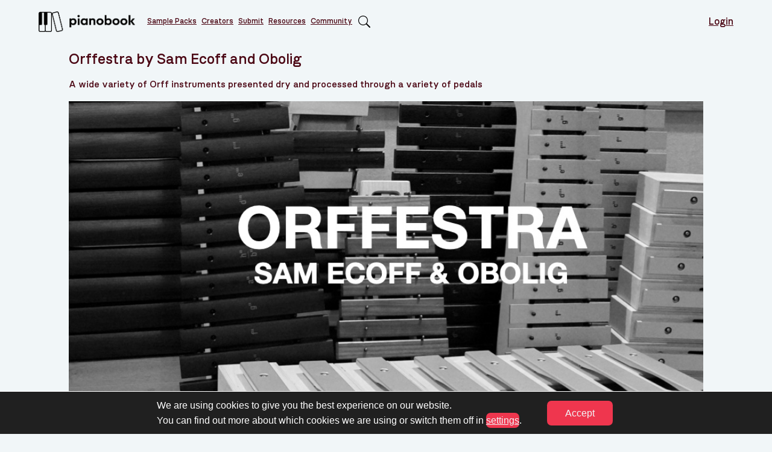

--- FILE ---
content_type: text/html; charset=UTF-8
request_url: https://www.pianobook.co.uk/packs/orffestra-by-sam-ecoff-and-obolig/
body_size: 18154
content:

<!doctype html>

  <html class="no-js"  lang="en-GB">

	<head>
		<meta charset="utf-8">

		<!-- Force IE to use the latest rendering engine available -->
		<meta http-equiv="X-UA-Compatible" content="IE=edge">

		<!-- Mobile Meta -->
		<meta name="viewport" content="width=device-width, initial-scale=1.0">
		<meta class="foundation-mq">
		<meta name="apple-mobile-web-app-title" content="Pianobook">
		<link href="https://www.pianobook.co.uk/wp-content/themes/jacks/assets/images/apple-touch-icon.png" rel="apple-touch-icon" />
		<link rel="icon" href="https://www.pianobook.co.uk/wp-content/themes/jacks/favicon.png">

		<link rel="pingback" href="https://www.pianobook.co.uk/xmlrpc.php">

		<meta name='robots' content='max-image-preview:large' />
	<style>img:is([sizes="auto" i], [sizes^="auto," i]) { contain-intrinsic-size: 3000px 1500px }</style>
	<link rel='dns-prefetch' href='//cdn.usefathom.com' />
<link rel='dns-prefetch' href='//cdnjs.cloudflare.com' />
<link rel="alternate" type="application/rss+xml" title="Pianobook &raquo; Feed" href="https://www.pianobook.co.uk/feed/" />
<link rel="alternate" type="application/rss+xml" title="Pianobook &raquo; Comments Feed" href="https://www.pianobook.co.uk/comments/feed/" />
<script type="text/javascript">
/* <![CDATA[ */
window._wpemojiSettings = {"baseUrl":"https:\/\/s.w.org\/images\/core\/emoji\/16.0.1\/72x72\/","ext":".png","svgUrl":"https:\/\/s.w.org\/images\/core\/emoji\/16.0.1\/svg\/","svgExt":".svg","source":{"concatemoji":"https:\/\/www.pianobook.co.uk\/wp-includes\/js\/wp-emoji-release.min.js?ver=6.8.3"}};
/*! This file is auto-generated */
!function(s,n){var o,i,e;function c(e){try{var t={supportTests:e,timestamp:(new Date).valueOf()};sessionStorage.setItem(o,JSON.stringify(t))}catch(e){}}function p(e,t,n){e.clearRect(0,0,e.canvas.width,e.canvas.height),e.fillText(t,0,0);var t=new Uint32Array(e.getImageData(0,0,e.canvas.width,e.canvas.height).data),a=(e.clearRect(0,0,e.canvas.width,e.canvas.height),e.fillText(n,0,0),new Uint32Array(e.getImageData(0,0,e.canvas.width,e.canvas.height).data));return t.every(function(e,t){return e===a[t]})}function u(e,t){e.clearRect(0,0,e.canvas.width,e.canvas.height),e.fillText(t,0,0);for(var n=e.getImageData(16,16,1,1),a=0;a<n.data.length;a++)if(0!==n.data[a])return!1;return!0}function f(e,t,n,a){switch(t){case"flag":return n(e,"\ud83c\udff3\ufe0f\u200d\u26a7\ufe0f","\ud83c\udff3\ufe0f\u200b\u26a7\ufe0f")?!1:!n(e,"\ud83c\udde8\ud83c\uddf6","\ud83c\udde8\u200b\ud83c\uddf6")&&!n(e,"\ud83c\udff4\udb40\udc67\udb40\udc62\udb40\udc65\udb40\udc6e\udb40\udc67\udb40\udc7f","\ud83c\udff4\u200b\udb40\udc67\u200b\udb40\udc62\u200b\udb40\udc65\u200b\udb40\udc6e\u200b\udb40\udc67\u200b\udb40\udc7f");case"emoji":return!a(e,"\ud83e\udedf")}return!1}function g(e,t,n,a){var r="undefined"!=typeof WorkerGlobalScope&&self instanceof WorkerGlobalScope?new OffscreenCanvas(300,150):s.createElement("canvas"),o=r.getContext("2d",{willReadFrequently:!0}),i=(o.textBaseline="top",o.font="600 32px Arial",{});return e.forEach(function(e){i[e]=t(o,e,n,a)}),i}function t(e){var t=s.createElement("script");t.src=e,t.defer=!0,s.head.appendChild(t)}"undefined"!=typeof Promise&&(o="wpEmojiSettingsSupports",i=["flag","emoji"],n.supports={everything:!0,everythingExceptFlag:!0},e=new Promise(function(e){s.addEventListener("DOMContentLoaded",e,{once:!0})}),new Promise(function(t){var n=function(){try{var e=JSON.parse(sessionStorage.getItem(o));if("object"==typeof e&&"number"==typeof e.timestamp&&(new Date).valueOf()<e.timestamp+604800&&"object"==typeof e.supportTests)return e.supportTests}catch(e){}return null}();if(!n){if("undefined"!=typeof Worker&&"undefined"!=typeof OffscreenCanvas&&"undefined"!=typeof URL&&URL.createObjectURL&&"undefined"!=typeof Blob)try{var e="postMessage("+g.toString()+"("+[JSON.stringify(i),f.toString(),p.toString(),u.toString()].join(",")+"));",a=new Blob([e],{type:"text/javascript"}),r=new Worker(URL.createObjectURL(a),{name:"wpTestEmojiSupports"});return void(r.onmessage=function(e){c(n=e.data),r.terminate(),t(n)})}catch(e){}c(n=g(i,f,p,u))}t(n)}).then(function(e){for(var t in e)n.supports[t]=e[t],n.supports.everything=n.supports.everything&&n.supports[t],"flag"!==t&&(n.supports.everythingExceptFlag=n.supports.everythingExceptFlag&&n.supports[t]);n.supports.everythingExceptFlag=n.supports.everythingExceptFlag&&!n.supports.flag,n.DOMReady=!1,n.readyCallback=function(){n.DOMReady=!0}}).then(function(){return e}).then(function(){var e;n.supports.everything||(n.readyCallback(),(e=n.source||{}).concatemoji?t(e.concatemoji):e.wpemoji&&e.twemoji&&(t(e.twemoji),t(e.wpemoji)))}))}((window,document),window._wpemojiSettings);
/* ]]> */
</script>
<style id='wp-emoji-styles-inline-css' type='text/css'>

	img.wp-smiley, img.emoji {
		display: inline !important;
		border: none !important;
		box-shadow: none !important;
		height: 1em !important;
		width: 1em !important;
		margin: 0 0.07em !important;
		vertical-align: -0.1em !important;
		background: none !important;
		padding: 0 !important;
	}
</style>
<link rel='stylesheet' id='wp-block-library-css' href='https://www.pianobook.co.uk/wp-includes/css/dist/block-library/style.min.css?ver=6.8.3' type='text/css' media='all' />
<style id='classic-theme-styles-inline-css' type='text/css'>
/*! This file is auto-generated */
.wp-block-button__link{color:#fff;background-color:#32373c;border-radius:9999px;box-shadow:none;text-decoration:none;padding:calc(.667em + 2px) calc(1.333em + 2px);font-size:1.125em}.wp-block-file__button{background:#32373c;color:#fff;text-decoration:none}
</style>
<style id='global-styles-inline-css' type='text/css'>
:root{--wp--preset--aspect-ratio--square: 1;--wp--preset--aspect-ratio--4-3: 4/3;--wp--preset--aspect-ratio--3-4: 3/4;--wp--preset--aspect-ratio--3-2: 3/2;--wp--preset--aspect-ratio--2-3: 2/3;--wp--preset--aspect-ratio--16-9: 16/9;--wp--preset--aspect-ratio--9-16: 9/16;--wp--preset--color--black: #000000;--wp--preset--color--cyan-bluish-gray: #abb8c3;--wp--preset--color--white: #ffffff;--wp--preset--color--pale-pink: #f78da7;--wp--preset--color--vivid-red: #cf2e2e;--wp--preset--color--luminous-vivid-orange: #ff6900;--wp--preset--color--luminous-vivid-amber: #fcb900;--wp--preset--color--light-green-cyan: #7bdcb5;--wp--preset--color--vivid-green-cyan: #00d084;--wp--preset--color--pale-cyan-blue: #8ed1fc;--wp--preset--color--vivid-cyan-blue: #0693e3;--wp--preset--color--vivid-purple: #9b51e0;--wp--preset--gradient--vivid-cyan-blue-to-vivid-purple: linear-gradient(135deg,rgba(6,147,227,1) 0%,rgb(155,81,224) 100%);--wp--preset--gradient--light-green-cyan-to-vivid-green-cyan: linear-gradient(135deg,rgb(122,220,180) 0%,rgb(0,208,130) 100%);--wp--preset--gradient--luminous-vivid-amber-to-luminous-vivid-orange: linear-gradient(135deg,rgba(252,185,0,1) 0%,rgba(255,105,0,1) 100%);--wp--preset--gradient--luminous-vivid-orange-to-vivid-red: linear-gradient(135deg,rgba(255,105,0,1) 0%,rgb(207,46,46) 100%);--wp--preset--gradient--very-light-gray-to-cyan-bluish-gray: linear-gradient(135deg,rgb(238,238,238) 0%,rgb(169,184,195) 100%);--wp--preset--gradient--cool-to-warm-spectrum: linear-gradient(135deg,rgb(74,234,220) 0%,rgb(151,120,209) 20%,rgb(207,42,186) 40%,rgb(238,44,130) 60%,rgb(251,105,98) 80%,rgb(254,248,76) 100%);--wp--preset--gradient--blush-light-purple: linear-gradient(135deg,rgb(255,206,236) 0%,rgb(152,150,240) 100%);--wp--preset--gradient--blush-bordeaux: linear-gradient(135deg,rgb(254,205,165) 0%,rgb(254,45,45) 50%,rgb(107,0,62) 100%);--wp--preset--gradient--luminous-dusk: linear-gradient(135deg,rgb(255,203,112) 0%,rgb(199,81,192) 50%,rgb(65,88,208) 100%);--wp--preset--gradient--pale-ocean: linear-gradient(135deg,rgb(255,245,203) 0%,rgb(182,227,212) 50%,rgb(51,167,181) 100%);--wp--preset--gradient--electric-grass: linear-gradient(135deg,rgb(202,248,128) 0%,rgb(113,206,126) 100%);--wp--preset--gradient--midnight: linear-gradient(135deg,rgb(2,3,129) 0%,rgb(40,116,252) 100%);--wp--preset--font-size--small: 13px;--wp--preset--font-size--medium: 20px;--wp--preset--font-size--large: 36px;--wp--preset--font-size--x-large: 42px;--wp--preset--spacing--20: 0.44rem;--wp--preset--spacing--30: 0.67rem;--wp--preset--spacing--40: 1rem;--wp--preset--spacing--50: 1.5rem;--wp--preset--spacing--60: 2.25rem;--wp--preset--spacing--70: 3.38rem;--wp--preset--spacing--80: 5.06rem;--wp--preset--shadow--natural: 6px 6px 9px rgba(0, 0, 0, 0.2);--wp--preset--shadow--deep: 12px 12px 50px rgba(0, 0, 0, 0.4);--wp--preset--shadow--sharp: 6px 6px 0px rgba(0, 0, 0, 0.2);--wp--preset--shadow--outlined: 6px 6px 0px -3px rgba(255, 255, 255, 1), 6px 6px rgba(0, 0, 0, 1);--wp--preset--shadow--crisp: 6px 6px 0px rgba(0, 0, 0, 1);}:where(.is-layout-flex){gap: 0.5em;}:where(.is-layout-grid){gap: 0.5em;}body .is-layout-flex{display: flex;}.is-layout-flex{flex-wrap: wrap;align-items: center;}.is-layout-flex > :is(*, div){margin: 0;}body .is-layout-grid{display: grid;}.is-layout-grid > :is(*, div){margin: 0;}:where(.wp-block-columns.is-layout-flex){gap: 2em;}:where(.wp-block-columns.is-layout-grid){gap: 2em;}:where(.wp-block-post-template.is-layout-flex){gap: 1.25em;}:where(.wp-block-post-template.is-layout-grid){gap: 1.25em;}.has-black-color{color: var(--wp--preset--color--black) !important;}.has-cyan-bluish-gray-color{color: var(--wp--preset--color--cyan-bluish-gray) !important;}.has-white-color{color: var(--wp--preset--color--white) !important;}.has-pale-pink-color{color: var(--wp--preset--color--pale-pink) !important;}.has-vivid-red-color{color: var(--wp--preset--color--vivid-red) !important;}.has-luminous-vivid-orange-color{color: var(--wp--preset--color--luminous-vivid-orange) !important;}.has-luminous-vivid-amber-color{color: var(--wp--preset--color--luminous-vivid-amber) !important;}.has-light-green-cyan-color{color: var(--wp--preset--color--light-green-cyan) !important;}.has-vivid-green-cyan-color{color: var(--wp--preset--color--vivid-green-cyan) !important;}.has-pale-cyan-blue-color{color: var(--wp--preset--color--pale-cyan-blue) !important;}.has-vivid-cyan-blue-color{color: var(--wp--preset--color--vivid-cyan-blue) !important;}.has-vivid-purple-color{color: var(--wp--preset--color--vivid-purple) !important;}.has-black-background-color{background-color: var(--wp--preset--color--black) !important;}.has-cyan-bluish-gray-background-color{background-color: var(--wp--preset--color--cyan-bluish-gray) !important;}.has-white-background-color{background-color: var(--wp--preset--color--white) !important;}.has-pale-pink-background-color{background-color: var(--wp--preset--color--pale-pink) !important;}.has-vivid-red-background-color{background-color: var(--wp--preset--color--vivid-red) !important;}.has-luminous-vivid-orange-background-color{background-color: var(--wp--preset--color--luminous-vivid-orange) !important;}.has-luminous-vivid-amber-background-color{background-color: var(--wp--preset--color--luminous-vivid-amber) !important;}.has-light-green-cyan-background-color{background-color: var(--wp--preset--color--light-green-cyan) !important;}.has-vivid-green-cyan-background-color{background-color: var(--wp--preset--color--vivid-green-cyan) !important;}.has-pale-cyan-blue-background-color{background-color: var(--wp--preset--color--pale-cyan-blue) !important;}.has-vivid-cyan-blue-background-color{background-color: var(--wp--preset--color--vivid-cyan-blue) !important;}.has-vivid-purple-background-color{background-color: var(--wp--preset--color--vivid-purple) !important;}.has-black-border-color{border-color: var(--wp--preset--color--black) !important;}.has-cyan-bluish-gray-border-color{border-color: var(--wp--preset--color--cyan-bluish-gray) !important;}.has-white-border-color{border-color: var(--wp--preset--color--white) !important;}.has-pale-pink-border-color{border-color: var(--wp--preset--color--pale-pink) !important;}.has-vivid-red-border-color{border-color: var(--wp--preset--color--vivid-red) !important;}.has-luminous-vivid-orange-border-color{border-color: var(--wp--preset--color--luminous-vivid-orange) !important;}.has-luminous-vivid-amber-border-color{border-color: var(--wp--preset--color--luminous-vivid-amber) !important;}.has-light-green-cyan-border-color{border-color: var(--wp--preset--color--light-green-cyan) !important;}.has-vivid-green-cyan-border-color{border-color: var(--wp--preset--color--vivid-green-cyan) !important;}.has-pale-cyan-blue-border-color{border-color: var(--wp--preset--color--pale-cyan-blue) !important;}.has-vivid-cyan-blue-border-color{border-color: var(--wp--preset--color--vivid-cyan-blue) !important;}.has-vivid-purple-border-color{border-color: var(--wp--preset--color--vivid-purple) !important;}.has-vivid-cyan-blue-to-vivid-purple-gradient-background{background: var(--wp--preset--gradient--vivid-cyan-blue-to-vivid-purple) !important;}.has-light-green-cyan-to-vivid-green-cyan-gradient-background{background: var(--wp--preset--gradient--light-green-cyan-to-vivid-green-cyan) !important;}.has-luminous-vivid-amber-to-luminous-vivid-orange-gradient-background{background: var(--wp--preset--gradient--luminous-vivid-amber-to-luminous-vivid-orange) !important;}.has-luminous-vivid-orange-to-vivid-red-gradient-background{background: var(--wp--preset--gradient--luminous-vivid-orange-to-vivid-red) !important;}.has-very-light-gray-to-cyan-bluish-gray-gradient-background{background: var(--wp--preset--gradient--very-light-gray-to-cyan-bluish-gray) !important;}.has-cool-to-warm-spectrum-gradient-background{background: var(--wp--preset--gradient--cool-to-warm-spectrum) !important;}.has-blush-light-purple-gradient-background{background: var(--wp--preset--gradient--blush-light-purple) !important;}.has-blush-bordeaux-gradient-background{background: var(--wp--preset--gradient--blush-bordeaux) !important;}.has-luminous-dusk-gradient-background{background: var(--wp--preset--gradient--luminous-dusk) !important;}.has-pale-ocean-gradient-background{background: var(--wp--preset--gradient--pale-ocean) !important;}.has-electric-grass-gradient-background{background: var(--wp--preset--gradient--electric-grass) !important;}.has-midnight-gradient-background{background: var(--wp--preset--gradient--midnight) !important;}.has-small-font-size{font-size: var(--wp--preset--font-size--small) !important;}.has-medium-font-size{font-size: var(--wp--preset--font-size--medium) !important;}.has-large-font-size{font-size: var(--wp--preset--font-size--large) !important;}.has-x-large-font-size{font-size: var(--wp--preset--font-size--x-large) !important;}
:where(.wp-block-post-template.is-layout-flex){gap: 1.25em;}:where(.wp-block-post-template.is-layout-grid){gap: 1.25em;}
:where(.wp-block-columns.is-layout-flex){gap: 2em;}:where(.wp-block-columns.is-layout-grid){gap: 2em;}
:root :where(.wp-block-pullquote){font-size: 1.5em;line-height: 1.6;}
</style>
<link rel='stylesheet' id='pb-search-ui-css' href='https://www.pianobook.co.uk/wp-content/plugins/jacks-functionality/functions/supersearch/css/pb-search-ui.css?ver=1.3c' type='text/css' media='all' />
<link rel='stylesheet' id='jx-forms-css' href='https://www.pianobook.co.uk/wp-content/plugins/jacks-functionality//assets/styles/forms.css?ver=0.04' type='text/css' media='all' />
<link rel='stylesheet' id='jx-social-css' href='https://www.pianobook.co.uk/wp-content/plugins/jacks-functionality//assets/styles/social.css?ver=0.02' type='text/css' media='all' />
<link rel='stylesheet' id='moove_gdpr_frontend-css' href='https://www.pianobook.co.uk/wp-content/plugins/gdpr-cookie-compliance/dist/styles/gdpr-main-nf.css?ver=5.0.9' type='text/css' media='all' />
<style id='moove_gdpr_frontend-inline-css' type='text/css'>
				#moove_gdpr_cookie_modal .moove-gdpr-modal-content .moove-gdpr-tab-main h3.tab-title, 
				#moove_gdpr_cookie_modal .moove-gdpr-modal-content .moove-gdpr-tab-main span.tab-title,
				#moove_gdpr_cookie_modal .moove-gdpr-modal-content .moove-gdpr-modal-left-content #moove-gdpr-menu li a, 
				#moove_gdpr_cookie_modal .moove-gdpr-modal-content .moove-gdpr-modal-left-content #moove-gdpr-menu li button,
				#moove_gdpr_cookie_modal .moove-gdpr-modal-content .moove-gdpr-modal-left-content .moove-gdpr-branding-cnt a,
				#moove_gdpr_cookie_modal .moove-gdpr-modal-content .moove-gdpr-modal-footer-content .moove-gdpr-button-holder a.mgbutton, 
				#moove_gdpr_cookie_modal .moove-gdpr-modal-content .moove-gdpr-modal-footer-content .moove-gdpr-button-holder button.mgbutton,
				#moove_gdpr_cookie_modal .cookie-switch .cookie-slider:after, 
				#moove_gdpr_cookie_modal .cookie-switch .slider:after, 
				#moove_gdpr_cookie_modal .switch .cookie-slider:after, 
				#moove_gdpr_cookie_modal .switch .slider:after,
				#moove_gdpr_cookie_info_bar .moove-gdpr-info-bar-container .moove-gdpr-info-bar-content p, 
				#moove_gdpr_cookie_info_bar .moove-gdpr-info-bar-container .moove-gdpr-info-bar-content p a,
				#moove_gdpr_cookie_info_bar .moove-gdpr-info-bar-container .moove-gdpr-info-bar-content a.mgbutton, 
				#moove_gdpr_cookie_info_bar .moove-gdpr-info-bar-container .moove-gdpr-info-bar-content button.mgbutton,
				#moove_gdpr_cookie_modal .moove-gdpr-modal-content .moove-gdpr-tab-main .moove-gdpr-tab-main-content h1, 
				#moove_gdpr_cookie_modal .moove-gdpr-modal-content .moove-gdpr-tab-main .moove-gdpr-tab-main-content h2, 
				#moove_gdpr_cookie_modal .moove-gdpr-modal-content .moove-gdpr-tab-main .moove-gdpr-tab-main-content h3, 
				#moove_gdpr_cookie_modal .moove-gdpr-modal-content .moove-gdpr-tab-main .moove-gdpr-tab-main-content h4, 
				#moove_gdpr_cookie_modal .moove-gdpr-modal-content .moove-gdpr-tab-main .moove-gdpr-tab-main-content h5, 
				#moove_gdpr_cookie_modal .moove-gdpr-modal-content .moove-gdpr-tab-main .moove-gdpr-tab-main-content h6,
				#moove_gdpr_cookie_modal .moove-gdpr-modal-content.moove_gdpr_modal_theme_v2 .moove-gdpr-modal-title .tab-title,
				#moove_gdpr_cookie_modal .moove-gdpr-modal-content.moove_gdpr_modal_theme_v2 .moove-gdpr-tab-main h3.tab-title, 
				#moove_gdpr_cookie_modal .moove-gdpr-modal-content.moove_gdpr_modal_theme_v2 .moove-gdpr-tab-main span.tab-title,
				#moove_gdpr_cookie_modal .moove-gdpr-modal-content.moove_gdpr_modal_theme_v2 .moove-gdpr-branding-cnt a {
					font-weight: inherit				}
			#moove_gdpr_cookie_modal,#moove_gdpr_cookie_info_bar,.gdpr_cookie_settings_shortcode_content{font-family:inherit}#moove_gdpr_save_popup_settings_button{background-color:#373737;color:#fff}#moove_gdpr_save_popup_settings_button:hover{background-color:#000}#moove_gdpr_cookie_info_bar .moove-gdpr-info-bar-container .moove-gdpr-info-bar-content a.mgbutton,#moove_gdpr_cookie_info_bar .moove-gdpr-info-bar-container .moove-gdpr-info-bar-content button.mgbutton{background-color:#2f8dda}#moove_gdpr_cookie_modal .moove-gdpr-modal-content .moove-gdpr-modal-footer-content .moove-gdpr-button-holder a.mgbutton,#moove_gdpr_cookie_modal .moove-gdpr-modal-content .moove-gdpr-modal-footer-content .moove-gdpr-button-holder button.mgbutton,.gdpr_cookie_settings_shortcode_content .gdpr-shr-button.button-green{background-color:#2f8dda;border-color:#2f8dda}#moove_gdpr_cookie_modal .moove-gdpr-modal-content .moove-gdpr-modal-footer-content .moove-gdpr-button-holder a.mgbutton:hover,#moove_gdpr_cookie_modal .moove-gdpr-modal-content .moove-gdpr-modal-footer-content .moove-gdpr-button-holder button.mgbutton:hover,.gdpr_cookie_settings_shortcode_content .gdpr-shr-button.button-green:hover{background-color:#fff;color:#2f8dda}#moove_gdpr_cookie_modal .moove-gdpr-modal-content .moove-gdpr-modal-close i,#moove_gdpr_cookie_modal .moove-gdpr-modal-content .moove-gdpr-modal-close span.gdpr-icon{background-color:#2f8dda;border:1px solid #2f8dda}#moove_gdpr_cookie_info_bar span.moove-gdpr-infobar-allow-all.focus-g,#moove_gdpr_cookie_info_bar span.moove-gdpr-infobar-allow-all:focus,#moove_gdpr_cookie_info_bar button.moove-gdpr-infobar-allow-all.focus-g,#moove_gdpr_cookie_info_bar button.moove-gdpr-infobar-allow-all:focus,#moove_gdpr_cookie_info_bar span.moove-gdpr-infobar-reject-btn.focus-g,#moove_gdpr_cookie_info_bar span.moove-gdpr-infobar-reject-btn:focus,#moove_gdpr_cookie_info_bar button.moove-gdpr-infobar-reject-btn.focus-g,#moove_gdpr_cookie_info_bar button.moove-gdpr-infobar-reject-btn:focus,#moove_gdpr_cookie_info_bar span.change-settings-button.focus-g,#moove_gdpr_cookie_info_bar span.change-settings-button:focus,#moove_gdpr_cookie_info_bar button.change-settings-button.focus-g,#moove_gdpr_cookie_info_bar button.change-settings-button:focus{-webkit-box-shadow:0 0 1px 3px #2f8dda;-moz-box-shadow:0 0 1px 3px #2f8dda;box-shadow:0 0 1px 3px #2f8dda}#moove_gdpr_cookie_modal .moove-gdpr-modal-content .moove-gdpr-modal-close i:hover,#moove_gdpr_cookie_modal .moove-gdpr-modal-content .moove-gdpr-modal-close span.gdpr-icon:hover,#moove_gdpr_cookie_info_bar span[data-href]>u.change-settings-button{color:#2f8dda}#moove_gdpr_cookie_modal .moove-gdpr-modal-content .moove-gdpr-modal-left-content #moove-gdpr-menu li.menu-item-selected a span.gdpr-icon,#moove_gdpr_cookie_modal .moove-gdpr-modal-content .moove-gdpr-modal-left-content #moove-gdpr-menu li.menu-item-selected button span.gdpr-icon{color:inherit}#moove_gdpr_cookie_modal .moove-gdpr-modal-content .moove-gdpr-modal-left-content #moove-gdpr-menu li a span.gdpr-icon,#moove_gdpr_cookie_modal .moove-gdpr-modal-content .moove-gdpr-modal-left-content #moove-gdpr-menu li button span.gdpr-icon{color:inherit}#moove_gdpr_cookie_modal .gdpr-acc-link{line-height:0;font-size:0;color:transparent;position:absolute}#moove_gdpr_cookie_modal .moove-gdpr-modal-content .moove-gdpr-modal-close:hover i,#moove_gdpr_cookie_modal .moove-gdpr-modal-content .moove-gdpr-modal-left-content #moove-gdpr-menu li a,#moove_gdpr_cookie_modal .moove-gdpr-modal-content .moove-gdpr-modal-left-content #moove-gdpr-menu li button,#moove_gdpr_cookie_modal .moove-gdpr-modal-content .moove-gdpr-modal-left-content #moove-gdpr-menu li button i,#moove_gdpr_cookie_modal .moove-gdpr-modal-content .moove-gdpr-modal-left-content #moove-gdpr-menu li a i,#moove_gdpr_cookie_modal .moove-gdpr-modal-content .moove-gdpr-tab-main .moove-gdpr-tab-main-content a:hover,#moove_gdpr_cookie_info_bar.moove-gdpr-dark-scheme .moove-gdpr-info-bar-container .moove-gdpr-info-bar-content a.mgbutton:hover,#moove_gdpr_cookie_info_bar.moove-gdpr-dark-scheme .moove-gdpr-info-bar-container .moove-gdpr-info-bar-content button.mgbutton:hover,#moove_gdpr_cookie_info_bar.moove-gdpr-dark-scheme .moove-gdpr-info-bar-container .moove-gdpr-info-bar-content a:hover,#moove_gdpr_cookie_info_bar.moove-gdpr-dark-scheme .moove-gdpr-info-bar-container .moove-gdpr-info-bar-content button:hover,#moove_gdpr_cookie_info_bar.moove-gdpr-dark-scheme .moove-gdpr-info-bar-container .moove-gdpr-info-bar-content span.change-settings-button:hover,#moove_gdpr_cookie_info_bar.moove-gdpr-dark-scheme .moove-gdpr-info-bar-container .moove-gdpr-info-bar-content button.change-settings-button:hover,#moove_gdpr_cookie_info_bar.moove-gdpr-dark-scheme .moove-gdpr-info-bar-container .moove-gdpr-info-bar-content u.change-settings-button:hover,#moove_gdpr_cookie_info_bar span[data-href]>u.change-settings-button,#moove_gdpr_cookie_info_bar.moove-gdpr-dark-scheme .moove-gdpr-info-bar-container .moove-gdpr-info-bar-content a.mgbutton.focus-g,#moove_gdpr_cookie_info_bar.moove-gdpr-dark-scheme .moove-gdpr-info-bar-container .moove-gdpr-info-bar-content button.mgbutton.focus-g,#moove_gdpr_cookie_info_bar.moove-gdpr-dark-scheme .moove-gdpr-info-bar-container .moove-gdpr-info-bar-content a.focus-g,#moove_gdpr_cookie_info_bar.moove-gdpr-dark-scheme .moove-gdpr-info-bar-container .moove-gdpr-info-bar-content button.focus-g,#moove_gdpr_cookie_info_bar.moove-gdpr-dark-scheme .moove-gdpr-info-bar-container .moove-gdpr-info-bar-content a.mgbutton:focus,#moove_gdpr_cookie_info_bar.moove-gdpr-dark-scheme .moove-gdpr-info-bar-container .moove-gdpr-info-bar-content button.mgbutton:focus,#moove_gdpr_cookie_info_bar.moove-gdpr-dark-scheme .moove-gdpr-info-bar-container .moove-gdpr-info-bar-content a:focus,#moove_gdpr_cookie_info_bar.moove-gdpr-dark-scheme .moove-gdpr-info-bar-container .moove-gdpr-info-bar-content button:focus,#moove_gdpr_cookie_info_bar.moove-gdpr-dark-scheme .moove-gdpr-info-bar-container .moove-gdpr-info-bar-content span.change-settings-button.focus-g,span.change-settings-button:focus,button.change-settings-button.focus-g,button.change-settings-button:focus,#moove_gdpr_cookie_info_bar.moove-gdpr-dark-scheme .moove-gdpr-info-bar-container .moove-gdpr-info-bar-content u.change-settings-button.focus-g,#moove_gdpr_cookie_info_bar.moove-gdpr-dark-scheme .moove-gdpr-info-bar-container .moove-gdpr-info-bar-content u.change-settings-button:focus{color:#2f8dda}#moove_gdpr_cookie_modal .moove-gdpr-branding.focus-g span,#moove_gdpr_cookie_modal .moove-gdpr-modal-content .moove-gdpr-tab-main a.focus-g,#moove_gdpr_cookie_modal .moove-gdpr-modal-content .moove-gdpr-tab-main .gdpr-cd-details-toggle.focus-g{color:#2f8dda}#moove_gdpr_cookie_modal.gdpr_lightbox-hide{display:none}
</style>
<link rel='stylesheet' id='site-css-css' href='https://www.pianobook.co.uk/wp-content/themes/jacks/assets/styles/style.css?ver=v4.0.4' type='text/css' media='all' />
<script type="text/javascript" src="https://cdn.usefathom.com/script.js" id="fathom-snippet-js" defer="defer" data-wp-strategy="defer" data-site="VEYWCMFR"   data-no-minify></script>
<script type="text/javascript" src="https://www.pianobook.co.uk/wp-includes/js/jquery/jquery.min.js?ver=3.7.1" id="jquery-core-js"></script>
<script type="text/javascript" src="https://www.pianobook.co.uk/wp-includes/js/jquery/jquery-migrate.min.js?ver=3.4.1" id="jquery-migrate-js"></script>
<script type="text/javascript" src="https://www.pianobook.co.uk/wp-content/plugins/jacks-functionality/scripts/jquery.cookie.js?ver=1.2.1" id="jquery-cookie-js"></script>
<script type="text/javascript" src="https://www.pianobook.co.uk/wp-content/plugins/jacks-functionality/scripts/jquery.fadequeue.js?ver=0.52" id="jquery-fadequeue-js"></script>
<link rel="https://api.w.org/" href="https://www.pianobook.co.uk/wp-json/" /><link rel="alternate" title="JSON" type="application/json" href="https://www.pianobook.co.uk/wp-json/wp/v2/pb_samplepacks/6693" /><link rel="canonical" href="https://www.pianobook.co.uk/packs/orffestra-by-sam-ecoff-and-obolig/" />
<link rel='shortlink' href='https://www.pianobook.co.uk/?p=6693' />
<link rel="alternate" title="oEmbed (JSON)" type="application/json+oembed" href="https://www.pianobook.co.uk/wp-json/oembed/1.0/embed?url=https%3A%2F%2Fwww.pianobook.co.uk%2Fpacks%2Forffestra-by-sam-ecoff-and-obolig%2F" />
<link rel="alternate" title="oEmbed (XML)" type="text/xml+oembed" href="https://www.pianobook.co.uk/wp-json/oembed/1.0/embed?url=https%3A%2F%2Fwww.pianobook.co.uk%2Fpacks%2Forffestra-by-sam-ecoff-and-obolig%2F&#038;format=xml" />
<link rel="icon" href="https://www.pianobook.co.uk/wp-content/uploads/2022/07/cropped-pianobook-icon-screen-positive-cropped-rounded-32x32.png" sizes="32x32" />
<link rel="icon" href="https://www.pianobook.co.uk/wp-content/uploads/2022/07/cropped-pianobook-icon-screen-positive-cropped-rounded-192x192.png" sizes="192x192" />
<link rel="apple-touch-icon" href="https://www.pianobook.co.uk/wp-content/uploads/2022/07/cropped-pianobook-icon-screen-positive-cropped-rounded-180x180.png" />
<meta name="msapplication-TileImage" content="https://www.pianobook.co.uk/wp-content/uploads/2022/07/cropped-pianobook-icon-screen-positive-cropped-rounded-270x270.png" />
<title>Orffestra by Sam Ecoff and Obolig &#8211; Pianobook</title>

	</head>

	<body class="wp-singular pb_samplepacks-template-default single single-pb_samplepacks postid-6693 wp-embed-responsive wp-theme-jacks env-production style-default">

		<div class="off-canvas-wrapper">
			<div class="off-canvas-wrapper-inner" data-off-canvas-wrapper>

			<!-- Load off-canvas container. Feel free to remove if not using. -->
			
<div class="off-canvas position-right" id="off-canvas" data-off-canvas>
	<ul id="offcanvas-nav" class="vertical menu accordion-menu" data-accordion-menu><li id="menu-item-893" class="menu-item menu-item-type-post_type menu-item-object-page menu-item-home menu-item-893"><a href="https://www.pianobook.co.uk/">Home</a></li>
<li id="menu-item-896" class="menu-item menu-item-type-post_type_archive menu-item-object-pb_samplepacks menu-item-896"><a href="https://www.pianobook.co.uk/packs/">Sample Packs</a></li>
<li id="menu-item-894" class="menu-item menu-item-type-post_type menu-item-object-page menu-item-894"><a href="https://www.pianobook.co.uk/submit/">Submit</a></li>
<li id="menu-item-3471" class="menu-item menu-item-type-post_type menu-item-object-page menu-item-has-children menu-item-3471"><a href="https://www.pianobook.co.uk/resources/">Resources</a>
<ul class="vertical menu">
	<li id="menu-item-5894" class="menu-item menu-item-type-post_type menu-item-object-page menu-item-5894"><a href="https://www.pianobook.co.uk/resources/demos/">Demos</a></li>
	<li id="menu-item-5895" class="menu-item menu-item-type-post_type menu-item-object-page menu-item-5895"><a href="https://www.pianobook.co.uk/resources/how-to-sample/">How to sample</a></li>
	<li id="menu-item-5897" class="menu-item menu-item-type-post_type menu-item-object-page menu-item-5897"><a href="https://www.pianobook.co.uk/resources/monolith/">Monolith</a></li>
</ul>
</li>
<li id="menu-item-5345" class="menu-item menu-item-type-custom menu-item-object-custom menu-item-5345"><a target="_blank" href="https://network.thecrowhillcompany.com/c/pianobook/26">Community</a></li>
<li id="menu-item-30556" class="menu-item menu-item-type-custom menu-item-object-custom menu-item-30556"><a href="https://www.pianobook.co.uk/creators/">Creators</a></li>
</ul>
	  <ul class="vertical menu">
	  	<li class="menu-item">
	  		<a href="https://www.pianobook.co.uk/members/login/">Login / Signup</a>
	  	</li>
	  </ul>

	
</div>

			<div class="main-grid-container header-normal">
				<header class="b-site-header" role="banner">
										 <!-- This navs will be applied to the topbar, above all content
						  To see additional nav styles, visit the /parts directory -->
					 
<div class="top-bar" id="top-bar-menu">

    <div class="top-bar__inner">

    	<nav class="b-site-header__nav show-for-medium">

                            <div class="home-link">
                <a href="https://www.pianobook.co.uk"><img src="https://www.pianobook.co.uk/wp-content/uploads/2022/07/pianobook-logo-screen-positive-cropped.png" alt="Pianobook"  class="g-mono"></a>
                </div>
            <ul id="main-nav" class="horizontal menu" data-responsive-menu="accordion medium-dropdown"><li id="menu-item-287" class="menu-item menu-item-type-post_type_archive menu-item-object-pb_samplepacks menu-item-has-children menu-item-287"><a href="https://www.pianobook.co.uk/packs/">Sample Packs</a>
<ul class="menu">
	<li id="menu-item-813" class="menu-item menu-item-type-taxonomy menu-item-object-pb_instruments menu-item-813"><a href="https://www.pianobook.co.uk/instrument/pianos/">Pianos</a></li>
	<li id="menu-item-807" class="menu-item menu-item-type-taxonomy menu-item-object-pb_instruments menu-item-807"><a href="https://www.pianobook.co.uk/instrument/strings/">Strings</a></li>
	<li id="menu-item-803" class="menu-item menu-item-type-taxonomy menu-item-object-pb_instruments menu-item-803"><a href="https://www.pianobook.co.uk/instrument/choirs/">Choirs</a></li>
	<li id="menu-item-805" class="menu-item menu-item-type-taxonomy menu-item-object-pb_instruments menu-item-805"><a href="https://www.pianobook.co.uk/instrument/winds/">Winds</a></li>
	<li id="menu-item-11642" class="menu-item menu-item-type-taxonomy menu-item-object-pb_instruments menu-item-11642"><a href="https://www.pianobook.co.uk/instrument/guitars-bass/">Guitars &amp; Bass</a></li>
	<li id="menu-item-5838" class="menu-item menu-item-type-taxonomy menu-item-object-pb_instruments menu-item-5838"><a href="https://www.pianobook.co.uk/instrument/pads-synths/">Pads &amp; Synths</a></li>
	<li id="menu-item-11645" class="menu-item menu-item-type-taxonomy menu-item-object-pb_instruments menu-item-11645"><a href="https://www.pianobook.co.uk/instrument/organ/">Organ</a></li>
	<li id="menu-item-11641" class="menu-item menu-item-type-taxonomy menu-item-object-pb_instruments current-pb_samplepacks-ancestor current-menu-parent current-pb_samplepacks-parent menu-item-11641"><a href="https://www.pianobook.co.uk/instrument/drums-perc/">Drums &amp; Perc</a></li>
	<li id="menu-item-11644" class="menu-item menu-item-type-taxonomy menu-item-object-pb_instruments current-pb_samplepacks-ancestor current-menu-parent current-pb_samplepacks-parent menu-item-11644"><a href="https://www.pianobook.co.uk/instrument/metallic/">Metallic</a></li>
	<li id="menu-item-806" class="menu-item menu-item-type-taxonomy menu-item-object-pb_instruments menu-item-806"><a href="https://www.pianobook.co.uk/instrument/found-sounds/">Found Sounds</a></li>
	<li id="menu-item-11643" class="menu-item menu-item-type-taxonomy menu-item-object-pb_instruments menu-item-11643"><a href="https://www.pianobook.co.uk/instrument/kalimba/">Kalimbas</a></li>
	<li id="menu-item-808" class="menu-item menu-item-type-taxonomy menu-item-object-pb_formats menu-item-808"><a href="https://www.pianobook.co.uk/sampler/decent-sampler/">Decent Sampler</a></li>
	<li id="menu-item-810" class="menu-item menu-item-type-taxonomy menu-item-object-pb_formats current-pb_samplepacks-ancestor current-menu-parent current-pb_samplepacks-parent menu-item-810"><a href="https://www.pianobook.co.uk/sampler/kontakt/">Kontakt</a></li>
	<li id="menu-item-809" class="menu-item menu-item-type-taxonomy menu-item-object-pb_formats menu-item-809"><a href="https://www.pianobook.co.uk/sampler/exs24/">EXS24</a></li>
	<li id="menu-item-811" class="menu-item menu-item-type-taxonomy menu-item-object-pb_formats menu-item-811"><a href="https://www.pianobook.co.uk/sampler/sfz/">SFZ</a></li>
</ul>
</li>
<li id="menu-item-30557" class="menu-item menu-item-type-custom menu-item-object-custom menu-item-30557"><a href="https://www.pianobook.co.uk/creators/">Creators</a></li>
<li id="menu-item-800" class="menu-item menu-item-type-post_type menu-item-object-page menu-item-800"><a href="https://www.pianobook.co.uk/submit/">Submit</a></li>
<li id="menu-item-1428" class="menu-item menu-item-type-post_type menu-item-object-page menu-item-has-children menu-item-1428"><a href="https://www.pianobook.co.uk/resources/">Resources</a>
<ul class="menu">
	<li id="menu-item-1406" class="menu-item menu-item-type-post_type menu-item-object-page menu-item-1406"><a href="https://www.pianobook.co.uk/resources/demos/">Demos</a></li>
	<li id="menu-item-802" class="menu-item menu-item-type-post_type menu-item-object-page menu-item-802"><a href="https://www.pianobook.co.uk/resources/how-to-sample/">How to sample</a></li>
	<li id="menu-item-197" class="menu-item menu-item-type-post_type_archive menu-item-object-jx_faqs menu-item-197"><a href="https://www.pianobook.co.uk/faq/">FAQs</a></li>
	<li id="menu-item-1430" class="menu-item menu-item-type-post_type menu-item-object-page menu-item-1430"><a href="https://www.pianobook.co.uk/resources/monolith/">Monolith</a></li>
</ul>
</li>
<li id="menu-item-5347" class="menu-item menu-item-type-custom menu-item-object-custom menu-item-5347"><a target="_blank" href="https://network.thecrowhillcompany.com/c/pianobook/26">Community</a></li>
</ul>  <div class="pb-supersearch desktop"
       data-pb-ss-id="pb-ss-1"
       data-limit="6"
       data-sub-searches=""
       data-search-headings=""
       data-grid-layout="row"
       >

          <button class="pb-ss-toggle" aria-expanded="false" aria-controls="pb-ss-1-panel" title="Search">
        <span class="pb-ss-icon" aria-hidden="true">
          <img src="https://www.pianobook.co.uk/wp-content/themes/jacks/assets/images/icons/search-simple-dark.svg" alt="Search" class="g-mono">
        </span>
        <span class="screen-reader-text">Search</span>
      </button>
    
    <div id="pb-ss-1-panel"
     class="pb-ss-panel "
     hidden>
      <form class="pb-ss-form" autocomplete="off">
        <div class="pb-ss-input-row">
          <input type="text" name="term" class="pb-ss-input" placeholder="Search…" />
          <input type="hidden" name="livesearch" value="0" />
          <button type="submit" class="pb-ss-submit button">Search</button>
        </div>

        <fieldset class="pb-ss-scopes " role="radiogroup" aria-label="Search in">
          <p class="hidden-on-mobile">Search: </p>
                      <label>
              <input type="radio" name="scope" value="pb_samplepacks"  checked='checked' />
              Samplepacks            </label>
                      <label>
              <input type="radio" name="scope" value="creators"  />
              Creators            </label>
                      <label>
              <input type="radio" name="scope" value="everything"  />
              Everything            </label>
                  </fieldset>

        <!-- Advanced filters -->
        <details class="pb-details ">
          <summary>
            <span clas="summary-label">Filter results</span>
            <span class="arrow" aria-hidden="true">►</span>
          </summary>

          <div id="pb-ss-1-advanced" class="content pb-ss-advanced">
            <fieldset class="pb-ss-advanced-group" aria-label="Only show Sample Pack results with">
              <legend class="">Only show Sample Packs with</legend>
              <label>
                <input type="checkbox" name="has_reviews" value="1" />
                Reviews
              </label>
              <label>
                <input type="checkbox" name="has_videos" value="1" />
                Videos
              </label>
              <label>
                <input type="checkbox" name="has_demos" value="1" />
                Demos
              </label>
            </fieldset>
            <fieldset class="pb-ss-advanced-group" aria-label="Sample Pack Formats">
              <legend class="">Sample Pack Formats</legend>
              <label>
                <input type="checkbox" name="format" value="decent-sampler" />
                Decent Sampler
              </label>
              <label>
                <input type="checkbox" name="format" value="kontakt" />
                Kontakt
              </label>
              <label>
                <input type="checkbox" name="format" value="exs24" />
                EXS24
              </label>
              <label>
                <input type="checkbox" name="format" value="ableton-sampler" />
                Ableton Live
              </label>
              <label>
                <input type="checkbox" name="format" value="sfz" />
                SFZ
              </label>
            </fieldset>
          </div>
        </details>
        <!-- /Advanced filters -->

      </form>

      <div class="pb-ss-results" hidden></div>
    </div>
  </div>
  
	  <ul class="dropdown menu" data-dropdown-menu>
	  	<a href="https://www.pianobook.co.uk/members/login?redirect_url=https://www.pianobook.co.uk/packs/orffestra-by-sam-ecoff-and-obolig/">Login</a>
	  </ul>

	    	</nav>

        
    	<div class="b-site-header__nav small-only">
                            <div class="home-link">
                <a href="https://www.pianobook.co.uk"><img src="https://www.pianobook.co.uk/wp-content/uploads/2022/07/pianobook-logo-screen-positive-cropped.png" alt="Pianobook"  class="g-mono"></a>
                </div>
              <div class="pb-supersearch mobile"
       data-pb-ss-id="pb-ss-2"
       data-limit="6"
       data-sub-searches=""
       data-search-headings=""
       data-grid-layout="row"
       >

          <button class="pb-ss-toggle" aria-expanded="false" aria-controls="pb-ss-2-panel" title="Search">
        <span class="pb-ss-icon" aria-hidden="true">
          <img src="https://www.pianobook.co.uk/wp-content/themes/jacks/assets/images/icons/search-simple-dark.svg" alt="Search" class="g-mono">
        </span>
        <span class="screen-reader-text">Search</span>
      </button>
    
    <div id="pb-ss-2-panel"
     class="pb-ss-panel "
     hidden>
      <form class="pb-ss-form" autocomplete="off">
        <div class="pb-ss-input-row">
          <input type="text" name="term" class="pb-ss-input" placeholder="Search…" />
          <input type="hidden" name="livesearch" value="0" />
          <button type="submit" class="pb-ss-submit button">Search</button>
        </div>

        <fieldset class="pb-ss-scopes " role="radiogroup" aria-label="Search in">
          <p class="hidden-on-mobile">Search: </p>
                      <label>
              <input type="radio" name="scope" value="pb_samplepacks"  checked='checked' />
              Samplepacks            </label>
                      <label>
              <input type="radio" name="scope" value="creators"  />
              Creators            </label>
                      <label>
              <input type="radio" name="scope" value="everything"  />
              Everything            </label>
                  </fieldset>

        <!-- Advanced filters -->
        <details class="pb-details ">
          <summary>
            <span clas="summary-label">Filter results</span>
            <span class="arrow" aria-hidden="true">►</span>
          </summary>

          <div id="pb-ss-2-advanced" class="content pb-ss-advanced">
            <fieldset class="pb-ss-advanced-group" aria-label="Only show Sample Pack results with">
              <legend class="">Only show Sample Packs with</legend>
              <label>
                <input type="checkbox" name="has_reviews" value="1" />
                Reviews
              </label>
              <label>
                <input type="checkbox" name="has_videos" value="1" />
                Videos
              </label>
              <label>
                <input type="checkbox" name="has_demos" value="1" />
                Demos
              </label>
            </fieldset>
            <fieldset class="pb-ss-advanced-group" aria-label="Sample Pack Formats">
              <legend class="">Sample Pack Formats</legend>
              <label>
                <input type="checkbox" name="format" value="decent-sampler" />
                Decent Sampler
              </label>
              <label>
                <input type="checkbox" name="format" value="kontakt" />
                Kontakt
              </label>
              <label>
                <input type="checkbox" name="format" value="exs24" />
                EXS24
              </label>
              <label>
                <input type="checkbox" name="format" value="ableton-sampler" />
                Ableton Live
              </label>
              <label>
                <input type="checkbox" name="format" value="sfz" />
                SFZ
              </label>
            </fieldset>
          </div>
        </details>
        <!-- /Advanced filters -->

      </form>

      <div class="pb-ss-results" hidden></div>
    </div>
  </div>
      		<ul class="menu">
    			<li><a data-toggle="off-canvas">Menu</a></li>
    		</ul>
    	</div>

        <div id="headerSearch" class="reveal" data-reveal>
<form role="search" method="get" class="search-form" action="https://www.pianobook.co.uk/">
	<p><b>Type in the Search bar and hit enter</b></p>
	<label>
		<span class="screen-reader-text">Search for:</span>
		<input type="search" class="search-field" placeholder="Search..." value="" name="s" title="Search for:" />
	</label>
</form>

<button class="close-button small-only" data-close aria-label="Close modal" type="button"><span aria-hidden="true">&times;</span></button></div>
    </div>

</div>
					 
				</header> <!-- end .header -->
			<div class="content off-canvas-content" data-off-canvas-content>


    
    	
    	<article 
    		class="entry-content sample-pack the-grid" 
    		id="post-6693" class="post-6693 pb_samplepacks type-pb_samplepacks status-publish hentry pb_instruments-drums-perc pb_instruments-metallic pb_formats-kontakt" 
    		role="article" 
    		itemscope 
    		itemtype="http://schema.org/BlogPosting"
    		data-sample-pack
    		data-id="6693"
    	>

    	<h1 data-samplepack-name class="sample-pack-name">Orffestra by Sam Ecoff and Obolig   		</h1>

    				<p class="description" data-samplepack-excerpt>A wide variety of Orff instruments presented dry and processed through a variety of pedals</p>
		
    		<figure data-sp-banner class="sp-banner header">

								<img class="" src="https://www.pianobook.co.uk/wp-content/uploads/2022/07/Orffestra-Sample-Pack-image.jpg" alt="" />
				
			</figure>

			
	<section class="box samplist">
		
		<a class="" href="https://www.pianobook.co.uk/profile/sam-ecoff/">
			
	<figure class="jx-avatar ">
				<img src="https://www.pianobook.co.uk/wp-content/uploads/2021/10/Photo-on-10-12-21-at-10.47-PM-550.jpg">

	</figure>

			<h2><span class="created_by">By</span>Sam Ecoff    	</h2>
        </a>

        
	</section>


				<section class="main-area">

					<h2>The story</h2>
					
					<div data-samplepack-story>
						<p>First, a huge thank you to Oblig for collaborating with me. When I was a kid, my elementary school had a lovely collection of Orff instruments. It seemed to me that we never got to play with them as much as I wanted, and they always held a special spot in my heart. I remembered them as sounding so magical, and so delightful. Carl Orff wanted children to be able to play high quality instruments that fit their size. The fact that bars can be removed from the instruments facilitates limited pitch sets, which are great for kids, and excellent for people like me with poor aim and little to no skill at playing percussion instruments!</p>
<p><iframe title="Pianodrop #103 1 – Orffestra" width="1200" height="675" src="https://www.youtube.com/embed/BsjEy1H2gGk?feature=oembed" frameborder="0" allow="accelerometer; autoplay; clipboard-write; encrypted-media; gyroscope; picture-in-picture" allowfullscreen></iframe></p>
					</div>

					<div class="sample-pack-videos">
				<div 
					class="sample-pack-video" 
					data-media="video"
					data-video-position="0"
					data-video-title="Orffestra Demonstration"
					data-video-url="https://youtu.be/nf39wt4GXTE"
				>
				
				<h3>Orffestra Demonstration</h3><div style="width: 640px;" class="wp-video"><!--[if lt IE 9]><script>document.createElement('video');</script><![endif]-->
<video class="wp-video-shortcode" id="video-6693-1" width="640" height="360" preload="metadata" controls="controls"><source type="video/youtube" src="https://youtu.be/nf39wt4GXTE?_=1" /><a href="https://youtu.be/nf39wt4GXTE">https://youtu.be/nf39wt4GXTE</a></video></div></div>
				<div 
					class="sample-pack-video" 
					data-media="video"
					data-video-position="1"
					data-video-title="Orffestra in the Highlights of the Month Video"
					data-video-url="https://youtu.be/HhssayFX3ZY?t=1237"
				>
				
				<h3>Orffestra in the Highlights of the Month Video</h3><div style="width: 640px;" class="wp-video"><video class="wp-video-shortcode" id="video-6693-2" width="640" height="360" preload="metadata" controls="controls"><source type="video/youtube" src="https://youtu.be/HhssayFX3ZY?t=1237&#038;_=2" /><a href="https://youtu.be/HhssayFX3ZY?t=1237">https://youtu.be/HhssayFX3ZY?t=1237</a></video></div></div></div><h2>Interface</h2>				
				<figure 
					class="gui-screen"
					data-media="gui"
					data-gui-position="0"
					data-gui-image-id="6695"
				>
				<img src="https://www.pianobook.co.uk/wp-content/uploads/2022/07/UI-Image.jpg" alt=""></figure>
	
	<section class="box reviews" id="reviewsbox" data-spid="6693">

		<h3 id="reviews">Reviews</h3>
		
	    <ul class="reviews-list" data-reviews-list data-nonce="a71f2d3928"><li><div class="jx-review" data-post-id="6693" data-review-id="8471"><div class="review"><h4 class="h6">Fantastic!</h4><p>I'm very proud to call Sam my friend. We had attempted to make instruments together multiple times before this, but Orffestra was the first one we published. Sam provides so many different sounds in this pack. Arpeggiators are rare on Pianobook, and Sam did a wonderful job pairing this feature with his meticulously captured samples. What a great instrument!</p>
<div class="jx-review__meta"><div class="review-by">— <a class="name" href="https://www.pianobook.co.uk/profile/obolig">Owen Bolig<i title="Creator" class="badge badge--samplist">Creator</i> </a><span class="date"> on 27 January 2023</span></div>
	</div></div></div></li><li><div class="jx-review" data-post-id="6693" data-review-id="7256"><div class="review"><h4 class="h6">An inspirational gem</h4><p>Still new to this lovely library but it's given me instant inspiration and sounds incredible when using the arp panned left to right. Thank you Sam!</p>
<div class="jx-review__meta"><div class="review-by">— <a class="name" href="https://www.pianobook.co.uk/profile/thomas-harding">Thomas Harding</a><span class="date"> on 22 August 2022</span></div>
	</div></div></div></li><li><div class="jx-review" data-post-id="6693" data-review-id="7332"><div class="review"><h4 class="h6">The ultimate mallet tool.</h4><p>If you have spent some time in Pianobook, you know that a collaboration with such two names can only bring a magnificent result. Sam and Obolig have managed to create the ultimate mallet tool, like, literally. It has everything you can ask for, and more! And it's not just about the quantity of features. Everything is made with care for quality and perfection, packed in a beautiful and fully custom GUY experience that helps the user do whatever they want.</p>
<p>This is a must have no matter the genre. It's just perfect.</p>
<div class="jx-review__meta"><div class="review-by">— <a class="name" href="https://www.pianobook.co.uk/profile/nunbul">Alex Raptakis</a><span class="date"> on 30 August 2022</span></div>
	</div></div></div></li>
<div 
	class="modal fade reveal" 
	id="deleteReviewModal" 
	tabindex="-1" 
	role="dialog" 
	data-reveal
	data-close-on-click="true" 
>
<div class="modal-dialog" role="document">
<div class="modal-content">
    <div class="modal-header">
        <h3 class="modal-title" id="reviewModalLabel">Permanently delete review of Orffestra by Sam Ecoff and Obolig</h3>
    </div>
    <div class="modal-body">

    		
        	<form 
        		action=""
        		method="post"
        		class="jx-review-delete"
        		data-nonce="3a920c0651" 
			    data-user-id="0" 
			    data-post-id="6693"
			    data-review-id=""
			    data-target-action="delete-review"
        	>
            	
            	<input type="submit" class="button warning" name="" value="Delete review">

            	<div class="feedback"></div>

        	</form>

    </div>
</div>
</div>
</div>
</ul><div class="button-group"><a class="button secondary" href="https://www.pianobook.co.uk/members/login?redirect_url=https://www.pianobook.co.uk/packs/orffestra-by-sam-ecoff-and-obolig/">Log in to leave a review</a></div>	    
	    
<div 
	class="modal fade reveal" 
	id="reviewModal_6693" 
	tabindex="-1" 
	role="dialog" 
	data-reveal
	data-close-on-click="true" 
>
<div class="modal-dialog" role="document">
<div class="modal-content">
        <div class="modal-body">
            		<p>Please login to leave a review</p>
    	    </div>
</div>
</div>
</div>

	</section>

	
				</section>

				
				
				<aside class="sidebar">

			    	<section class="box downloads"><h2>Downloads</h2><ul class="downloads">        			
        			<li>
        				        			</li><li><a class="button download cta" href="https://www.pianobook.co.uk/members/login?redirect_url=https://www.pianobook.co.uk/packs/orffestra-by-sam-ecoff-and-obolig/"">Log in to download</a></li><li><a href="https://www.pianobook.co.uk/members/register">Create an account for free</a></li></ul></section>			    		<section class="box">
			    			<h2 class="h3">Demos</h2>
			    			<a class="" href="https://www.pianobook.co.uk/resources/demos/">Submit a demo</a>
			    		</section>
			    			<section class="box demos">
		<h2 class="screen-reader-text">Demos</h2><iframe width="100%" height="450" scrolling="no" frameborder="no" allow="autoplay" src="https://w.soundcloud.com/player/?url=https%3A//api.soundcloud.com/playlists/1471052842&color=%23ff5500&auto_play=false&hide_related=false&show_comments=true&show_user=true&show_reposts=false&show_teaser=true"></iframe><div style="font-size: 10px; color: #cccccc;line-break: anywhere;word-break: normal;overflow: hidden;white-space: nowrap;text-overflow: ellipsis; font-family: Interstate,Lucida Grande,Lucida Sans Unicode,Lucida Sans,Garuda,Verdana,Tahoma,sans-serif;font-weight: 100;"><a href="https://soundcloud.com/pianobook" title="𝘱𝘪𝘢𝘯𝘰book" target="_blank" style="color: #cccccc; text-decoration: none;">𝘱𝘪𝘢𝘯𝘰book</a> · <a href="https://soundcloud.com/pianobook/sets/orffestra" title="Orffestra" target="_blank" style="color: #cccccc; text-decoration: none;">Orffestra</a></div>	
	</section>
<div class="" id="sp-collaborators"><h3>Contributors</h3><a class="collaborator" href="https://www.pianobook.co.uk/profile/sam-ecoff"><div class="collaborator__text">Sam Ecoff</div></a><a class="collaborator" href="https://www.pianobook.co.uk/profile/obolig"><div class="collaborator__text">Owen Bolig</div></a></div>
	
	<section class="box reviews" id="ratingsbox" data-spid="6693">

		<h3 id="reviews">Ratings</h3>
		
	    <ul class="review-metrics"><li><b>Sound</b><span class="score"><span class="star on"></span><span class="star on"></span><span class="star on"></span><span class="star on"></span><span class="star on"></span></span></li><li><b>Character</b><span class="score"><span class="star on"></span><span class="star on"></span><span class="star on"></span><span class="star on"></span><span class="star on"></span></span></li><li><b>Playability</b><span class="score"><span class="star on"></span><span class="star on"></span><span class="star on"></span><span class="star on"></span><span class="star on"></span></span></li><li><b>Inspiration</b><span class="score"><span class="star on"></span><span class="star on"></span><span class="star on"></span><span class="star on"></span><span class="star on"></span></span></li><li><b>GUI</b><span class="score"><span class="star on"></span><span class="star on"></span><span class="star on"></span><span class="star on"></span><span class="star on"></span></span></li></ul>
	    <a href="#reviews">Read reviews</a>

	</section>

	
                        <section class="">

                            <h3 class="">Collections</h3>

                            <p><b>Included in:</b></p>

                            <ul class="collections-list"><li class="public-collection" data-privacy="0"><a href="https://www.pianobook.co.uk/profile/folkulf/perc/"> perc</a> by Folkulf</li><li class="public-collection" data-privacy="0"><a href="https://www.pianobook.co.uk/profile/cicada1/to-explore/"> To Explore</a> by cicada</li><li class="public-collection" data-privacy="0"><a href="https://www.pianobook.co.uk/profile/mr4ffe/favourites/"> Favourites</a> by mr4ffe</li>                            </ul>
                        </section>
 	
 		<section class="statistics">
			<h2 class="h3">Statistics</h2><p class="download-total">Downloaded 1,371 times</p><p class="download-total">Added to 50 collections</p><p class="download-total">Reviewed by 9 people</p><p class="download-total">Filed under: <span class="instrument inline-list "><span class="">Drums &amp; Perc</span><span class="">Metallic</span></span></p>
		</section>

 	<div class="message" data-boxout="tipping"><h2>Enjoyed this?</h2><p>If you get some use from this sample pack you can show your appreciation by sending the Creator a tip.</p>      <a 
        target="_blank" 
        class="tip-button tip-button--big" 
        href="https://ko-fi.com/samecoff"
        data-button="tipping"
        data-samplist-id="519"
        data-samplist-name="Sam Ecoff"
        data-tipping-platform="1"
        data-button-location="2"
        data-tipping-nonce="3e05b1ae43" 
        >Tip Sam Ecoff</a>
      </div>
				</aside>
			
		</article> <!-- end article -->

    
<aside class="sponsor-ad-block above-footer"><figure class="sponsor-ad ad-small-only" style="--ad-src:url('https://www.pianobook.co.uk/wp-content/uploads/2025/08/Pocket-Strings-PB-Banner-Phone-2.webp');"><a href="https://thecrowhillcompany.com/explore/pocket-strings/?utm_content=advert&#038;utm_medium=web&#038;utm_source=pianobook.co.uk&#038;utm_campaign=pocketstrings" data-advert-id="CrowHillPocketStrings1"><img src="https://www.pianobook.co.uk/wp-content/uploads/2025/08/Pocket-Strings-PB-Banner-Phone-2.webp" alt="At last, a String plugin for everyone. Pocket Strings from Crow Hill: $10"></a></figure><figure class="sponsor-ad ad-large-only" style="--ad-src:url('https://www.pianobook.co.uk/wp-content/uploads/2025/08/Pocket-Strings-PB-Banner-Web-3.webp');"><a href="https://thecrowhillcompany.com/explore/pocket-strings/?utm_content=advert&#038;utm_medium=web&#038;utm_source=pianobook.co.uk&#038;utm_campaign=pocketstrings" data-advert-id="CrowHillPocketStrings1"><img src="https://www.pianobook.co.uk/wp-content/uploads/2025/08/Pocket-Strings-PB-Banner-Web-3.webp" alt="At last, a String plugin for everyone. Pocket Strings from Crow Hill: $10"></a></figure></aside> 
				</div>  <!-- end .off-canvas-content -->

				<footer class="b-site-footer" role="contentinfo">

					<div class="b-site-footer__content">

					    <nav class="footer-links">
					      <h3>Contribute</h3><ul id="footer-links" class="menu"><li id="menu-item-956" class="menu-item menu-item-type-post_type menu-item-object-page menu-item-has-children menu-item-956"><a href="https://www.pianobook.co.uk/submit/">Submit</a>
<ul class="sub-menu">
	<li id="menu-item-957" class="menu-item menu-item-type-post_type menu-item-object-page menu-item-957"><a href="https://www.pianobook.co.uk/resources/">Resources</a></li>
	<li id="menu-item-958" class="menu-item menu-item-type-post_type menu-item-object-page menu-item-958"><a href="https://www.pianobook.co.uk/resources/how-to-sample/">How to sample</a></li>
	<li id="menu-item-1433" class="menu-item menu-item-type-post_type_archive menu-item-object-jx_faqs menu-item-1433"><a href="https://www.pianobook.co.uk/faq/">FAQs</a></li>
</ul>
</li>
<li id="menu-item-1432" class="menu-item menu-item-type-post_type menu-item-object-page menu-item-1432"><a href="https://www.pianobook.co.uk/about/">About</a></li>
<li id="menu-item-1431" class="menu-item menu-item-type-post_type menu-item-object-page menu-item-1431"><a href="https://www.pianobook.co.uk/contact/">Contact</a></li>
<li id="menu-item-5210" class="menu-item menu-item-type-post_type menu-item-object-page menu-item-5210"><a href="https://www.pianobook.co.uk/?page_id=5208">Newsletter</a></li>
</ul>					      <h3>Members</h3><ul id="footer-links2" class="menu"><li id="menu-item-1106" class="menu-item menu-item-type-custom menu-item-object-custom menu-item-1106"><a href="https://www.pianobook.co.uk/members/register/">Create an account</a></li>
<li id="menu-item-5346" class="menu-item menu-item-type-custom menu-item-object-custom menu-item-5346"><a target="_blank" href="https://network.thecrowhillcompany.com/c/pianobook/26">Community</a></li>
<li id="menu-item-959" class="menu-item menu-item-type-custom menu-item-object-custom menu-item-959"><a href="https://www.pianobook.co.uk/login/">Login</a></li>
</ul>					    </nav>

					    <nav class="footer-links">
					      <h3>By Instrument</h3><ul id="footer-links3" class="menu"><li id="menu-item-960" class="menu-item menu-item-type-taxonomy menu-item-object-pb_instruments menu-item-has-children menu-item-960"><a href="https://www.pianobook.co.uk/instrument/pianos/">Pianos</a>
<ul class="sub-menu">
	<li id="menu-item-961" class="menu-item menu-item-type-taxonomy menu-item-object-pb_instruments menu-item-961"><a href="https://www.pianobook.co.uk/instrument/pianos/baby-grand/">Baby Grand</a></li>
	<li id="menu-item-962" class="menu-item menu-item-type-taxonomy menu-item-object-pb_instruments menu-item-962"><a href="https://www.pianobook.co.uk/instrument/pianos/electric-piano/">Electric Piano</a></li>
	<li id="menu-item-963" class="menu-item menu-item-type-taxonomy menu-item-object-pb_instruments menu-item-963"><a href="https://www.pianobook.co.uk/instrument/pianos/felt-piano/">Felt Piano</a></li>
	<li id="menu-item-964" class="menu-item menu-item-type-taxonomy menu-item-object-pb_instruments menu-item-964"><a href="https://www.pianobook.co.uk/instrument/pianos/grand-piano/">Grand Piano</a></li>
	<li id="menu-item-965" class="menu-item menu-item-type-taxonomy menu-item-object-pb_instruments menu-item-965"><a href="https://www.pianobook.co.uk/instrument/pianos/muted/">Muted</a></li>
	<li id="menu-item-966" class="menu-item menu-item-type-taxonomy menu-item-object-pb_instruments menu-item-966"><a href="https://www.pianobook.co.uk/instrument/pianos/toy-piano/">Toy Piano</a></li>
	<li id="menu-item-967" class="menu-item menu-item-type-taxonomy menu-item-object-pb_instruments menu-item-967"><a href="https://www.pianobook.co.uk/instrument/pianos/treated-piano/">Treated Piano</a></li>
	<li id="menu-item-968" class="menu-item menu-item-type-taxonomy menu-item-object-pb_instruments menu-item-968"><a href="https://www.pianobook.co.uk/instrument/pianos/upright/">Upright</a></li>
</ul>
</li>
<li id="menu-item-978" class="menu-item menu-item-type-taxonomy menu-item-object-pb_instruments menu-item-978"><a href="https://www.pianobook.co.uk/instrument/strings/">Strings</a></li>
<li id="menu-item-969" class="menu-item menu-item-type-taxonomy menu-item-object-pb_instruments menu-item-969"><a href="https://www.pianobook.co.uk/instrument/choirs/">Choirs</a></li>
<li id="menu-item-979" class="menu-item menu-item-type-taxonomy menu-item-object-pb_instruments menu-item-979"><a href="https://www.pianobook.co.uk/instrument/winds/">Winds</a></li>
<li id="menu-item-972" class="menu-item menu-item-type-taxonomy menu-item-object-pb_instruments menu-item-972"><a href="https://www.pianobook.co.uk/instrument/guitars-bass/">Guitars &amp; Bass</a></li>
<li id="menu-item-977" class="menu-item menu-item-type-taxonomy menu-item-object-pb_instruments menu-item-977"><a href="https://www.pianobook.co.uk/instrument/pads-synths/">Pads &amp; Synths</a></li>
<li id="menu-item-975" class="menu-item menu-item-type-taxonomy menu-item-object-pb_instruments menu-item-975"><a href="https://www.pianobook.co.uk/instrument/organ/">Organ</a></li>
<li id="menu-item-970" class="menu-item menu-item-type-taxonomy menu-item-object-pb_instruments current-pb_samplepacks-ancestor current-menu-parent current-pb_samplepacks-parent menu-item-970"><a href="https://www.pianobook.co.uk/instrument/drums-perc/">Drums &amp; Perc</a></li>
<li id="menu-item-974" class="menu-item menu-item-type-taxonomy menu-item-object-pb_instruments current-pb_samplepacks-ancestor current-menu-parent current-pb_samplepacks-parent menu-item-974"><a href="https://www.pianobook.co.uk/instrument/metallic/">Metallic</a></li>
<li id="menu-item-971" class="menu-item menu-item-type-taxonomy menu-item-object-pb_instruments menu-item-971"><a href="https://www.pianobook.co.uk/instrument/found-sounds/">Found Sounds</a></li>
<li id="menu-item-973" class="menu-item menu-item-type-taxonomy menu-item-object-pb_instruments menu-item-973"><a href="https://www.pianobook.co.uk/instrument/kalimba/">Kalimbas</a></li>
<li id="menu-item-976" class="menu-item menu-item-type-taxonomy menu-item-object-pb_instruments menu-item-976"><a href="https://www.pianobook.co.uk/instrument/other/">Other</a></li>
</ul>					    </nav>

					    <nav class="footer-links">
					      <h3>By Sampler</h3><ul id="footer-links4" class="menu"><li id="menu-item-982" class="menu-item menu-item-type-taxonomy menu-item-object-pb_formats current-pb_samplepacks-ancestor current-menu-parent current-pb_samplepacks-parent menu-item-982"><a href="https://www.pianobook.co.uk/sampler/kontakt/">Kontakt</a></li>
<li id="menu-item-981" class="menu-item menu-item-type-taxonomy menu-item-object-pb_formats menu-item-981"><a href="https://www.pianobook.co.uk/sampler/exs24/">EXS24</a></li>
<li id="menu-item-980" class="menu-item menu-item-type-taxonomy menu-item-object-pb_formats menu-item-980"><a href="https://www.pianobook.co.uk/sampler/decent-sampler/">Decent Sampler</a></li>
<li id="menu-item-983" class="menu-item menu-item-type-taxonomy menu-item-object-pb_formats menu-item-983"><a href="https://www.pianobook.co.uk/sampler/sfz/">SFZ</a></li>
</ul>					    </nav>

					    
						
	<div class="jx-style-switcher"><span>Theme:</span>
		<select class="style-switcher">
		  <option selected value="default">Light</option>
		  <option  value="dark">Dark</option>
		  <option  value="warm">Warm</option>

		  		  
		  		  
		  
		  
		</select>
	</div>
						

				  	</div>

				  	<div class="b-site-footer__subcontent">

					<div class="address"></div>		  <p class="legals"><a href="https://www.pianobook.co.uk/the-pianobook-privacy-policy/">Terms and Conditions for Pianobook Library and Website use</a></p>
		<p class="source-org copyright">&copy; 2025 Pianobook.</p>
					</div>

					
				</footer> <!-- end .footer -->


			</div> <!-- end .main-grid-container -->
		</div> <!-- end .off-canvas-wrapper-inner -->
	</div> <!-- end .off-canvas-wrapper -->

	<div 
		id="addToCollectionModal"
		class="modal fade reveal modal--add-to-collection" 
		tabindex="-1" 
		role="dialog" 
		data-reveal
		data-close-on-click="true" 
		data-multiple-opened="true"
		data-profile-url="https://www.pianobook.co.uk/profile/"
	><h3>Add to collection</h3><div class="button-list"><button class="button small" data-open="createCollectionModal">New collection</button><a class="button small secondary" href="https://www.pianobook.co.uk/profile/#collections">View your collections</a></div><ul id="user-collections" class="button-list button-list--stacked button-list--onoff button-list--icons" data-nonce="7408459369" data-user-id="0"></ul><div id="user-collection-loader" class="loader"><div class="lds-facebook"><div></div><div></div><div></div></div></div></div><div 
		id="createCollectionModal"
		class="modal fade reveal" 
		tabindex="-1" 
		role="dialog" 
		data-reveal
		data-close-on-click="true" 
		data-multiple-opened="true"
	><h3>Create your collection</h3><label for="collection_name">Collection name<input name="collection_name" id="collection_name" type="text" /></label><label for="collection_description">Collection description<input name="collection_description" id="collection_description" type="text" /></label><p>Private collection?<label for="private_collection_true"><input type="radio" name="private_collection" id="private_collection_true" value="private" checked />Yes</label><label for="private_collection_false"><input type="radio" name="private_collection" id="private_collection_false" value="public" />No</label></p><p>You can edit your collection at any time from your Library</p><button class="button" data-create-collection data-nonce="7408459369" data-pack-id="">Create collection</button></div><script type="speculationrules">
{"prefetch":[{"source":"document","where":{"and":[{"href_matches":"\/*"},{"not":{"href_matches":["\/wp-*.php","\/wp-admin\/*","\/wp-content\/uploads\/*","\/wp-content\/*","\/wp-content\/plugins\/*","\/wp-content\/themes\/jacks\/*","\/*\\?(.+)"]}},{"not":{"selector_matches":"a[rel~=\"nofollow\"]"}},{"not":{"selector_matches":".no-prefetch, .no-prefetch a"}}]},"eagerness":"conservative"}]}
</script>
	<!--copyscapeskip-->
	<aside id="moove_gdpr_cookie_info_bar" class="moove-gdpr-info-bar-hidden moove-gdpr-align-center moove-gdpr-dark-scheme gdpr_infobar_postion_bottom" aria-label="GDPR Cookie Banner" style="display: none;">
	<div class="moove-gdpr-info-bar-container">
		<div class="moove-gdpr-info-bar-content">
		
<div class="moove-gdpr-cookie-notice">
  <p>We are using cookies to give you the best experience on our website.</p><p>You can find out more about which cookies we are using or switch them off in <button  aria-haspopup="true" data-href="#moove_gdpr_cookie_modal" class="change-settings-button">settings</button>.</p></div>
<!--  .moove-gdpr-cookie-notice -->
		
<div class="moove-gdpr-button-holder">
			<button class="mgbutton moove-gdpr-infobar-allow-all gdpr-fbo-0" aria-label="Accept" >Accept</button>
		</div>
<!--  .button-container -->
		</div>
		<!-- moove-gdpr-info-bar-content -->
	</div>
	<!-- moove-gdpr-info-bar-container -->
	</aside>
	<!-- #moove_gdpr_cookie_info_bar -->
	<!--/copyscapeskip-->
<link rel='stylesheet' id='mediaelement-css' href='https://www.pianobook.co.uk/wp-includes/js/mediaelement/mediaelementplayer-legacy.min.css?ver=4.2.17' type='text/css' media='all' />
<link rel='stylesheet' id='wp-mediaelement-css' href='https://www.pianobook.co.uk/wp-includes/js/mediaelement/wp-mediaelement.min.css?ver=6.8.3' type='text/css' media='all' />
<script type="text/javascript" id="jx-loadmore-js-extra">
/* <![CDATA[ */
var loadmore_params = {"ajax_url":"https:\/\/www.pianobook.co.uk\/wp-admin\/admin-ajax.php","current_page":"1"};
/* ]]> */
</script>
<script type="text/javascript" src="https://www.pianobook.co.uk/wp-content/plugins/jacks-functionality/scripts/loadmore.js?ver=2.02" id="jx-loadmore-js"></script>
<script type="text/javascript" src="https://www.pianobook.co.uk/wp-content/plugins/jacks-functionality/functions/style-switcher/js/style-switcher.js?ver=2.0.2" id="style-switcher-js"></script>
<script type="text/javascript" src="https://www.pianobook.co.uk/wp-content/plugins/jacks-functionality/functions/style-switcher/js/theme-prompt-status.js?ver=0.0.1" id="theme-prompt-js"></script>
<script type="text/javascript" id="jx-post-privacy-js-extra">
/* <![CDATA[ */
var ajax_url = ["https:\/\/www.pianobook.co.uk\/wp-admin\/admin-ajax.php"];
/* ]]> */
</script>
<script type="text/javascript" src="https://www.pianobook.co.uk/wp-content/plugins/jacks-functionality/functions/post-privacy/js/post-privacy.js?ver=0.0.3" id="jx-post-privacy-js"></script>
<script type="text/javascript" id="jx-filter-js-extra">
/* <![CDATA[ */
var ajax_url = ["https:\/\/www.pianobook.co.uk\/wp-admin\/admin-ajax.php"];
/* ]]> */
</script>
<script type="text/javascript" src="https://www.pianobook.co.uk/wp-content/plugins/jacks-functionality/functions/filter/js/jx-filter.js?ver=1.2.4" id="jx-filter-js"></script>
<script type="text/javascript" id="jx-aprilfools-js-extra">
/* <![CDATA[ */
var ajax_url = ["https:\/\/www.pianobook.co.uk\/wp-admin\/admin-ajax.php"];
/* ]]> */
</script>
<script type="text/javascript" src="https://www.pianobook.co.uk/wp-content/plugins/jacks-functionality/functions/aprilfools/js/kalimbabook.js?ver=0.0.7" id="jx-aprilfools-js"></script>
<script type="text/javascript" id="username-formatter-js-extra">
/* <![CDATA[ */
var ajax_url = ["https:\/\/www.pianobook.co.uk\/wp-admin\/admin-ajax.php"];
/* ]]> */
</script>
<script type="text/javascript" src="https://www.pianobook.co.uk/wp-content/plugins/jacks-functionality/functions/members/profile/js/username-formatter.js?ver=1.04" id="username-formatter-js"></script>
<script type="text/javascript" id="jx-follow-js-extra">
/* <![CDATA[ */
var ajax_url = ["https:\/\/www.pianobook.co.uk\/wp-admin\/admin-ajax.php"];
/* ]]> */
</script>
<script type="text/javascript" src="https://www.pianobook.co.uk/wp-content/plugins/jacks-functionality/functions/members/follow/js/jx-follow.js?ver=0.1.12" id="jx-follow-js"></script>
<script type="text/javascript" id="jx-loadmore-members-js-extra">
/* <![CDATA[ */
var loadmoremem_params = {"ajax_url":"https:\/\/www.pianobook.co.uk\/wp-admin\/admin-ajax.php","current_page":"1"};
/* ]]> */
</script>
<script type="text/javascript" src="https://www.pianobook.co.uk/wp-content/plugins/jacks-functionality/functions/members/members-list/js/loadmore-members.js?ver=0.0.2" id="jx-loadmore-members-js"></script>
<script type="text/javascript" id="jx-search-members-js-extra">
/* <![CDATA[ */
var ajax_url = ["https:\/\/www.pianobook.co.uk\/wp-admin\/admin-ajax.php"];
/* ]]> */
</script>
<script type="text/javascript" src="https://www.pianobook.co.uk/wp-content/plugins/jacks-functionality/functions/members/members-list/js/search-members.js?ver=1.0.11" id="jx-search-members-js"></script>
<script type="text/javascript" id="jx-select-members-js-extra">
/* <![CDATA[ */
var ajax_url = ["https:\/\/www.pianobook.co.uk\/wp-admin\/admin-ajax.php"];
/* ]]> */
</script>
<script type="text/javascript" src="https://www.pianobook.co.uk/wp-content/plugins/jacks-functionality/functions/members/members-list/js/select-members.js?ver=1.0.4" id="jx-select-members-js"></script>
<script type="text/javascript" id="jx-review-js-extra">
/* <![CDATA[ */
var ajax_url = ["https:\/\/www.pianobook.co.uk\/wp-admin\/admin-ajax.php"];
/* ]]> */
</script>
<script type="text/javascript" src="https://www.pianobook.co.uk/wp-content/plugins/jacks-functionality/functions/reviews/js/review-submit.js?ver=1.2.2" id="jx-review-js"></script>
<script type="text/javascript" id="jx-review-delete-js-extra">
/* <![CDATA[ */
var ajax_url = ["https:\/\/www.pianobook.co.uk\/wp-admin\/admin-ajax.php"];
/* ]]> */
</script>
<script type="text/javascript" src="https://www.pianobook.co.uk/wp-content/plugins/jacks-functionality/functions/reviews/js/review-delete.js?ver=1.0.0" id="jx-review-delete-js"></script>
<script type="text/javascript" id="jx-review-hide-js-extra">
/* <![CDATA[ */
var ajax_url = ["https:\/\/www.pianobook.co.uk\/wp-admin\/admin-ajax.php"];
/* ]]> */
</script>
<script type="text/javascript" src="https://www.pianobook.co.uk/wp-content/plugins/jacks-functionality/functions/reviews/js/review-hide.js?ver=1.0.6" id="jx-review-hide-js"></script>
<script type="text/javascript" id="jx-review-loadmore-js-extra">
/* <![CDATA[ */
var ajax_url = ["https:\/\/www.pianobook.co.uk\/wp-admin\/admin-ajax.php"];
/* ]]> */
</script>
<script type="text/javascript" src="https://www.pianobook.co.uk/wp-content/plugins/jacks-functionality/functions/reviews/js/review-loadmore.js?ver=0.0.04" id="jx-review-loadmore-js"></script>
<script type="text/javascript" src="https://www.pianobook.co.uk/wp-content/plugins/jacks-functionality/functions/reviews/js/data-stars.js?ver=0.0.1" id="jx-data-star-ratings-js"></script>
<script type="text/javascript" id="pb-search-ui-js-extra">
/* <![CDATA[ */
var PB_SEARCH = {"ajax_url":"https:\/\/www.pianobook.co.uk\/wp-admin\/admin-ajax.php","nonce":"0f990f3967"};
/* ]]> */
</script>
<script type="text/javascript" src="https://www.pianobook.co.uk/wp-content/plugins/jacks-functionality/functions/supersearch/js/pb-search-ui.js?ver=1.4c" id="pb-search-ui-js"></script>
<script type="text/javascript" id="jx-downloads-js-extra">
/* <![CDATA[ */
var ajax_url = ["https:\/\/www.pianobook.co.uk\/wp-admin\/admin-ajax.php"];
/* ]]> */
</script>
<script type="text/javascript" src="https://www.pianobook.co.uk/wp-content/plugins/jacks-functionality/functions/downloads/js/record-download.js?ver=1.0.6" id="jx-downloads-js"></script>
<script type="text/javascript" id="jx-advent-open-js-extra">
/* <![CDATA[ */
var ajax_url = ["https:\/\/www.pianobook.co.uk\/wp-admin\/admin-ajax.php"];
/* ]]> */
</script>
<script type="text/javascript" src="https://www.pianobook.co.uk/wp-content/plugins/jacks-functionality/functions/advent/js/advent-open.js?ver=1.1" id="jx-advent-open-js"></script>
<script type="text/javascript" src="https://www.pianobook.co.uk/wp-content/plugins/jacks-functionality/functions/advent/js/shuffle-children.js?ver=1.1" id="jx-advent-shuffle-js"></script>
<script type="text/javascript" id="jx-tipping-js-extra">
/* <![CDATA[ */
var ajax_url = ["https:\/\/www.pianobook.co.uk\/wp-admin\/admin-ajax.php"];
/* ]]> */
</script>
<script type="text/javascript" src="https://www.pianobook.co.uk/wp-content/plugins/jacks-functionality/functions/tipping/js/record-tipping-click.js?ver=1.0.4" id="jx-tipping-js"></script>
<script type="text/javascript" src="https://www.pianobook.co.uk/wp-content/plugins/jacks-functionality/scripts/alert-banner-status.js?ver=1.2" id="alert-banners-js"></script>
<script type="text/javascript" src="https://www.pianobook.co.uk/wp-content/plugins/jacks-functionality/scripts/select-checkbox-parents.js?ver=1.0" id="select-checkbox-parents-js"></script>
<script type="text/javascript" src="https://www.pianobook.co.uk/wp-content/plugins/jacks-functionality/functions/analytics/js/fathom-events.js?ver=1.0.4" id="jx-fathom-events-js"></script>
<script type="text/javascript" id="jx-sp-submit-js-extra">
/* <![CDATA[ */
var ajax_url = ["https:\/\/www.pianobook.co.uk\/wp-admin\/admin-ajax.php"];
/* ]]> */
</script>
<script type="text/javascript" src="https://www.pianobook.co.uk/wp-content/plugins/jacks-functionality/functions/samplepacks/js/sp-submit.js?ver=1.4.0" id="jx-sp-submit-js"></script>
<script type="text/javascript" id="jx-sp-delete-js-extra">
/* <![CDATA[ */
var ajax_url = ["https:\/\/www.pianobook.co.uk\/wp-admin\/admin-ajax.php"];
/* ]]> */
</script>
<script type="text/javascript" src="https://www.pianobook.co.uk/wp-content/plugins/jacks-functionality/functions/samplepacks/js/sp-delete.js?ver=0.0.1" id="jx-sp-delete-js"></script>
<script type="text/javascript" id="jx-sp-subs-review-js-extra">
/* <![CDATA[ */
var ajax_url = ["https:\/\/www.pianobook.co.uk\/wp-admin\/admin-ajax.php"];
/* ]]> */
</script>
<script type="text/javascript" src="https://www.pianobook.co.uk/wp-content/plugins/jacks-functionality/functions/samplepacks/js/sp-subs-review.js?ver=1.0.0" id="jx-sp-subs-review-js"></script>
<script type="text/javascript" id="jx-sp-random-js-extra">
/* <![CDATA[ */
var ajax_url = ["https:\/\/www.pianobook.co.uk\/wp-admin\/admin-ajax.php"];
/* ]]> */
</script>
<script type="text/javascript" src="https://www.pianobook.co.uk/wp-content/plugins/jacks-functionality/functions/samplepacks/js/random-pack.js?ver=0.0.3" id="jx-sp-random-js"></script>
<script type="text/javascript" id="jx-get-dl-size-js-extra">
/* <![CDATA[ */
var ajax_url = ["https:\/\/www.pianobook.co.uk\/wp-admin\/admin-ajax.php"];
/* ]]> */
</script>
<script type="text/javascript" src="https://www.pianobook.co.uk/wp-content/plugins/jacks-functionality/functions/samplepacks/js/sp-get-dl-size.js?ver=0.0.4" id="jx-get-dl-size-js"></script>
<script type="text/javascript" id="pb-edit-sp-js-extra">
/* <![CDATA[ */
var ajax_url = ["https:\/\/www.pianobook.co.uk\/wp-admin\/admin-ajax.php"];
/* ]]> */
</script>
<script type="text/javascript" src="https://www.pianobook.co.uk/wp-content/plugins/jacks-functionality/functions/samplepacks/js/edit-sp.js?ver=1.25" id="pb-edit-sp-js"></script>
<script type="text/javascript" id="jx-coll-addto-js-extra">
/* <![CDATA[ */
var ajax_url = ["https:\/\/www.pianobook.co.uk\/wp-admin\/admin-ajax.php"];
/* ]]> */
</script>
<script type="text/javascript" src="https://www.pianobook.co.uk/wp-content/plugins/jacks-functionality/functions/collections/js/coll-addto.js?ver=0.1.6" id="jx-coll-addto-js"></script>
<script type="text/javascript" id="jx-coll-create-js-extra">
/* <![CDATA[ */
var ajax_url = ["https:\/\/www.pianobook.co.uk\/wp-admin\/admin-ajax.php"];
/* ]]> */
</script>
<script type="text/javascript" src="https://www.pianobook.co.uk/wp-content/plugins/jacks-functionality/functions/collections/js/coll-create.js?ver=0.0.4" id="jx-coll-create-js"></script>
<script type="text/javascript" id="jx-coll-delete-js-extra">
/* <![CDATA[ */
var ajax_url = ["https:\/\/www.pianobook.co.uk\/wp-admin\/admin-ajax.php"];
/* ]]> */
</script>
<script type="text/javascript" src="https://www.pianobook.co.uk/wp-content/plugins/jacks-functionality/functions/collections/js/coll-delete.js?ver=0.0.1" id="jx-coll-delete-js"></script>
<script type="text/javascript" id="jx-coll-download-js-extra">
/* <![CDATA[ */
var ajax_url = ["https:\/\/www.pianobook.co.uk\/wp-admin\/admin-ajax.php"];
/* ]]> */
</script>
<script type="text/javascript" src="https://www.pianobook.co.uk/wp-content/plugins/jacks-functionality/functions/collections/js/coll-download.js?ver=0.0.9" id="jx-coll-download-js"></script>
<script type="text/javascript" id="jx-suspect-and-dormant-js-extra">
/* <![CDATA[ */
var ajax_url = ["https:\/\/www.pianobook.co.uk\/wp-admin\/admin-ajax.php"];
/* ]]> */
</script>
<script type="text/javascript" src="https://www.pianobook.co.uk/wp-content/plugins/jacks-functionality/functions/admin/js/suspect-and-dormant.js?ver=0.0.1" id="jx-suspect-and-dormant-js"></script>
<script type="text/javascript" id="moove_gdpr_frontend-js-extra">
/* <![CDATA[ */
var moove_frontend_gdpr_scripts = {"ajaxurl":"https:\/\/www.pianobook.co.uk\/wp-admin\/admin-ajax.php","post_id":"6693","plugin_dir":"https:\/\/www.pianobook.co.uk\/wp-content\/plugins\/gdpr-cookie-compliance","show_icons":"all","is_page":"","ajax_cookie_removal":"false","strict_init":"2","enabled_default":{"strict":3,"third_party":0,"advanced":0,"performance":0,"preference":0},"geo_location":"false","force_reload":"false","is_single":"1","hide_save_btn":"false","current_user":"0","cookie_expiration":"365","script_delay":"2000","close_btn_action":"1","close_btn_rdr":"","scripts_defined":"{\"cache\":true,\"header\":\"\",\"body\":\"\",\"footer\":\"\",\"thirdparty\":{\"header\":\"<!-- Global site tag (gtag.js) - Google Analytics -->\\r\\n<script data-gdpr async src=\\\"https:\\\/\\\/www.googletagmanager.com\\\/gtag\\\/js?id=UA-162071113-1\\\"><\\\/script>\\r\\n<script data-gdpr>\\r\\n  window.dataLayer = window.dataLayer || [];\\r\\n  function gtag(){dataLayer.push(arguments);}\\r\\n  gtag('js', new Date());\\r\\n\\r\\n  gtag('config', 'UA-162071113-1');\\r\\n<\\\/script>\\r\\n\\r\\n\",\"body\":\"\",\"footer\":\"\"},\"strict\":{\"header\":\"\",\"body\":\"\",\"footer\":\"\"},\"advanced\":{\"header\":\"\",\"body\":\"\",\"footer\":\"\"}}","gdpr_scor":"true","wp_lang":"","wp_consent_api":"false","gdpr_nonce":"e95952a9dd"};
/* ]]> */
</script>
<script type="text/javascript" src="https://www.pianobook.co.uk/wp-content/plugins/gdpr-cookie-compliance/dist/scripts/main.js?ver=5.0.9" id="moove_gdpr_frontend-js"></script>
<script type="text/javascript" id="moove_gdpr_frontend-js-after">
/* <![CDATA[ */
var gdpr_consent__strict = "true"
var gdpr_consent__thirdparty = "false"
var gdpr_consent__advanced = "false"
var gdpr_consent__performance = "false"
var gdpr_consent__preference = "false"
var gdpr_consent__cookies = "strict"
/* ]]> */
</script>
<script type="text/javascript" src="https://cdnjs.cloudflare.com/ajax/libs/gsap/3.5.1/gsap.min.js?ver=v3.5.1" id="gsap-js"></script>
<script type="text/javascript" src="https://cdnjs.cloudflare.com/ajax/libs/gsap/3.5.1/MotionPathPlugin.min.js?ver=v3.5.1" id="gsap-motionPath-js"></script>
<script type="text/javascript" src="https://cdnjs.cloudflare.com/ajax/libs/gsap/3.5.1/ScrollTrigger.min.js?ver=v3.5.1" id="gsap-scrollTrigger-js"></script>
<script type="text/javascript" src="https://www.pianobook.co.uk/wp-content/themes/jacks/assets/scripts/gsap-animations.js?ver=v1.05" id="animations-js-js"></script>
<script type="text/javascript" src="https://www.pianobook.co.uk/wp-content/themes/jacks/assets/scripts/scripts.js?ver=v1.1.23" id="site-js-js"></script>
<script type="text/javascript" id="mediaelement-core-js-before">
/* <![CDATA[ */
var mejsL10n = {"language":"en","strings":{"mejs.download-file":"Download File","mejs.install-flash":"You are using a browser that does not have Flash player enabled or installed. Please turn on your Flash player plugin or download the latest version from https:\/\/get.adobe.com\/flashplayer\/","mejs.fullscreen":"Fullscreen","mejs.play":"Play","mejs.pause":"Pause","mejs.time-slider":"Time Slider","mejs.time-help-text":"Use Left\/Right Arrow keys to advance one second, Up\/Down arrows to advance ten seconds.","mejs.live-broadcast":"Live Broadcast","mejs.volume-help-text":"Use Up\/Down Arrow keys to increase or decrease volume.","mejs.unmute":"Unmute","mejs.mute":"Mute","mejs.volume-slider":"Volume Slider","mejs.video-player":"Video Player","mejs.audio-player":"Audio Player","mejs.captions-subtitles":"Captions\/Subtitles","mejs.captions-chapters":"Chapters","mejs.none":"None","mejs.afrikaans":"Afrikaans","mejs.albanian":"Albanian","mejs.arabic":"Arabic","mejs.belarusian":"Belarusian","mejs.bulgarian":"Bulgarian","mejs.catalan":"Catalan","mejs.chinese":"Chinese","mejs.chinese-simplified":"Chinese (Simplified)","mejs.chinese-traditional":"Chinese (Traditional)","mejs.croatian":"Croatian","mejs.czech":"Czech","mejs.danish":"Danish","mejs.dutch":"Dutch","mejs.english":"English","mejs.estonian":"Estonian","mejs.filipino":"Filipino","mejs.finnish":"Finnish","mejs.french":"French","mejs.galician":"Galician","mejs.german":"German","mejs.greek":"Greek","mejs.haitian-creole":"Haitian Creole","mejs.hebrew":"Hebrew","mejs.hindi":"Hindi","mejs.hungarian":"Hungarian","mejs.icelandic":"Icelandic","mejs.indonesian":"Indonesian","mejs.irish":"Irish","mejs.italian":"Italian","mejs.japanese":"Japanese","mejs.korean":"Korean","mejs.latvian":"Latvian","mejs.lithuanian":"Lithuanian","mejs.macedonian":"Macedonian","mejs.malay":"Malay","mejs.maltese":"Maltese","mejs.norwegian":"Norwegian","mejs.persian":"Persian","mejs.polish":"Polish","mejs.portuguese":"Portuguese","mejs.romanian":"Romanian","mejs.russian":"Russian","mejs.serbian":"Serbian","mejs.slovak":"Slovak","mejs.slovenian":"Slovenian","mejs.spanish":"Spanish","mejs.swahili":"Swahili","mejs.swedish":"Swedish","mejs.tagalog":"Tagalog","mejs.thai":"Thai","mejs.turkish":"Turkish","mejs.ukrainian":"Ukrainian","mejs.vietnamese":"Vietnamese","mejs.welsh":"Welsh","mejs.yiddish":"Yiddish"}};
/* ]]> */
</script>
<script type="text/javascript" src="https://www.pianobook.co.uk/wp-includes/js/mediaelement/mediaelement-and-player.min.js?ver=4.2.17" id="mediaelement-core-js"></script>
<script type="text/javascript" src="https://www.pianobook.co.uk/wp-includes/js/mediaelement/mediaelement-migrate.min.js?ver=6.8.3" id="mediaelement-migrate-js"></script>
<script type="text/javascript" id="mediaelement-js-extra">
/* <![CDATA[ */
var _wpmejsSettings = {"pluginPath":"\/wp-includes\/js\/mediaelement\/","classPrefix":"mejs-","stretching":"responsive","audioShortcodeLibrary":"mediaelement","videoShortcodeLibrary":"mediaelement"};
/* ]]> */
</script>
<script type="text/javascript" src="https://www.pianobook.co.uk/wp-includes/js/mediaelement/wp-mediaelement.min.js?ver=6.8.3" id="wp-mediaelement-js"></script>
<script type="text/javascript" src="https://www.pianobook.co.uk/wp-includes/js/mediaelement/renderers/vimeo.min.js?ver=4.2.17" id="mediaelement-vimeo-js"></script>

    
	<!--copyscapeskip-->
	<!-- V2 -->
	<dialog id="moove_gdpr_cookie_modal" class="gdpr_lightbox-hide" aria-modal="true" aria-label="GDPR Settings Screen">
	<div class="moove-gdpr-modal-content moove-clearfix logo-position-left moove_gdpr_modal_theme_v2">
				<button class="moove-gdpr-modal-close" autofocus aria-label="Close GDPR Cookie Settings">
			<span class="gdpr-sr-only">Close GDPR Cookie Settings</span>
			<span class="gdpr-icon moovegdpr-arrow-close"> </span>
		</button>
				<div class="moove-gdpr-modal-left-content">
		<ul id="moove-gdpr-menu">
			
<li class="menu-item-on menu-item-privacy_overview menu-item-selected">
	<button data-href="#privacy_overview" class="moove-gdpr-tab-nav" aria-label="Privacy Overview">
	<span class="gdpr-nav-tab-title">Privacy Overview</span>
	</button>
</li>

	<li class="menu-item-strict-necessary-cookies menu-item-off">
	<button data-href="#strict-necessary-cookies" class="moove-gdpr-tab-nav" aria-label="Strictly Necessary Cookies">
		<span class="gdpr-nav-tab-title">Strictly Necessary Cookies</span>
	</button>
	</li>


	<li class="menu-item-off menu-item-third_party_cookies">
	<button data-href="#third_party_cookies" class="moove-gdpr-tab-nav" aria-label="3rd Party Cookies">
		<span class="gdpr-nav-tab-title">3rd Party Cookies</span>
	</button>
	</li>



		</ul>
		</div>
		<!--  .moove-gdpr-modal-left-content -->
		<div class="moove-gdpr-modal-right-content">
			<div class="moove-gdpr-modal-title"> 
			<div>
				<span class="tab-title">Privacy Overview</span>
			</div>
			
<div class="moove-gdpr-company-logo-holder">
	<img src="https://www.pianobook.co.uk/wp-content/plugins/gdpr-cookie-compliance/dist/images/gdpr-logo.png" alt="Pianobook"   width="350"  height="233"  class="img-responsive" />
</div>
<!--  .moove-gdpr-company-logo-holder -->
			</div>
			<!-- .moove-gdpr-modal-ritle -->
			<div class="main-modal-content">

			<div class="moove-gdpr-tab-content">
				
<div id="privacy_overview" class="moove-gdpr-tab-main">
		<div class="moove-gdpr-tab-main-content">
	<p>This website uses cookies so that we can provide you with the best user experience possible. Cookie information is stored in your browser and performs functions such as recognising you when you return to our website and helping our team to understand which sections of the website you find most interesting and useful.</p>
		</div>
	<!--  .moove-gdpr-tab-main-content -->

</div>
<!-- #privacy_overview -->
				
  <div id="strict-necessary-cookies" class="moove-gdpr-tab-main" >
    <span class="tab-title">Strictly Necessary Cookies</span>
    <div class="moove-gdpr-tab-main-content">
      <p>Strictly Necessary Cookie should be enabled at all times so that we can save your preferences for cookie settings.</p>
      <div class="moove-gdpr-status-bar gdpr-checkbox-disabled checkbox-selected">
        <div class="gdpr-cc-form-wrap">
          <div class="gdpr-cc-form-fieldset">
            <label class="cookie-switch" for="moove_gdpr_strict_cookies">    
              <span class="gdpr-sr-only">Enable or Disable Cookies</span>        
              <input type="checkbox" aria-label="Strictly Necessary Cookies" disabled checked="checked"  value="check" name="moove_gdpr_strict_cookies" id="moove_gdpr_strict_cookies">
              <span class="cookie-slider cookie-round gdpr-sr" data-text-enable="Enabled" data-text-disabled="Disabled">
                <span class="gdpr-sr-label">
                  <span class="gdpr-sr-enable">Enabled</span>
                  <span class="gdpr-sr-disable">Disabled</span>
                </span>
              </span>
            </label>
          </div>
          <!-- .gdpr-cc-form-fieldset -->
        </div>
        <!-- .gdpr-cc-form-wrap -->
      </div>
      <!-- .moove-gdpr-status-bar -->
                                              
    </div>
    <!--  .moove-gdpr-tab-main-content -->
  </div>
  <!-- #strict-necesarry-cookies -->
				
  <div id="third_party_cookies" class="moove-gdpr-tab-main" >
    <span class="tab-title">3rd Party Cookies</span>
    <div class="moove-gdpr-tab-main-content">
      <p>This website uses Google Analytics to collect anonymous information such as the number of visitors to the site, and the most popular pages.</p>
<p>Keeping this cookie enabled helps us to improve our website.</p>
      <div class="moove-gdpr-status-bar">
        <div class="gdpr-cc-form-wrap">
          <div class="gdpr-cc-form-fieldset">
            <label class="cookie-switch" for="moove_gdpr_performance_cookies">    
              <span class="gdpr-sr-only">Enable or Disable Cookies</span>     
              <input type="checkbox" aria-label="3rd Party Cookies" value="check" name="moove_gdpr_performance_cookies" id="moove_gdpr_performance_cookies" >
              <span class="cookie-slider cookie-round gdpr-sr" data-text-enable="Enabled" data-text-disabled="Disabled">
                <span class="gdpr-sr-label">
                  <span class="gdpr-sr-enable">Enabled</span>
                  <span class="gdpr-sr-disable">Disabled</span>
                </span>
              </span>
            </label>
          </div>
          <!-- .gdpr-cc-form-fieldset -->
        </div>
        <!-- .gdpr-cc-form-wrap -->
      </div>
      <!-- .moove-gdpr-status-bar -->
             
    </div>
    <!--  .moove-gdpr-tab-main-content -->
  </div>
  <!-- #third_party_cookies -->
				
												
			</div>
			<!--  .moove-gdpr-tab-content -->
			</div>
			<!--  .main-modal-content -->
			<div class="moove-gdpr-modal-footer-content">
			<div class="moove-gdpr-button-holder">
						<button class="mgbutton moove-gdpr-modal-allow-all button-visible" aria-label="Enable All">Enable All</button>
								<button class="mgbutton moove-gdpr-modal-save-settings button-visible" aria-label="Save Changes">Save Changes</button>
				</div>
<!--  .moove-gdpr-button-holder -->
			
<div class="moove-gdpr-branding-cnt">
			<a href="https://wordpress.org/plugins/gdpr-cookie-compliance/" rel="noopener noreferrer" target="_blank" class='moove-gdpr-branding'>Powered by&nbsp; <span>GDPR Cookie Compliance</span></a>
		</div>
<!--  .moove-gdpr-branding -->
			</div>
			<!--  .moove-gdpr-modal-footer-content -->
		</div>
		<!--  .moove-gdpr-modal-right-content -->

		<div class="moove-clearfix"></div>

	</div>
	<!--  .moove-gdpr-modal-content -->
	</dialog>
	<!-- #moove_gdpr_cookie_modal -->
	<!--/copyscapeskip-->

	</body>

</html> <!-- end page -->


--- FILE ---
content_type: text/css
request_url: https://www.pianobook.co.uk/wp-content/plugins/jacks-functionality/functions/supersearch/css/pb-search-ui.css?ver=1.3c
body_size: 1714
content:
.pb-supersearch { 
  position: relative; 
}
.pb-ss-toggle { background:none; border:0; cursor:pointer; padding:.5rem; }
.pb-ss-panel {
  position:absolute; 
  top:100%; 
  right:0; 
  width:min(720px,95vw);
  background: var(--supersearch-panel-colour); 
  color: var(--postcard-block-font-col);
  border:1px solid rgba(0,0,0,.08);
  box-shadow:0 10px 25px rgba(0,0,0,.12);
  border-radius: var(--postcard-border-radius); 
  padding: calc(var(--unit) * .5);
  /*padding-bottom: calc(var(--unit) * .25);*/
  transform-origin: top right; transition: transform .18s ease, opacity .18s ease;
  z-index: 10;
}
.pb-ss-panel[hidden]{ display:block; opacity:0; transform:translateY(-8px) scale(.98); pointer-events:none; visibility:hidden; }

.pb-ss-panel.pb-ss-sticky {
  background: transparent;
  box-shadow: none;
  border: none;
  padding-right: 0;
  padding-bottom: 0;
  padding-top: 0;
  input {
    margin-bottom: 0;
    height: auto;
  }
}

.pb-ss-input-row{ display:flex; gap:8px; }
.pb-ss-input{ flex:1; padding:10px 12px; border-radius:10px; border:1px solid #ddd; }
.pb-ss-submit{ cursor:pointer; }

.pb-ss-scopes{ 
  display: flex; 
  flex-flow: row wrap;
  gap: 5px calc(var(--unit) *.5);
  margin:10px 0 0; 

  p {
    margin: 0;
    display: grid;
    place-content: center;
    font-size: var(--s6);
    font-family: var(--font-fam-body);
  }
  label {
    display: flex;
    color: inherit;
    font-size: var(--s6);
    font-family: var(--font-fam-body);
    input {
      margin: 0 1ex 0 0;
    }
  }
}
.pb-ss-scopes input{ margin-right:6px; }
.pb-ss-scopes input:focus-visible{ outline:2px solid var(--clr-interactive); outline-offset:2px; }
.pb-ss-scopes[hidden]{ display:block; opacity:0; transform:translateY(-8px) scale(.98); pointer-events:none; visibility:hidden; }

/* Advanced filters */
.pb-ss-advanced-row {
  margin-top: calc(var(--unit) * .5);
}

.pb-ss-advanced {
  margin-top: calc(var(--unit) * .5);
}

.pb-ss-advanced-group {
  display: flex;
  flex-flow: row wrap;
  gap: 5px calc(var(--unit) *.5);
  color: inherit;
  background: var(--body-background-colour);
  padding: 1rem;
  border-radius: var(--postcard-border-radius);

  [type=checkbox] {
    margin-bottom: 0;
    transform: translateY(1px);
  }
  legend {
    margin-bottom: 1rem;
    color: inherit;
    position: relative;
    top: 1.35rem;
    padding: 0;
    display: block;
  }
  label {
    color: inherit;
    font-family: var(--font-fam-body);
  }
}

.pb-ss-advanced-group + .pb-ss-advanced-group {
  margin-top: calc(var(--unit) * .25);
}

.pb-details {
  margin-top: calc(var(--unit) * .5);
  padding-top: calc(var(--unit) * .5);
  border-top: 1px solid var(--clr-interactive);
}
.pb-details summary {
  list-style:none; cursor:pointer; display:flex; align-items:center; gap:.5rem;
  font-family: var(--font-fam-headings);
}
.pb-details summary::-webkit-details-marker{ display:none; }
.pb-details .arrow{ 
  transition:transform .18s ease; 
  color: var(--clr-interactive);
  transform: translateY(1px);
}
.pb-details[open] .arrow{ transform:rotate(90deg) translateY(1px); }
.pb-details summary:focus-visible{ outline:2px solid var(--clr-interactive); outline-offset:2px; border-radius:0rem; }
.pb-details .content{ margin-top:.5rem; }
.pb-details[hidden]{ display:block; opacity:0; transform:translateY(-8px) scale(.98); pointer-events:none; visibility:hidden; }

.pb-ss-results { 
  margin-top:8px; 
  max-height:70vh; 
  overflow:auto; 
  padding-right: 1rem;
  &::-webkit-scrollbar {
      width: 1rem;
    }
    & {
      scrollbar-width: thin;
      scrollbar-color: var(--button-cta-bg-colour) transparent;
    }
    &::-webkit-scrollbar-track {
      background: transparent;
    }
    &::-webkit-scrollbar-thumb {
      background-color: var(--button-cta-bg-colour) ;
      border-radius: 2rem;
    }

  .cardinfo .description {
    width: 100%;
  }
}
.pb-search-heading { 
  /*font-size:1rem; */
  margin: var(--heading-margin-top) 0 var(--heading-margin-bottom);
  font-weight: var(--font-weight-card-heading);
}
.pb-search-subheading { 
  font-weight: var(--font-weight-card-heading);
  margin: calc(var(--heading-margin-top) * 2) 0 calc(var(--heading-margin-bottom) * 2);
}
.pb-search-grid{ 
  display:grid; 
  grid-template-columns:repeat(auto-fill,minmax(220px,1fr)); 
  gap: calc(var(--postcard-grid-gap) * .5); 
}

.pb-search-grid.layout--rows{ 
  grid-template-columns:1fr;
}

.pb-search-grid + .pb-search-grid,
.pb-search-grid + .pb-search-section,
.pb-search-section + .pb-search-section {
  margin-top: calc(var(--postcard-grid-gap) * .5);
}

.pb-search-loading, .pb-search-empty, .pb-search-error, .pb-search-none {
  padding:12px; 
  color: var(--postcard-block-font-col); 
  background:transparent; 
  border: var(--supersearch-loading-border); 
  border-radius: var(--postcard-border-radius); 
  font-family: var(--font-fam-headings);
  margin-right: -1rem;
  /*margin-bottom: .75rem;*/
}

.pb-ss-showall-wrap { margin: 10px 0 4px; }
.pb-ss-showall.button { cursor: pointer; }


/* Desktop */

.pb-supersearch.desktop {
  display: flex;
  flex: 1;

  .pb-ss-toggle {
    margin-left: auto;
  }
  input[type="text"] {
    margin-bottom: 0;
    height: auto;
  }
}

.pb-ss-results {
  .postcard .cardinfo {
    background: var(--postcard-block-col-search);
    border-bottom: var(--postcard-border-bottom-search);
  }
}

/* Mobile */

.pb-supersearch.mobile {
  position: unset;
  margin-left: auto;

  .hidden-on-mobile {
    display: none;
  }

  input[type="text"] {
    margin-bottom: 0;
    height: auto;
  }

  .pb-ss-panel {
    width: 100%;
  }
}

/* Page header */

.pb-supersearch.page-header {
  display: grid;
  place-content: center;
  .pb-ss-panel {
    position: relative;
    top: 0;
  }
}

#onpage-search-results > .pb-search-section {
  grid-column-start: 1;
  grid-column-end: -1;
}

.members-list > .pb-search-section {
  .pb-search-heading {
    display: none;
  }
  .pb-search-subheading {
    display: none;
  }

  .pb-search-grid__packs {
    display: none;
  }

  .pb-ss-showall-wrap {
    display: none;
  }
}

--- FILE ---
content_type: text/css
request_url: https://www.pianobook.co.uk/wp-content/plugins/jacks-functionality//assets/styles/forms.css?ver=0.04
body_size: 301
content:
.jx-form__section {
	display: flex;
	flex-flow: row wrap;
	column-gap: 1rem;
}

.jx-form__section.processing > div {
	opacity: .25;
}

.jx-form__half {
	flex: 0 0 100%;
	padding: 0;
}

@media screen and (min-width: 30em) {
	.jx-form__half {
		flex: 0 0 50%;
		padding: 0 .5rem;
	}
}

.form-links {
	margin-top: 2rem;
}

.jx-form input::-webkit-input-placeholder {
  color: #ccc;
}

.jx-form input:focus {
  transition: outline-offset .25s ease;
outline-offset: 5px;
}

.jx-form textarea {
	height: 12rem;
}

--- FILE ---
content_type: text/css
request_url: https://www.pianobook.co.uk/wp-content/plugins/jacks-functionality//assets/styles/social.css?ver=0.02
body_size: 111
content:
.jx_user_bio {
	background: #ddd;
	padding: 1rem;
}

@media screen and (min-width: 30em) {
}

--- FILE ---
content_type: text/css
request_url: https://www.pianobook.co.uk/wp-content/themes/jacks/assets/styles/style.css?ver=v4.0.4
body_size: 55223
content:
@charset "UTF-8";
/******************************************************************

Stylesheet: Main Stylesheet

Here's where the magic happens. Here is where you import
all of your Sass files so they can compile into one
CSS file.

******************************************************************/
/**
 * Mixins
 */
/**
 * These mixins are used for basic layout of modules
 * You should probably include these and then add styles rather than altering these directly
 * Unless you want to affect *everything* that replies on them of course!
 */
/**
 * Position a module to fill the grid (or half of it)
 *
 * Note: If you pass the $width:half argument you'll need to make sure you're using 
 * a grid with an even number of columns. You'll also need to override grid-column-start: 2
 * for any item to appear on the right of the screen at the xxxl breakpoint
 */
@import url("");
.card {
  margin-top: 1rem;
  padding: 1rem;
}
.card > h2 {
  margin-top: 0;
}

/**
 * Theme: Default
 */
html body {
  /**
   * 1. Define the palette
   * 
   * These definitions should not be referenced by components directly, only by other variables as set out below
   */
  --clrBlack: #1B0714;
  --clrWhite: #ffffff;
  --clr00: #4B0714;
  --clr01: #F1F6F8;
  --clrTint: #d6e5ea;
  --clr-interactive: #EF364E;
  --clr-section: #FFCAB1;
  --clr-ad-bg: #222222;
  --colour1: var(--clr01);
  --colour2: var(--clr00);
  --colour3: var(--clr-interactive);
  --colour4: var(--clr-interactive);
  --colour5: #FFD6E2;
  --colour-warning-bg: #BC2429;
  --colour-warning-text: #fff;
  --colour-info-bg: #ADFFCE;
  --colour-info-text: #000;
  --colour-success-bg: #ADFFCE;
  --colour-success-text: #000;
  --tint: #efefef;
  --tint2: #D7DCDA;
  --tint-darker: rgba(0,0,0,0.2);
  --tint-lighter: rgba(255,255,255,0.95);
  --mid-grey: #666;
  --clr-stats-banner-text: #ffffff;
  /**
   * 2. Global Font and layout
   */
  --transition: all .25s ease-out;
  --logo-colour-filter: invert(0);
  --border: 1px solid var(--clrTint);
  --body-background-colour: var(--colour1);
  --body-background-image: none;
  --body-background-image-size: 100%;
  --body-background-image-repeat: repeat;
  --body-background-blendmode: normal;
  --body-background-opacity: 1;
  --body-background-attachment: initial;
  --global-width: 85rem;
  --font-fam-body: "nudica", sans-serif;
  --font-fam-headings: "nudica", sans-serif;
  --font-fam-quotes: var(--font-fam-headings);
  --font-fam-brand: "nudica", sans-serif;
  --font-fam-buttons: "nudica", sans-serif;
  --body-line-height: 1.5;
  --heading-line-height: 1.2;
  --font-col-body: var(--colour2);
  --font-col-headings: var(--colour2);
  --font-col-headings-contrast: var(--colour1);
  --font-weight-card-heading: 100;
  --card-heading-letterspacing: -1px;
  --card-heading-font-size: var(--s2);
  --font-weight-card-description: 100;
  --font-weight-body: 500;
  --font-weight-headings: 400;
  --font-weight-brand: 600;
  --font-style-body: normal;
  --font-style-headings: normal;
  --font-style-nav: normal;
  --text-transform-body: none;
  --text-align-headings: left;
  --text-transform-headings: none;
  --text-transform-nav: none;
  --text-transform-brand: none;
  --letter-spacing-headings: 1;
  --letter-spacing-body: 0;
  --text-align-headings: left;
  --text-align-homepage-hero: center;
  --text-homepage-hero-subhead-max: 50rem;
  --heading-margin-top: .25em;
  --heading-margin-bottom: .25em;
  --legal-text-link-col: var(--colour0);
  --blockquote-text-col: var(--colour4);
  --hero-text-shadow-small: 0 0 15px #000000aa;
  --hero-text-shadow: 0 0 30px #00000099;
  --font-scale: 1.125;
  --font-size-small: .8rem;
  --font-size-body: calc(var(--font-scale) * var(--font-size-small));
  --font-size-subhead: calc(var(--font-scale) * var(--font-size-body));
  --font-size-h3: calc(var(--font-scale) * var(--font-size-subhead));
  --font-size-h2: calc(var(--font-scale) * var(--font-size-h3));
  --font-size-h1: calc(var(--font-scale) * var(--font-size-h2));
  --font-size-h0: calc(var(--font-scale) * var(--font-size-h1));
  --global-grid-gap: var(--unit);
  --para-width: 48rem;
  --list-style: disc;
  --divider: .5rem solid var(--clrTint);
  /**
  * 3. Blocks
  */
  --accordion-title-bg-colour: var(--colour1);
  --accordion-content-bg-colour: var(--colour1);
  --accordion-text-colour: var(--colour2);
  --accordion-link-colour: var(--colour4);
  --accordion-title-bg-colour-hover: var(--colour3);
  --accordion-title-text: var(--colour2);
  --accordion-title-text-hover: var(--colour1);
  --accordion-title-text-colour-active: var(--colour2);
  --accordion-title-bg-colour-active: var(--clrTint);
  --advent-calendar-banner-col: var(--colour3);
  --advent-calendar-text-col: white;
  --advent-calendar-bg-1: #002B2A;
  --advent-calendar-bg-2: #DB2763;
  --advent-calendar-bg-unopened: #DB2763;
  --advent-calendar-bg-opendoor1: #9D1B46;
  --advent-calendar-bg-opendoor2: #7A1537;
  --alert-colour: var(--colour1);
  --alert-bg-colour: var(--colour3);
  --alert-clse-colour: var(--colour3);
  --alert-clse-bg-colour: var(--colour1);
  --banner-text-col: var(--colour1);
  --banner-background-col: var(--colour3);
  --beta-bar-text-col: var(--colour1);
  --beta-bar-bg-col: var(--colour3);
  --boxout-bg-colour: var(--colour2);
  --boxout-text-colour: var(--colour1);
  --boxout-border-radius: 0;
  --boxout-padding: 1rem;
  --boxout-stacked-padding: 0 1rem 1rem 1rem;
  --boxout-text-align: left;
  --samplist-boxout-text-col: var(--colour1);
  --box-samplist-border-radius: 0;
  --on-off-list-on-btn-background: var(--colour4);
  --on-off-list-off-btn-background: var(--colour1);
  --on-off-list-off-btn-text-col: var(--colour2);
  --on-off-list-on-btn-text-col: var(--colour1);
  --contact-details-text-col: var(--colour1);
  --contact-details-background: var(--colour2);
  --edit-panel-background: var(--clrTint);
  --edit-panel-border-radius: 0;
  --edit-panel-table-text-small-colour: var(--mid-grey);
  --edit-panel-button-bg-col: var(--colour2);
  --filter-background: var(--colour2);
  --filter-text-col: var(--colour1);
  --filter-heading-text-col: var(--colour1);
  --filter-heading-weight: 600;
  --filter-text-selected-col: var(--colour1);
  --filter-background-selected: var(--colour3);
  --filter-block-background1: var(--colour1);
  --filter-block-background1: var(--clr-interactive);
  --filter-block-background2: var(--colour1);
  --filter-block-background2: var(--clr-interactive);
  --filter-border-radius: 0;
  --filter-gap: calc(var(--unit) * 0.5);
  --hero-text-col: var(--colour1);
  --highlights-background: var(--tint2);
  --highlights-text-col: var(--colour2);
  --highlights-heading-margin: 0;
  --highlights-padding: 1rem 1rem 1rem 1rem;
  --highlights-margin: 0 -1rem 2rem -1rem;
  --homepage-banner-text-col: var(--colour1);
  --demo-highlights-title-margin: 0 0 1rem 0;
  --demo-highlights-title-padding: 0;
  --svg-logo-margin-xsmall: 0rem auto 1rem;
  --svg-logo-width-xsmall: 95%;
  --svg-logo-height-xsmall: 10rem;
  --svg-logo-height-small: 10rem;
  --svg-logo-height-medium: 10rem;
  --svg-logo-margin-small: 1rem auto 1.5rem;
  --svg-logo-width-small: 100%;
  --svg-logo-margin-medium: 1rem auto 1.5rem;
  --svg-logo-width-medium: 75%;
  --svg-logo-width-xsmall-square: 95%;
  --svg-logo-width-small-square: 100%;
  --svg-logo-width-medium-square: 75%;
  --svg-logo-height-xsmall-square: 10rem;
  --svg-logo-height-small-square: 12rem;
  --svg-logo-height-medium-square: 15rem;
  --svg-logo-filter: drop-shadow(0px 0px 11px rgba(0,0,0,0.5));
  --login-panel-background: var(--clrTint);
  --show-password-toggle-background: var(--colour2);
  --show-password-toggle-background-hover: var(--colour3);
  --show-password-toggle-text-col: var(--colour1);
  --merit-badges-background: var(--clrTint);
  --merit-badges-border-radius: 0;
  --merit-badge-bg: var(--tint2);
  --highlight-background: #fff;
  --message-background: var(--clrTint);
  --message-text-colour: var(--colour2);
  --message-link-colour: var(--colour2);
  --message-attention-background: var(--colour3);
  --message-attention-text-col: var(--colour1);
  --message-border-radius: 0;
  --message-button-background: var(--colour3);
  --message-button-text: var(--colour1);
  --newsletter-signup-background: var(--clrTint);
  --newsletter-signup-background-post-dl: var(--colour4);
  --newsletter-signup-color-post-dl: var(--colour5);
  --newsletter-signup-btn-post-dl: var(--colour5);
  --mobile-menu-current-item-text-col: var(--colour1);
  --mobile-menu-current-item-background: var(--colour3);
  --mobile-menu-bg-col: var(--colour1);
  --mobile-submenu-bg-col: var(--clrTint);
  --mobile-menu-button-bg-col: transparent;
  --mobile-menu-button-col: var(--clrTint);
  --mobile-menu-link-col: var(--colour2);
  --mobile-menu-link-weight: bold;
  --pagination-current-background: var(--colour3);
  --pagination-text-col: var(--colour2);
  --pagination-text-col-hover: var(--colour1);
  --panel-highlight-background: var(--clrTint);
  --postcard-grid-gap: var(--global-grid-gap);
  --postcard-shadow: 0 0 20px rgba(0,0,0,0.04);
  --postcard-shadow-hover: 10px 10px 20px rgba(0,0,0,0.14);
  --postcard-block-col: var(--clrWhite);
  --postcard-block-col-hover: var(--clrWhite);
  --postcard-block-col-focus: var(--clr-interactive);
  --postcard-block-font-col: var(--colour2);
  --postcard-block-font-col-hover: var(--clr-interactive);
  --postcard-block-font-col-focus: var(--colour1);
  --postcard-username-background: var(--colour2);
  --postcard-username-background-hover: var(--colour3);
  --postcard-username-colour: var(--colour1);
  --postcard-username-colour-hover: var(--colour1);
  --postcard-border-radius: var(--button-border-radius);
  --postcard-icon-filter: brightness(0);
  --postcard-icon-filter-hover: unset;
  --postcard-icon-filter-focus: brightness(5);
  --postcard-border-bottom: 4px solid var(--postcard-block-col);
  --postcard-border-bottom-hover: 4px solid var(--postcard-block-col);
  --postcard-border-bottom-focus: 4px solid var(--clr-interactive);
  --postcard-avatar-radius: .25rem;
  --postcard-margin-bottom: 0;
  --postcard-info-padding: 1rem 1rem calc(1rem - 4px) 1rem;
  --card-heading-margin: 0 0 1rem 0;
  --postcard-image-height: 12rem;
  /* Search */
  --supersearch-panel-colour: var(--clrWhite);
  --postcard-block-col-search: var(--colour1);
  --postcard-border-bottom-search: 4px solid var(--postcard-block-col-search);
  --supersearch-font-col: var(--colour2);
  --supersearch-loading-border: 1px dashed var(--colour5);
  --reveal-border-radius: 0;
  --reveal-background: var(--clrTint);
  --reveal-text-colour: var(--colour2);
  --reveal-shadow: 5px 5px 10px rgba(0,0,0,0.25);
  --reviews-heading-background: var(--colour1);
  --reviews-heading-text-col: var(--colour2);
  --reviews-meta-text-col: var(--colour2);
  --reviews-meta-link-col: var(--colour3);
  --review-metrics-background: var(--colour2);
  --review-metrics-text-col: var(--colour1);
  --review-metrics-border-radius: 0;
  --trust-pilot-text-col: var(--colour2);
  --review-guide-background: var(--clrTint);
  --reviews-divider-colour: var(--clrTint);
  --review-save-feedback-background: var(--colour1);
  --review-badge-background: var(--colour3);
  --review-badge-text: var(--colour1);
  --site-footer-bg: var(--colour1);
  --site-footer-text-col: var(--colour2);
  --footer-menu-link-weight: 100;
  --footer-menu-link-col: var(--colour2);
  --footer-menu-link-active-bg: transparent;
  --footer-menu-link-shadow: none;
  --footer-menu-filter: invert(0);
  --footer-border-top: 4px double var(--footer-menu-link-col);
  --admin-menu-background: var(--colour3);
  --admin-menu-text-col: var(--colour1);
  --admin-menu-text-col-hover: var(--colour1);
  --admin-menu-text-col-bg-hover: var(--colour2);
  --topbar-link-colour: var(--colour2);
  --topbar-link-colour-hover: var(--clr-interactive);
  --topbar-link-background: var(--colour1);
  --topbar-link-background-hover: transparent;
  --main-nav-active-bg: transparent;
  --main-nav-active-col: var(--colour4);
  --main-nav-bg-med: rgba(0,0,0,0.5);
  --main-nav-link-col: var(--colour2);
  --main-nav-link-filters: none;
  --main-nav-link-weight: 500;
  --main-nav-link-weight-active: 500;
  --main-nav-link-size: var(--s4);
  --main-nav-link-size-dropdown: var(--s5);
  --dropdown-border: 0 solid var(--colour1);
  --dropdown-background: var(--clrWhite);
  --dropdown-shadow: 5px 5px 10px rgba(0,0,0,0.25);
  --dropdown-link-hover-colour: var(--clr-interactive);
  --dropdown-link-hover-background: var(--clr-interactive);
  --social-link-colour: rgba(0,0,0,0.5);
  --social-link-colour-hover: rgba(255,255,255,0.25);
  --style-switcher-text-col: var(--colour1);
  --style-switcher-background: var(--clrTint);
  --table-bg-colour: var(--colour1);
  --table-border-colour: var(--colour1);
  --table-head-bg-colour: var(--clrTint);
  --table-head-text-colour: var(--colour2);
  --table-head-link-colour: var(--colour4);
  --table-text-colour: var(--colour2);
  --table-link-colour: var(--colour4);
  --table-stipe-colour: var(--clrTint);
  --table-head-bg-sortable-hover: var(--tint2);
  --table-head-bg-sortable-current: var(--colour2);
  --table-head-bg-sortable-current-text: var(--colour1);
  --user-profile-card-text-col: var(--colour1);
  --user-profile-card-background: var(--colour2);
  --user-profile-card-icon-filter: invert;
  --user-profile-card-text-col-row: var(--postcard-block-font-col);
  --user-profile-card-background-row: var(--postcard-block-col-search);
  --user-profile-card-border-radius: var(--postcard-border-radius);
  --user-bio-text-col: var(--colour1);
  --user-profile-background-hover: var(--colour4);
  --followers-block-background: var(--colour1);
  --follower-button-col: var(--colour2);
  /**
  * 4. Elements
  */
  --button-padding: 0.85em 1em;
  --button-disabled-colour: var(--colour2);
  --button-colour: var(--colour1);
  --button-colour-hover: var(--colour1);
  --button-border: 2px solid transparent;
  --button-border-hover: 2px solid transparent;
  --button-bg-colour: var(--clr-interactive);
  --button-bg-colour-hover: var(--colour4);
  --button-border-radius: 0.45rem;
  --button-border-radius-small: 0.25rem;
  --button-2-colour: var(--colour4);
  --button-2-colour-hover: var(--colour2);
  --button-2-border: 2px solid var(--colour4);
  --button-2-bg-colour: var(--colour1);
  --button-2-bg-colour-hover: var(--colour4);
  --button-3-colour: var(--colour3);
  --button-3-colour-hover: var(--colour2);
  --button-3-border: 2px solid var(--colour3);
  --button-3-bg-colour: var(--colour1);
  --button-3-bg-colour-hover: var(--colour1);
  --button-cta-colour: var(--colour1);
  --button-cta-colour-hover: var(--colour1);
  --button-cta-border: 2px solid var(--colour3);
  --button-cta-bg-colour: var(--colour3);
  --button-cta-bg-colour-hover: var(--colour3);
  --button-ghost-bg-colour: rgba(0,0,0,0.25);
  --button-ghost-bg-colour-hover: var(--colour3);
  --button-ghost-border-colour: var(--colour3);
  --button-ghost-border-colour-hover: var(--colour3);
  --button-ghost-text-colour: var(--colour1);
  --button-ghost-text-colour-hover: var(--colour2);
  --button-addtocollection-bg: var(--colour3);
  --button-addtocollection-bg-hover: var(--colour3);
  --button-addtocollection-bg-heading: transparent;
  --button-addtocollection-text-col: var(--colour1);
  --button-addtocollection-text-col-table: var(--colour2);
  --button-addtocollection-from-card-pad: 0 2.8rem 0 0;
  --codeblock-bg: var(--colour1);
  --codeblock-text: var(--colour2);
  --codeblock-borders: var(--clrTint);
  --drop-down-pane-background: var(--colour2);
  --drop-down-pane-text-col: var(--colour1);
  --form-error-text-col: var(--colour1);
  --form-error-background: var(--colour3);
  --form-feedback-text-col: var(--colour1);
  --form-feedback-background: var(--colour3);
  --form-help-text-col: var(--colour2);
  --form-select-menu-border: var(--colour3);
  --form-highlight-border: var(--colour3);
  --form-checklist-background: var(--clrTint);
  --form-step-highloght-border: var(--clr-interactive);
  --fieldset-background: var(--clrTint);
  --fieldset-step-background: var(--clrTint);
  --form-fileiinput-text-col: var(--colour2);
  --label-colour: var(--colour2);
  --font-weight-label: 600;
  --error-text-colour: var(--colour-warning-bg);
  --social-links-background: var(--clrTint);
  --social-link-border-radius: 0;
  --embedded-content-background: var(--clrTint);
  --select-bg-colour: var(--colour1);
  --select-border-radius: 0;
  --select-border-bottom: var(--colour1) solid 2px;
  --select-border: none;
  --select-colour: var(--colour2);
  --link-colour: var(--colour4);
  --link-colour-hover: var(--colour2);
  --loader-colour: var(--colour3);
  --progress-bar-background: var(--clrWhite);
  --progress-bar-colour: var(--colour3);
  --scrollbarBG: #204B4A;
  --thumbBG: var(--colour1);
  --sort-button-background: var(--colour2);
  --sort-button-background-selected: var(--colour3);
  --sort-button-text-col: var(--colour1);
  --sort-button-text-col-on: var(--sort-button-text-col);
  --tag-background: var(--colour3);
  --tag-text-col: var(--colour1);
  --tag-posts-background: var(--colour1);
  --tag-posts-text-col: var(--colour2);
  --tag-collections-background: var(--colour4);
  --tip-button-background: var(--colour3);
  --tip-button-background-hover: var(--colour3);
  --tip-button-text-col: var(--colour1);
  --tool-tip-background: var(--colour3);
  /**
  * 5. Modifiers
  */
  --april-fools-background: var(--colour3);
  --april-fools-text-col: var(--colour1);
  --help-button-background: var(--clrTint);
  --previous-btn-background: var(--clrTint);
  --previous-btn-text-col: var(--colour2);
  --pb-artists-block-background: transparent;
  --pb-artists-block-background-position: absolute;
  --pb-artists-block-base-col: white;
  --pb-artists-block-background-col: var(--clrTint);
  --pb-artists-block-heading-col: var(--colour2);
  --pb-artists-block-text-col: var(--colour2);
  --pb-artists-packcount-col: var(--colour1);
  --pb-artists-packcount-background-col: var(--colour2);
  --pb-artists-packcount-background-pos: 1rem 0.25rem;
  --pb-artists-packcount-padding: .5rem .75rem .5rem 3.5em;
  --pb-artists-num-sp-icon: url("../images/icons/sampler-other.svg");
  /**
  * 6. Icons
  */
  --icon-replace: url("../images/icons/replace2.svg");
  --icon-replace-photo: url("../images/icons/replace-profile-photo.svg");
  --icon-edit-text: url("../images/icons/edit-text.svg");
  --icon-video: url("../images/icons/video.svg");
  --icon-demos: url("../images/icons/social-soundcloud-white.svg");
  --icon-gui: url("../images/icons/gui.svg");
  --icon-upload: url("../images/icons/upload.svg");
  --icon-download: url("../images/icons/download.svg");
  --icon-delete: url("../images/icons/delete.svg");
  --icon-purchase: url("../images/icons/purchase-link.svg");
  --icon-signup: url("../images/icons/newsletter.svg");
  --icon-signup-hover: url("../images/icons/newsletter-dark.svg");
  --icon-random: url("../images/icons/questions.svg");
  --icon-samplepacks: url("../images/icons/package-568344.svg");
  --icon-collections: url("../images/icons/heart.svg");
  --icon-collections-table: url("../images/icons/heart-dark.svg");
  --icon-collections-size: 1.125rem;
  --icon-in-collection: url("../images/icons/tick-in-circle-white.svg");
  --icon-not-in-collection: url("../images/icons/empty-circle-white.svg");
  --icon-kontakt: url("../images/icons/sampler-kontakt-25.svg");
  --icon-apple: url("../images/icons/sampler-apple-25.svg");
  --icon-sfz: url("../images/icons/sampler-sfz-25.svg");
  --icon-ds: url("../images/icons/sampler-ds-25.svg");
  --icon-ableton: url("../images/icons/sampler-ableton-25.svg");
  --icon-sampler: url("../images/icons/sampler-other.svg");
  --icon-posts: url("../images/icons/waveform-simple-2.svg");
  --icon-tag: url("../images/icons/tag-white.svg");
  --icon-phone: url("../images/icons/phone-simple-white.svg");
  --icon-email: url("../images/icons/email-simple-filled-white.svg");
  --icon-linkedin: url("../images/icons/social-linkedin-white.svg");
  --icon-twitter: url("../images/icons/social-twitter-white.svg");
  --icon-mixcloud: url("../images/icons/social-mixcloud-white.svg");
  --icon-facebook: url("../images/icons/social-facebook-white.svg");
  --icon-instagram: url("../images/icons/social-instagram-white.svg");
  --icon-youtube: url("../images/icons/social-youtube-white.svg");
  --icon-soundcloud: url("../images/icons/social-soundcloud-white.svg");
  --icon-discord: url("../images/icons/social-discord-white.svg");
  --icon-website: url("../images/icons/social-website-white.svg");
  --icon-star-off: url("../images/icons/star-empty-dull.svg");
  --icon-star-on: url("../images/icons/star-full.svg");
  --icon-tip: url("../images/icons/money.svg");
  --icon-tip-size: 1.75rem;
  /**
  * Plugin styles
  */
  --cookie-popup-background1: var(--colour4);
  --cookie-popup-background2: var(--colour1);
  --cookie-popup-button-span-col: var(--colour3);
  /**
   * Algolia
   */
  --algolia-sr-hits-empty-bg: var(--colour1);
  --algolia-sr-hits-empty-text: var(--colour2);
  --algolia-sr-hits-item-bg: var(--colour1);
  --algolia-sr-hits-item-highlight-bg: var(--colour3);
  --algolia-sr-hits-item-highlight: var(--colour1);
  /**
  * Templates: 
  */
  --sp-index-background1: var(--colour3);
  --published-packs-text: var(--colour1);
  --published-packs-text-bg: rgb(0,0,0,.8);
  --sample-pack-title-text-col: var(--colour1);
  --sample-pack-title-logo-filter: invert(1);
  --sample-pack-bg-1: var(--colour2);
  --sample-pack-caption-transform: translateX(95%) translateY(-3rem);
  --instrument-heading-background: transparent;
  --instrument-heading-text-col: var(--colour1);
  --collaborator-background: var(--clrTint);
  --collaborator-border-radius: 0;
  --entry-content-border-left: none;
}
@media print, screen and (min-width: 64em) {
  html body {
    --font-scale: 1.2;
    --card-heading-font-size: var(--s4);
  }
}
@media print, screen and (min-width: 75em) {
  html body {
    --font-scale: 1.3;
  }
}
@media print, screen and (min-width: 40em) {
  html body {
    --filter-gap: 0;
  }
}
@media print, screen and (min-width: 75em) {
  html body {
    --postcard-image-height: 15rem;
  }
}

/**
 * Theme: mirevant
 */
body.style-mirevant {
  --font-fam-body: "rubik", sans-serif;
  --font-fam-headings: "rubik", sans-serif;
  --font-fam-quotes: var(--font-fam-headings);
  --font-fam-brand: "rubik", sans-serif;
  --font-fam-buttons: "rubik", sans-serif;
  --unit: 2rem;
  --font-weight-headings: 400;
  --font-weight-card-description: 100;
  --letter-spacing-headings: 1;
  --letter-spacing-body: 0;
  --main-nav-link-weight: 500;
  --body-background-colour: #F1F6F8;
  /* Postcard */
  --postcard-shadow: 0 0 20px rgba(0,0,0,0.04);
  --postcard-shadow-hover: 10px 10px 20px rgba(0,0,0,0.14);
  --postcard-block-col: var(--clrWhite);
  --postcard-block-col-hover: var(--clrWhite);
  --postcard-block-font-col: var(--colour0);
  --postcard-block-font-col-hover: var(--clr-interactive);
  --postcard-username-background: var(--colour2);
  --postcard-username-background-hover: var(--colour3);
  --postcard-username-colour: var(--colour1);
  --postcard-username-colour-hover: var(--colour1);
  --postcard-border-radius: var(--button-border-radius);
  --postcard-icon-filter: brightness(0);
  --postcard-icon-filter-hover: unset;
  --postcard-border-bottom: 4px solid var(--postcard-block-col);
  --postcard-border-bottom-hover: 4px solid var(--postcard-block-col);
  --postcard-avatar-radius: .25rem;
  --postcard-margin-bottom: 0;
  --postcard-info-padding: 1rem 1rem calc(1rem - 4px) 1rem;
  --card-heading-margin: 0 0 1rem 0;
  /* Filters */
  --filter-gap: 0;
}

/**
 * Theme: Nudica
 */
body.style-nudica {
  --font-fam-body: "nudica", sans-serif;
  --font-fam-headings: "nudica", sans-serif;
  --font-fam-quotes: var(--font-fam-headings);
  --font-fam-brand: "nudica", sans-serif;
  --font-fam-buttons: "nudica", sans-serif;
  --font-weight-headings: 100;
  --font-weight-card-description: 100;
  --letter-spacing-headings: -1px;
  --letter-spacing-body: -1px;
  --main-nav-link-weight: 500;
}

/**
 * Theme: Dark (Rubik)
 */
body.style-dark {
  --clr00: #4B0714;
  --clr01: #F1F6F8;
  --clrBlack: #ffffff;
  --clrWhite: #000000;
  --clrTint: #38050F;
  --clr-interactive: #EF364E;
  --clr-section: #FFCAB1;
  --colour1: var(--clr00);
  --colour2: var(--clr01);
  --colour3: var(--clr-interactive);
  --colour4: var(--clr-interactive);
  --colour5: #191919;
  --colour-warning-bg: #BC2429;
  --colour-warning-text: #fff;
  --colour-info-bg: #ADFFCE;
  --colour-info-text: #000;
  --colour-success-bg: #ADFFCE;
  --colour-success-text: #000;
  --tint: #efefef;
  --tint2: #D7DCDA;
  --tint-darker: rgba(0,0,0,0.2);
  --tint-lighter: rgba(255,255,255,0.95);
  --mid-grey: #666;
  --body-background-colour: var(--colour5);
  --homepage-banner-text-col: var(--clrBlack);
  --instrument-heading-text-col: var(--colour1);
  --logo-colour-filter: invert(1);
  --border: 1px solid var(--clrWhite);
  --user-profile-card-text-col: var(--colour2);
  --user-profile-card-background: var(--clrTint);
  --filter-heading-text-col: var(--colour1);
  --filter-background: var(--colour1);
  --filter-text-col: var(--colour2);
  --filter-background-selected: var(--colour3);
  --footer-border-top: 4px double var(--clrWhite);
  --hero-text-col: var(--colour2);
  --instrument-heading-text-col: var(--colour2);
  --postcard-block-col: var(--clrWhite);
  --postcard-block-font-col: var(--clrBlack);
  --postcard-block-font-col-focus: var(--postcard-block-font-col);
  --postcard-icon-filter: brightness(5);
  --postcard-border-bottom-hover: 4px solid var(--postcard-block-col-hover);
  --topbar-link-background: var(--colour5);
  --site-footer-bg: transparent;
  --message-background: var(--clrWhite);
  --user-bio-text-col: var(--colour0);
  --published-packs-text: var(--colour0);
  --legal-text-link-col: var(--colour0);
  /* Search */
  --postcard-block-col-search: var(--clrWhite);
  --supersearch-panel-colour: var(--colour1);
  --supersearch-loading-border: 1px dashed var(--clr-interactive);
}

/**
 * Theme: Rebrand
 */
body.style-rebrand {
  --clr-interactive: #8EACB4;
  --colour2: #405867;
  --font-fam-body: "chivo", sans-serif;
  --font-fam-headings: "chivo", sans-serif;
  --font-fam-buttons: "chivo", sans-serif;
  --font-weight-headings: 600;
}
body.style-rebrand .site-stats-banner ul {
  font-family: var(--font-fam-headings);
  font-weight: 600;
}
body.style-rebrand .site-stats-banner.site-stats-banner__large::after,
body.style-rebrand .site-stats-banner.site-stats-banner__large ul span.bg::after {
  background-color: var(--colour2);
}

/**
 * Theme: Warm
 */
body.style-warm {
  --colour1: var(--clr00);
  --colour2: var(--clr01);
  --clrBlack: #ffffff;
  --clrWhite: #1B0714;
  --clrTint: #38050F;
  --homepage-banner-text-col: var(--clrBlack);
  --instrument-heading-text-col: var(--colour1);
  --logo-colour-filter: invert(1);
  --border: 1px solid var(--clrWhite);
  --user-profile-card-text-col: var(--colour2);
  --user-profile-card-background: var(--clrTint);
  --filter-heading-text-col: var(--colour1);
  --filter-background: var(--colour1);
  --filter-text-col: var(--colour2);
  --filter-background-selected: var(--colour3);
  --footer-border-top: 4px double var(--clr-interactive);
  --hero-text-col: var(--colour2);
  --instrument-heading-text-col: var(--colour2);
  --user-bio-text-col: var(--colour0);
  --published-packs-text: var(--colour0);
  --legal-text-link-col: var(--colour0);
  /* Postcard */
  --postcard-block-font-col: var(--clrBlack);
  --postcard-block-font-col-hover: var(--clr-interactive);
  --postcard-block-font-col-focus: var(--postcard-block-font-col);
  --postcard-icon-filter: brightness(5);
}

/**
 * Theme: The Neon Glow
 */
body.style-neonglow,
.jx-pb-artists .user-profile-photo.neonglow {
  --colour1: #22001e;
  --colour2: #e44b6f;
  --colour2t: #415A77;
  --colour3: #00b0b8;
  --colour4: #fe7801;
  --colour5: #f5ff01;
  --colour6: #EBECE9;
  --tint: #F2E86D;
  --tint2: #efefef;
  --thumbBG: var(--colour4);
  --scrollbarBG: var(--colour2);
  --font-col-headings: var(--colour2);
  --topbar-link-colour: var(--colour4);
  --follower-button-col: var(--colour5);
  --font-fam-body: "Nimbus Sans", sans-serif;
  --font-fam-headings: "Gilroy", sans-serif;
  --button-border-radius: 1.5rem;
  --button-border-radius-small: .5rem;
  --postcard-block-col: var(--colour1);
  --filter-background: var(--colour3);
  background: transparent;
  --dropdown-background: var(--colour0);
  --topbar-link-background: var(--colour1);
  --button-disabled-colour: var(--colour2);
  --button-colour: var(--colour1);
  --button-colour-hover: var(--colour5);
  --button-border: 2px solid transparent;
  --button-bg-colour: var(--colour3);
  --button-bg-colour-hover: var(--colour3);
  --button-border-radius: 0.45rem;
  --button-border-radius-small: 0.25rem;
  --button-2-colour: var(--colour4);
  --button-2-colour-hover: var(--colour2);
  --button-2-border: 2px solid var(--colour4);
  --button-2-bg-colour: var(--colour1);
  --button-2-bg-colour-hover: var(--colour4);
  --button-3-colour: var(--colour3);
  --button-3-colour-hover: var(--colour2);
  --button-3-border: 2px solid var(--colour3);
  --button-3-bg-colour: var(--colour1);
  --button-3-bg-colour-hover: var(--colour1);
  --button-cta-colour: var(--colour1);
  --button-cta-colour-hover: var(--colour2);
  --button-cta-border: 2px solid var(--colour3);
  --button-cta-bg-colour: var(--colour3);
  --button-cta-bg-colour-hover: var(--colour1);
  --button-ghost-bg-colour: transparent;
  --button-ghost-bg-colour-hover: var(--colour3);
  --button-ghost-border-colour: var(--colour3);
  --button-ghost-border-colour-hover: var(--colour3);
  --button-ghost-text-colour: var(--colour2);
  --button-ghost-text-colour-hover: var(--colour1);
  /**
   * PB Artists
   */
  --pb-artists-block-background-img: url("../themes/tng/bg1.png");
  --pb-artists-block-background-img-size: 40%;
  --pb-artists-block-background-img-opacity: .10;
  --pb-artists-block-background-img-blendmode: screen;
  --pb-artists-block-background-col: var(--colour3);
  --pb-artists-block-heading-col: var(--colour2);
  --pb-artists-block-text-col: var(--colour5);
  /**
   * Duotone images
   */
  --bg-blend: multiply;
  --image-blur: 0px;
  --fg-blend: lighten;
}
body.style-neonglow:before,
.jx-pb-artists .user-profile-photo.neonglow:before {
  position: fixed;
  content: "";
  top: 0;
  left: 0;
  width: 100%;
  height: 100%;
  background-color: var(--colour1);
  z-index: -2;
  background-repeat: repeat;
}
body.style-neonglow:after,
.jx-pb-artists .user-profile-photo.neonglow:after {
  position: fixed;
  content: "";
  top: 0;
  left: 0;
  width: 100%;
  height: 100%;
  background-color: var(--colour5);
  background-image: url("../themes/tng/bg1.png");
  background-size: 40%;
  background-repeat: repeat;
  z-index: -2;
  mix-blend-mode: screen;
  opacity: 0.03;
}
body.style-neonglow .b-site-footer,
.jx-pb-artists .user-profile-photo.neonglow .b-site-footer {
  position: relative;
}
body.style-neonglow .b-site-footer:before,
.jx-pb-artists .user-profile-photo.neonglow .b-site-footer:before {
  position: absolute;
  background-size: 100%;
  content: "";
  top: 0;
  left: 0;
  width: 100%;
  height: 100%;
  background-image: url("../themes/tng/bg1.png");
  background-position-x: -10rem;
  background-position-y: -10rem;
  mix-blend-mode: multiply;
  opacity: 0.08;
}
body.style-neonglow .social-links a,
.jx-pb-artists .user-profile-photo.neonglow .social-links a {
  border-radius: var(--button-border-radius);
}
body.style-neonglow .postcard .pb-avatar .name,
.jx-pb-artists .user-profile-photo.neonglow .postcard .pb-avatar .name {
  background: var(--colour3);
}
body.style-neonglow .num_sp,
.jx-pb-artists .user-profile-photo.neonglow .num_sp {
  background-color: var(--colour3);
}
body.style-neonglow figure.b-hero figcaption h1,
.jx-pb-artists .user-profile-photo.neonglow figure.b-hero figcaption h1 {
  color: var(--colour4);
}
body.style-neonglow p,
.jx-pb-artists .user-profile-photo.neonglow p {
  color: var(--colour4);
}
body.style-neonglow .user-bio p,
body.style-neonglow .message p,
.jx-pb-artists .user-profile-photo.neonglow .user-bio p,
.jx-pb-artists .user-profile-photo.neonglow .message p {
  color: var(--colour1);
}
body.style-neonglow p.user-profile-card__bio,
.jx-pb-artists .user-profile-photo.neonglow p.user-profile-card__bio {
  color: var(--colour5);
}
body.style-neonglow .box.reviews h2,
.jx-pb-artists .user-profile-photo.neonglow .box.reviews h2 {
  background: transparent;
}
body.style-neonglow .onoff-list .off,
.jx-pb-artists .user-profile-photo.neonglow .onoff-list .off {
  background-color: var(--tint);
}
body.style-neonglow .postcard:hover a.cardinfo,
.jx-pb-artists .user-profile-photo.neonglow .postcard:hover a.cardinfo {
  background-color: var(--colour4);
}
body.style-neonglow h1, body.style-neonglow h2, body.style-neonglow h3, body.style-neonglow h4, body.style-neonglow h5, body.style-neonglow h6, body.style-neonglow .h1, body.style-neonglow .h2, body.style-neonglow .h3, body.style-neonglow .h4, body.style-neonglow .h5, body.style-neonglow .h6, body.style-neonglow h1 a, body.style-neonglow h2 a, body.style-neonglow h3 a, body.style-neonglow h4 a, body.style-neonglow h5 a, body.style-neonglow h6 a, body.style-neonglow .h1 a, body.style-neonglow .h2 a, body.style-neonglow .h3 a, body.style-neonglow .h4 a, body.style-neonglow .h5 a, body.style-neonglow .h6 a,
.jx-pb-artists .user-profile-photo.neonglow h1,
.jx-pb-artists .user-profile-photo.neonglow h2,
.jx-pb-artists .user-profile-photo.neonglow h3,
.jx-pb-artists .user-profile-photo.neonglow h4,
.jx-pb-artists .user-profile-photo.neonglow h5,
.jx-pb-artists .user-profile-photo.neonglow h6,
.jx-pb-artists .user-profile-photo.neonglow .h1,
.jx-pb-artists .user-profile-photo.neonglow .h2,
.jx-pb-artists .user-profile-photo.neonglow .h3,
.jx-pb-artists .user-profile-photo.neonglow .h4,
.jx-pb-artists .user-profile-photo.neonglow .h5,
.jx-pb-artists .user-profile-photo.neonglow .h6,
.jx-pb-artists .user-profile-photo.neonglow h1 a,
.jx-pb-artists .user-profile-photo.neonglow h2 a,
.jx-pb-artists .user-profile-photo.neonglow h3 a,
.jx-pb-artists .user-profile-photo.neonglow h4 a,
.jx-pb-artists .user-profile-photo.neonglow h5 a,
.jx-pb-artists .user-profile-photo.neonglow h6 a,
.jx-pb-artists .user-profile-photo.neonglow .h1 a,
.jx-pb-artists .user-profile-photo.neonglow .h2 a,
.jx-pb-artists .user-profile-photo.neonglow .h3 a,
.jx-pb-artists .user-profile-photo.neonglow .h4 a,
.jx-pb-artists .user-profile-photo.neonglow .h5 a,
.jx-pb-artists .user-profile-photo.neonglow .h6 a {
  text-shadow: 0px 0px 15px #FF5A77cc;
}
body.style-neonglow .g-mono,
.jx-pb-artists .user-profile-photo.neonglow .g-mono {
  -webkit-filter: invert(1);
  filter: invert(1);
}
body.style-neonglow .content-filters .filter .jx-filter.on,
body.style-neonglow .sortby button.on,
.jx-pb-artists .user-profile-photo.neonglow .content-filters .filter .jx-filter.on,
.jx-pb-artists .user-profile-photo.neonglow .sortby button.on {
  color: var(--colour5);
}
body.style-neonglow .icon.posts.collections,
.jx-pb-artists .user-profile-photo.neonglow .icon.posts.collections {
  background-color: var(--colour2);
}
body.style-neonglow .accordion-content p,
.jx-pb-artists .user-profile-photo.neonglow .accordion-content p {
  color: var(--colour1);
}
body.style-neonglow .accordion-content a,
.jx-pb-artists .user-profile-photo.neonglow .accordion-content a {
  color: var(--colour2);
}
body.style-neonglow .beta-bar:after,
.jx-pb-artists .user-profile-photo.neonglow .beta-bar:after {
  background: var(--colour4);
}
body.style-neonglow .beta-bar > p,
.jx-pb-artists .user-profile-photo.neonglow .beta-bar > p {
  color: var(--colour1);
}
body.style-neonglow .homepage-banner > .image-wrap,
body.style-neonglow .b-hero,
.jx-pb-artists .user-profile-photo.neonglow .homepage-banner > .image-wrap,
.jx-pb-artists .user-profile-photo.neonglow .b-hero {
  background-color: var(--colour2);
}
body.style-neonglow .homepage-banner > .image-wrap > img,
body.style-neonglow .b-hero > img,
.jx-pb-artists .user-profile-photo.neonglow .homepage-banner > .image-wrap > img,
.jx-pb-artists .user-profile-photo.neonglow .b-hero > img {
  -webkit-filter: grayscale(100%) contrast(1) blur(var(--image-blur));
  filter: grayscale(100%) contrast(1) blur(var(--image-blur));
  mix-blend-mode: var(--bg-blend);
}
body.style-neonglow .homepage-banner > .image-wrap:after,
body.style-neonglow .b-hero:after,
.jx-pb-artists .user-profile-photo.neonglow .homepage-banner > .image-wrap:after,
.jx-pb-artists .user-profile-photo.neonglow .b-hero:after {
  content: "";
  position: absolute;
  background: var(--colour1);
  top: 0;
  left: 50%;
  height: 100%;
  width: 100vw;
  z-index: 1;
  -webkit-transform: translateX(-50%);
  -ms-transform: translateX(-50%);
  transform: translateX(-50%);
  mix-blend-mode: var(--fg-blend);
}
body.style-neonglow .homepage-banner > .image-wrap .headline,
body.style-neonglow .b-hero .headline,
.jx-pb-artists .user-profile-photo.neonglow .homepage-banner > .image-wrap .headline,
.jx-pb-artists .user-profile-photo.neonglow .b-hero .headline {
  color: var(--colour6);
  margin-top: -3rem;
  text-shadow: 0 5px 0px var(--colour1);
}
body.style-neonglow .homepage-banner > .image-wrap .packcount,
body.style-neonglow .b-hero .packcount,
.jx-pb-artists .user-profile-photo.neonglow .homepage-banner > .image-wrap .packcount,
.jx-pb-artists .user-profile-photo.neonglow .b-hero .packcount {
  color: var(--colour5);
}
body.style-neonglow .b-breakout-image__imagewrap,
.jx-pb-artists .user-profile-photo.neonglow .b-breakout-image__imagewrap {
  background-color: var(--colour2);
  -webkit-filter: unset;
  filter: unset;
}
body.style-neonglow .b-breakout-image__imagewrap > .b-breakout-image__image,
.jx-pb-artists .user-profile-photo.neonglow .b-breakout-image__imagewrap > .b-breakout-image__image {
  -webkit-filter: grayscale(100%) contrast(1) blur(var(--image-blur));
  filter: grayscale(100%) contrast(1) blur(var(--image-blur));
  mix-blend-mode: var(--bg-blend);
}
body.style-neonglow .b-breakout-image__imagewrap:after,
.jx-pb-artists .user-profile-photo.neonglow .b-breakout-image__imagewrap:after {
  content: "";
  position: absolute;
  background: var(--colour1);
  top: 0;
  left: 50%;
  height: 100%;
  width: 100vw;
  z-index: 1;
  -webkit-transform: translateX(-50%);
  -ms-transform: translateX(-50%);
  transform: translateX(-50%);
  mix-blend-mode: var(--fg-blend);
}
body.style-neonglow .sp-banner,
.jx-pb-artists .user-profile-photo.neonglow .sp-banner {
  position: relative;
}
body.style-neonglow .sp-banner > img,
.jx-pb-artists .user-profile-photo.neonglow .sp-banner > img {
  -webkit-filter: grayscale(100%) contrast(1) blur(var(--image-blur));
  filter: grayscale(100%) contrast(1) blur(var(--image-blur));
  mix-blend-mode: var(--bg-blend);
}
body.style-neonglow .sp-banner:before,
body.style-neonglow .sp-banner:after,
.jx-pb-artists .user-profile-photo.neonglow .sp-banner:before,
.jx-pb-artists .user-profile-photo.neonglow .sp-banner:after {
  content: "";
  position: absolute;
  right: 0;
  height: 100%;
  width: 100%;
}
body.style-neonglow .sp-banner:before,
.jx-pb-artists .user-profile-photo.neonglow .sp-banner:before {
  background: var(--colour2);
  z-index: -1;
}
body.style-neonglow .sp-banner:after,
.jx-pb-artists .user-profile-photo.neonglow .sp-banner:after {
  background: var(--colour1);
  mix-blend-mode: var(--fg-blend);
  z-index: 1;
}
body.style-neonglow .sp-banner.header figcaption .sp-banner__title:after,
.jx-pb-artists .user-profile-photo.neonglow .sp-banner.header figcaption .sp-banner__title:after {
  background-color: var(--colour4);
}
body.style-neonglow .jx_followers,
body.style-neonglow .user-profile-photo figcaption > div + div,
.jx-pb-artists .user-profile-photo.neonglow .jx_followers,
.jx-pb-artists .user-profile-photo.neonglow .user-profile-photo figcaption > div + div {
  background: var(--colour3);
}
body.style-neonglow .box.samplist .jx_followers,
.jx-pb-artists .user-profile-photo.neonglow .box.samplist .jx_followers {
  background: var(--colour1);
}
body.style-neonglow .box.samplist a figure,
.jx-pb-artists .user-profile-photo.neonglow .box.samplist a figure {
  background-color: var(--colour2);
}
body.style-neonglow .box.samplist a figure img,
.jx-pb-artists .user-profile-photo.neonglow .box.samplist a figure img {
  -webkit-filter: grayscale(100%) contrast(1) brightness(1) blur(var(--image-blur));
  filter: grayscale(100%) contrast(1) brightness(1) blur(var(--image-blur));
  mix-blend-mode: var(--bg-blend);
}
body.style-neonglow .box.samplist a figure:after,
.jx-pb-artists .user-profile-photo.neonglow .box.samplist a figure:after {
  content: "";
  position: absolute;
  background: var(--colour1);
  top: 0;
  left: 0;
  height: 100%;
  width: 100%;
  z-index: 1;
  mix-blend-mode: var(--fg-blend);
}
body.style-neonglow .downloads_results th,
.jx-pb-artists .user-profile-photo.neonglow .downloads_results th {
  background-color: var(--tint);
}
body.style-neonglow .downloads_results th a,
.jx-pb-artists .user-profile-photo.neonglow .downloads_results th a {
  color: var(--colour1);
}
body.style-neonglow .downloads_results th a.on,
.jx-pb-artists .user-profile-photo.neonglow .downloads_results th a.on {
  color: var(--colour2);
}

/**
 * Theme: Moonlight Sonata
 */
body.style-moonlight {
  --colour1: #779cab;
  --colour2: #ffffff;
  --colour2t: #415A77;
  --colour3: #2D3047;
  --colour4: #ffd151;
  --colour5: #E0E1DD;
  --colour6: #EBECE9;
  --tint: #E77728;
  --tint2: #2D3047;
  --scrollbarBG: var(--colour2);
  --dropdown-background: var(--colour3);
  --topbar-link-background: var(--colour1);
  --button-colour: var(--colour2);
  --homepage-banner-text-col: var(--colour2);
  --button-2-colour: var(--colour4);
  --button-2-colour-hover: var(--colour2);
  --button-2-border: 2px solid var(--colour4);
  --button-2-bg-colour: var(--colour1);
  --button-2-bg-colour-hover: var(--colour4);
  --button-ghost-bg-colour: transparent;
  --button-ghost-bg-colour-hover: var(--colour2);
  --button-ghost-border-colour: var(--colour2);
  --button-ghost-border-colour-hover: var(--colour2);
  --button-ghost-text-colour: var(--colour2);
  --button-ghost-text-colour-hover: var(--colour1);
  --font-fam-body: "Nimbus Sans", sans-serif;
  --font-fam-headings: "Playfair", sans-serif;
  background: transparent;
  /**
   * Duotone images
   */
  --bg-blend: luminosity;
  --image-blur: 0px;
  --fg-blend: multiply;
  --reveal-text-colour: var(--colour1);
}
body.style-moonlight:before {
  position: fixed;
  content: "";
  top: 0;
  left: 0;
  width: 100%;
  height: 100%;
  background: var(--colour1);
  z-index: -2;
}
body.style-moonlight:after {
  position: fixed;
  content: "";
  top: 0;
  left: 0;
  width: 100%;
  height: 100%;
  background: url("../themes/wall.jpg");
  background-size: 100%;
  z-index: -1;
  mix-blend-mode: multiply;
}
body.style-moonlight .g-mono, body.style-moonlight .footer-logo {
  -webkit-filter: invert(1);
  filter: invert(1);
}
body.style-moonlight figure.b-hero figcaption h1 {
  color: var(--colour2);
}
body.style-moonlight .user-bio p,
body.style-moonlight .message p {
  color: var(--colour3);
}
body.style-moonlight .num_sp {
  background-color: var(--colour3);
}
body.style-moonlight .jx_followers,
body.style-moonlight .user-profile-photo figcaption > div + div {
  background: var(--colour3);
}
body.style-moonlight .box.samplist a:link h2,
body.style-moonlight .box.samplist a:visited h2,
body.style-moonlight .box.samplist .jx_followers {
  background: var(--colour3);
}
body.style-moonlight .box.samplist a figure img {
  -webkit-filter: grayscale(0%);
  filter: grayscale(0%);
}
body.style-moonlight .tags > li.posts .label {
  background-color: var(--colour3);
}
body.style-moonlight .postcard a.cardinfo {
  background-color: var(--colour3);
}
body.style-moonlight .postcard a.cardinfo h3, body.style-moonlight .postcard a.cardinfo p.description {
  color: var(--colour2);
}
body.style-moonlight .postcard a.cardinfo:hover {
  background-color: var(--colour1);
}
body.style-moonlight .postcard:hover a.cardinfo {
  background-color: var(--colour2);
}
body.style-moonlight .postcard:hover a.cardinfo h3, body.style-moonlight .postcard:hover a.cardinfo p.description {
  color: var(--colour3);
}
body.style-moonlight .reveal h2, body.style-moonlight .reveal h3 {
  color: var(--colour1);
}
body.style-moonlight .homepage-banner > .image-wrap,
body.style-moonlight .b-hero {
  background-color: var(--colour1);
}
body.style-moonlight .homepage-banner > .image-wrap > img,
body.style-moonlight .b-hero > img {
  -webkit-filter: grayscale(100%) contrast(0.5) blur(var(--image-blur));
  filter: grayscale(100%) contrast(0.5) blur(var(--image-blur));
  mix-blend-mode: var(--bg-blend);
}
body.style-moonlight .homepage-banner > .image-wrap .headline,
body.style-moonlight .b-hero .headline {
  color: var(--colour6);
  margin-top: -3rem;
  text-shadow: 0 5px 0px var(--colour1);
}
body.style-moonlight .homepage-banner > .image-wrap .packcount,
body.style-moonlight .b-hero .packcount {
  color: var(--colour5);
}
body.style-moonlight .b-breakout-image__imagewrap {
  background-color: var(--colour1);
  -webkit-filter: unset;
  filter: unset;
}
body.style-moonlight .b-breakout-image__imagewrap > .b-breakout-image__image {
  -webkit-filter: grayscale(100%) contrast(1) blur(var(--image-blur));
  filter: grayscale(100%) contrast(1) blur(var(--image-blur));
  mix-blend-mode: var(--bg-blend);
}
body.style-moonlight .underline,
body.style-moonlight .page-title {
  position: relative;
  margin-bottom: 2rem;
}
body.style-moonlight .underline:after,
body.style-moonlight .page-title:after {
  position: absolute;
  content: "";
  top: 100%;
  left: 0;
  width: 100%;
  height: 2rem;
  background: url("../themes/wip1/underline2w.png");
  background-size: contain;
  background-repeat: no-repeat;
  z-index: -1;
}
body.style-moonlight .footer-links h3 {
  position: relative;
  margin-bottom: 2rem;
}
body.style-moonlight .footer-links h3:after {
  position: absolute;
  content: "";
  top: 100%;
  left: -0.75rem;
  width: 40%;
  height: 2rem;
  background: url("../themes/wip1/underline2.png");
  background-size: contain;
  background-repeat: no-repeat;
  z-index: -1;
}
body.style-moonlight .accordion-title {
  background: var(--tint2);
  border-color: transparent;
  border-radius: 0 !important;
}
body.style-moonlight .accordion-content p, body.style-moonlight .accordion-content a {
  color: var(--colour1);
}
body.style-moonlight .reveal h2, body.style-moonlight .reveal h3 {
  color: var(--colour1);
}
body.style-moonlight .lds-facebook div {
  background: var(--tint2);
}
body.style-moonlight .downloads_results th a {
  color: var(--colour3);
}
body.style-moonlight .downloads_results th a.on {
  color: var(--colour4);
}

/**
 * Theme: I fought the law
 */
body.style-iftl {
  --clr00: #4B0714;
  --clr01: #F1F6F8;
  --clrBlack: #ffffff;
  --clrWhite: #000000;
  --clrTint: #38050F;
  --colour1: #111111;
  --colour2: #efefef;
  --colour2t: #003D3C;
  --colour3: #DB2763;
  --colour4: #dbb600;
  --colour5: #44BBA4;
  --colour6: #FFD6E2;
  --colour7: #E7BB41;
  --tint: #333;
  --tint2: #777;
  --tint-darker: rgba(0,0,0,0.2);
  --tint-lighter: rgba(255,255,255,0.95);
  --button-border-radius: 0;
  --button-border-radius-small: 0;
  --button-ghost-bg-colour: transparent;
  --button-ghost-bg-colour-hover: var(--colour3);
  --button-ghost-border-colour: var(--colour3);
  --button-ghost-border-colour-hover: var(--colour3);
  --button-ghost-text-colour: var(--colour2);
  --button-ghost-text-colour-hover: var(--colour1);
  --dropdown-background: var(--colour2);
  --topbar-link-background: var(--colour1);
  --topbar-link-colour: var(--colour2);
  /**
   * Duotone images
   */
  --bg-blend: luminosity;
  --image-blur: 0px;
  --fg-blend: multiply;
  --font-fam-body: "Cascadia", sans-serif;
  --font-fam-headings: "Courier Prime", sans-serif;
  --reveal-text-colour: var(--colour1);
  --reveal-text-colour: var(--colour2);
}
body.style-iftl .b-site-header__nav > .menu .menu a {
  --topbar-link-background: var(--tint1);
  --topbar-link-colour: var(--colour1);
}
body.style-iftl .b-site-header__nav > .menu a + ul > li:not(.admin-menu) > a:link, body.style-iftl .b-site-header__nav > .menu a + ul > li:not(.admin-menu) > a:visited {
  background-color: var(--clrBlack);
}
body.style-iftl:after {
  position: fixed;
  content: "";
  top: 0;
  left: 0;
  width: 100%;
  height: 100%;
  background-color: var(--colour3);
  background-image: url("../themes/iftl/bg2.jpg");
  z-index: -1;
  mix-blend-mode: screen;
  opacity: 0.3;
}
body.style-iftl .g-mono, body.style-iftl .footer-logo {
  -webkit-filter: invert(1);
  filter: invert(1);
}
body.style-iftl .homepage-banner figcaption h1 {
  color: var(--colour2);
}
body.style-iftl .user-profile-photo > a + figcaption {
  background-color: transparent;
}
body.style-iftl .user-profile-photo figcaption > div:first-child,
body.style-iftl .num_sp,
body.style-iftl .user-profile-photo figcaption h1,
body.style-iftl .jx_followers {
  color: var(--colour2);
  background-color: var(--colour1);
}
body.style-iftl .user-profile-photo figcaption > div:first-child p,
body.style-iftl .num_sp p,
body.style-iftl .user-profile-photo figcaption h1 p,
body.style-iftl .jx_followers p {
  color: inherit;
}
body.style-iftl .user-profile-photo figcaption > div + div {
  background-color: transparent;
}
body.style-iftl .box.samplist a:link h2,
body.style-iftl .box.samplist a:visited h2,
body.style-iftl .box.samplist .jx_followers {
  color: var(--colour2);
  background: var(--colour1);
}
body.style-iftl .box.samplist a figure img {
  -webkit-filter: contrast(2) grayscale(100%);
  filter: contrast(2) grayscale(100%);
}
body.style-iftl .featured-samplist .user-profile-photo a {
  position: relative;
  -webkit-transform: rotate(-2deg) translateX(-0.1rem);
  -ms-transform: rotate(-2deg) translateX(-0.1rem);
  transform: rotate(-2deg) translateX(-0.1rem);
  aspect-ratio: 2/2.43;
  border-radius: 4px;
  overflow: hidden;
}
body.style-iftl .featured-samplist .user-profile-photo a img {
  -webkit-filter: contrast(3);
  filter: contrast(3);
  overflow: hidden;
}
body.style-iftl .featured-samplist .user-profile-photo a:after {
  content: "";
  background-image: url("../themes/iftl/polaroid-overlay2.png");
  background-size: contain;
  background-repeat: no-repeat;
  position: absolute;
  top: 0;
  left: 0;
  height: 100%;
  width: 100%;
}
body.style-iftl .homepage-banner > .image-wrap,
body.style-iftl .b-hero {
  background-color: var(--colour1);
}
body.style-iftl .homepage-banner > .image-wrap h1,
body.style-iftl .b-hero h1 {
  position: relative;
}
body.style-iftl .homepage-banner > .image-wrap > img,
body.style-iftl .b-hero > img {
  -webkit-filter: grayscale(100%) contrast(2) blur(var(--image-blur));
  filter: grayscale(100%) contrast(2) blur(var(--image-blur));
  mix-blend-mode: var(--bg-blend);
  -webkit-transform: rotate(-0.5deg);
  -ms-transform: rotate(-0.5deg);
  transform: rotate(-0.5deg);
}
body.style-iftl .homepage-banner > .image-wrap .headline,
body.style-iftl .b-hero .headline {
  color: var(--colour3);
  margin-top: -3rem;
  text-shadow: 0 5px 0px black;
  -webkit-transform: rotate(-2deg);
  -ms-transform: rotate(-2deg);
  transform: rotate(-2deg);
  z-index: 2;
  position: relative;
}
body.style-iftl .homepage-banner > .image-wrap .headline:after,
body.style-iftl .b-hero .headline:after {
  background: var(--colour4);
  position: absolute;
  content: "";
  top: 1rem;
  left: 0;
  right: 0;
  bottom: 1rem;
  z-index: -1;
}
body.style-iftl .homepage-banner > .image-wrap .packcount,
body.style-iftl .b-hero .packcount {
  color: var(--colour4);
  text-shadow: 0 5px 0px black;
  z-index: 1;
  position: relative;
  display: inline-block;
  -webkit-transform: rotate(-1deg);
  -ms-transform: rotate(-1deg);
  transform: rotate(-1deg);
}
body.style-iftl .homepage-banner > .image-wrap .packcount:after,
body.style-iftl .b-hero .packcount:after {
  background: var(--colour1);
  position: absolute;
  content: "";
  top: -0.5ch;
  left: -1ch;
  right: -1ch;
  bottom: -0.5ch;
  z-index: -2;
}
body.style-iftl figure.b-hero img {
  -webkit-transform: rotate(-0.5deg) translateX(-50%);
  -ms-transform: rotate(-0.5deg) translateX(-50%);
  transform: rotate(-0.5deg) translateX(-50%);
}
body.style-iftl figure.b-hero figcaption h1 {
  color: var(--colour2);
}
body.style-iftl .b-breakout-image__imagewrap {
  background-color: var(--colour2);
  -webkit-filter: unset;
  filter: unset;
}
body.style-iftl .b-breakout-image__imagewrap > .b-breakout-image__image {
  -webkit-filter: grayscale(100%) contrast(2) blur(var(--image-blur));
  filter: grayscale(100%) contrast(2) blur(var(--image-blur));
  mix-blend-mode: var(--bg-blend);
}
body.style-iftl .sp-banner.header {
  -webkit-filter: grayscale(100%) contrast(2);
  filter: grayscale(100%) contrast(2);
  -webkit-transform: rotate(-1.5deg);
  -ms-transform: rotate(-1.5deg);
  transform: rotate(-1.5deg);
}
body.style-iftl .sp-banner.header img {
  -webkit-transform: rotate(-1.5deg);
  -ms-transform: rotate(-1.5deg);
  transform: rotate(-1.5deg);
  mix-blend-mode: var(--bg-blend);
}
body.style-iftl .sp-banner > img {
  -webkit-filter: grayscale(100%) contrast(1) blur(var(--image-blur));
  filter: grayscale(100%) contrast(1) blur(var(--image-blur));
  mix-blend-mode: var(--bg-blend);
}
body.style-iftl .sp-banner:before,
body.style-iftl .sp-banner:after {
  content: "";
  position: absolute;
  right: 0;
  height: 20rem;
  width: 100vw;
}
@media print, screen and (min-width: 40em) {
  body.style-iftl .sp-banner:before,
body.style-iftl .sp-banner:after {
    height: 20rem;
    width: 100%;
    right: 30%;
    top: 7%;
    -webkit-transform: rotate(-2deg);
    -ms-transform: rotate(-2deg);
    transform: rotate(-2deg);
  }
}
@media print, screen and (min-width: 64em) {
  body.style-iftl .sp-banner:before,
body.style-iftl .sp-banner:after {
    height: 35rem;
  }
}
body.style-iftl .postcard-container .postcard:nth-child(2n) {
  -webkit-transform: rotate(1.7deg);
  -ms-transform: rotate(1.7deg);
  transform: rotate(1.7deg);
}
body.style-iftl .postcard-container .postcard:nth-child(3n) {
  -webkit-transform: rotate(-1.5deg);
  -ms-transform: rotate(-1.5deg);
  transform: rotate(-1.5deg);
}
body.style-iftl .postcard-container img {
  -webkit-filter: grayscale(100%) contrast(2);
  filter: grayscale(100%) contrast(2);
}
body.style-iftl .members-list .user-profile-card:nth-child(2n) {
  -webkit-transform: rotate(1.7deg);
  -ms-transform: rotate(1.7deg);
  transform: rotate(1.7deg);
}
body.style-iftl .members-list .user-profile-card:nth-child(3n) {
  -webkit-transform: rotate(-1.5deg);
  -ms-transform: rotate(-1.5deg);
  transform: rotate(-1.5deg);
}
body.style-iftl .members-list img {
  -webkit-filter: grayscale(100%) contrast(2);
  filter: grayscale(100%) contrast(2);
}
body.style-iftl .review-metrics {
  color: var(--colour1);
  background-color: var(--colour00);
}
body.style-iftl .review-metrics b {
  color: inherit;
}
body.style-iftl iframe {
  -webkit-filter: grayscale(100%) contrast(1.1);
  filter: grayscale(100%) contrast(1.1);
}
body.style-iftl .accordion-title {
  background: var(--tint2);
}
body.style-iftl .accordion-content p, body.style-iftl .accordion-content a {
  color: var(--colour1);
}
body.style-iftl .reveal h2, body.style-iftl .reveal h3 {
  color: var(--colour2);
}
body.style-iftl .lds-facebook div {
  background: var(--tint);
}
body.style-iftl .downloads_results th {
  background-color: var(--tint);
  color: var(--colour2);
}

@font-face {
  font-family: "rubik";
  src: url("../fonts/rubik/rubik-regular-webfont.woff2") format("woff");
  font-weight: normal;
  font-style: normal;
}
@font-face {
  font-family: "rubik";
  src: url("../fonts/rubik/rubik-italic-webfont.woff2") format("woff");
  font-weight: normal;
  font-style: italic;
}
@font-face {
  font-family: "rubik";
  src: url("../fonts/rubik/rubik-medium-webfont.woff2") format("woff");
  font-weight: bold;
  font-style: normal;
}
@font-face {
  font-family: "rubik";
  src: url("../fonts/rubik/rubik-mediumitalic-webfont.woff2") format("woff");
  font-weight: bold;
  font-style: italic;
}
/**
 * Rebrand
 */
@font-face {
  font-family: "nudica";
  src: url("../fonts/nudica/nudica-ultralight-webfont.ttf") format("truetype");
  font-weight: normal;
  font-style: normal;
}
@font-face {
  font-family: "nudica";
  src: url("../fonts/nudica/nudica-ultralightitalic-webfont.ttf") format("truetype");
  font-weight: normal;
  font-style: italic;
}
@font-face {
  font-family: "nudica";
  src: url("../fonts/nudica/nudica-medium-webfont.ttf") format("truetype");
  font-weight: normal;
  font-style: normal;
}
@font-face {
  font-family: "nudica";
  src: url("../fonts/nudica/nudica-mediumitalic-webfont.ttf") format("truetype");
  font-weight: normal;
  font-style: italic;
}
@font-face {
  font-family: "nudica";
  src: url("../fonts/nudica/nudica-bold-webfont.ttf") format("truetype");
  font-weight: bold;
  font-style: normal;
}
@font-face {
  font-family: "nudica";
  src: url("../fonts/nudica/nudica-bolditalic-webfont.ttf") format("truetype");
  font-weight: bold;
  font-style: italic;
}
/**
 * Foundation for Sites
 * Version 6.6.3
 * https://get.foundation
 * Licensed under MIT Open Source
 */
@media print, screen and (min-width: 64em) {
  .reveal.large, .reveal.small, .reveal.tiny, .reveal {
    right: auto;
    left: auto;
    margin: 0 auto;
  }
}
.slide-in-down.mui-enter {
  -webkit-transition-duration: 500ms;
  transition-duration: 500ms;
  -webkit-transition-timing-function: linear;
  transition-timing-function: linear;
  -webkit-transform: translateY(-100%);
  -ms-transform: translateY(-100%);
  transform: translateY(-100%);
  -webkit-transition-property: opacity, -webkit-transform;
  transition-property: opacity, -webkit-transform;
  transition-property: transform, opacity;
  transition-property: transform, opacity, -webkit-transform;
  -webkit-backface-visibility: hidden;
  backface-visibility: hidden;
}

.slide-in-down.mui-enter.mui-enter-active {
  -webkit-transform: translateY(0);
  -ms-transform: translateY(0);
  transform: translateY(0);
}

.slide-in-left.mui-enter {
  -webkit-transition-duration: 500ms;
  transition-duration: 500ms;
  -webkit-transition-timing-function: linear;
  transition-timing-function: linear;
  -webkit-transform: translateX(-100%);
  -ms-transform: translateX(-100%);
  transform: translateX(-100%);
  -webkit-transition-property: opacity, -webkit-transform;
  transition-property: opacity, -webkit-transform;
  transition-property: transform, opacity;
  transition-property: transform, opacity, -webkit-transform;
  -webkit-backface-visibility: hidden;
  backface-visibility: hidden;
}

.slide-in-left.mui-enter.mui-enter-active {
  -webkit-transform: translateX(0);
  -ms-transform: translateX(0);
  transform: translateX(0);
}

.slide-in-up.mui-enter {
  -webkit-transition-duration: 500ms;
  transition-duration: 500ms;
  -webkit-transition-timing-function: linear;
  transition-timing-function: linear;
  -webkit-transform: translateY(100%);
  -ms-transform: translateY(100%);
  transform: translateY(100%);
  -webkit-transition-property: opacity, -webkit-transform;
  transition-property: opacity, -webkit-transform;
  transition-property: transform, opacity;
  transition-property: transform, opacity, -webkit-transform;
  -webkit-backface-visibility: hidden;
  backface-visibility: hidden;
}

.slide-in-up.mui-enter.mui-enter-active {
  -webkit-transform: translateY(0);
  -ms-transform: translateY(0);
  transform: translateY(0);
}

.slide-in-right.mui-enter {
  -webkit-transition-duration: 500ms;
  transition-duration: 500ms;
  -webkit-transition-timing-function: linear;
  transition-timing-function: linear;
  -webkit-transform: translateX(100%);
  -ms-transform: translateX(100%);
  transform: translateX(100%);
  -webkit-transition-property: opacity, -webkit-transform;
  transition-property: opacity, -webkit-transform;
  transition-property: transform, opacity;
  transition-property: transform, opacity, -webkit-transform;
  -webkit-backface-visibility: hidden;
  backface-visibility: hidden;
}

.slide-in-right.mui-enter.mui-enter-active {
  -webkit-transform: translateX(0);
  -ms-transform: translateX(0);
  transform: translateX(0);
}

.slide-out-down.mui-leave {
  -webkit-transition-duration: 500ms;
  transition-duration: 500ms;
  -webkit-transition-timing-function: linear;
  transition-timing-function: linear;
  -webkit-transform: translateY(0);
  -ms-transform: translateY(0);
  transform: translateY(0);
  -webkit-transition-property: opacity, -webkit-transform;
  transition-property: opacity, -webkit-transform;
  transition-property: transform, opacity;
  transition-property: transform, opacity, -webkit-transform;
  -webkit-backface-visibility: hidden;
  backface-visibility: hidden;
}

.slide-out-down.mui-leave.mui-leave-active {
  -webkit-transform: translateY(100%);
  -ms-transform: translateY(100%);
  transform: translateY(100%);
}

.slide-out-right.mui-leave {
  -webkit-transition-duration: 500ms;
  transition-duration: 500ms;
  -webkit-transition-timing-function: linear;
  transition-timing-function: linear;
  -webkit-transform: translateX(0);
  -ms-transform: translateX(0);
  transform: translateX(0);
  -webkit-transition-property: opacity, -webkit-transform;
  transition-property: opacity, -webkit-transform;
  transition-property: transform, opacity;
  transition-property: transform, opacity, -webkit-transform;
  -webkit-backface-visibility: hidden;
  backface-visibility: hidden;
}

.slide-out-right.mui-leave.mui-leave-active {
  -webkit-transform: translateX(100%);
  -ms-transform: translateX(100%);
  transform: translateX(100%);
}

.slide-out-up.mui-leave {
  -webkit-transition-duration: 500ms;
  transition-duration: 500ms;
  -webkit-transition-timing-function: linear;
  transition-timing-function: linear;
  -webkit-transform: translateY(0);
  -ms-transform: translateY(0);
  transform: translateY(0);
  -webkit-transition-property: opacity, -webkit-transform;
  transition-property: opacity, -webkit-transform;
  transition-property: transform, opacity;
  transition-property: transform, opacity, -webkit-transform;
  -webkit-backface-visibility: hidden;
  backface-visibility: hidden;
}

.slide-out-up.mui-leave.mui-leave-active {
  -webkit-transform: translateY(-100%);
  -ms-transform: translateY(-100%);
  transform: translateY(-100%);
}

.slide-out-left.mui-leave {
  -webkit-transition-duration: 500ms;
  transition-duration: 500ms;
  -webkit-transition-timing-function: linear;
  transition-timing-function: linear;
  -webkit-transform: translateX(0);
  -ms-transform: translateX(0);
  transform: translateX(0);
  -webkit-transition-property: opacity, -webkit-transform;
  transition-property: opacity, -webkit-transform;
  transition-property: transform, opacity;
  transition-property: transform, opacity, -webkit-transform;
  -webkit-backface-visibility: hidden;
  backface-visibility: hidden;
}

.slide-out-left.mui-leave.mui-leave-active {
  -webkit-transform: translateX(-100%);
  -ms-transform: translateX(-100%);
  transform: translateX(-100%);
}

.fade-in.mui-enter {
  -webkit-transition-duration: 500ms;
  transition-duration: 500ms;
  -webkit-transition-timing-function: linear;
  transition-timing-function: linear;
  opacity: 0;
  -webkit-transition-property: opacity;
  transition-property: opacity;
}

.fade-in.mui-enter.mui-enter-active {
  opacity: 1;
}

.fade-out.mui-leave {
  -webkit-transition-duration: 500ms;
  transition-duration: 500ms;
  -webkit-transition-timing-function: linear;
  transition-timing-function: linear;
  opacity: 1;
  -webkit-transition-property: opacity;
  transition-property: opacity;
}

.fade-out.mui-leave.mui-leave-active {
  opacity: 0;
}

.hinge-in-from-top.mui-enter {
  -webkit-transition-duration: 500ms;
  transition-duration: 500ms;
  -webkit-transition-timing-function: linear;
  transition-timing-function: linear;
  -webkit-transform: perspective(2000px) rotateX(-90deg);
  transform: perspective(2000px) rotateX(-90deg);
  -webkit-transform-origin: top;
  -ms-transform-origin: top;
  transform-origin: top;
  -webkit-transition-property: opacity, -webkit-transform;
  transition-property: opacity, -webkit-transform;
  transition-property: transform, opacity;
  transition-property: transform, opacity, -webkit-transform;
  opacity: 0;
}

.hinge-in-from-top.mui-enter.mui-enter-active {
  -webkit-transform: perspective(2000px) rotate(0deg);
  transform: perspective(2000px) rotate(0deg);
  opacity: 1;
}

.hinge-in-from-right.mui-enter {
  -webkit-transition-duration: 500ms;
  transition-duration: 500ms;
  -webkit-transition-timing-function: linear;
  transition-timing-function: linear;
  -webkit-transform: perspective(2000px) rotateY(-90deg);
  transform: perspective(2000px) rotateY(-90deg);
  -webkit-transform-origin: right;
  -ms-transform-origin: right;
  transform-origin: right;
  -webkit-transition-property: opacity, -webkit-transform;
  transition-property: opacity, -webkit-transform;
  transition-property: transform, opacity;
  transition-property: transform, opacity, -webkit-transform;
  opacity: 0;
}

.hinge-in-from-right.mui-enter.mui-enter-active {
  -webkit-transform: perspective(2000px) rotate(0deg);
  transform: perspective(2000px) rotate(0deg);
  opacity: 1;
}

.hinge-in-from-bottom.mui-enter {
  -webkit-transition-duration: 500ms;
  transition-duration: 500ms;
  -webkit-transition-timing-function: linear;
  transition-timing-function: linear;
  -webkit-transform: perspective(2000px) rotateX(90deg);
  transform: perspective(2000px) rotateX(90deg);
  -webkit-transform-origin: bottom;
  -ms-transform-origin: bottom;
  transform-origin: bottom;
  -webkit-transition-property: opacity, -webkit-transform;
  transition-property: opacity, -webkit-transform;
  transition-property: transform, opacity;
  transition-property: transform, opacity, -webkit-transform;
  opacity: 0;
}

.hinge-in-from-bottom.mui-enter.mui-enter-active {
  -webkit-transform: perspective(2000px) rotate(0deg);
  transform: perspective(2000px) rotate(0deg);
  opacity: 1;
}

.hinge-in-from-left.mui-enter {
  -webkit-transition-duration: 500ms;
  transition-duration: 500ms;
  -webkit-transition-timing-function: linear;
  transition-timing-function: linear;
  -webkit-transform: perspective(2000px) rotateY(90deg);
  transform: perspective(2000px) rotateY(90deg);
  -webkit-transform-origin: left;
  -ms-transform-origin: left;
  transform-origin: left;
  -webkit-transition-property: opacity, -webkit-transform;
  transition-property: opacity, -webkit-transform;
  transition-property: transform, opacity;
  transition-property: transform, opacity, -webkit-transform;
  opacity: 0;
}

.hinge-in-from-left.mui-enter.mui-enter-active {
  -webkit-transform: perspective(2000px) rotate(0deg);
  transform: perspective(2000px) rotate(0deg);
  opacity: 1;
}

.hinge-in-from-middle-x.mui-enter {
  -webkit-transition-duration: 500ms;
  transition-duration: 500ms;
  -webkit-transition-timing-function: linear;
  transition-timing-function: linear;
  -webkit-transform: perspective(2000px) rotateX(-90deg);
  transform: perspective(2000px) rotateX(-90deg);
  -webkit-transform-origin: center;
  -ms-transform-origin: center;
  transform-origin: center;
  -webkit-transition-property: opacity, -webkit-transform;
  transition-property: opacity, -webkit-transform;
  transition-property: transform, opacity;
  transition-property: transform, opacity, -webkit-transform;
  opacity: 0;
}

.hinge-in-from-middle-x.mui-enter.mui-enter-active {
  -webkit-transform: perspective(2000px) rotate(0deg);
  transform: perspective(2000px) rotate(0deg);
  opacity: 1;
}

.hinge-in-from-middle-y.mui-enter {
  -webkit-transition-duration: 500ms;
  transition-duration: 500ms;
  -webkit-transition-timing-function: linear;
  transition-timing-function: linear;
  -webkit-transform: perspective(2000px) rotateY(-90deg);
  transform: perspective(2000px) rotateY(-90deg);
  -webkit-transform-origin: center;
  -ms-transform-origin: center;
  transform-origin: center;
  -webkit-transition-property: opacity, -webkit-transform;
  transition-property: opacity, -webkit-transform;
  transition-property: transform, opacity;
  transition-property: transform, opacity, -webkit-transform;
  opacity: 0;
}

.hinge-in-from-middle-y.mui-enter.mui-enter-active {
  -webkit-transform: perspective(2000px) rotate(0deg);
  transform: perspective(2000px) rotate(0deg);
  opacity: 1;
}

.hinge-out-from-top.mui-leave {
  -webkit-transition-duration: 500ms;
  transition-duration: 500ms;
  -webkit-transition-timing-function: linear;
  transition-timing-function: linear;
  -webkit-transform: perspective(2000px) rotate(0deg);
  transform: perspective(2000px) rotate(0deg);
  -webkit-transform-origin: top;
  -ms-transform-origin: top;
  transform-origin: top;
  -webkit-transition-property: opacity, -webkit-transform;
  transition-property: opacity, -webkit-transform;
  transition-property: transform, opacity;
  transition-property: transform, opacity, -webkit-transform;
  opacity: 1;
}

.hinge-out-from-top.mui-leave.mui-leave-active {
  -webkit-transform: perspective(2000px) rotateX(-90deg);
  transform: perspective(2000px) rotateX(-90deg);
  opacity: 0;
}

.hinge-out-from-right.mui-leave {
  -webkit-transition-duration: 500ms;
  transition-duration: 500ms;
  -webkit-transition-timing-function: linear;
  transition-timing-function: linear;
  -webkit-transform: perspective(2000px) rotate(0deg);
  transform: perspective(2000px) rotate(0deg);
  -webkit-transform-origin: right;
  -ms-transform-origin: right;
  transform-origin: right;
  -webkit-transition-property: opacity, -webkit-transform;
  transition-property: opacity, -webkit-transform;
  transition-property: transform, opacity;
  transition-property: transform, opacity, -webkit-transform;
  opacity: 1;
}

.hinge-out-from-right.mui-leave.mui-leave-active {
  -webkit-transform: perspective(2000px) rotateY(-90deg);
  transform: perspective(2000px) rotateY(-90deg);
  opacity: 0;
}

.hinge-out-from-bottom.mui-leave {
  -webkit-transition-duration: 500ms;
  transition-duration: 500ms;
  -webkit-transition-timing-function: linear;
  transition-timing-function: linear;
  -webkit-transform: perspective(2000px) rotate(0deg);
  transform: perspective(2000px) rotate(0deg);
  -webkit-transform-origin: bottom;
  -ms-transform-origin: bottom;
  transform-origin: bottom;
  -webkit-transition-property: opacity, -webkit-transform;
  transition-property: opacity, -webkit-transform;
  transition-property: transform, opacity;
  transition-property: transform, opacity, -webkit-transform;
  opacity: 1;
}

.hinge-out-from-bottom.mui-leave.mui-leave-active {
  -webkit-transform: perspective(2000px) rotateX(90deg);
  transform: perspective(2000px) rotateX(90deg);
  opacity: 0;
}

.hinge-out-from-left.mui-leave {
  -webkit-transition-duration: 500ms;
  transition-duration: 500ms;
  -webkit-transition-timing-function: linear;
  transition-timing-function: linear;
  -webkit-transform: perspective(2000px) rotate(0deg);
  transform: perspective(2000px) rotate(0deg);
  -webkit-transform-origin: left;
  -ms-transform-origin: left;
  transform-origin: left;
  -webkit-transition-property: opacity, -webkit-transform;
  transition-property: opacity, -webkit-transform;
  transition-property: transform, opacity;
  transition-property: transform, opacity, -webkit-transform;
  opacity: 1;
}

.hinge-out-from-left.mui-leave.mui-leave-active {
  -webkit-transform: perspective(2000px) rotateY(90deg);
  transform: perspective(2000px) rotateY(90deg);
  opacity: 0;
}

.hinge-out-from-middle-x.mui-leave {
  -webkit-transition-duration: 500ms;
  transition-duration: 500ms;
  -webkit-transition-timing-function: linear;
  transition-timing-function: linear;
  -webkit-transform: perspective(2000px) rotate(0deg);
  transform: perspective(2000px) rotate(0deg);
  -webkit-transform-origin: center;
  -ms-transform-origin: center;
  transform-origin: center;
  -webkit-transition-property: opacity, -webkit-transform;
  transition-property: opacity, -webkit-transform;
  transition-property: transform, opacity;
  transition-property: transform, opacity, -webkit-transform;
  opacity: 1;
}

.hinge-out-from-middle-x.mui-leave.mui-leave-active {
  -webkit-transform: perspective(2000px) rotateX(-90deg);
  transform: perspective(2000px) rotateX(-90deg);
  opacity: 0;
}

.hinge-out-from-middle-y.mui-leave {
  -webkit-transition-duration: 500ms;
  transition-duration: 500ms;
  -webkit-transition-timing-function: linear;
  transition-timing-function: linear;
  -webkit-transform: perspective(2000px) rotate(0deg);
  transform: perspective(2000px) rotate(0deg);
  -webkit-transform-origin: center;
  -ms-transform-origin: center;
  transform-origin: center;
  -webkit-transition-property: opacity, -webkit-transform;
  transition-property: opacity, -webkit-transform;
  transition-property: transform, opacity;
  transition-property: transform, opacity, -webkit-transform;
  opacity: 1;
}

.hinge-out-from-middle-y.mui-leave.mui-leave-active {
  -webkit-transform: perspective(2000px) rotateY(-90deg);
  transform: perspective(2000px) rotateY(-90deg);
  opacity: 0;
}

.scale-in-up.mui-enter {
  -webkit-transition-duration: 500ms;
  transition-duration: 500ms;
  -webkit-transition-timing-function: linear;
  transition-timing-function: linear;
  -webkit-transform: scale(0.5);
  -ms-transform: scale(0.5);
  transform: scale(0.5);
  -webkit-transition-property: opacity, -webkit-transform;
  transition-property: opacity, -webkit-transform;
  transition-property: transform, opacity;
  transition-property: transform, opacity, -webkit-transform;
  opacity: 0;
}

.scale-in-up.mui-enter.mui-enter-active {
  -webkit-transform: scale(1);
  -ms-transform: scale(1);
  transform: scale(1);
  opacity: 1;
}

.scale-in-down.mui-enter {
  -webkit-transition-duration: 500ms;
  transition-duration: 500ms;
  -webkit-transition-timing-function: linear;
  transition-timing-function: linear;
  -webkit-transform: scale(1.5);
  -ms-transform: scale(1.5);
  transform: scale(1.5);
  -webkit-transition-property: opacity, -webkit-transform;
  transition-property: opacity, -webkit-transform;
  transition-property: transform, opacity;
  transition-property: transform, opacity, -webkit-transform;
  opacity: 0;
}

.scale-in-down.mui-enter.mui-enter-active {
  -webkit-transform: scale(1);
  -ms-transform: scale(1);
  transform: scale(1);
  opacity: 1;
}

.scale-out-up.mui-leave {
  -webkit-transition-duration: 500ms;
  transition-duration: 500ms;
  -webkit-transition-timing-function: linear;
  transition-timing-function: linear;
  -webkit-transform: scale(1);
  -ms-transform: scale(1);
  transform: scale(1);
  -webkit-transition-property: opacity, -webkit-transform;
  transition-property: opacity, -webkit-transform;
  transition-property: transform, opacity;
  transition-property: transform, opacity, -webkit-transform;
  opacity: 1;
}

.scale-out-up.mui-leave.mui-leave-active {
  -webkit-transform: scale(1.5);
  -ms-transform: scale(1.5);
  transform: scale(1.5);
  opacity: 0;
}

.scale-out-down.mui-leave {
  -webkit-transition-duration: 500ms;
  transition-duration: 500ms;
  -webkit-transition-timing-function: linear;
  transition-timing-function: linear;
  -webkit-transform: scale(1);
  -ms-transform: scale(1);
  transform: scale(1);
  -webkit-transition-property: opacity, -webkit-transform;
  transition-property: opacity, -webkit-transform;
  transition-property: transform, opacity;
  transition-property: transform, opacity, -webkit-transform;
  opacity: 1;
}

.scale-out-down.mui-leave.mui-leave-active {
  -webkit-transform: scale(0.5);
  -ms-transform: scale(0.5);
  transform: scale(0.5);
  opacity: 0;
}

.spin-in.mui-enter {
  -webkit-transition-duration: 500ms;
  transition-duration: 500ms;
  -webkit-transition-timing-function: linear;
  transition-timing-function: linear;
  -webkit-transform: rotate(-0.75turn);
  -ms-transform: rotate(-0.75turn);
  transform: rotate(-0.75turn);
  -webkit-transition-property: opacity, -webkit-transform;
  transition-property: opacity, -webkit-transform;
  transition-property: transform, opacity;
  transition-property: transform, opacity, -webkit-transform;
  opacity: 0;
}

.spin-in.mui-enter.mui-enter-active {
  -webkit-transform: rotate(0);
  -ms-transform: rotate(0);
  transform: rotate(0);
  opacity: 1;
}

.spin-out.mui-leave {
  -webkit-transition-duration: 500ms;
  transition-duration: 500ms;
  -webkit-transition-timing-function: linear;
  transition-timing-function: linear;
  -webkit-transform: rotate(0);
  -ms-transform: rotate(0);
  transform: rotate(0);
  -webkit-transition-property: opacity, -webkit-transform;
  transition-property: opacity, -webkit-transform;
  transition-property: transform, opacity;
  transition-property: transform, opacity, -webkit-transform;
  opacity: 1;
}

.spin-out.mui-leave.mui-leave-active {
  -webkit-transform: rotate(0.75turn);
  -ms-transform: rotate(0.75turn);
  transform: rotate(0.75turn);
  opacity: 0;
}

.spin-in-ccw.mui-enter {
  -webkit-transition-duration: 500ms;
  transition-duration: 500ms;
  -webkit-transition-timing-function: linear;
  transition-timing-function: linear;
  -webkit-transform: rotate(0.75turn);
  -ms-transform: rotate(0.75turn);
  transform: rotate(0.75turn);
  -webkit-transition-property: opacity, -webkit-transform;
  transition-property: opacity, -webkit-transform;
  transition-property: transform, opacity;
  transition-property: transform, opacity, -webkit-transform;
  opacity: 0;
}

.spin-in-ccw.mui-enter.mui-enter-active {
  -webkit-transform: rotate(0);
  -ms-transform: rotate(0);
  transform: rotate(0);
  opacity: 1;
}

.spin-out-ccw.mui-leave {
  -webkit-transition-duration: 500ms;
  transition-duration: 500ms;
  -webkit-transition-timing-function: linear;
  transition-timing-function: linear;
  -webkit-transform: rotate(0);
  -ms-transform: rotate(0);
  transform: rotate(0);
  -webkit-transition-property: opacity, -webkit-transform;
  transition-property: opacity, -webkit-transform;
  transition-property: transform, opacity;
  transition-property: transform, opacity, -webkit-transform;
  opacity: 1;
}

.spin-out-ccw.mui-leave.mui-leave-active {
  -webkit-transform: rotate(-0.75turn);
  -ms-transform: rotate(-0.75turn);
  transform: rotate(-0.75turn);
  opacity: 0;
}

.slow {
  -webkit-transition-duration: 750ms !important;
  transition-duration: 750ms !important;
}

.fast {
  -webkit-transition-duration: 250ms !important;
  transition-duration: 250ms !important;
}

.linear {
  -webkit-transition-timing-function: linear !important;
  transition-timing-function: linear !important;
}

.ease {
  -webkit-transition-timing-function: ease !important;
  transition-timing-function: ease !important;
}

.ease-in {
  -webkit-transition-timing-function: ease-in !important;
  transition-timing-function: ease-in !important;
}

.ease-out {
  -webkit-transition-timing-function: ease-out !important;
  transition-timing-function: ease-out !important;
}

.ease-in-out {
  -webkit-transition-timing-function: ease-in-out !important;
  transition-timing-function: ease-in-out !important;
}

.bounce-in {
  -webkit-transition-timing-function: cubic-bezier(0.485, 0.155, 0.24, 1.245) !important;
  transition-timing-function: cubic-bezier(0.485, 0.155, 0.24, 1.245) !important;
}

.bounce-out {
  -webkit-transition-timing-function: cubic-bezier(0.485, 0.155, 0.515, 0.845) !important;
  transition-timing-function: cubic-bezier(0.485, 0.155, 0.515, 0.845) !important;
}

.bounce-in-out {
  -webkit-transition-timing-function: cubic-bezier(0.76, -0.245, 0.24, 1.245) !important;
  transition-timing-function: cubic-bezier(0.76, -0.245, 0.24, 1.245) !important;
}

.short-delay {
  -webkit-transition-delay: 300ms !important;
  transition-delay: 300ms !important;
}

.long-delay {
  -webkit-transition-delay: 700ms !important;
  transition-delay: 700ms !important;
}

.shake {
  -webkit-animation-name: shake-7;
  animation-name: shake-7;
}
@-webkit-keyframes shake-7 {
  0%, 10%, 20%, 30%, 40%, 50%, 60%, 70%, 80%, 90% {
    -webkit-transform: translateX(7%);
    transform: translateX(7%);
  }
  5%, 15%, 25%, 35%, 45%, 55%, 65%, 75%, 85%, 95% {
    -webkit-transform: translateX(-7%);
    transform: translateX(-7%);
  }
}
@keyframes shake-7 {
  0%, 10%, 20%, 30%, 40%, 50%, 60%, 70%, 80%, 90% {
    -webkit-transform: translateX(7%);
    transform: translateX(7%);
  }
  5%, 15%, 25%, 35%, 45%, 55%, 65%, 75%, 85%, 95% {
    -webkit-transform: translateX(-7%);
    transform: translateX(-7%);
  }
}

.spin-cw {
  -webkit-animation-name: spin-cw-1turn;
  animation-name: spin-cw-1turn;
}
@-webkit-keyframes spin-cw-1turn {
  0% {
    -webkit-transform: rotate(-1turn);
    transform: rotate(-1turn);
  }
  100% {
    -webkit-transform: rotate(0);
    transform: rotate(0);
  }
}
@keyframes spin-cw-1turn {
  0% {
    -webkit-transform: rotate(-1turn);
    transform: rotate(-1turn);
  }
  100% {
    -webkit-transform: rotate(0);
    transform: rotate(0);
  }
}

.spin-ccw {
  -webkit-animation-name: spin-cw-1turn;
  animation-name: spin-cw-1turn;
}
@keyframes spin-cw-1turn {
  0% {
    -webkit-transform: rotate(0);
    transform: rotate(0);
  }
  100% {
    -webkit-transform: rotate(1turn);
    transform: rotate(1turn);
  }
}

.wiggle {
  -webkit-animation-name: wiggle-7deg;
  animation-name: wiggle-7deg;
}
@-webkit-keyframes wiggle-7deg {
  40%, 50%, 60% {
    -webkit-transform: rotate(7deg);
    transform: rotate(7deg);
  }
  35%, 45%, 55%, 65% {
    -webkit-transform: rotate(-7deg);
    transform: rotate(-7deg);
  }
  0%, 30%, 70%, 100% {
    -webkit-transform: rotate(0);
    transform: rotate(0);
  }
}
@keyframes wiggle-7deg {
  40%, 50%, 60% {
    -webkit-transform: rotate(7deg);
    transform: rotate(7deg);
  }
  35%, 45%, 55%, 65% {
    -webkit-transform: rotate(-7deg);
    transform: rotate(-7deg);
  }
  0%, 30%, 70%, 100% {
    -webkit-transform: rotate(0);
    transform: rotate(0);
  }
}

.shake,
.spin-cw,
.spin-ccw,
.wiggle {
  -webkit-animation-duration: 500ms;
  animation-duration: 500ms;
}

.infinite {
  -webkit-animation-iteration-count: infinite;
  animation-iteration-count: infinite;
}

.slow {
  -webkit-animation-duration: 750ms !important;
  animation-duration: 750ms !important;
}

.fast {
  -webkit-animation-duration: 250ms !important;
  animation-duration: 250ms !important;
}

.linear {
  -webkit-animation-timing-function: linear !important;
  animation-timing-function: linear !important;
}

.ease {
  -webkit-animation-timing-function: ease !important;
  animation-timing-function: ease !important;
}

.ease-in {
  -webkit-animation-timing-function: ease-in !important;
  animation-timing-function: ease-in !important;
}

.ease-out {
  -webkit-animation-timing-function: ease-out !important;
  animation-timing-function: ease-out !important;
}

.ease-in-out {
  -webkit-animation-timing-function: ease-in-out !important;
  animation-timing-function: ease-in-out !important;
}

.bounce-in {
  -webkit-animation-timing-function: cubic-bezier(0.485, 0.155, 0.24, 1.245) !important;
  animation-timing-function: cubic-bezier(0.485, 0.155, 0.24, 1.245) !important;
}

.bounce-out {
  -webkit-animation-timing-function: cubic-bezier(0.485, 0.155, 0.515, 0.845) !important;
  animation-timing-function: cubic-bezier(0.485, 0.155, 0.515, 0.845) !important;
}

.bounce-in-out {
  -webkit-animation-timing-function: cubic-bezier(0.76, -0.245, 0.24, 1.245) !important;
  animation-timing-function: cubic-bezier(0.76, -0.245, 0.24, 1.245) !important;
}

.short-delay {
  -webkit-animation-delay: 300ms !important;
  animation-delay: 300ms !important;
}

.long-delay {
  -webkit-animation-delay: 700ms !important;
  animation-delay: 700ms !important;
}

/*! normalize.css v8.0.0 | MIT License | github.com/necolas/normalize.css */
html {
  line-height: 1.15;
  -webkit-text-size-adjust: 100%;
}

body {
  margin: 0;
}

h1 {
  font-size: 2em;
  margin: 0.67em 0;
}

hr {
  -webkit-box-sizing: content-box;
  box-sizing: content-box;
  height: 0;
  overflow: visible;
}

pre {
  font-family: monospace, monospace;
  font-size: 1em;
}

a {
  background-color: transparent;
}

abbr[title] {
  border-bottom: none;
  text-decoration: underline;
  -webkit-text-decoration: underline dotted;
  text-decoration: underline dotted;
}

b,
strong {
  font-weight: bolder;
}

code,
kbd,
samp {
  font-family: monospace, monospace;
  font-size: 1em;
}

small {
  font-size: 80%;
}

sub,
sup {
  font-size: 75%;
  line-height: 0;
  position: relative;
  vertical-align: baseline;
}

sub {
  bottom: -0.25em;
}

sup {
  top: -0.5em;
}

img {
  border-style: none;
}

button,
input,
optgroup,
select,
textarea {
  font-family: inherit;
  font-size: 100%;
  line-height: 1.15;
  margin: 0;
}

button,
input {
  overflow: visible;
}

button,
select {
  text-transform: none;
}

button,
[type=button],
[type=reset],
[type=submit] {
  -webkit-appearance: button;
}

button::-moz-focus-inner,
[type=button]::-moz-focus-inner,
[type=reset]::-moz-focus-inner,
[type=submit]::-moz-focus-inner {
  border-style: none;
  padding: 0;
}

button:-moz-focusring,
[type=button]:-moz-focusring,
[type=reset]:-moz-focusring,
[type=submit]:-moz-focusring {
  outline: 1px dotted ButtonText;
}

fieldset {
  padding: 0.35em 0.75em 0.625em;
}

legend {
  -webkit-box-sizing: border-box;
  box-sizing: border-box;
  color: inherit;
  display: table;
  max-width: 100%;
  padding: 0;
  white-space: normal;
}

progress {
  vertical-align: baseline;
}

textarea {
  overflow: auto;
}

[type=checkbox],
[type=radio] {
  -webkit-box-sizing: border-box;
  box-sizing: border-box;
  padding: 0;
}

[type=number]::-webkit-inner-spin-button,
[type=number]::-webkit-outer-spin-button {
  height: auto;
}

[type=search] {
  -webkit-appearance: textfield;
  outline-offset: -2px;
}

[type=search]::-webkit-search-decoration {
  -webkit-appearance: none;
}

::-webkit-file-upload-button {
  -webkit-appearance: button;
  font: inherit;
}

details {
  display: block;
}

summary {
  display: list-item;
}

template {
  display: none;
}

[hidden] {
  display: none;
}

.foundation-mq {
  font-family: "xsmall=0em&small=40em&medium=64em&large=75em&xlarge=102.5em&xxlarge=112.5em";
}

html {
  -webkit-box-sizing: border-box;
  box-sizing: border-box;
  font-size: 100%;
}

*,
*::before,
*::after {
  -webkit-box-sizing: inherit;
  box-sizing: inherit;
}

body {
  margin: 0;
  padding: 0;
  background: #fefefe;
  font-family: "Helvetica Neue", Helvetica, Roboto, Arial, sans-serif;
  font-weight: 500;
  line-height: 1.3;
  color: #291b1f;
  -webkit-font-smoothing: antialiased;
  -moz-osx-font-smoothing: grayscale;
}

img {
  display: inline-block;
  vertical-align: middle;
  max-width: 100%;
  height: auto;
  -ms-interpolation-mode: bicubic;
}

textarea {
  height: auto;
  min-height: 50px;
  border-radius: 0.25rem;
}

select {
  -webkit-box-sizing: border-box;
  box-sizing: border-box;
  width: 100%;
  border-radius: 0.25rem;
}

.map_canvas img,
.map_canvas embed,
.map_canvas object,
.mqa-display img,
.mqa-display embed,
.mqa-display object {
  max-width: none !important;
}

button {
  padding: 0;
  -webkit-appearance: none;
  -moz-appearance: none;
  appearance: none;
  border: 0;
  border-radius: 0.25rem;
  background: transparent;
  line-height: 1;
  cursor: auto;
}
[data-whatinput=mouse] button {
  outline: 0;
}

pre {
  overflow: auto;
}

button,
input,
optgroup,
select,
textarea {
  font-family: inherit;
}

.is-visible {
  display: block !important;
}

.is-hidden {
  display: none !important;
}

[type=text], [type=password], [type=date], [type=datetime], [type=datetime-local], [type=month], [type=week], [type=email], [type=number], [type=search], [type=tel], [type=time], [type=url], [type=color],
textarea {
  display: block;
  -webkit-box-sizing: border-box;
  box-sizing: border-box;
  width: 100%;
  height: 2.2375rem;
  margin: 0 0 1rem;
  padding: 0.5rem;
  border: 1px solid #4d5555;
  border-radius: 0.25rem;
  background-color: #fefefe;
  -webkit-box-shadow: inset 0 1px 2px rgba(41, 27, 31, 0.1);
  box-shadow: inset 0 1px 2px rgba(41, 27, 31, 0.1);
  font-family: inherit;
  font-size: 1rem;
  font-weight: 500;
  line-height: 1.3;
  color: #291b1f;
  -webkit-transition: border-color 0.25s ease-in-out, -webkit-box-shadow 0.5s;
  transition: border-color 0.25s ease-in-out, -webkit-box-shadow 0.5s;
  transition: box-shadow 0.5s, border-color 0.25s ease-in-out;
  transition: box-shadow 0.5s, border-color 0.25s ease-in-out, -webkit-box-shadow 0.5s;
  -webkit-appearance: none;
  -moz-appearance: none;
  appearance: none;
}
[type=text]:focus, [type=password]:focus, [type=date]:focus, [type=datetime]:focus, [type=datetime-local]:focus, [type=month]:focus, [type=week]:focus, [type=email]:focus, [type=number]:focus, [type=search]:focus, [type=tel]:focus, [type=time]:focus, [type=url]:focus, [type=color]:focus,
textarea:focus {
  outline: none;
  border: 1px solid #1f2222;
  background-color: #fefefe;
  -webkit-box-shadow: 0 0 5px #4d5555;
  box-shadow: 0 0 5px #4d5555;
  -webkit-transition: border-color 0.25s ease-in-out, -webkit-box-shadow 0.5s;
  transition: border-color 0.25s ease-in-out, -webkit-box-shadow 0.5s;
  transition: box-shadow 0.5s, border-color 0.25s ease-in-out;
  transition: box-shadow 0.5s, border-color 0.25s ease-in-out, -webkit-box-shadow 0.5s;
}

textarea {
  max-width: 100%;
}
textarea[rows] {
  height: auto;
}

input:disabled, input[readonly],
textarea:disabled,
textarea[readonly] {
  background-color: #eceff4;
  cursor: not-allowed;
}

[type=submit],
[type=button] {
  -webkit-appearance: none;
  -moz-appearance: none;
  appearance: none;
  border-radius: 0.25rem;
}

input[type=search] {
  -webkit-box-sizing: border-box;
  box-sizing: border-box;
}

::-webkit-input-placeholder {
  color: #ccc;
}

::-moz-placeholder {
  color: #ccc;
}

:-ms-input-placeholder {
  color: #ccc;
}

::-ms-input-placeholder {
  color: #ccc;
}

::placeholder {
  color: #ccc;
}

[type=file],
[type=checkbox],
[type=radio] {
  margin: 0 0 1rem;
}

[type=checkbox] + label,
[type=radio] + label {
  display: inline-block;
  vertical-align: baseline;
  margin-left: 0.5rem;
  margin-right: 1rem;
  margin-bottom: 0;
}
[type=checkbox] + label[for],
[type=radio] + label[for] {
  cursor: pointer;
}

label > [type=checkbox],
label > [type=radio] {
  margin-right: 0.5rem;
}

[type=file] {
  width: 100%;
}

label {
  display: block;
  margin: 0;
  font-size: 0.875rem;
  font-weight: 500;
  line-height: 1.8;
  color: #291b1f;
}
label.middle {
  margin: 0 0 1rem;
  padding: 0.5625rem 0;
}

.help-text {
  margin-top: -0.5rem;
  font-size: 0.8125rem;
  font-style: italic;
  color: #291b1f;
}

.input-group {
  display: -webkit-box;
  display: -webkit-flex;
  display: -ms-flexbox;
  display: flex;
  width: 100%;
  margin-bottom: 1rem;
  -webkit-box-align: stretch;
  -webkit-align-items: stretch;
  -ms-flex-align: stretch;
  align-items: stretch;
}
.input-group > :first-child, .input-group > :first-child.input-group-button > * {
  border-radius: 0.25rem 0 0 0.25rem;
}
.input-group > :last-child, .input-group > :last-child.input-group-button > * {
  border-radius: 0 0.25rem 0.25rem 0;
}

.input-group-button a,
.input-group-button input,
.input-group-button button,
.input-group-button label, .input-group-button, .input-group-field, .input-group-label {
  margin: 0;
  white-space: nowrap;
}

.input-group-label {
  padding: 0 1rem;
  border: 1px solid #4d5555;
  background: #eceff4;
  color: #291b1f;
  text-align: center;
  white-space: nowrap;
  display: -webkit-box;
  display: -webkit-flex;
  display: -ms-flexbox;
  display: flex;
  -webkit-box-flex: 0;
  -webkit-flex: 0 0 auto;
  -ms-flex: 0 0 auto;
  flex: 0 0 auto;
  -webkit-box-align: center;
  -webkit-align-items: center;
  -ms-flex-align: center;
  align-items: center;
}
.input-group-label:first-child {
  border-right: 0;
}
.input-group-label:last-child {
  border-left: 0;
}

.input-group-field {
  border-radius: 0;
  -webkit-box-flex: 1;
  -webkit-flex: 1 1 0px;
  -ms-flex: 1 1 0px;
  flex: 1 1 0px;
  min-width: 0;
}

.input-group-button {
  padding-top: 0;
  padding-bottom: 0;
  text-align: center;
  display: -webkit-box;
  display: -webkit-flex;
  display: -ms-flexbox;
  display: flex;
  -webkit-box-flex: 0;
  -webkit-flex: 0 0 auto;
  -ms-flex: 0 0 auto;
  flex: 0 0 auto;
}
.input-group-button a,
.input-group-button input,
.input-group-button button,
.input-group-button label {
  -webkit-align-self: stretch;
  -ms-flex-item-align: stretch;
  align-self: stretch;
  height: auto;
  padding-top: 0;
  padding-bottom: 0;
  font-size: 1rem;
}

fieldset {
  margin: 0;
  padding: 0;
  border: 0;
}

legend {
  max-width: 100%;
  margin-bottom: 0.5rem;
}

.fieldset {
  margin: 1.125rem 0;
  padding: 1.25rem;
  border: 1px solid #4d5555;
}
.fieldset legend {
  margin: 0;
  margin-left: -0.1875rem;
  padding: 0 0.1875rem;
}

select {
  height: 2.2375rem;
  margin: 0 0 1rem;
  padding: 0.5rem;
  -webkit-appearance: none;
  -moz-appearance: none;
  appearance: none;
  border: 1px solid #4d5555;
  border-radius: 0.25rem;
  background-color: #fefefe;
  font-family: inherit;
  font-size: 1rem;
  font-weight: 500;
  line-height: 1.3;
  color: #291b1f;
  background-image: url("data:image/svg+xml;utf8,<svg xmlns='http://www.w3.org/2000/svg' version='1.1' width='32' height='24' viewBox='0 0 32 24'><polygon points='0,0 32,0 16,24' style='fill: rgb%2831, 34, 34%29'></polygon></svg>");
  background-origin: content-box;
  background-position: right -1rem center;
  background-repeat: no-repeat;
  background-size: 9px 6px;
  padding-right: 1.5rem;
  -webkit-transition: border-color 0.25s ease-in-out, -webkit-box-shadow 0.5s;
  transition: border-color 0.25s ease-in-out, -webkit-box-shadow 0.5s;
  transition: box-shadow 0.5s, border-color 0.25s ease-in-out;
  transition: box-shadow 0.5s, border-color 0.25s ease-in-out, -webkit-box-shadow 0.5s;
}
@media screen and (min-width: 0\0 ) {
  select {
    background-image: url("[data-uri]");
  }
}
select:focus {
  outline: none;
  border: 1px solid #1f2222;
  background-color: #fefefe;
  -webkit-box-shadow: 0 0 5px #4d5555;
  box-shadow: 0 0 5px #4d5555;
  -webkit-transition: border-color 0.25s ease-in-out, -webkit-box-shadow 0.5s;
  transition: border-color 0.25s ease-in-out, -webkit-box-shadow 0.5s;
  transition: box-shadow 0.5s, border-color 0.25s ease-in-out;
  transition: box-shadow 0.5s, border-color 0.25s ease-in-out, -webkit-box-shadow 0.5s;
}
select:disabled {
  background-color: #eceff4;
  cursor: not-allowed;
}
select::-ms-expand {
  display: none;
}
select[multiple] {
  height: auto;
  background-image: none;
}
select:not([multiple]) {
  padding-top: 0;
  padding-bottom: 0;
}

.is-invalid-input:not(:focus) {
  border-color: #cc4b37;
  background-color: #f9ecea;
}
.is-invalid-input:not(:focus)::-webkit-input-placeholder {
  color: #cc4b37;
}
.is-invalid-input:not(:focus)::-moz-placeholder {
  color: #cc4b37;
}
.is-invalid-input:not(:focus):-ms-input-placeholder {
  color: #cc4b37;
}
.is-invalid-input:not(:focus)::-ms-input-placeholder {
  color: #cc4b37;
}
.is-invalid-input:not(:focus)::placeholder {
  color: #cc4b37;
}

.is-invalid-label {
  color: #cc4b37;
}

.form-error {
  display: none;
  margin-top: -0.5rem;
  margin-bottom: 1rem;
  font-size: 0.75rem;
  font-weight: 900;
  color: #cc4b37;
}
.form-error.is-visible {
  display: block;
}

.button, a.tip-button:link,
a.tip-button:visited,
div.message a.tip-button:link,
div.message a.tip-button:visited, form.jx-form .frm_button_submit,
.m-login-form .frm_button_submit, ::file-selector-button {
  display: inline-block;
  vertical-align: middle;
  margin: 0;
  padding: 0.85em 1em;
  border: 1px solid transparent;
  border-radius: 0.25rem;
  -webkit-transition: background-color 0.25s ease-out, color 0.25s ease-out;
  transition: background-color 0.25s ease-out, color 0.25s ease-out;
  font-family: inherit;
  font-size: 1rem;
  -webkit-appearance: none;
  line-height: 1;
  text-align: center;
  cursor: pointer;
}
[data-whatinput=mouse] .button, [data-whatinput=mouse] a.tip-button:link,
[data-whatinput=mouse] a.tip-button:visited,
[data-whatinput=mouse] div.message a.tip-button:link,
div.message [data-whatinput=mouse] a.tip-button:link,
[data-whatinput=mouse] div.message a.tip-button:visited,
div.message [data-whatinput=mouse] a.tip-button:visited, [data-whatinput=mouse] form.jx-form .frm_button_submit, form.jx-form [data-whatinput=mouse] .frm_button_submit,
[data-whatinput=mouse] .m-login-form .frm_button_submit,
.m-login-form [data-whatinput=mouse] .frm_button_submit, [data-whatinput=mouse] ::file-selector-button {
  outline: 0;
}
.button.tiny, a.tiny.tip-button:link,
a.tiny.tip-button:visited,
div.message a.tiny.tip-button:link,
div.message a.tiny.tip-button:visited, form.jx-form .tiny.frm_button_submit,
.m-login-form .tiny.frm_button_submit, .tiny::file-selector-button {
  font-size: 0.6rem;
}
.button.small, a.small.tip-button:link,
a.small.tip-button:visited,
div.message a.small.tip-button:link,
div.message a.small.tip-button:visited, form.jx-form .small.frm_button_submit,
.m-login-form .small.frm_button_submit, .small::file-selector-button {
  font-size: 0.75rem;
}
.button.large, a.large.tip-button:link,
a.large.tip-button:visited,
div.message a.large.tip-button:link,
div.message a.large.tip-button:visited, form.jx-form .large.frm_button_submit,
.m-login-form .large.frm_button_submit, .large::file-selector-button {
  font-size: 1.25rem;
}
.button.expanded, a.expanded.tip-button:link,
a.expanded.tip-button:visited,
div.message a.expanded.tip-button:link,
div.message a.expanded.tip-button:visited, form.jx-form .expanded.frm_button_submit,
.m-login-form .expanded.frm_button_submit, .expanded::file-selector-button {
  display: block;
  width: 100%;
  margin-right: 0;
  margin-left: 0;
}
.button, a.tip-button:link,
a.tip-button:visited,
div.message a.tip-button:link,
div.message a.tip-button:visited, form.jx-form .frm_button_submit,
.m-login-form .frm_button_submit, ::file-selector-button, .button.disabled,
.m-login-form .disabled.frm_button_submit, .button[disabled],
.m-login-form [disabled].frm_button_submit, .button.disabled:hover, .button[disabled]:hover, .button.disabled:focus, .button[disabled]:focus {
  background-color: #2B4162;
  color: #291b1f;
}
.button:hover, a.tip-button:hover:link,
a.tip-button:hover:visited,
div.message a.tip-button:hover:link,
div.message a.tip-button:hover:visited, form.jx-form .frm_button_submit:hover,
.m-login-form .frm_button_submit:hover, :hover::file-selector-button, .button:focus, a.tip-button:focus:link,
a.tip-button:focus:visited,
div.message a.tip-button:focus:link,
div.message a.tip-button:focus:visited, form.jx-form .frm_button_submit:focus,
.m-login-form .frm_button_submit:focus, :focus::file-selector-button {
  background-color: #253753;
  color: #291b1f;
}
.button.primary, a.primary.tip-button:link,
a.primary.tip-button:visited,
div.message a.primary.tip-button:link,
div.message a.primary.tip-button:visited, form.jx-form .primary.frm_button_submit,
.m-login-form .primary.frm_button_submit, .primary::file-selector-button, .button.primary.disabled, .button.primary[disabled], .button.primary.disabled:hover, .button.primary[disabled]:hover, .button.primary.disabled:focus, .button.primary[disabled]:focus {
  background-color: #2B4162;
  color: #291b1f;
}
.button.primary:hover, a.primary.tip-button:hover:link,
a.primary.tip-button:hover:visited, form.jx-form .primary.frm_button_submit:hover,
.m-login-form .primary.frm_button_submit:hover, .primary:hover::file-selector-button, .button.primary:focus, a.primary.tip-button:focus:link,
a.primary.tip-button:focus:visited, form.jx-form .primary.frm_button_submit:focus,
.m-login-form .primary.frm_button_submit:focus, .primary:focus::file-selector-button {
  background-color: #22344e;
  color: #291b1f;
}
.button.secondary, a.secondary.tip-button:link,
a.secondary.tip-button:visited,
div.message a.secondary.tip-button:link,
div.message a.secondary.tip-button:visited, form.jx-form .secondary.frm_button_submit,
.m-login-form .secondary.frm_button_submit, .secondary::file-selector-button, .button.secondary.disabled, .button.secondary[disabled], .button.secondary.disabled:hover, .button.secondary[disabled]:hover, .button.secondary.disabled:focus, .button.secondary[disabled]:focus {
  background-color: #385F71;
  color: #291b1f;
}
.button.secondary:hover, a.secondary.tip-button:hover:link,
a.secondary.tip-button:hover:visited, form.jx-form .secondary.frm_button_submit:hover,
.m-login-form .secondary.frm_button_submit:hover, .secondary:hover::file-selector-button, .button.secondary:focus, a.secondary.tip-button:focus:link,
a.secondary.tip-button:focus:visited, form.jx-form .secondary.frm_button_submit:focus,
.m-login-form .secondary.frm_button_submit:focus, .secondary:focus::file-selector-button {
  background-color: #2d4c5a;
  color: #291b1f;
}
.button.success, a.success.tip-button:link,
a.success.tip-button:visited,
div.message a.success.tip-button:link,
div.message a.success.tip-button:visited, form.jx-form .success.frm_button_submit,
.m-login-form .success.frm_button_submit, .success::file-selector-button, .button.success.disabled, .button.success[disabled], .button.success.disabled:hover, .button.success[disabled]:hover, .button.success.disabled:focus, .button.success[disabled]:focus {
  background-color: #3adb76;
  color: #291b1f;
}
.button.success:hover, a.success.tip-button:hover:link,
a.success.tip-button:hover:visited, form.jx-form .success.frm_button_submit:hover,
.m-login-form .success.frm_button_submit:hover, .success:hover::file-selector-button, .button.success:focus, a.success.tip-button:focus:link,
a.success.tip-button:focus:visited, form.jx-form .success.frm_button_submit:focus,
.m-login-form .success.frm_button_submit:focus, .success:focus::file-selector-button {
  background-color: #22bb5b;
  color: #291b1f;
}
.button.warning, a.warning.tip-button:link,
a.warning.tip-button:visited,
div.message a.warning.tip-button:link,
div.message a.warning.tip-button:visited, form.jx-form .warning.frm_button_submit,
.m-login-form .warning.frm_button_submit, .warning::file-selector-button, .button.warning.disabled, .button.warning[disabled], .button.warning.disabled:hover, .button.warning[disabled]:hover, .button.warning.disabled:focus, .button.warning[disabled]:focus {
  background-color: #ffae00;
  color: #291b1f;
}
.button.warning:hover, a.warning.tip-button:hover:link,
a.warning.tip-button:hover:visited, form.jx-form .warning.frm_button_submit:hover,
.m-login-form .warning.frm_button_submit:hover, .warning:hover::file-selector-button, .button.warning:focus, a.warning.tip-button:focus:link,
a.warning.tip-button:focus:visited, form.jx-form .warning.frm_button_submit:focus,
.m-login-form .warning.frm_button_submit:focus, .warning:focus::file-selector-button {
  background-color: #cc8b00;
  color: #291b1f;
}
.button.alert, a.alert.tip-button:link,
a.alert.tip-button:visited,
div.message a.alert.tip-button:link,
div.message a.alert.tip-button:visited, form.jx-form .alert.frm_button_submit,
.m-login-form .alert.frm_button_submit, .alert::file-selector-button, .button.alert.disabled, .button.alert[disabled], .button.alert.disabled:hover, .button.alert[disabled]:hover, .button.alert.disabled:focus, .button.alert[disabled]:focus {
  background-color: #cc4b37;
  color: #291b1f;
}
.button.alert:hover, a.alert.tip-button:hover:link,
a.alert.tip-button:hover:visited, form.jx-form .alert.frm_button_submit:hover,
.m-login-form .alert.frm_button_submit:hover, .alert:hover::file-selector-button, .button.alert:focus, a.alert.tip-button:focus:link,
a.alert.tip-button:focus:visited, form.jx-form .alert.frm_button_submit:focus,
.m-login-form .alert.frm_button_submit:focus, .alert:focus::file-selector-button {
  background-color: #a53b2a;
  color: #291b1f;
}
.button.hollow, a.hollow.tip-button:link,
a.hollow.tip-button:visited,
div.message a.hollow.tip-button:link,
div.message a.hollow.tip-button:visited, form.jx-form .hollow.frm_button_submit,
.m-login-form .hollow.frm_button_submit, .hollow::file-selector-button, .button.hollow:hover, .button.hollow:focus, .button.hollow.disabled, .button.hollow.disabled:hover, .button.hollow.disabled:focus, .button.hollow[disabled], .button.hollow[disabled]:hover, .button.hollow[disabled]:focus {
  background-color: transparent;
}
.button.hollow, a.hollow.tip-button:link,
a.hollow.tip-button:visited,
div.message a.hollow.tip-button:link,
div.message a.hollow.tip-button:visited, form.jx-form .hollow.frm_button_submit,
.m-login-form .hollow.frm_button_submit, .hollow::file-selector-button, .button.hollow.disabled, .button.hollow[disabled], .button.hollow.disabled:hover, .button.hollow[disabled]:hover, .button.hollow.disabled:focus, .button.hollow[disabled]:focus {
  border: 1px solid #2B4162;
  color: #2B4162;
}
.button.hollow:hover, a.hollow.tip-button:hover:link,
a.hollow.tip-button:hover:visited, form.jx-form .hollow.frm_button_submit:hover,
.m-login-form .hollow.frm_button_submit:hover, .hollow:hover::file-selector-button, .button.hollow:focus, a.hollow.tip-button:focus:link,
a.hollow.tip-button:focus:visited, form.jx-form .hollow.frm_button_submit:focus,
.m-login-form .hollow.frm_button_submit:focus, .hollow:focus::file-selector-button {
  border-color: #162131;
  color: #162131;
}
.button.hollow.primary, a.hollow.primary.tip-button:link,
a.hollow.primary.tip-button:visited, form.jx-form .hollow.primary.frm_button_submit,
.m-login-form .hollow.primary.frm_button_submit, .hollow.primary::file-selector-button, .button.hollow.primary.disabled, .button.hollow.primary[disabled], .button.hollow.primary.disabled:hover, .button.hollow.primary[disabled]:hover, .button.hollow.primary.disabled:focus, .button.hollow.primary[disabled]:focus {
  border: 1px solid #2B4162;
  color: #2B4162;
}
.button.hollow.primary:hover, a.hollow.primary.tip-button:hover:link,
a.hollow.primary.tip-button:hover:visited, form.jx-form .hollow.primary.frm_button_submit:hover,
.m-login-form .hollow.primary.frm_button_submit:hover, .hollow.primary:hover::file-selector-button, .button.hollow.primary:focus, a.hollow.primary.tip-button:focus:link,
a.hollow.primary.tip-button:focus:visited, form.jx-form .hollow.primary.frm_button_submit:focus,
.m-login-form .hollow.primary.frm_button_submit:focus, .hollow.primary:focus::file-selector-button {
  border-color: #162131;
  color: #162131;
}
.button.hollow.secondary, a.hollow.secondary.tip-button:link,
a.hollow.secondary.tip-button:visited, form.jx-form .hollow.secondary.frm_button_submit,
.m-login-form .hollow.secondary.frm_button_submit, .hollow.secondary::file-selector-button, .button.hollow.secondary.disabled, .button.hollow.secondary[disabled], .button.hollow.secondary.disabled:hover, .button.hollow.secondary[disabled]:hover, .button.hollow.secondary.disabled:focus, .button.hollow.secondary[disabled]:focus {
  border: 1px solid #385F71;
  color: #385F71;
}
.button.hollow.secondary:hover, a.hollow.secondary.tip-button:hover:link,
a.hollow.secondary.tip-button:hover:visited, form.jx-form .hollow.secondary.frm_button_submit:hover,
.m-login-form .hollow.secondary.frm_button_submit:hover, .hollow.secondary:hover::file-selector-button, .button.hollow.secondary:focus, a.hollow.secondary.tip-button:focus:link,
a.hollow.secondary.tip-button:focus:visited, form.jx-form .hollow.secondary.frm_button_submit:focus,
.m-login-form .hollow.secondary.frm_button_submit:focus, .hollow.secondary:focus::file-selector-button {
  border-color: #1c3039;
  color: #1c3039;
}
.button.hollow.success, a.hollow.success.tip-button:link,
a.hollow.success.tip-button:visited, form.jx-form .hollow.success.frm_button_submit,
.m-login-form .hollow.success.frm_button_submit, .hollow.success::file-selector-button, .button.hollow.success.disabled, .button.hollow.success[disabled], .button.hollow.success.disabled:hover, .button.hollow.success[disabled]:hover, .button.hollow.success.disabled:focus, .button.hollow.success[disabled]:focus {
  border: 1px solid #3adb76;
  color: #3adb76;
}
.button.hollow.success:hover, a.hollow.success.tip-button:hover:link,
a.hollow.success.tip-button:hover:visited, form.jx-form .hollow.success.frm_button_submit:hover,
.m-login-form .hollow.success.frm_button_submit:hover, .hollow.success:hover::file-selector-button, .button.hollow.success:focus, a.hollow.success.tip-button:focus:link,
a.hollow.success.tip-button:focus:visited, form.jx-form .hollow.success.frm_button_submit:focus,
.m-login-form .hollow.success.frm_button_submit:focus, .hollow.success:focus::file-selector-button {
  border-color: #157539;
  color: #157539;
}
.button.hollow.warning, a.hollow.warning.tip-button:link,
a.hollow.warning.tip-button:visited, form.jx-form .hollow.warning.frm_button_submit,
.m-login-form .hollow.warning.frm_button_submit, .hollow.warning::file-selector-button, .button.hollow.warning.disabled, .button.hollow.warning[disabled], .button.hollow.warning.disabled:hover, .button.hollow.warning[disabled]:hover, .button.hollow.warning.disabled:focus, .button.hollow.warning[disabled]:focus {
  border: 1px solid #ffae00;
  color: #ffae00;
}
.button.hollow.warning:hover, a.hollow.warning.tip-button:hover:link,
a.hollow.warning.tip-button:hover:visited, form.jx-form .hollow.warning.frm_button_submit:hover,
.m-login-form .hollow.warning.frm_button_submit:hover, .hollow.warning:hover::file-selector-button, .button.hollow.warning:focus, a.hollow.warning.tip-button:focus:link,
a.hollow.warning.tip-button:focus:visited, form.jx-form .hollow.warning.frm_button_submit:focus,
.m-login-form .hollow.warning.frm_button_submit:focus, .hollow.warning:focus::file-selector-button {
  border-color: #805700;
  color: #805700;
}
.button.hollow.alert, a.hollow.alert.tip-button:link,
a.hollow.alert.tip-button:visited, form.jx-form .hollow.alert.frm_button_submit,
.m-login-form .hollow.alert.frm_button_submit, .hollow.alert::file-selector-button, .button.hollow.alert.disabled, .button.hollow.alert[disabled], .button.hollow.alert.disabled:hover, .button.hollow.alert[disabled]:hover, .button.hollow.alert.disabled:focus, .button.hollow.alert[disabled]:focus {
  border: 1px solid #cc4b37;
  color: #cc4b37;
}
.button.hollow.alert:hover, a.hollow.alert.tip-button:hover:link,
a.hollow.alert.tip-button:hover:visited, form.jx-form .hollow.alert.frm_button_submit:hover,
.m-login-form .hollow.alert.frm_button_submit:hover, .hollow.alert:hover::file-selector-button, .button.hollow.alert:focus, a.hollow.alert.tip-button:focus:link,
a.hollow.alert.tip-button:focus:visited, form.jx-form .hollow.alert.frm_button_submit:focus,
.m-login-form .hollow.alert.frm_button_submit:focus, .hollow.alert:focus::file-selector-button {
  border-color: #67251a;
  color: #67251a;
}
.button.clear, a.clear.tip-button:link,
a.clear.tip-button:visited,
div.message a.clear.tip-button:link,
div.message a.clear.tip-button:visited, form.jx-form .clear.frm_button_submit,
.m-login-form .clear.frm_button_submit, .clear::file-selector-button, .button.clear:hover, .button.clear:focus, .button.clear.disabled, .button.clear.disabled:hover, .button.clear.disabled:focus, .button.clear[disabled], .button.clear[disabled]:hover, .button.clear[disabled]:focus {
  border-color: transparent;
  background-color: transparent;
}
.button.clear, a.clear.tip-button:link,
a.clear.tip-button:visited,
div.message a.clear.tip-button:link,
div.message a.clear.tip-button:visited, form.jx-form .clear.frm_button_submit,
.m-login-form .clear.frm_button_submit, .clear::file-selector-button, .button.clear.disabled, .button.clear[disabled], .button.clear.disabled:hover, .button.clear[disabled]:hover, .button.clear.disabled:focus, .button.clear[disabled]:focus {
  color: #2B4162;
}
.button.clear:hover, a.clear.tip-button:hover:link,
a.clear.tip-button:hover:visited, form.jx-form .clear.frm_button_submit:hover,
.m-login-form .clear.frm_button_submit:hover, .clear:hover::file-selector-button, .button.clear:focus, a.clear.tip-button:focus:link,
a.clear.tip-button:focus:visited, form.jx-form .clear.frm_button_submit:focus,
.m-login-form .clear.frm_button_submit:focus, .clear:focus::file-selector-button {
  color: #162131;
}
.button.clear.primary, a.clear.primary.tip-button:link,
a.clear.primary.tip-button:visited, form.jx-form .clear.primary.frm_button_submit,
.m-login-form .clear.primary.frm_button_submit, .clear.primary::file-selector-button, .button.clear.primary.disabled, .button.clear.primary[disabled], .button.clear.primary.disabled:hover, .button.clear.primary[disabled]:hover, .button.clear.primary.disabled:focus, .button.clear.primary[disabled]:focus {
  color: #2B4162;
}
.button.clear.primary:hover, a.clear.primary.tip-button:hover:link,
a.clear.primary.tip-button:hover:visited, form.jx-form .clear.primary.frm_button_submit:hover,
.m-login-form .clear.primary.frm_button_submit:hover, .clear.primary:hover::file-selector-button, .button.clear.primary:focus, a.clear.primary.tip-button:focus:link,
a.clear.primary.tip-button:focus:visited, form.jx-form .clear.primary.frm_button_submit:focus,
.m-login-form .clear.primary.frm_button_submit:focus, .clear.primary:focus::file-selector-button {
  color: #162131;
}
.button.clear.secondary, a.clear.secondary.tip-button:link,
a.clear.secondary.tip-button:visited, form.jx-form .clear.secondary.frm_button_submit,
.m-login-form .clear.secondary.frm_button_submit, .clear.secondary::file-selector-button, .button.clear.secondary.disabled, .button.clear.secondary[disabled], .button.clear.secondary.disabled:hover, .button.clear.secondary[disabled]:hover, .button.clear.secondary.disabled:focus, .button.clear.secondary[disabled]:focus {
  color: #385F71;
}
.button.clear.secondary:hover, a.clear.secondary.tip-button:hover:link,
a.clear.secondary.tip-button:hover:visited, form.jx-form .clear.secondary.frm_button_submit:hover,
.m-login-form .clear.secondary.frm_button_submit:hover, .clear.secondary:hover::file-selector-button, .button.clear.secondary:focus, a.clear.secondary.tip-button:focus:link,
a.clear.secondary.tip-button:focus:visited, form.jx-form .clear.secondary.frm_button_submit:focus,
.m-login-form .clear.secondary.frm_button_submit:focus, .clear.secondary:focus::file-selector-button {
  color: #1c3039;
}
.button.clear.success, a.clear.success.tip-button:link,
a.clear.success.tip-button:visited, form.jx-form .clear.success.frm_button_submit,
.m-login-form .clear.success.frm_button_submit, .clear.success::file-selector-button, .button.clear.success.disabled, .button.clear.success[disabled], .button.clear.success.disabled:hover, .button.clear.success[disabled]:hover, .button.clear.success.disabled:focus, .button.clear.success[disabled]:focus {
  color: #3adb76;
}
.button.clear.success:hover, a.clear.success.tip-button:hover:link,
a.clear.success.tip-button:hover:visited, form.jx-form .clear.success.frm_button_submit:hover,
.m-login-form .clear.success.frm_button_submit:hover, .clear.success:hover::file-selector-button, .button.clear.success:focus, a.clear.success.tip-button:focus:link,
a.clear.success.tip-button:focus:visited, form.jx-form .clear.success.frm_button_submit:focus,
.m-login-form .clear.success.frm_button_submit:focus, .clear.success:focus::file-selector-button {
  color: #157539;
}
.button.clear.warning, a.clear.warning.tip-button:link,
a.clear.warning.tip-button:visited, form.jx-form .clear.warning.frm_button_submit,
.m-login-form .clear.warning.frm_button_submit, .clear.warning::file-selector-button, .button.clear.warning.disabled, .button.clear.warning[disabled], .button.clear.warning.disabled:hover, .button.clear.warning[disabled]:hover, .button.clear.warning.disabled:focus, .button.clear.warning[disabled]:focus {
  color: #ffae00;
}
.button.clear.warning:hover, a.clear.warning.tip-button:hover:link,
a.clear.warning.tip-button:hover:visited, form.jx-form .clear.warning.frm_button_submit:hover,
.m-login-form .clear.warning.frm_button_submit:hover, .clear.warning:hover::file-selector-button, .button.clear.warning:focus, a.clear.warning.tip-button:focus:link,
a.clear.warning.tip-button:focus:visited, form.jx-form .clear.warning.frm_button_submit:focus,
.m-login-form .clear.warning.frm_button_submit:focus, .clear.warning:focus::file-selector-button {
  color: #805700;
}
.button.clear.alert, a.clear.alert.tip-button:link,
a.clear.alert.tip-button:visited, form.jx-form .clear.alert.frm_button_submit,
.m-login-form .clear.alert.frm_button_submit, .clear.alert::file-selector-button, .button.clear.alert.disabled, .button.clear.alert[disabled], .button.clear.alert.disabled:hover, .button.clear.alert[disabled]:hover, .button.clear.alert.disabled:focus, .button.clear.alert[disabled]:focus {
  color: #cc4b37;
}
.button.clear.alert:hover, a.clear.alert.tip-button:hover:link,
a.clear.alert.tip-button:hover:visited, form.jx-form .clear.alert.frm_button_submit:hover,
.m-login-form .clear.alert.frm_button_submit:hover, .clear.alert:hover::file-selector-button, .button.clear.alert:focus, a.clear.alert.tip-button:focus:link,
a.clear.alert.tip-button:focus:visited, form.jx-form .clear.alert.frm_button_submit:focus,
.m-login-form .clear.alert.frm_button_submit:focus, .clear.alert:focus::file-selector-button {
  color: #67251a;
}
.button.disabled, a.disabled.tip-button:link,
a.disabled.tip-button:visited,
div.message a.disabled.tip-button:link,
div.message a.disabled.tip-button:visited, form.jx-form .disabled.frm_button_submit,
.m-login-form .disabled.frm_button_submit, .disabled::file-selector-button, .button[disabled], a[disabled].tip-button:link,
a[disabled].tip-button:visited,
div.message a[disabled].tip-button:link,
div.message a[disabled].tip-button:visited, form.jx-form [disabled].frm_button_submit,
.m-login-form [disabled].frm_button_submit, [disabled]::file-selector-button {
  opacity: 0.25;
  cursor: not-allowed;
}
.button.dropdown::after, a.dropdown.tip-button:link::after,
a.dropdown.tip-button:visited::after, form.jx-form .dropdown.frm_button_submit::after,
.m-login-form .dropdown.frm_button_submit::after {
  display: block;
  width: 0;
  height: 0;
  border: inset 0.4em;
  content: "";
  border-bottom-width: 0;
  border-top-style: solid;
  border-color: #fefefe transparent transparent;
  position: relative;
  top: 0.4em;
  display: inline-block;
  float: right;
  margin-left: 1em;
}
.button.dropdown.hollow::after, a.dropdown.hollow.tip-button:link::after,
a.dropdown.hollow.tip-button:visited::after, form.jx-form .dropdown.hollow.frm_button_submit::after,
.m-login-form .dropdown.hollow.frm_button_submit::after, .button.dropdown.clear::after, a.dropdown.clear.tip-button:link::after,
a.dropdown.clear.tip-button:visited::after, form.jx-form .dropdown.clear.frm_button_submit::after,
.m-login-form .dropdown.clear.frm_button_submit::after {
  border-top-color: #2B4162;
}
.button.dropdown.hollow.primary::after, a.dropdown.hollow.primary.tip-button:link::after,
a.dropdown.hollow.primary.tip-button:visited::after, form.jx-form .dropdown.hollow.primary.frm_button_submit::after,
.m-login-form .dropdown.hollow.primary.frm_button_submit::after, .button.dropdown.clear.primary::after, a.dropdown.clear.primary.tip-button:link::after,
a.dropdown.clear.primary.tip-button:visited::after, form.jx-form .dropdown.clear.primary.frm_button_submit::after,
.m-login-form .dropdown.clear.primary.frm_button_submit::after {
  border-top-color: #2B4162;
}
.button.dropdown.hollow.secondary::after, a.dropdown.hollow.secondary.tip-button:link::after,
a.dropdown.hollow.secondary.tip-button:visited::after, form.jx-form .dropdown.hollow.secondary.frm_button_submit::after,
.m-login-form .dropdown.hollow.secondary.frm_button_submit::after, .button.dropdown.clear.secondary::after, a.dropdown.clear.secondary.tip-button:link::after,
a.dropdown.clear.secondary.tip-button:visited::after, form.jx-form .dropdown.clear.secondary.frm_button_submit::after,
.m-login-form .dropdown.clear.secondary.frm_button_submit::after {
  border-top-color: #385F71;
}
.button.dropdown.hollow.success::after, a.dropdown.hollow.success.tip-button:link::after,
a.dropdown.hollow.success.tip-button:visited::after, form.jx-form .dropdown.hollow.success.frm_button_submit::after,
.m-login-form .dropdown.hollow.success.frm_button_submit::after, .button.dropdown.clear.success::after, a.dropdown.clear.success.tip-button:link::after,
a.dropdown.clear.success.tip-button:visited::after, form.jx-form .dropdown.clear.success.frm_button_submit::after,
.m-login-form .dropdown.clear.success.frm_button_submit::after {
  border-top-color: #3adb76;
}
.button.dropdown.hollow.warning::after, a.dropdown.hollow.warning.tip-button:link::after,
a.dropdown.hollow.warning.tip-button:visited::after, form.jx-form .dropdown.hollow.warning.frm_button_submit::after,
.m-login-form .dropdown.hollow.warning.frm_button_submit::after, .button.dropdown.clear.warning::after, a.dropdown.clear.warning.tip-button:link::after,
a.dropdown.clear.warning.tip-button:visited::after, form.jx-form .dropdown.clear.warning.frm_button_submit::after,
.m-login-form .dropdown.clear.warning.frm_button_submit::after {
  border-top-color: #ffae00;
}
.button.dropdown.hollow.alert::after, a.dropdown.hollow.alert.tip-button:link::after,
a.dropdown.hollow.alert.tip-button:visited::after, form.jx-form .dropdown.hollow.alert.frm_button_submit::after,
.m-login-form .dropdown.hollow.alert.frm_button_submit::after, .button.dropdown.clear.alert::after, a.dropdown.clear.alert.tip-button:link::after,
a.dropdown.clear.alert.tip-button:visited::after, form.jx-form .dropdown.clear.alert.frm_button_submit::after,
.m-login-form .dropdown.clear.alert.frm_button_submit::after {
  border-top-color: #cc4b37;
}
.button.arrow-only::after, a.arrow-only.tip-button:link::after,
a.arrow-only.tip-button:visited::after, form.jx-form .arrow-only.frm_button_submit::after,
.m-login-form .arrow-only.frm_button_submit::after {
  top: -0.1em;
  float: none;
  margin-left: 0;
}

a.button:hover, a.tip-button:hover:link,
a.tip-button:hover:visited,
div.message a.tip-button:hover:link,
div.message a.tip-button:hover:visited, form.jx-form a.frm_button_submit:hover,
.m-login-form a.frm_button_submit:hover, a:hover::file-selector-button, a.button:focus, a.tip-button:focus:link,
a.tip-button:focus:visited,
div.message a.tip-button:focus:link,
div.message a.tip-button:focus:visited, form.jx-form a.frm_button_submit:focus,
.m-login-form a.frm_button_submit:focus, a:focus::file-selector-button {
  text-decoration: none;
}

.accordion {
  margin-left: 0;
  background: #fefefe;
  list-style-type: none;
}
.accordion[disabled] .accordion-title {
  cursor: not-allowed;
}

.accordion-item:first-child > :first-child {
  border-radius: 0.25rem 0.25rem 0 0;
}
.accordion-item:last-child > :last-child {
  border-radius: 0 0 0.25rem 0.25rem;
}

.accordion-title {
  position: relative;
  display: block;
  padding: 1.25rem 1rem;
  border: 1px solid #eceff4;
  border-bottom: 0;
  font-size: 1.5rem;
  line-height: 1;
  color: #2B4162;
}
:last-child:not(.is-active) > .accordion-title {
  border-bottom: 1px solid #eceff4;
  border-radius: 0 0 0.25rem 0.25rem;
}
.accordion-title:hover, .accordion-title:focus {
  background-color: #eceff4;
}
.accordion-title::before {
  position: absolute;
  top: 50%;
  right: 1rem;
  margin-top: -0.5rem;
  content: "+";
}
.is-active > .accordion-title::before {
  content: "–";
}

.accordion-content {
  display: none;
  padding: 1rem;
  border: 1px solid #eceff4;
  border-bottom: 0;
  background-color: #fefefe;
  color: #291b1f;
}
:last-child > .accordion-content:last-child {
  border-bottom: 1px solid #eceff4;
}

.accordion-menu li {
  width: 100%;
}
.accordion-menu a {
  padding: 0.7rem 1rem;
}
.accordion-menu .is-accordion-submenu a {
  padding: 0.7rem 1rem;
}
.accordion-menu .nested.is-accordion-submenu {
  margin-right: 0;
  margin-left: 1rem;
}
.accordion-menu.align-right .nested.is-accordion-submenu {
  margin-right: 1rem;
  margin-left: 0;
}
.accordion-menu .is-accordion-submenu-parent:not(.has-submenu-toggle) > a {
  position: relative;
}
.accordion-menu .is-accordion-submenu-parent:not(.has-submenu-toggle) > a::after {
  display: block;
  width: 0;
  height: 0;
  border: inset 6px;
  content: "";
  border-bottom-width: 0;
  border-top-style: solid;
  border-color: #2B4162 transparent transparent;
  position: absolute;
  top: 50%;
  margin-top: -3px;
  right: 1rem;
}
.accordion-menu.align-left .is-accordion-submenu-parent > a::after {
  right: 1rem;
  left: auto;
}
.accordion-menu.align-right .is-accordion-submenu-parent > a::after {
  right: auto;
  left: 1rem;
}
.accordion-menu .is-accordion-submenu-parent[aria-expanded=true] > a::after {
  -webkit-transform: rotate(180deg);
  -ms-transform: rotate(180deg);
  transform: rotate(180deg);
  -webkit-transform-origin: 50% 50%;
  -ms-transform-origin: 50% 50%;
  transform-origin: 50% 50%;
}

.is-accordion-submenu-parent {
  position: relative;
}

.has-submenu-toggle > a {
  margin-right: 40px;
}

.submenu-toggle {
  position: absolute;
  top: 0;
  right: 0;
  width: 40px;
  height: 40px;
  cursor: pointer;
}
.submenu-toggle::after {
  display: block;
  width: 0;
  height: 0;
  border: inset 6px;
  content: "";
  border-bottom-width: 0;
  border-top-style: solid;
  border-color: #2B4162 transparent transparent;
  top: 0;
  bottom: 0;
  margin: auto;
}

.submenu-toggle[aria-expanded=true]::after {
  -webkit-transform: scaleY(-1);
  -ms-transform: scaleY(-1);
  transform: scaleY(-1);
  -webkit-transform-origin: 50% 50%;
  -ms-transform-origin: 50% 50%;
  transform-origin: 50% 50%;
}

.submenu-toggle-text {
  position: absolute !important;
  width: 1px !important;
  height: 1px !important;
  padding: 0 !important;
  overflow: hidden !important;
  clip: rect(0, 0, 0, 0) !important;
  white-space: nowrap !important;
  border: 0 !important;
}

.badge {
  display: inline-block;
  min-width: 2.1em;
  padding: 0.3em;
  border-radius: 50%;
  font-size: 0.6rem;
  text-align: center;
  background: #2B4162;
  color: #fefefe;
}
.badge.primary {
  background: #2B4162;
  color: #fefefe;
}
.badge.secondary {
  background: #385F71;
  color: #fefefe;
}
.badge.success {
  background: #3adb76;
  color: #291b1f;
}
.badge.warning {
  background: #ffae00;
  color: #291b1f;
}
.badge.alert {
  background: #cc4b37;
  color: #fefefe;
}

.callout {
  position: relative;
  margin: 0 0 1rem 0;
  padding: 1rem;
  border: 1px solid rgba(41, 27, 31, 0.25);
  border-radius: 0.25rem;
  background-color: white;
  color: #291b1f;
}
.callout > :first-child {
  margin-top: 0;
}
.callout > :last-child {
  margin-bottom: 0;
}
.callout.primary {
  background-color: #d9e1ee;
  color: #291b1f;
}
.callout.secondary {
  background-color: #dde9ee;
  color: #291b1f;
}
.callout.success {
  background-color: #e1faea;
  color: #291b1f;
}
.callout.warning {
  background-color: #fff3d9;
  color: #291b1f;
}
.callout.alert {
  background-color: #f7e4e1;
  color: #291b1f;
}
.callout.small {
  padding-top: 0.5rem;
  padding-right: 0.5rem;
  padding-bottom: 0.5rem;
  padding-left: 0.5rem;
}
.callout.large {
  padding-top: 3rem;
  padding-right: 3rem;
  padding-bottom: 3rem;
  padding-left: 3rem;
}

.card {
  display: -webkit-box;
  display: -webkit-flex;
  display: -ms-flexbox;
  display: flex;
  -webkit-box-orient: vertical;
  -webkit-box-direction: normal;
  -webkit-flex-direction: column;
  -ms-flex-direction: column;
  flex-direction: column;
  -webkit-box-flex: 1;
  -webkit-flex-grow: 1;
  -ms-flex-positive: 1;
  flex-grow: 1;
  margin-bottom: 1rem;
  border: 1px solid #eceff4;
  border-radius: 0.25rem;
  background: #fefefe;
  -webkit-box-shadow: none;
  box-shadow: none;
  overflow: hidden;
  color: #291b1f;
}
.card > :last-child {
  margin-bottom: 0;
}

.card-divider {
  display: -webkit-box;
  display: -webkit-flex;
  display: -ms-flexbox;
  display: flex;
  -webkit-box-flex: 0;
  -webkit-flex: 0 1 auto;
  -ms-flex: 0 1 auto;
  flex: 0 1 auto;
  padding: 1rem;
  background: #eceff4;
}
.card-divider > :last-child {
  margin-bottom: 0;
}

.card-section {
  -webkit-box-flex: 1;
  -webkit-flex: 1 0 auto;
  -ms-flex: 1 0 auto;
  flex: 1 0 auto;
  padding: 1rem;
}
.card-section > :last-child {
  margin-bottom: 0;
}

.card-image {
  min-height: 1px;
}

.close-button {
  position: absolute;
  z-index: 10;
  color: #1f2222;
  cursor: pointer;
}
[data-whatinput=mouse] .close-button {
  outline: 0;
}
.close-button:hover, .close-button:focus {
  color: #291b1f;
}
.close-button.small {
  right: 0.66rem;
  top: 0.33em;
  font-size: 1.5em;
  line-height: 1;
}

.close-button, .close-button.medium {
  right: 1rem;
  top: 0.5rem;
  font-size: 2em;
  line-height: 1;
}

.menu {
  padding: 0;
  margin: 0;
  list-style: none;
  position: relative;
  display: -webkit-box;
  display: -webkit-flex;
  display: -ms-flexbox;
  display: flex;
  -webkit-flex-wrap: wrap;
  -ms-flex-wrap: wrap;
  flex-wrap: wrap;
}
[data-whatinput=mouse] .menu li {
  outline: 0;
}
.menu a,
.menu .button,
.menu a.tip-button:link,
.menu a.tip-button:visited,
.menu div.message a.tip-button:link,
div.message .menu a.tip-button:link,
.menu div.message a.tip-button:visited,
div.message .menu a.tip-button:visited,
.menu form.jx-form .frm_button_submit,
form.jx-form .menu .frm_button_submit,
.menu .m-login-form .frm_button_submit,
.m-login-form .menu .frm_button_submit,
.menu ::file-selector-button {
  line-height: 1;
  text-decoration: none;
  display: block;
  padding: 0.7rem 1rem;
}
.menu input,
.menu select,
.menu a,
.menu button {
  margin-bottom: 0;
}
.menu input {
  display: inline-block;
}
.menu, .menu.horizontal {
  -webkit-flex-wrap: wrap;
  -ms-flex-wrap: wrap;
  flex-wrap: wrap;
  -webkit-box-orient: horizontal;
  -webkit-box-direction: normal;
  -webkit-flex-direction: row;
  -ms-flex-direction: row;
  flex-direction: row;
}
.menu.vertical {
  -webkit-flex-wrap: nowrap;
  -ms-flex-wrap: nowrap;
  flex-wrap: nowrap;
  -webkit-box-orient: vertical;
  -webkit-box-direction: normal;
  -webkit-flex-direction: column;
  -ms-flex-direction: column;
  flex-direction: column;
}
.menu.expanded li {
  -webkit-box-flex: 1;
  -webkit-flex: 1 1 0px;
  -ms-flex: 1 1 0px;
  flex: 1 1 0px;
}
.menu.simple {
  -webkit-box-align: center;
  -webkit-align-items: center;
  -ms-flex-align: center;
  align-items: center;
}
.menu.simple li + li {
  margin-left: 1rem;
}
.menu.simple a {
  padding: 0;
}
@media print, screen and (min-width: 40em) {
  .menu.small-horizontal {
    -webkit-flex-wrap: wrap;
    -ms-flex-wrap: wrap;
    flex-wrap: wrap;
    -webkit-box-orient: horizontal;
    -webkit-box-direction: normal;
    -webkit-flex-direction: row;
    -ms-flex-direction: row;
    flex-direction: row;
  }
  .menu.small-vertical {
    -webkit-flex-wrap: nowrap;
    -ms-flex-wrap: nowrap;
    flex-wrap: nowrap;
    -webkit-box-orient: vertical;
    -webkit-box-direction: normal;
    -webkit-flex-direction: column;
    -ms-flex-direction: column;
    flex-direction: column;
  }
  .menu.small-expanded li {
    -webkit-box-flex: 1;
    -webkit-flex: 1 1 0px;
    -ms-flex: 1 1 0px;
    flex: 1 1 0px;
  }
  .menu.small-simple li {
    -webkit-box-flex: 1;
    -webkit-flex: 1 1 0px;
    -ms-flex: 1 1 0px;
    flex: 1 1 0px;
  }
}
@media print, screen and (min-width: 64em) {
  .menu.medium-horizontal {
    -webkit-flex-wrap: wrap;
    -ms-flex-wrap: wrap;
    flex-wrap: wrap;
    -webkit-box-orient: horizontal;
    -webkit-box-direction: normal;
    -webkit-flex-direction: row;
    -ms-flex-direction: row;
    flex-direction: row;
  }
  .menu.medium-vertical {
    -webkit-flex-wrap: nowrap;
    -ms-flex-wrap: nowrap;
    flex-wrap: nowrap;
    -webkit-box-orient: vertical;
    -webkit-box-direction: normal;
    -webkit-flex-direction: column;
    -ms-flex-direction: column;
    flex-direction: column;
  }
  .menu.medium-expanded li {
    -webkit-box-flex: 1;
    -webkit-flex: 1 1 0px;
    -ms-flex: 1 1 0px;
    flex: 1 1 0px;
  }
  .menu.medium-simple li {
    -webkit-box-flex: 1;
    -webkit-flex: 1 1 0px;
    -ms-flex: 1 1 0px;
    flex: 1 1 0px;
  }
}
@media print, screen and (min-width: 75em) {
  .menu.large-horizontal {
    -webkit-flex-wrap: wrap;
    -ms-flex-wrap: wrap;
    flex-wrap: wrap;
    -webkit-box-orient: horizontal;
    -webkit-box-direction: normal;
    -webkit-flex-direction: row;
    -ms-flex-direction: row;
    flex-direction: row;
  }
  .menu.large-vertical {
    -webkit-flex-wrap: nowrap;
    -ms-flex-wrap: nowrap;
    flex-wrap: nowrap;
    -webkit-box-orient: vertical;
    -webkit-box-direction: normal;
    -webkit-flex-direction: column;
    -ms-flex-direction: column;
    flex-direction: column;
  }
  .menu.large-expanded li {
    -webkit-box-flex: 1;
    -webkit-flex: 1 1 0px;
    -ms-flex: 1 1 0px;
    flex: 1 1 0px;
  }
  .menu.large-simple li {
    -webkit-box-flex: 1;
    -webkit-flex: 1 1 0px;
    -ms-flex: 1 1 0px;
    flex: 1 1 0px;
  }
}
@media screen and (min-width: 102.5em) {
  .menu.xlarge-horizontal {
    -webkit-flex-wrap: wrap;
    -ms-flex-wrap: wrap;
    flex-wrap: wrap;
    -webkit-box-orient: horizontal;
    -webkit-box-direction: normal;
    -webkit-flex-direction: row;
    -ms-flex-direction: row;
    flex-direction: row;
  }
  .menu.xlarge-vertical {
    -webkit-flex-wrap: nowrap;
    -ms-flex-wrap: nowrap;
    flex-wrap: nowrap;
    -webkit-box-orient: vertical;
    -webkit-box-direction: normal;
    -webkit-flex-direction: column;
    -ms-flex-direction: column;
    flex-direction: column;
  }
  .menu.xlarge-expanded li {
    -webkit-box-flex: 1;
    -webkit-flex: 1 1 0px;
    -ms-flex: 1 1 0px;
    flex: 1 1 0px;
  }
  .menu.xlarge-simple li {
    -webkit-box-flex: 1;
    -webkit-flex: 1 1 0px;
    -ms-flex: 1 1 0px;
    flex: 1 1 0px;
  }
}
@media screen and (min-width: 112.5em) {
  .menu.xxlarge-horizontal {
    -webkit-flex-wrap: wrap;
    -ms-flex-wrap: wrap;
    flex-wrap: wrap;
    -webkit-box-orient: horizontal;
    -webkit-box-direction: normal;
    -webkit-flex-direction: row;
    -ms-flex-direction: row;
    flex-direction: row;
  }
  .menu.xxlarge-vertical {
    -webkit-flex-wrap: nowrap;
    -ms-flex-wrap: nowrap;
    flex-wrap: nowrap;
    -webkit-box-orient: vertical;
    -webkit-box-direction: normal;
    -webkit-flex-direction: column;
    -ms-flex-direction: column;
    flex-direction: column;
  }
  .menu.xxlarge-expanded li {
    -webkit-box-flex: 1;
    -webkit-flex: 1 1 0px;
    -ms-flex: 1 1 0px;
    flex: 1 1 0px;
  }
  .menu.xxlarge-simple li {
    -webkit-box-flex: 1;
    -webkit-flex: 1 1 0px;
    -ms-flex: 1 1 0px;
    flex: 1 1 0px;
  }
}
.menu.nested {
  margin-right: 0;
  margin-left: 1rem;
}
.menu.icons a {
  display: -webkit-box;
  display: -webkit-flex;
  display: -ms-flexbox;
  display: flex;
}
.menu.icon-top a, .menu.icon-right a, .menu.icon-bottom a, .menu.icon-left a {
  display: -webkit-box;
  display: -webkit-flex;
  display: -ms-flexbox;
  display: flex;
}
.menu.icon-left li a {
  -webkit-box-orient: horizontal;
  -webkit-box-direction: normal;
  -webkit-flex-flow: row nowrap;
  -ms-flex-flow: row nowrap;
  flex-flow: row nowrap;
}
.menu.icon-left li a img,
.menu.icon-left li a i,
.menu.icon-left li a svg {
  margin-right: 0.25rem;
}
.menu.icon-right li a {
  -webkit-box-orient: horizontal;
  -webkit-box-direction: normal;
  -webkit-flex-flow: row nowrap;
  -ms-flex-flow: row nowrap;
  flex-flow: row nowrap;
}
.menu.icon-right li a img,
.menu.icon-right li a i,
.menu.icon-right li a svg {
  margin-left: 0.25rem;
}
.menu.icon-top li a {
  -webkit-box-orient: vertical;
  -webkit-box-direction: normal;
  -webkit-flex-flow: column nowrap;
  -ms-flex-flow: column nowrap;
  flex-flow: column nowrap;
}
.menu.icon-top li a img,
.menu.icon-top li a i,
.menu.icon-top li a svg {
  -webkit-align-self: stretch;
  -ms-flex-item-align: stretch;
  align-self: stretch;
  margin-bottom: 0.25rem;
  text-align: center;
}
.menu.icon-bottom li a {
  -webkit-box-orient: vertical;
  -webkit-box-direction: normal;
  -webkit-flex-flow: column nowrap;
  -ms-flex-flow: column nowrap;
  flex-flow: column nowrap;
}
.menu.icon-bottom li a img,
.menu.icon-bottom li a i,
.menu.icon-bottom li a svg {
  -webkit-align-self: stretch;
  -ms-flex-item-align: stretch;
  align-self: stretch;
  margin-bottom: 0.25rem;
  text-align: center;
}
.menu .is-active > a {
  background: #385F71;
  color: #fefefe;
}
.menu .active > a {
  background: #385F71;
  color: #fefefe;
}
.menu.align-left {
  -webkit-box-pack: start;
  -webkit-justify-content: flex-start;
  -ms-flex-pack: start;
  justify-content: flex-start;
}
.menu.align-right li {
  display: -webkit-box;
  display: -webkit-flex;
  display: -ms-flexbox;
  display: flex;
  -webkit-box-pack: end;
  -webkit-justify-content: flex-end;
  -ms-flex-pack: end;
  justify-content: flex-end;
}
.menu.align-right li .submenu li {
  -webkit-box-pack: start;
  -webkit-justify-content: flex-start;
  -ms-flex-pack: start;
  justify-content: flex-start;
}
.menu.align-right.vertical li {
  display: block;
  text-align: right;
}
.menu.align-right.vertical li .submenu li {
  text-align: right;
}
.menu.align-right .nested {
  margin-right: 1rem;
  margin-left: 0;
}
.menu.align-center li {
  display: -webkit-box;
  display: -webkit-flex;
  display: -ms-flexbox;
  display: flex;
  -webkit-box-pack: center;
  -webkit-justify-content: center;
  -ms-flex-pack: center;
  justify-content: center;
}
.menu.align-center li .submenu li {
  -webkit-box-pack: start;
  -webkit-justify-content: flex-start;
  -ms-flex-pack: start;
  justify-content: flex-start;
}
.menu .menu-text {
  padding: 0.7rem 1rem;
  font-weight: bold;
  line-height: 1;
  color: inherit;
}

.menu-centered > .menu {
  -webkit-box-pack: center;
  -webkit-justify-content: center;
  -ms-flex-pack: center;
  justify-content: center;
}
.menu-centered > .menu li {
  display: -webkit-box;
  display: -webkit-flex;
  display: -ms-flexbox;
  display: flex;
  -webkit-box-pack: center;
  -webkit-justify-content: center;
  -ms-flex-pack: center;
  justify-content: center;
}
.menu-centered > .menu li .submenu li {
  -webkit-box-pack: start;
  -webkit-justify-content: flex-start;
  -ms-flex-pack: start;
  justify-content: flex-start;
}

.no-js [data-responsive-menu] ul {
  display: none;
}

.is-drilldown {
  position: relative;
  overflow: hidden;
}
.is-drilldown li {
  display: block;
}
.is-drilldown.animate-height {
  -webkit-transition: height 0.5s;
  transition: height 0.5s;
}

.drilldown a {
  padding: 0.7rem 1rem;
  background: #fefefe;
}
.drilldown .is-drilldown-submenu {
  position: absolute;
  top: 0;
  left: 100%;
  z-index: -1;
  width: 100%;
  background: #fefefe;
  -webkit-transition: -webkit-transform 0s linear;
  transition: -webkit-transform 0s linear;
  transition: transform 0s linear;
  transition: transform 0s linear, -webkit-transform 0s linear;
}
.drilldown .is-drilldown-submenu.is-active {
  z-index: 1;
  display: block;
  -webkit-transform: translateX(-100%);
  -ms-transform: translateX(-100%);
  transform: translateX(-100%);
}
.drilldown .is-drilldown-submenu.is-closing {
  -webkit-transform: translateX(100%);
  -ms-transform: translateX(100%);
  transform: translateX(100%);
}
.drilldown .is-drilldown-submenu a {
  padding: 0.7rem 1rem;
}
.drilldown .nested.is-drilldown-submenu {
  margin-right: 0;
  margin-left: 0;
}
.drilldown .drilldown-submenu-cover-previous {
  min-height: 100%;
}
.drilldown .is-drilldown-submenu-parent > a {
  position: relative;
}
.drilldown .is-drilldown-submenu-parent > a::after {
  display: block;
  width: 0;
  height: 0;
  border: inset 6px;
  content: "";
  border-right-width: 0;
  border-left-style: solid;
  border-color: transparent transparent transparent #2B4162;
  position: absolute;
  top: 50%;
  margin-top: -6px;
  right: 1rem;
}
.drilldown.align-left .is-drilldown-submenu-parent > a::after {
  display: block;
  width: 0;
  height: 0;
  border: inset 6px;
  content: "";
  border-right-width: 0;
  border-left-style: solid;
  border-color: transparent transparent transparent hotpink;
  right: 1rem;
  left: auto;
}
.drilldown.align-right .is-drilldown-submenu-parent > a::after {
  display: block;
  width: 0;
  height: 0;
  border: inset 6px;
  content: "";
  border-left-width: 0;
  border-right-style: solid;
  border-color: transparent hotpink transparent transparent;
  right: auto;
  left: 1rem;
}
.drilldown .js-drilldown-back > a::before {
  display: block;
  width: 0;
  height: 0;
  border: inset 6px;
  content: "";
  border-left-width: 0;
  border-right-style: solid;
  border-color: transparent #2B4162 transparent transparent;
  display: inline-block;
  vertical-align: middle;
  margin-right: 0.75rem;
}

.dropdown-pane {
  position: absolute;
  z-index: 10;
  display: none;
  width: 300px;
  padding: 1rem;
  visibility: hidden;
  border: 1px solid #4d5555;
  border-radius: 0.25rem;
  background-color: #fefefe;
  font-size: 1rem;
}
.dropdown-pane.is-opening {
  display: block;
}
.dropdown-pane.is-open {
  display: block;
  visibility: visible;
}

.dropdown-pane.tiny {
  width: 100px;
}

.dropdown-pane.small {
  width: 200px;
}

.dropdown-pane.large {
  width: 400px;
}

.dropdown.menu > li.opens-left > .is-dropdown-submenu {
  top: 100%;
  right: 0;
  left: auto;
}
.dropdown.menu > li.opens-right > .is-dropdown-submenu {
  top: 100%;
  right: auto;
  left: 0;
}
.dropdown.menu > li.is-dropdown-submenu-parent > a {
  position: relative;
  padding-right: 1.5rem;
}
.dropdown.menu > li.is-dropdown-submenu-parent > a::after {
  display: block;
  width: 0;
  height: 0;
  border: inset 6px;
  content: "";
  border-bottom-width: 0;
  border-top-style: solid;
  border-color: hotpink transparent transparent;
  right: 5px;
  left: auto;
  margin-top: -3px;
}
[data-whatinput=mouse] .dropdown.menu a {
  outline: 0;
}
.dropdown.menu > li > a {
  padding: 0.7rem 1rem;
}
.dropdown.menu > li.is-active > a {
  background: transparent;
  color: #2B4162;
}
.no-js .dropdown.menu ul {
  display: none;
}
.dropdown.menu .nested.is-dropdown-submenu {
  margin-right: 0;
  margin-left: 0;
}
.dropdown.menu.vertical > li .is-dropdown-submenu {
  top: 0;
}
.dropdown.menu.vertical > li.opens-left > .is-dropdown-submenu {
  top: 0;
  right: 100%;
  left: auto;
}
.dropdown.menu.vertical > li.opens-right > .is-dropdown-submenu {
  right: auto;
  left: 100%;
}
.dropdown.menu.vertical > li > a::after {
  right: 14px;
}
.dropdown.menu.vertical > li.opens-left > a::after {
  display: block;
  width: 0;
  height: 0;
  border: inset 6px;
  content: "";
  border-left-width: 0;
  border-right-style: solid;
  border-color: transparent hotpink transparent transparent;
  right: auto;
  left: 5px;
}
.dropdown.menu.vertical > li.opens-right > a::after {
  display: block;
  width: 0;
  height: 0;
  border: inset 6px;
  content: "";
  border-right-width: 0;
  border-left-style: solid;
  border-color: transparent transparent transparent hotpink;
}
@media print, screen and (min-width: 40em) {
  .dropdown.menu.small-horizontal > li.opens-left > .is-dropdown-submenu {
    top: 100%;
    right: 0;
    left: auto;
  }
  .dropdown.menu.small-horizontal > li.opens-right > .is-dropdown-submenu {
    top: 100%;
    right: auto;
    left: 0;
  }
  .dropdown.menu.small-horizontal > li.is-dropdown-submenu-parent > a {
    position: relative;
    padding-right: 1.5rem;
  }
  .dropdown.menu.small-horizontal > li.is-dropdown-submenu-parent > a::after {
    display: block;
    width: 0;
    height: 0;
    border: inset 6px;
    content: "";
    border-bottom-width: 0;
    border-top-style: solid;
    border-color: hotpink transparent transparent;
    right: 5px;
    left: auto;
    margin-top: -3px;
  }
  .dropdown.menu.small-vertical > li .is-dropdown-submenu {
    top: 0;
  }
  .dropdown.menu.small-vertical > li.opens-left > .is-dropdown-submenu {
    top: 0;
    right: 100%;
    left: auto;
  }
  .dropdown.menu.small-vertical > li.opens-right > .is-dropdown-submenu {
    right: auto;
    left: 100%;
  }
  .dropdown.menu.small-vertical > li > a::after {
    right: 14px;
  }
  .dropdown.menu.small-vertical > li.opens-left > a::after {
    display: block;
    width: 0;
    height: 0;
    border: inset 6px;
    content: "";
    border-left-width: 0;
    border-right-style: solid;
    border-color: transparent hotpink transparent transparent;
    right: auto;
    left: 5px;
  }
  .dropdown.menu.small-vertical > li.opens-right > a::after {
    display: block;
    width: 0;
    height: 0;
    border: inset 6px;
    content: "";
    border-right-width: 0;
    border-left-style: solid;
    border-color: transparent transparent transparent hotpink;
  }
}
@media print, screen and (min-width: 64em) {
  .dropdown.menu.medium-horizontal > li.opens-left > .is-dropdown-submenu {
    top: 100%;
    right: 0;
    left: auto;
  }
  .dropdown.menu.medium-horizontal > li.opens-right > .is-dropdown-submenu {
    top: 100%;
    right: auto;
    left: 0;
  }
  .dropdown.menu.medium-horizontal > li.is-dropdown-submenu-parent > a {
    position: relative;
    padding-right: 1.5rem;
  }
  .dropdown.menu.medium-horizontal > li.is-dropdown-submenu-parent > a::after {
    display: block;
    width: 0;
    height: 0;
    border: inset 6px;
    content: "";
    border-bottom-width: 0;
    border-top-style: solid;
    border-color: hotpink transparent transparent;
    right: 5px;
    left: auto;
    margin-top: -3px;
  }
  .dropdown.menu.medium-vertical > li .is-dropdown-submenu {
    top: 0;
  }
  .dropdown.menu.medium-vertical > li.opens-left > .is-dropdown-submenu {
    top: 0;
    right: 100%;
    left: auto;
  }
  .dropdown.menu.medium-vertical > li.opens-right > .is-dropdown-submenu {
    right: auto;
    left: 100%;
  }
  .dropdown.menu.medium-vertical > li > a::after {
    right: 14px;
  }
  .dropdown.menu.medium-vertical > li.opens-left > a::after {
    display: block;
    width: 0;
    height: 0;
    border: inset 6px;
    content: "";
    border-left-width: 0;
    border-right-style: solid;
    border-color: transparent hotpink transparent transparent;
    right: auto;
    left: 5px;
  }
  .dropdown.menu.medium-vertical > li.opens-right > a::after {
    display: block;
    width: 0;
    height: 0;
    border: inset 6px;
    content: "";
    border-right-width: 0;
    border-left-style: solid;
    border-color: transparent transparent transparent hotpink;
  }
}
@media print, screen and (min-width: 75em) {
  .dropdown.menu.large-horizontal > li.opens-left > .is-dropdown-submenu {
    top: 100%;
    right: 0;
    left: auto;
  }
  .dropdown.menu.large-horizontal > li.opens-right > .is-dropdown-submenu {
    top: 100%;
    right: auto;
    left: 0;
  }
  .dropdown.menu.large-horizontal > li.is-dropdown-submenu-parent > a {
    position: relative;
    padding-right: 1.5rem;
  }
  .dropdown.menu.large-horizontal > li.is-dropdown-submenu-parent > a::after {
    display: block;
    width: 0;
    height: 0;
    border: inset 6px;
    content: "";
    border-bottom-width: 0;
    border-top-style: solid;
    border-color: hotpink transparent transparent;
    right: 5px;
    left: auto;
    margin-top: -3px;
  }
  .dropdown.menu.large-vertical > li .is-dropdown-submenu {
    top: 0;
  }
  .dropdown.menu.large-vertical > li.opens-left > .is-dropdown-submenu {
    top: 0;
    right: 100%;
    left: auto;
  }
  .dropdown.menu.large-vertical > li.opens-right > .is-dropdown-submenu {
    right: auto;
    left: 100%;
  }
  .dropdown.menu.large-vertical > li > a::after {
    right: 14px;
  }
  .dropdown.menu.large-vertical > li.opens-left > a::after {
    display: block;
    width: 0;
    height: 0;
    border: inset 6px;
    content: "";
    border-left-width: 0;
    border-right-style: solid;
    border-color: transparent hotpink transparent transparent;
    right: auto;
    left: 5px;
  }
  .dropdown.menu.large-vertical > li.opens-right > a::after {
    display: block;
    width: 0;
    height: 0;
    border: inset 6px;
    content: "";
    border-right-width: 0;
    border-left-style: solid;
    border-color: transparent transparent transparent hotpink;
  }
}
@media screen and (min-width: 102.5em) {
  .dropdown.menu.xlarge-horizontal > li.opens-left > .is-dropdown-submenu {
    top: 100%;
    right: 0;
    left: auto;
  }
  .dropdown.menu.xlarge-horizontal > li.opens-right > .is-dropdown-submenu {
    top: 100%;
    right: auto;
    left: 0;
  }
  .dropdown.menu.xlarge-horizontal > li.is-dropdown-submenu-parent > a {
    position: relative;
    padding-right: 1.5rem;
  }
  .dropdown.menu.xlarge-horizontal > li.is-dropdown-submenu-parent > a::after {
    display: block;
    width: 0;
    height: 0;
    border: inset 6px;
    content: "";
    border-bottom-width: 0;
    border-top-style: solid;
    border-color: hotpink transparent transparent;
    right: 5px;
    left: auto;
    margin-top: -3px;
  }
  .dropdown.menu.xlarge-vertical > li .is-dropdown-submenu {
    top: 0;
  }
  .dropdown.menu.xlarge-vertical > li.opens-left > .is-dropdown-submenu {
    top: 0;
    right: 100%;
    left: auto;
  }
  .dropdown.menu.xlarge-vertical > li.opens-right > .is-dropdown-submenu {
    right: auto;
    left: 100%;
  }
  .dropdown.menu.xlarge-vertical > li > a::after {
    right: 14px;
  }
  .dropdown.menu.xlarge-vertical > li.opens-left > a::after {
    display: block;
    width: 0;
    height: 0;
    border: inset 6px;
    content: "";
    border-left-width: 0;
    border-right-style: solid;
    border-color: transparent hotpink transparent transparent;
    right: auto;
    left: 5px;
  }
  .dropdown.menu.xlarge-vertical > li.opens-right > a::after {
    display: block;
    width: 0;
    height: 0;
    border: inset 6px;
    content: "";
    border-right-width: 0;
    border-left-style: solid;
    border-color: transparent transparent transparent hotpink;
  }
}
@media screen and (min-width: 112.5em) {
  .dropdown.menu.xxlarge-horizontal > li.opens-left > .is-dropdown-submenu {
    top: 100%;
    right: 0;
    left: auto;
  }
  .dropdown.menu.xxlarge-horizontal > li.opens-right > .is-dropdown-submenu {
    top: 100%;
    right: auto;
    left: 0;
  }
  .dropdown.menu.xxlarge-horizontal > li.is-dropdown-submenu-parent > a {
    position: relative;
    padding-right: 1.5rem;
  }
  .dropdown.menu.xxlarge-horizontal > li.is-dropdown-submenu-parent > a::after {
    display: block;
    width: 0;
    height: 0;
    border: inset 6px;
    content: "";
    border-bottom-width: 0;
    border-top-style: solid;
    border-color: hotpink transparent transparent;
    right: 5px;
    left: auto;
    margin-top: -3px;
  }
  .dropdown.menu.xxlarge-vertical > li .is-dropdown-submenu {
    top: 0;
  }
  .dropdown.menu.xxlarge-vertical > li.opens-left > .is-dropdown-submenu {
    top: 0;
    right: 100%;
    left: auto;
  }
  .dropdown.menu.xxlarge-vertical > li.opens-right > .is-dropdown-submenu {
    right: auto;
    left: 100%;
  }
  .dropdown.menu.xxlarge-vertical > li > a::after {
    right: 14px;
  }
  .dropdown.menu.xxlarge-vertical > li.opens-left > a::after {
    display: block;
    width: 0;
    height: 0;
    border: inset 6px;
    content: "";
    border-left-width: 0;
    border-right-style: solid;
    border-color: transparent hotpink transparent transparent;
    right: auto;
    left: 5px;
  }
  .dropdown.menu.xxlarge-vertical > li.opens-right > a::after {
    display: block;
    width: 0;
    height: 0;
    border: inset 6px;
    content: "";
    border-right-width: 0;
    border-left-style: solid;
    border-color: transparent transparent transparent hotpink;
  }
}
.dropdown.menu.align-right .is-dropdown-submenu.first-sub {
  top: 100%;
  right: 0;
  left: auto;
}

.is-dropdown-menu.vertical {
  width: 100px;
}
.is-dropdown-menu.vertical.align-right {
  float: right;
}

.is-dropdown-submenu-parent {
  position: relative;
}
.is-dropdown-submenu-parent a::after {
  position: absolute;
  top: 50%;
  right: 5px;
  left: auto;
  margin-top: -6px;
}
.is-dropdown-submenu-parent.opens-inner > .is-dropdown-submenu {
  top: 100%;
  left: auto;
}
.is-dropdown-submenu-parent.opens-left > .is-dropdown-submenu {
  right: 100%;
  left: auto;
}
.is-dropdown-submenu-parent.opens-right > .is-dropdown-submenu {
  right: auto;
  left: 100%;
}

.is-dropdown-submenu {
  position: absolute;
  top: 0;
  left: 100%;
  z-index: 1;
  display: none;
  min-width: 200px;
  border: 1px solid #4d5555;
  background: #fefefe;
}
.dropdown .is-dropdown-submenu a {
  padding: 0.7rem 1rem;
}
.is-dropdown-submenu .is-dropdown-submenu-parent > a::after {
  right: 14px;
}
.is-dropdown-submenu .is-dropdown-submenu-parent.opens-left > a::after {
  display: block;
  width: 0;
  height: 0;
  border: inset 6px;
  content: "";
  border-left-width: 0;
  border-right-style: solid;
  border-color: transparent hotpink transparent transparent;
  right: auto;
  left: 5px;
}
.is-dropdown-submenu .is-dropdown-submenu-parent.opens-right > a::after {
  display: block;
  width: 0;
  height: 0;
  border: inset 6px;
  content: "";
  border-right-width: 0;
  border-left-style: solid;
  border-color: transparent transparent transparent hotpink;
}
.is-dropdown-submenu .is-dropdown-submenu {
  margin-top: -1px;
}
.is-dropdown-submenu > li {
  width: 100%;
}
.is-dropdown-submenu.js-dropdown-active {
  display: block;
}

.responsive-embed,
.flex-video {
  position: relative;
  height: 0;
  margin-bottom: 1rem;
  padding-bottom: 56.25%;
  overflow: hidden;
}
.responsive-embed iframe,
.responsive-embed object,
.responsive-embed embed,
.responsive-embed video,
.flex-video iframe,
.flex-video object,
.flex-video embed,
.flex-video video {
  position: absolute;
  top: 0;
  left: 0;
  width: 100%;
  height: 100%;
}
.responsive-embed.widescreen,
.flex-video.widescreen {
  padding-bottom: 56.25%;
}

.label {
  display: inline-block;
  padding: 0.33333rem 0.5rem;
  border-radius: 0.25rem;
  font-size: 0.8rem;
  line-height: 1;
  white-space: nowrap;
  cursor: default;
  background: #2B4162;
  color: #fefefe;
}
.label.primary {
  background: #2B4162;
  color: #fefefe;
}
.label.secondary {
  background: #385F71;
  color: #fefefe;
}
.label.success {
  background: #3adb76;
  color: #291b1f;
}
.label.warning {
  background: #ffae00;
  color: #291b1f;
}
.label.alert {
  background: #cc4b37;
  color: #fefefe;
}

.is-off-canvas-open {
  overflow: hidden;
}

.js-off-canvas-overlay {
  position: absolute;
  top: 0;
  left: 0;
  z-index: 11;
  width: 100%;
  height: 100%;
  -webkit-transition: opacity 0.5s ease, visibility 0.5s ease;
  transition: opacity 0.5s ease, visibility 0.5s ease;
  background: rgba(254, 254, 254, 0.25);
  opacity: 0;
  visibility: hidden;
  overflow: hidden;
}
.js-off-canvas-overlay.is-visible {
  opacity: 1;
  visibility: visible;
}
.js-off-canvas-overlay.is-closable {
  cursor: pointer;
}
.js-off-canvas-overlay.is-overlay-absolute {
  position: absolute;
}
.js-off-canvas-overlay.is-overlay-fixed {
  position: fixed;
}

.off-canvas-wrapper {
  position: relative;
  overflow: hidden;
}

.off-canvas {
  position: fixed;
  z-index: 12;
  -webkit-transition: -webkit-transform 0.5s ease;
  transition: -webkit-transform 0.5s ease;
  transition: transform 0.5s ease;
  transition: transform 0.5s ease, -webkit-transform 0.5s ease;
  -webkit-backface-visibility: hidden;
  backface-visibility: hidden;
  background: #2B4162;
}
[data-whatinput=mouse] .off-canvas {
  outline: 0;
}
.off-canvas.is-transition-push {
  z-index: 12;
}
.off-canvas.is-closed {
  visibility: hidden;
}
.off-canvas.is-transition-overlap {
  z-index: 13;
}
.off-canvas.is-transition-overlap.is-open {
  -webkit-box-shadow: 0 0 10px rgba(41, 27, 31, 0.7);
  box-shadow: 0 0 10px rgba(41, 27, 31, 0.7);
}
.off-canvas.is-open {
  -webkit-transform: translate(0, 0);
  -ms-transform: translate(0, 0);
  transform: translate(0, 0);
}
.off-canvas-absolute {
  position: absolute;
  z-index: 12;
  -webkit-transition: -webkit-transform 0.5s ease;
  transition: -webkit-transform 0.5s ease;
  transition: transform 0.5s ease;
  transition: transform 0.5s ease, -webkit-transform 0.5s ease;
  -webkit-backface-visibility: hidden;
  backface-visibility: hidden;
  background: #2B4162;
}
[data-whatinput=mouse] .off-canvas-absolute {
  outline: 0;
}
.off-canvas-absolute.is-transition-push {
  z-index: 12;
}
.off-canvas-absolute.is-closed {
  visibility: hidden;
}
.off-canvas-absolute.is-transition-overlap {
  z-index: 13;
}
.off-canvas-absolute.is-transition-overlap.is-open {
  -webkit-box-shadow: 0 0 10px rgba(41, 27, 31, 0.7);
  box-shadow: 0 0 10px rgba(41, 27, 31, 0.7);
}
.off-canvas-absolute.is-open {
  -webkit-transform: translate(0, 0);
  -ms-transform: translate(0, 0);
  transform: translate(0, 0);
}

.position-left {
  top: 0;
  left: 0;
  height: 100%;
  overflow-y: auto;
  width: 80%;
  -webkit-transform: translateX(-80%);
  -ms-transform: translateX(-80%);
  transform: translateX(-80%);
}
@media print, screen and (min-width: 40em) {
  .position-left {
    width: 250px;
    -webkit-transform: translateX(-250px);
    -ms-transform: translateX(-250px);
    transform: translateX(-250px);
  }
}
.off-canvas-content .off-canvas.position-left {
  -webkit-transform: translateX(-80%);
  -ms-transform: translateX(-80%);
  transform: translateX(-80%);
}
@media print, screen and (min-width: 40em) {
  .off-canvas-content .off-canvas.position-left {
    -webkit-transform: translateX(-250px);
    -ms-transform: translateX(-250px);
    transform: translateX(-250px);
  }
}
.off-canvas-content .off-canvas.position-left.is-transition-overlap.is-open {
  -webkit-transform: translate(0, 0);
  -ms-transform: translate(0, 0);
  transform: translate(0, 0);
}

.off-canvas-content.is-open-left.has-transition-push {
  -webkit-transform: translateX(80%);
  -ms-transform: translateX(80%);
  transform: translateX(80%);
}
@media print, screen and (min-width: 40em) {
  .off-canvas-content.is-open-left.has-transition-push {
    -webkit-transform: translateX(250px);
    -ms-transform: translateX(250px);
    transform: translateX(250px);
  }
}

.position-left.is-transition-push {
  -webkit-box-shadow: inset -13px 0 20px -13px rgba(41, 27, 31, 0.25);
  box-shadow: inset -13px 0 20px -13px rgba(41, 27, 31, 0.25);
}

.position-right {
  top: 0;
  right: 0;
  height: 100%;
  overflow-y: auto;
  width: 80%;
  -webkit-transform: translateX(80%);
  -ms-transform: translateX(80%);
  transform: translateX(80%);
}
@media print, screen and (min-width: 40em) {
  .position-right {
    width: 250px;
    -webkit-transform: translateX(250px);
    -ms-transform: translateX(250px);
    transform: translateX(250px);
  }
}
.off-canvas-content .off-canvas.position-right {
  -webkit-transform: translateX(80%);
  -ms-transform: translateX(80%);
  transform: translateX(80%);
}
@media print, screen and (min-width: 40em) {
  .off-canvas-content .off-canvas.position-right {
    -webkit-transform: translateX(250px);
    -ms-transform: translateX(250px);
    transform: translateX(250px);
  }
}
.off-canvas-content .off-canvas.position-right.is-transition-overlap.is-open {
  -webkit-transform: translate(0, 0);
  -ms-transform: translate(0, 0);
  transform: translate(0, 0);
}

.off-canvas-content.is-open-right.has-transition-push {
  -webkit-transform: translateX(-80%);
  -ms-transform: translateX(-80%);
  transform: translateX(-80%);
}
@media print, screen and (min-width: 40em) {
  .off-canvas-content.is-open-right.has-transition-push {
    -webkit-transform: translateX(-250px);
    -ms-transform: translateX(-250px);
    transform: translateX(-250px);
  }
}

.position-right.is-transition-push {
  -webkit-box-shadow: inset 13px 0 20px -13px rgba(41, 27, 31, 0.25);
  box-shadow: inset 13px 0 20px -13px rgba(41, 27, 31, 0.25);
}

.position-top {
  top: 0;
  left: 0;
  width: 100%;
  overflow-x: auto;
  height: 250px;
  -webkit-transform: translateY(-250px);
  -ms-transform: translateY(-250px);
  transform: translateY(-250px);
}
@media print, screen and (min-width: 40em) {
  .position-top {
    height: 250px;
    -webkit-transform: translateY(-250px);
    -ms-transform: translateY(-250px);
    transform: translateY(-250px);
  }
}
@media print, screen and (min-width: 64em) {
  .position-top {
    height: 350px;
    -webkit-transform: translateY(-350px);
    -ms-transform: translateY(-350px);
    transform: translateY(-350px);
  }
}
.off-canvas-content .off-canvas.position-top {
  -webkit-transform: translateY(-250px);
  -ms-transform: translateY(-250px);
  transform: translateY(-250px);
}
@media print, screen and (min-width: 40em) {
  .off-canvas-content .off-canvas.position-top {
    -webkit-transform: translateY(-250px);
    -ms-transform: translateY(-250px);
    transform: translateY(-250px);
  }
}
@media print, screen and (min-width: 64em) {
  .off-canvas-content .off-canvas.position-top {
    -webkit-transform: translateY(-350px);
    -ms-transform: translateY(-350px);
    transform: translateY(-350px);
  }
}
.off-canvas-content .off-canvas.position-top.is-transition-overlap.is-open {
  -webkit-transform: translate(0, 0);
  -ms-transform: translate(0, 0);
  transform: translate(0, 0);
}

.off-canvas-content.is-open-top.has-transition-push {
  -webkit-transform: translateY(250px);
  -ms-transform: translateY(250px);
  transform: translateY(250px);
}
@media print, screen and (min-width: 40em) {
  .off-canvas-content.is-open-top.has-transition-push {
    -webkit-transform: translateY(250px);
    -ms-transform: translateY(250px);
    transform: translateY(250px);
  }
}
@media print, screen and (min-width: 64em) {
  .off-canvas-content.is-open-top.has-transition-push {
    -webkit-transform: translateY(350px);
    -ms-transform: translateY(350px);
    transform: translateY(350px);
  }
}

.position-top.is-transition-push {
  -webkit-box-shadow: inset 0 -13px 20px -13px rgba(41, 27, 31, 0.25);
  box-shadow: inset 0 -13px 20px -13px rgba(41, 27, 31, 0.25);
}

.position-bottom {
  bottom: 0;
  left: 0;
  width: 100%;
  overflow-x: auto;
  height: 250px;
  -webkit-transform: translateY(250px);
  -ms-transform: translateY(250px);
  transform: translateY(250px);
}
@media print, screen and (min-width: 40em) {
  .position-bottom {
    height: 250px;
    -webkit-transform: translateY(250px);
    -ms-transform: translateY(250px);
    transform: translateY(250px);
  }
}
@media print, screen and (min-width: 64em) {
  .position-bottom {
    height: 350px;
    -webkit-transform: translateY(350px);
    -ms-transform: translateY(350px);
    transform: translateY(350px);
  }
}
.off-canvas-content .off-canvas.position-bottom {
  -webkit-transform: translateY(250px);
  -ms-transform: translateY(250px);
  transform: translateY(250px);
}
@media print, screen and (min-width: 40em) {
  .off-canvas-content .off-canvas.position-bottom {
    -webkit-transform: translateY(250px);
    -ms-transform: translateY(250px);
    transform: translateY(250px);
  }
}
@media print, screen and (min-width: 64em) {
  .off-canvas-content .off-canvas.position-bottom {
    -webkit-transform: translateY(350px);
    -ms-transform: translateY(350px);
    transform: translateY(350px);
  }
}
.off-canvas-content .off-canvas.position-bottom.is-transition-overlap.is-open {
  -webkit-transform: translate(0, 0);
  -ms-transform: translate(0, 0);
  transform: translate(0, 0);
}

.off-canvas-content.is-open-bottom.has-transition-push {
  -webkit-transform: translateY(-250px);
  -ms-transform: translateY(-250px);
  transform: translateY(-250px);
}
@media print, screen and (min-width: 40em) {
  .off-canvas-content.is-open-bottom.has-transition-push {
    -webkit-transform: translateY(-250px);
    -ms-transform: translateY(-250px);
    transform: translateY(-250px);
  }
}
@media print, screen and (min-width: 64em) {
  .off-canvas-content.is-open-bottom.has-transition-push {
    -webkit-transform: translateY(-350px);
    -ms-transform: translateY(-350px);
    transform: translateY(-350px);
  }
}

.position-bottom.is-transition-push {
  -webkit-box-shadow: inset 0 13px 20px -13px rgba(41, 27, 31, 0.25);
  box-shadow: inset 0 13px 20px -13px rgba(41, 27, 31, 0.25);
}

.off-canvas-content {
  -webkit-transform: none;
  -ms-transform: none;
  transform: none;
  -webkit-backface-visibility: hidden;
  backface-visibility: hidden;
}
.off-canvas-content.has-transition-overlap, .off-canvas-content.has-transition-push {
  -webkit-transition: -webkit-transform 0.5s ease;
  transition: -webkit-transform 0.5s ease;
  transition: transform 0.5s ease;
  transition: transform 0.5s ease, -webkit-transform 0.5s ease;
}
.off-canvas-content.has-transition-push {
  -webkit-transform: translate(0, 0);
  -ms-transform: translate(0, 0);
  transform: translate(0, 0);
}
.off-canvas-content .off-canvas.is-open {
  -webkit-transform: translate(0, 0);
  -ms-transform: translate(0, 0);
  transform: translate(0, 0);
}

@media print, screen and (min-width: 40em) {
  .position-left.reveal-for-small {
    -webkit-transform: none;
    -ms-transform: none;
    transform: none;
    z-index: 12;
    -webkit-transition: none;
    transition: none;
    visibility: visible;
  }
  .position-left.reveal-for-small .close-button {
    display: none;
  }
  .off-canvas-content .position-left.reveal-for-small {
    -webkit-transform: none;
    -ms-transform: none;
    transform: none;
  }
  .off-canvas-content.has-reveal-left {
    margin-left: 250px;
  }

  .position-left.reveal-for-small ~ .off-canvas-content {
    margin-left: 250px;
  }

  .position-right.reveal-for-small {
    -webkit-transform: none;
    -ms-transform: none;
    transform: none;
    z-index: 12;
    -webkit-transition: none;
    transition: none;
    visibility: visible;
  }
  .position-right.reveal-for-small .close-button {
    display: none;
  }
  .off-canvas-content .position-right.reveal-for-small {
    -webkit-transform: none;
    -ms-transform: none;
    transform: none;
  }
  .off-canvas-content.has-reveal-right {
    margin-right: 250px;
  }

  .position-right.reveal-for-small ~ .off-canvas-content {
    margin-right: 250px;
  }

  .position-top.reveal-for-small {
    -webkit-transform: none;
    -ms-transform: none;
    transform: none;
    z-index: 12;
    -webkit-transition: none;
    transition: none;
    visibility: visible;
  }
  .position-top.reveal-for-small .close-button {
    display: none;
  }
  .off-canvas-content .position-top.reveal-for-small {
    -webkit-transform: none;
    -ms-transform: none;
    transform: none;
  }
  .off-canvas-content.has-reveal-top {
    margin-top: 250px;
  }

  .position-top.reveal-for-small ~ .off-canvas-content {
    margin-top: 250px;
  }

  .position-bottom.reveal-for-small {
    -webkit-transform: none;
    -ms-transform: none;
    transform: none;
    z-index: 12;
    -webkit-transition: none;
    transition: none;
    visibility: visible;
  }
  .position-bottom.reveal-for-small .close-button {
    display: none;
  }
  .off-canvas-content .position-bottom.reveal-for-small {
    -webkit-transform: none;
    -ms-transform: none;
    transform: none;
  }
  .off-canvas-content.has-reveal-bottom {
    margin-bottom: 250px;
  }

  .position-bottom.reveal-for-small ~ .off-canvas-content {
    margin-bottom: 250px;
  }
}
@media print, screen and (min-width: 64em) {
  .position-left.reveal-for-medium {
    -webkit-transform: none;
    -ms-transform: none;
    transform: none;
    z-index: 12;
    -webkit-transition: none;
    transition: none;
    visibility: visible;
  }
  .position-left.reveal-for-medium .close-button {
    display: none;
  }
  .off-canvas-content .position-left.reveal-for-medium {
    -webkit-transform: none;
    -ms-transform: none;
    transform: none;
  }
  .off-canvas-content.has-reveal-left {
    margin-left: 250px;
  }

  .position-left.reveal-for-medium ~ .off-canvas-content {
    margin-left: 250px;
  }

  .position-right.reveal-for-medium {
    -webkit-transform: none;
    -ms-transform: none;
    transform: none;
    z-index: 12;
    -webkit-transition: none;
    transition: none;
    visibility: visible;
  }
  .position-right.reveal-for-medium .close-button {
    display: none;
  }
  .off-canvas-content .position-right.reveal-for-medium {
    -webkit-transform: none;
    -ms-transform: none;
    transform: none;
  }
  .off-canvas-content.has-reveal-right {
    margin-right: 250px;
  }

  .position-right.reveal-for-medium ~ .off-canvas-content {
    margin-right: 250px;
  }

  .position-top.reveal-for-medium {
    -webkit-transform: none;
    -ms-transform: none;
    transform: none;
    z-index: 12;
    -webkit-transition: none;
    transition: none;
    visibility: visible;
  }
  .position-top.reveal-for-medium .close-button {
    display: none;
  }
  .off-canvas-content .position-top.reveal-for-medium {
    -webkit-transform: none;
    -ms-transform: none;
    transform: none;
  }
  .off-canvas-content.has-reveal-top {
    margin-top: 250px;
  }

  .position-top.reveal-for-medium ~ .off-canvas-content {
    margin-top: 250px;
  }

  .position-bottom.reveal-for-medium {
    -webkit-transform: none;
    -ms-transform: none;
    transform: none;
    z-index: 12;
    -webkit-transition: none;
    transition: none;
    visibility: visible;
  }
  .position-bottom.reveal-for-medium .close-button {
    display: none;
  }
  .off-canvas-content .position-bottom.reveal-for-medium {
    -webkit-transform: none;
    -ms-transform: none;
    transform: none;
  }
  .off-canvas-content.has-reveal-bottom {
    margin-bottom: 250px;
  }

  .position-bottom.reveal-for-medium ~ .off-canvas-content {
    margin-bottom: 250px;
  }
}
@media print, screen and (min-width: 75em) {
  .position-left.reveal-for-large {
    -webkit-transform: none;
    -ms-transform: none;
    transform: none;
    z-index: 12;
    -webkit-transition: none;
    transition: none;
    visibility: visible;
  }
  .position-left.reveal-for-large .close-button {
    display: none;
  }
  .off-canvas-content .position-left.reveal-for-large {
    -webkit-transform: none;
    -ms-transform: none;
    transform: none;
  }
  .off-canvas-content.has-reveal-left {
    margin-left: 250px;
  }

  .position-left.reveal-for-large ~ .off-canvas-content {
    margin-left: 250px;
  }

  .position-right.reveal-for-large {
    -webkit-transform: none;
    -ms-transform: none;
    transform: none;
    z-index: 12;
    -webkit-transition: none;
    transition: none;
    visibility: visible;
  }
  .position-right.reveal-for-large .close-button {
    display: none;
  }
  .off-canvas-content .position-right.reveal-for-large {
    -webkit-transform: none;
    -ms-transform: none;
    transform: none;
  }
  .off-canvas-content.has-reveal-right {
    margin-right: 250px;
  }

  .position-right.reveal-for-large ~ .off-canvas-content {
    margin-right: 250px;
  }

  .position-top.reveal-for-large {
    -webkit-transform: none;
    -ms-transform: none;
    transform: none;
    z-index: 12;
    -webkit-transition: none;
    transition: none;
    visibility: visible;
  }
  .position-top.reveal-for-large .close-button {
    display: none;
  }
  .off-canvas-content .position-top.reveal-for-large {
    -webkit-transform: none;
    -ms-transform: none;
    transform: none;
  }
  .off-canvas-content.has-reveal-top {
    margin-top: 250px;
  }

  .position-top.reveal-for-large ~ .off-canvas-content {
    margin-top: 250px;
  }

  .position-bottom.reveal-for-large {
    -webkit-transform: none;
    -ms-transform: none;
    transform: none;
    z-index: 12;
    -webkit-transition: none;
    transition: none;
    visibility: visible;
  }
  .position-bottom.reveal-for-large .close-button {
    display: none;
  }
  .off-canvas-content .position-bottom.reveal-for-large {
    -webkit-transform: none;
    -ms-transform: none;
    transform: none;
  }
  .off-canvas-content.has-reveal-bottom {
    margin-bottom: 250px;
  }

  .position-bottom.reveal-for-large ~ .off-canvas-content {
    margin-bottom: 250px;
  }
}
@media screen and (min-width: 102.5em) {
  .position-left.reveal-for-xlarge {
    -webkit-transform: none;
    -ms-transform: none;
    transform: none;
    z-index: 12;
    -webkit-transition: none;
    transition: none;
    visibility: visible;
  }
  .position-left.reveal-for-xlarge .close-button {
    display: none;
  }
  .off-canvas-content .position-left.reveal-for-xlarge {
    -webkit-transform: none;
    -ms-transform: none;
    transform: none;
  }
  .off-canvas-content.has-reveal-left {
    margin-left: 250px;
  }

  .position-left.reveal-for-xlarge ~ .off-canvas-content {
    margin-left: 250px;
  }

  .position-right.reveal-for-xlarge {
    -webkit-transform: none;
    -ms-transform: none;
    transform: none;
    z-index: 12;
    -webkit-transition: none;
    transition: none;
    visibility: visible;
  }
  .position-right.reveal-for-xlarge .close-button {
    display: none;
  }
  .off-canvas-content .position-right.reveal-for-xlarge {
    -webkit-transform: none;
    -ms-transform: none;
    transform: none;
  }
  .off-canvas-content.has-reveal-right {
    margin-right: 250px;
  }

  .position-right.reveal-for-xlarge ~ .off-canvas-content {
    margin-right: 250px;
  }

  .position-top.reveal-for-xlarge {
    -webkit-transform: none;
    -ms-transform: none;
    transform: none;
    z-index: 12;
    -webkit-transition: none;
    transition: none;
    visibility: visible;
  }
  .position-top.reveal-for-xlarge .close-button {
    display: none;
  }
  .off-canvas-content .position-top.reveal-for-xlarge {
    -webkit-transform: none;
    -ms-transform: none;
    transform: none;
  }
  .off-canvas-content.has-reveal-top {
    margin-top: 250px;
  }

  .position-top.reveal-for-xlarge ~ .off-canvas-content {
    margin-top: 250px;
  }

  .position-bottom.reveal-for-xlarge {
    -webkit-transform: none;
    -ms-transform: none;
    transform: none;
    z-index: 12;
    -webkit-transition: none;
    transition: none;
    visibility: visible;
  }
  .position-bottom.reveal-for-xlarge .close-button {
    display: none;
  }
  .off-canvas-content .position-bottom.reveal-for-xlarge {
    -webkit-transform: none;
    -ms-transform: none;
    transform: none;
  }
  .off-canvas-content.has-reveal-bottom {
    margin-bottom: 250px;
  }

  .position-bottom.reveal-for-xlarge ~ .off-canvas-content {
    margin-bottom: 250px;
  }
}
@media screen and (min-width: 112.5em) {
  .position-left.reveal-for-xxlarge {
    -webkit-transform: none;
    -ms-transform: none;
    transform: none;
    z-index: 12;
    -webkit-transition: none;
    transition: none;
    visibility: visible;
  }
  .position-left.reveal-for-xxlarge .close-button {
    display: none;
  }
  .off-canvas-content .position-left.reveal-for-xxlarge {
    -webkit-transform: none;
    -ms-transform: none;
    transform: none;
  }
  .off-canvas-content.has-reveal-left {
    margin-left: 250px;
  }

  .position-left.reveal-for-xxlarge ~ .off-canvas-content {
    margin-left: 250px;
  }

  .position-right.reveal-for-xxlarge {
    -webkit-transform: none;
    -ms-transform: none;
    transform: none;
    z-index: 12;
    -webkit-transition: none;
    transition: none;
    visibility: visible;
  }
  .position-right.reveal-for-xxlarge .close-button {
    display: none;
  }
  .off-canvas-content .position-right.reveal-for-xxlarge {
    -webkit-transform: none;
    -ms-transform: none;
    transform: none;
  }
  .off-canvas-content.has-reveal-right {
    margin-right: 250px;
  }

  .position-right.reveal-for-xxlarge ~ .off-canvas-content {
    margin-right: 250px;
  }

  .position-top.reveal-for-xxlarge {
    -webkit-transform: none;
    -ms-transform: none;
    transform: none;
    z-index: 12;
    -webkit-transition: none;
    transition: none;
    visibility: visible;
  }
  .position-top.reveal-for-xxlarge .close-button {
    display: none;
  }
  .off-canvas-content .position-top.reveal-for-xxlarge {
    -webkit-transform: none;
    -ms-transform: none;
    transform: none;
  }
  .off-canvas-content.has-reveal-top {
    margin-top: 250px;
  }

  .position-top.reveal-for-xxlarge ~ .off-canvas-content {
    margin-top: 250px;
  }

  .position-bottom.reveal-for-xxlarge {
    -webkit-transform: none;
    -ms-transform: none;
    transform: none;
    z-index: 12;
    -webkit-transition: none;
    transition: none;
    visibility: visible;
  }
  .position-bottom.reveal-for-xxlarge .close-button {
    display: none;
  }
  .off-canvas-content .position-bottom.reveal-for-xxlarge {
    -webkit-transform: none;
    -ms-transform: none;
    transform: none;
  }
  .off-canvas-content.has-reveal-bottom {
    margin-bottom: 250px;
  }

  .position-bottom.reveal-for-xxlarge ~ .off-canvas-content {
    margin-bottom: 250px;
  }
}
@media print, screen and (min-width: 40em) {
  .off-canvas.in-canvas-for-small {
    visibility: visible;
    height: auto;
    position: static;
    background: none;
    width: auto;
    overflow: visible;
    -webkit-transition: none;
    transition: none;
  }
  .off-canvas.in-canvas-for-small.position-left, .off-canvas.in-canvas-for-small.position-right, .off-canvas.in-canvas-for-small.position-top, .off-canvas.in-canvas-for-small.position-bottom {
    -webkit-box-shadow: none;
    box-shadow: none;
    -webkit-transform: none;
    -ms-transform: none;
    transform: none;
  }
  .off-canvas.in-canvas-for-small .close-button {
    display: none;
  }
}
@media print, screen and (min-width: 64em) {
  .off-canvas.in-canvas-for-medium {
    visibility: visible;
    height: auto;
    position: static;
    background: none;
    width: auto;
    overflow: visible;
    -webkit-transition: none;
    transition: none;
  }
  .off-canvas.in-canvas-for-medium.position-left, .off-canvas.in-canvas-for-medium.position-right, .off-canvas.in-canvas-for-medium.position-top, .off-canvas.in-canvas-for-medium.position-bottom {
    -webkit-box-shadow: none;
    box-shadow: none;
    -webkit-transform: none;
    -ms-transform: none;
    transform: none;
  }
  .off-canvas.in-canvas-for-medium .close-button {
    display: none;
  }
}
@media print, screen and (min-width: 75em) {
  .off-canvas.in-canvas-for-large {
    visibility: visible;
    height: auto;
    position: static;
    background: none;
    width: auto;
    overflow: visible;
    -webkit-transition: none;
    transition: none;
  }
  .off-canvas.in-canvas-for-large.position-left, .off-canvas.in-canvas-for-large.position-right, .off-canvas.in-canvas-for-large.position-top, .off-canvas.in-canvas-for-large.position-bottom {
    -webkit-box-shadow: none;
    box-shadow: none;
    -webkit-transform: none;
    -ms-transform: none;
    transform: none;
  }
  .off-canvas.in-canvas-for-large .close-button {
    display: none;
  }
}
@media screen and (min-width: 102.5em) {
  .off-canvas.in-canvas-for-xlarge {
    visibility: visible;
    height: auto;
    position: static;
    background: none;
    width: auto;
    overflow: visible;
    -webkit-transition: none;
    transition: none;
  }
  .off-canvas.in-canvas-for-xlarge.position-left, .off-canvas.in-canvas-for-xlarge.position-right, .off-canvas.in-canvas-for-xlarge.position-top, .off-canvas.in-canvas-for-xlarge.position-bottom {
    -webkit-box-shadow: none;
    box-shadow: none;
    -webkit-transform: none;
    -ms-transform: none;
    transform: none;
  }
  .off-canvas.in-canvas-for-xlarge .close-button {
    display: none;
  }
}
@media screen and (min-width: 112.5em) {
  .off-canvas.in-canvas-for-xxlarge {
    visibility: visible;
    height: auto;
    position: static;
    background: none;
    width: auto;
    overflow: visible;
    -webkit-transition: none;
    transition: none;
  }
  .off-canvas.in-canvas-for-xxlarge.position-left, .off-canvas.in-canvas-for-xxlarge.position-right, .off-canvas.in-canvas-for-xxlarge.position-top, .off-canvas.in-canvas-for-xxlarge.position-bottom {
    -webkit-box-shadow: none;
    box-shadow: none;
    -webkit-transform: none;
    -ms-transform: none;
    transform: none;
  }
  .off-canvas.in-canvas-for-xxlarge .close-button {
    display: none;
  }
}
.pagination {
  margin-left: 0;
  margin-bottom: 1rem;
}
.pagination::before, .pagination::after {
  display: table;
  content: " ";
  -webkit-flex-basis: 0;
  -ms-flex-preferred-size: 0;
  flex-basis: 0;
  -webkit-box-ordinal-group: 2;
  -webkit-order: 1;
  -ms-flex-order: 1;
  order: 1;
}
.pagination::after {
  clear: both;
}
.pagination li {
  margin-right: 0.0625rem;
  border-radius: 0.25rem;
  font-size: 0.875rem;
  display: none;
}
.pagination li:last-child, .pagination li:first-child {
  display: inline-block;
}
@media print, screen and (min-width: 64em) {
  .pagination li {
    display: inline-block;
  }
}
.pagination a,
.pagination button {
  display: block;
  padding: 0.1875rem 0.625rem;
  border-radius: 0.25rem;
  color: #291b1f;
}
.pagination a:hover,
.pagination button:hover {
  background: #eceff4;
}
.pagination .current {
  padding: 0.1875rem 0.625rem;
  background: #2B4162;
  color: #fefefe;
  cursor: default;
}
.pagination .disabled {
  padding: 0.1875rem 0.625rem;
  color: #4d5555;
  cursor: not-allowed;
}
.pagination .disabled:hover {
  background: transparent;
}
.pagination .ellipsis::after {
  padding: 0.1875rem 0.625rem;
  content: "…";
  color: #291b1f;
}

.pagination-previous a::before,
.pagination-previous.disabled::before {
  display: inline-block;
  margin-right: 0.5rem;
  content: "«";
}

.pagination-next a::after,
.pagination-next.disabled::after {
  display: inline-block;
  margin-left: 0.5rem;
  content: "»";
}

.sticky-container {
  position: relative;
}

.sticky {
  position: relative;
  z-index: 0;
  -webkit-transform: translate3d(0, 0, 0);
  transform: translate3d(0, 0, 0);
}

.sticky.is-stuck {
  position: fixed;
  z-index: 5;
  width: 100%;
}
.sticky.is-stuck.is-at-top {
  top: 0;
}
.sticky.is-stuck.is-at-bottom {
  bottom: 0;
}

.sticky.is-anchored {
  position: relative;
  right: auto;
  left: auto;
}
.sticky.is-anchored.is-at-bottom {
  bottom: 0;
}

html.is-reveal-open {
  position: fixed;
  width: 100%;
  overflow-y: hidden;
}
html.is-reveal-open.zf-has-scroll {
  overflow-y: scroll;
}
html.is-reveal-open body {
  overflow-y: hidden;
}

.reveal-overlay {
  position: fixed;
  top: 0;
  right: 0;
  bottom: 0;
  left: 0;
  z-index: 1005;
  display: none;
  background-color: rgba(41, 27, 31, 0.55);
  overflow-y: auto;
}

.reveal {
  z-index: 1006;
  -webkit-backface-visibility: hidden;
  backface-visibility: hidden;
  display: none;
  padding: 1rem;
  border: 1px solid #4d5555;
  border-radius: 0.25rem;
  background-color: #fefefe;
  position: relative;
  top: 100px;
  margin-right: auto;
  margin-left: auto;
  overflow-y: auto;
}
[data-whatinput=mouse] .reveal {
  outline: 0;
}
@media print, screen and (min-width: 64em) {
  .reveal {
    min-height: 0;
  }
}
.reveal .column {
  min-width: 0;
}
.reveal > :last-child {
  margin-bottom: 0;
}
@media print, screen and (min-width: 64em) {
  .reveal {
    width: 600px;
    max-width: 75rem;
  }
}
.reveal.collapse {
  padding: 0;
}
@media print, screen and (min-width: 64em) {
  .reveal.tiny {
    width: 30%;
    max-width: 75rem;
  }
}
@media print, screen and (min-width: 64em) {
  .reveal.small {
    width: 50%;
    max-width: 75rem;
  }
}
@media print, screen and (min-width: 64em) {
  .reveal.large {
    width: 90%;
    max-width: 75rem;
  }
}
.reveal.full {
  top: 0;
  right: 0;
  bottom: 0;
  left: 0;
  width: 100%;
  max-width: none;
  height: 100%;
  min-height: 100%;
  margin-left: 0;
  border: 0;
  border-radius: 0;
}
@media print, screen and (max-width: 39.99875em) {
  .reveal {
    top: 0;
    right: 0;
    bottom: 0;
    left: 0;
    width: 100%;
    max-width: none;
    height: 100%;
    min-height: 100%;
    margin-left: 0;
    border: 0;
    border-radius: 0;
  }
}
.reveal.without-overlay {
  position: fixed;
}

table {
  border-collapse: collapse;
  width: 100%;
  margin-bottom: 1rem;
  border-radius: 0.25rem;
}
thead,
tbody,
tfoot {
  border: 1px solid #f1f1f1;
  background-color: #fefefe;
}

caption {
  padding: 0.5rem 0.625rem 0.625rem;
  font-weight: 900;
}

thead {
  background: #f8f8f8;
  color: #291b1f;
}

tfoot {
  background: #f1f1f1;
  color: #291b1f;
}

thead tr,
tfoot tr {
  background: transparent;
}
thead th,
thead td,
tfoot th,
tfoot td {
  padding: 0.5rem 0.625rem 0.625rem;
  font-weight: 900;
  text-align: left;
}

tbody th,
tbody td {
  padding: 0.5rem 0.625rem 0.625rem;
}

tbody tr:nth-child(even) {
  border-bottom: 0;
  background-color: #f1f1f1;
}

table.unstriped tbody {
  background-color: #fefefe;
}
table.unstriped tbody tr {
  border-bottom: 0;
  border-bottom: 1px solid #f1f1f1;
  background-color: #fefefe;
}

@media print, screen and (max-width: 74.99875em) {
  table.stack thead {
    display: none;
  }
  table.stack tfoot {
    display: none;
  }
  table.stack tr,
table.stack th,
table.stack td {
    display: block;
  }
  table.stack td {
    border-top: 0;
  }
}

table.scroll {
  display: block;
  width: 100%;
  overflow-x: auto;
}

table.hover thead tr:hover {
  background-color: #f3f3f3;
}
table.hover tfoot tr:hover {
  background-color: #ececec;
}
table.hover tbody tr:hover {
  background-color: #f9f9f9;
}
table.hover:not(.unstriped) tr:nth-of-type(even):hover {
  background-color: #ececec;
}

.table-scroll {
  overflow-x: auto;
}

.tabs {
  margin: 0;
  border: 1px solid #eceff4;
  background: #fefefe;
  list-style-type: none;
}
.tabs::before, .tabs::after {
  display: table;
  content: " ";
  -webkit-flex-basis: 0;
  -ms-flex-preferred-size: 0;
  flex-basis: 0;
  -webkit-box-ordinal-group: 2;
  -webkit-order: 1;
  -ms-flex-order: 1;
  order: 1;
}
.tabs::after {
  clear: both;
}

.tabs.vertical > li {
  display: block;
  float: none;
  width: auto;
}

.tabs.simple > li > a {
  padding: 0;
}
.tabs.simple > li > a:hover {
  background: transparent;
}

.tabs.primary {
  background: #2B4162;
}
.tabs.primary > li > a {
  color: #fefefe;
}
.tabs.primary > li > a:hover, .tabs.primary > li > a:focus {
  background: #314a6f;
}

.tabs-title {
  float: left;
}
.tabs-title > a {
  display: block;
  padding: 1.25rem 1.5rem;
  font-size: 0.75rem;
  line-height: 1;
  color: #2B4162;
}
[data-whatinput=mouse] .tabs-title > a {
  outline: 0;
}
.tabs-title > a:hover {
  background: #fefefe;
  color: #253854;
}
.tabs-title > a:focus, .tabs-title > a[aria-selected=true] {
  background: #eceff4;
  color: #2B4162;
}

.tabs-content {
  border: 1px solid #eceff4;
  border-top: 0;
  background: #fefefe;
  color: #291b1f;
  -webkit-transition: all 0.5s ease;
  transition: all 0.5s ease;
}

.tabs-content.vertical {
  border: 1px solid #eceff4;
  border-left: 0;
}

.tabs-panel {
  display: none;
  padding: 1rem;
}
.tabs-panel.is-active {
  display: block;
}

.has-tip {
  position: relative;
  display: inline-block;
  border-bottom: dotted 1px #1f2222;
  font-weight: 900;
  cursor: help;
}

.tooltip {
  position: absolute;
  top: calc(100% + 0.6495rem);
  z-index: 1200;
  max-width: 10rem;
  padding: 0.75rem;
  border-radius: 0.25rem;
  background-color: var(--tool-tip-background);
  font-size: 80%;
  color: #fefefe;
}
.tooltip::before {
  position: absolute;
}
.tooltip.bottom::before {
  display: block;
  width: 0;
  height: 0;
  border: inset 0.75rem;
  content: "";
  border-top-width: 0;
  border-bottom-style: solid;
  border-color: transparent transparent var(--tool-tip-background);
  bottom: 100%;
}
.tooltip.bottom.align-center::before {
  left: 50%;
  -webkit-transform: translateX(-50%);
  -ms-transform: translateX(-50%);
  transform: translateX(-50%);
}
.tooltip.top::before {
  display: block;
  width: 0;
  height: 0;
  border: inset 0.75rem;
  content: "";
  border-bottom-width: 0;
  border-top-style: solid;
  border-color: var(--tool-tip-background) transparent transparent;
  top: 100%;
  bottom: auto;
}
.tooltip.top.align-center::before {
  left: 50%;
  -webkit-transform: translateX(-50%);
  -ms-transform: translateX(-50%);
  transform: translateX(-50%);
}
.tooltip.left::before {
  display: block;
  width: 0;
  height: 0;
  border: inset 0.75rem;
  content: "";
  border-right-width: 0;
  border-left-style: solid;
  border-color: transparent transparent transparent var(--tool-tip-background);
  left: 100%;
}
.tooltip.left.align-center::before {
  bottom: auto;
  top: 50%;
  -webkit-transform: translateY(-50%);
  -ms-transform: translateY(-50%);
  transform: translateY(-50%);
}
.tooltip.right::before {
  display: block;
  width: 0;
  height: 0;
  border: inset 0.75rem;
  content: "";
  border-left-width: 0;
  border-right-style: solid;
  border-color: transparent var(--tool-tip-background) transparent transparent;
  right: 100%;
  left: auto;
}
.tooltip.right.align-center::before {
  bottom: auto;
  top: 50%;
  -webkit-transform: translateY(-50%);
  -ms-transform: translateY(-50%);
  transform: translateY(-50%);
}
.tooltip.align-top::before {
  bottom: auto;
  top: 10%;
}
.tooltip.align-bottom::before {
  bottom: 10%;
  top: auto;
}
.tooltip.align-left::before {
  left: 10%;
  right: auto;
}
.tooltip.align-right::before {
  left: auto;
  right: 10%;
}

.hide {
  display: none !important;
}

.invisible {
  visibility: hidden;
}

@media print, screen and (max-width: 39.99875em) {
  .hide-for-xsmall-only {
    display: none !important;
  }
}

@media screen and (max-width: 0em), screen and (min-width: 40em) {
  .show-for-xsmall-only {
    display: none !important;
  }
}

@media print, screen and (min-width: 40em) {
  .hide-for-small {
    display: none !important;
  }
}

@media screen and (max-width: 39.99875em) {
  .show-for-small {
    display: none !important;
  }
}

@media print, screen and (min-width: 40em) and (max-width: 63.99875em) {
  .hide-for-small-only {
    display: none !important;
  }
}

@media screen and (max-width: 39.99875em), screen and (min-width: 64em) {
  .show-for-small-only {
    display: none !important;
  }
}

@media print, screen and (min-width: 64em) {
  .hide-for-medium {
    display: none !important;
  }
}

@media screen and (max-width: 63.99875em) {
  .show-for-medium {
    display: none !important;
  }
}

@media print, screen and (min-width: 64em) and (max-width: 74.99875em) {
  .hide-for-medium-only {
    display: none !important;
  }
}

@media screen and (max-width: 63.99875em), screen and (min-width: 75em) {
  .show-for-medium-only {
    display: none !important;
  }
}

@media print, screen and (min-width: 75em) {
  .hide-for-large {
    display: none !important;
  }
}

@media screen and (max-width: 74.99875em) {
  .show-for-large {
    display: none !important;
  }
}

@media print, screen and (min-width: 75em) and (max-width: 102.49875em) {
  .hide-for-large-only {
    display: none !important;
  }
}

@media screen and (max-width: 74.99875em), screen and (min-width: 102.5em) {
  .show-for-large-only {
    display: none !important;
  }
}

@media screen and (min-width: 102.5em) {
  .hide-for-xlarge {
    display: none !important;
  }
}

@media screen and (max-width: 102.49875em) {
  .show-for-xlarge {
    display: none !important;
  }
}

@media screen and (min-width: 102.5em) and (max-width: 112.49875em) {
  .hide-for-xlarge-only {
    display: none !important;
  }
}

@media screen and (max-width: 102.49875em), screen and (min-width: 112.5em) {
  .show-for-xlarge-only {
    display: none !important;
  }
}

@media screen and (min-width: 112.5em) {
  .hide-for-xxlarge {
    display: none !important;
  }
}

@media screen and (max-width: 112.49875em) {
  .show-for-xxlarge {
    display: none !important;
  }
}

@media screen and (min-width: 112.5em) {
  .hide-for-xxlarge-only {
    display: none !important;
  }
}

@media screen and (max-width: 112.49875em) {
  .show-for-xxlarge-only {
    display: none !important;
  }
}

.show-for-sr,
.show-on-focus {
  position: absolute !important;
  width: 1px !important;
  height: 1px !important;
  padding: 0 !important;
  overflow: hidden !important;
  clip: rect(0, 0, 0, 0) !important;
  white-space: nowrap !important;
  border: 0 !important;
}

.show-on-focus:active, .show-on-focus:focus {
  position: static !important;
  width: auto !important;
  height: auto !important;
  overflow: visible !important;
  clip: auto !important;
  white-space: normal !important;
}

.show-for-landscape,
.hide-for-portrait {
  display: block !important;
}
@media screen and (orientation: landscape) {
  .show-for-landscape,
.hide-for-portrait {
    display: block !important;
  }
}
@media screen and (orientation: portrait) {
  .show-for-landscape,
.hide-for-portrait {
    display: none !important;
  }
}

.hide-for-landscape,
.show-for-portrait {
  display: none !important;
}
@media screen and (orientation: landscape) {
  .hide-for-landscape,
.show-for-portrait {
    display: none !important;
  }
}
@media screen and (orientation: portrait) {
  .hide-for-landscape,
.show-for-portrait {
    display: block !important;
  }
}

/**
 * Tools
 */
/************************************************

Stylesheet: Dev Helper

By using the WP_ENVIRONMENT_TYPE constant in wp-config.php
we can do things like enable certain styles only when the site is
running locally.

The way this works is the header file looks for the constant and adds a class of
.env-{WP_ENVIRONMENT_TYPE} to the body. So if you set the constant to 'development' you'll have
body class="env-development" available to you.

You could also use this CONSTANT to enable certain bits of code in specific environments.

If it's not already included in wp-config.php, add the following:

define( 'WP_ENVIRONMENT_TYPE', 'development' );

/*************************************************/
body[class*=" env-"] .b-site-footer:after {
  position: fixed;
  padding: 0.25rem 0.5rem;
  font-size: 0.75rem;
  bottom: 0;
  right: 0;
  background: rgba(0, 0, 0, 0.7);
  color: white;
  z-index: 99;
}

.env-development .b-site-footer:after {
  content: "Env: dev / Breakpoint: xsmall";
}
@media print, screen and (min-width: 40em) {
  .env-development .b-site-footer:after {
    content: "Env: dev / Breakpoint: small";
  }
}
@media print, screen and (min-width: 64em) {
  .env-development .b-site-footer:after {
    content: "Env: dev / Breakpoint: medium";
  }
}
@media print, screen and (min-width: 75em) {
  .env-development .b-site-footer:after {
    content: "Env: dev / Breakpoint: large";
  }
}
@media screen and (min-width: 102.5em) {
  .env-development .b-site-footer:after {
    content: "Env: dev / Breakpoint: xlarge";
  }
}
@media screen and (min-width: 112.5em) {
  .env-development .b-site-footer:after {
    content: "Env: dev / Breakpoint: xxlarge";
  }
}

.env-staging .b-site-footer:after {
  content: "Env: staging / Breakpoint: xsmall";
}
@media print, screen and (min-width: 40em) {
  .env-staging .b-site-footer:after {
    content: "Env: staging / Breakpoint: small";
  }
}
@media print, screen and (min-width: 64em) {
  .env-staging .b-site-footer:after {
    content: "Env: staging / Breakpoint: medium";
  }
}
@media print, screen and (min-width: 75em) {
  .env-staging .b-site-footer:after {
    content: "Env: staging / Breakpoint: large";
  }
}
@media screen and (min-width: 102.5em) {
  .env-staging .b-site-footer:after {
    content: "Env: staging / Breakpoint: xlarge";
  }
}
@media screen and (min-width: 112.5em) {
  .env-staging .b-site-footer:after {
    content: "Env: staging / Breakpoint: xxlarge";
  }
}

@media print, screen and (min-width: 40em) {
  .xsmall-only {
    display: none !important;
  }
}

@media print, screen and (min-width: 64em) {
  .small-only {
    display: none !important;
  }
}

@media print, screen and (max-width: 39.99875em) {
  .hide-on-xsmall {
    display: none !important;
  }
}
@media print, screen and (min-width: 40em) and (max-width: 63.99875em) {
  .hide-on-xsmall {
    display: none !important;
  }
}

@media print, screen and (min-width: 40em) and (max-width: 63.99875em) {
  .hide-on-small {
    display: none !important;
  }
}

@media only screen and (min-width: 782px) {
  .ad-small-only {
    display: none !important;
  }
}

.ad-large-only {
  height: 100%;
  -webkit-box-align: stretch;
  -webkit-align-items: stretch;
  -ms-flex-align: stretch;
  align-items: stretch;
}
@media only screen and (max-width: 781px) {
  .ad-large-only {
    display: none !important;
  }
}
.ad-large-only > a {
  height: 100%;
  display: block;
}
.ad-large-only img {
  height: 100% !important;
}

/**
 * Content group block
 */
.cx-content-group {
  display: -webkit-box;
  display: -webkit-flex;
  display: -ms-flexbox;
  display: flex;
  -webkit-box-orient: vertical;
  -webkit-box-direction: normal;
  -webkit-flex-direction: column;
  -ms-flex-direction: column;
  flex-direction: column;
  gap: 1rem;
  margin: 1rem 0;
}
@media only screen and (min-width: 782px) {
  .cx-content-group {
    -webkit-box-orient: horizontal;
    -webkit-box-direction: normal;
    -webkit-flex-direction: row;
    -ms-flex-direction: row;
    flex-direction: row;
  }
  .cx-content-group figure.ad-large-only {
    height: auto;
    -webkit-box-align: stretch;
    -webkit-align-items: stretch;
    -ms-flex-align: stretch;
    align-items: stretch;
  }
  .cx-content-group figure.ad-large-only > a {
    height: 100%;
    display: block;
  }
  .cx-content-group figure.ad-large-only > a img {
    height: 100% !important;
  }
}
.cx-content-group .wp-block-embed {
  width: 100%;
}
.cx-content-group .responsive-embed,
.cx-content-group .wp-block-embed.is-type-video {
  margin-bottom: 0;
}

/**
 * Fancy
 */
.parallax {
  -webkit-perspective: 1px;
  perspective: 1px;
  height: 100vh;
  overflow-x: hidden;
  overflow-y: auto;
}

/**
 * Global
 */
/**
 * Pb25
 */
:root {
  --measure: 60ch;
  font-size: 1rem;
  /* Set base font size to scale with viewport (browser) width */
  --font-size: 0.5rem;
  /* Set base font size to scale with viewport (browser) width */
  --ratio: 1.15;
  /* Specify a ratio as the basis for modular scale of headings */
  --font-multiplier: .6rem;
  --s-1: calc(var(--s0) / var(--ratio));
  /* 14pt */
  --s6: calc(var(--font-size) * var(--font-size));
  /* 16pt / 16 */
  --s5: calc(1.25 * var(--font-size));
  /* 20pt / 16 */
  --s4: calc(1.5625 * var(--font-size));
  /* 25pt / 16 */
  --s3: calc(1.95625 * var(--font-size));
  /* 31.3pt / 16 */
  --s2: calc(2.44375 * var(--font-size));
  /* 39.1pt / 16 */
  --s1: calc(3.05625 * var(--font-size));
  /* 48.9pt / 16 */
  --site-stats-banner-text-size: 1.5rem;
  --site-stats-banner-text-height: 2rem;
  --site-stats-banner-text-padding: 1rem;
  --site-stats-profile-image-size: 1rem;
  --l6: 1.3;
  /* 20.8 / 16 */
  --l5: 1.3;
  /* 26 / 20 */
  --l4: 1.1;
  /* 27.5 / 25 */
  --l3: 1.1;
  /* 34.4 / 31.3 */
  --l2: 1;
  /* 39.1 / 39.1 */
  --l1: 1;
  /* 48.9 / 48.9 */
  --gap: 4.375%;
  --column: 27.5%;
  --grid-cols: repeat(3, var(--column));
  --unit: 2rem;
  --displayfont-spacing: .1ch;
  --max-width: 1300px;
  --hover-transition: all 0.25s ease-in-out;
  --border-radius-button: 0;
  --border-radius-card: 0;
  --button-border: 2px solid var(--clr-interactive);
  --padding-card: var(--s5);
  --padding-block: var(--s6);
  /* Icons */
  /* Shadows */
}
@media (width >= 1000px) {
  :root {
    --column: 7.85%;
    --gap: 1.1375%;
    --font-size: 1.0rem;
    --grid-cols: repeat(11, var(--column));
    --site-stats-banner-text-size: 3rem;
    --site-stats-banner-text-height: 3.6rem;
    --site-stats-banner-text-padding: 0;
  }
}
.the-grid {
  position: relative;
  width: 100%;
  display: grid;
  grid-template-columns: var(--grid-cols);
  -webkit-box-sizing: border-box;
  box-sizing: border-box;
  -webkit-column-gap: var(--gap);
  -moz-column-gap: var(--gap);
  column-gap: var(--gap);
  margin-left: var(--gap);
  margin-right: var(--gap);
}
.the-grid > h1,
.the-grid > .description,
.the-grid > figure,
.the-grid > .samplist {
  grid-column: span 3;
}
.the-grid .main-area {
  grid-column: span 3;
  margin-top: var(--unit);
}
.the-grid .sidebar {
  grid-column: span 3;
  margin-top: var(--unit);
}
.the-grid .description {
  font-size: var(--s3);
}

@media (width >= 1000px) {
  .the-grid > h1,
.the-grid > .description,
.the-grid > figure {
    grid-column: span 8;
  }
  .the-grid > .samplist {
    grid-column-start: 9;
    grid-column-end: 12;
  }
  .the-grid .main-area {
    grid-column: span 7;
  }
  .the-grid .sidebar {
    grid-column-start: 9;
    grid-column-end: 12;
    border-left: var(--border);
    padding-left: var(--unit);
  }
  .the-grid .description {
    font-size: var(--s5);
  }
}
.brandimage > img,
.brandimage > .b-breakout-image__image,
.b-hero > img,
.b-hero > .b-breakout-image__image {
  opacity: 0.5;
  mix-blend-mode: multiply;
  -webkit-filter: none;
  filter: none;
}
.brandimage:after,
.b-hero:after {
  position: absolute;
  left: 0;
  top: 0;
  width: 100%;
  height: 100%;
  content: "";
  z-index: -1;
  background-color: var(--clr-interactive);
}

/**
 * Sample Pack
 */
.box.samplist h2 {
  font-size: var(--s4);
  margin-top: calc(var(--unit) * 0.75);
}
.box.samplist h2 .created_by {
  font-size: var(--s5);
  margin-right: 0.25em;
}

.statistics {
  margin-bottom: var(--unit);
}
.statistics p {
  margin: 0;
}

ul.downloads {
  text-align: left;
}

ul.collections-list {
  padding: 0;
}

/**
 * Site stats banner
 */
.site-stats-banner {
  padding: var(--unit) 0;
  color: var(--clrWhite);
  position: relative;
  font-family: var(--font-fam-body);
}
.site-stats-banner ul {
  display: -webkit-box;
  display: -webkit-flex;
  display: -ms-flexbox;
  display: flex;
  -webkit-box-orient: vertical;
  -webkit-box-direction: normal;
  -webkit-flex-direction: column;
  -ms-flex-direction: column;
  flex-direction: column;
  -webkit-box-pack: justify;
  -webkit-justify-content: space-between;
  -ms-flex-pack: justify;
  justify-content: space-between;
  gap: 0;
  list-style: none;
  padding: 0 var(--unit);
  margin: 0;
  color: inherit;
  line-height: 0.9;
}

@media (width >= 1000px) {
  .site-stats-banner ul {
    display: -webkit-box;
    display: -webkit-flex;
    display: -ms-flexbox;
    display: flex;
    -webkit-box-orient: horizontal;
    -webkit-box-direction: normal;
    -webkit-flex-direction: row;
    -ms-flex-direction: row;
    flex-direction: row;
    gap: var(--unit);
    padding: 0;
    line-height: 1;
  }
}
.site-stats-banner::after {
  position: absolute;
  content: "";
  background-color: var(--clr-interactive);
  top: 0;
  bottom: 0;
  left: 50%;
  right: 0;
  width: 100vw;
  -webkit-transform: translateX(-50%);
  -ms-transform: translateX(-50%);
  transform: translateX(-50%);
  z-index: -1;
}

.site-stats-banner.site-stats-banner__large::after {
  background-color: var(--clr-interactive);
}

.site-stats-banner.site-stats-banner__large {
  padding-top: 1.5rem;
}
.site-stats-banner.site-stats-banner__large ul {
  -webkit-box-orient: vertical;
  -webkit-box-direction: normal;
  -webkit-flex-direction: column;
  -ms-flex-direction: column;
  flex-direction: column;
  font-size: var(--site-stats-banner-text-size);
  z-index: 1;
  position: relative;
  gap: 0;
  line-height: 1;
  margin-top: 0;
}
.site-stats-banner.site-stats-banner__large ul li {
  height: var(--site-stats-banner-text-height);
}
.site-stats-banner.site-stats-banner__large ul span {
  color: var(--clr-stats-banner-text);
  position: relative;
}
.site-stats-banner.site-stats-banner__large ul span.bg {
  display: inline-block;
  height: 100%;
  padding-left: var(--site-stats-banner-text-padding);
}
.site-stats-banner.site-stats-banner__large ul span.bg::after {
  background-color: var(--clr-interactive);
  opacity: 0.8;
  position: absolute;
  content: "";
  top: -1px;
  left: 0;
  bottom: 0;
  width: 100%;
  z-index: -1;
}
.site-stats-banner.site-stats-banner__large .samplist-grid-container {
  position: absolute;
  top: 0;
  width: 100%;
  height: 100%;
  padding: 0;
  overflow: hidden;
  z-index: 0;
}
.site-stats-banner.site-stats-banner__large .samplist-grid {
  display: grid;
  grid-template-columns: repeat(auto-fit, minmax(var(--site-stats-banner-text-size), 1fr));
  gap: 0.5rem;
  -webkit-box-align: center;
  -webkit-align-items: center;
  -ms-flex-align: center;
  align-items: center;
  -webkit-transform: translateY(-2rem);
  -ms-transform: translateY(-2rem);
  transform: translateY(-2rem);
}
.site-stats-banner.site-stats-banner__large .samplist-grid__item {
  display: -webkit-box;
  display: -webkit-flex;
  display: -ms-flexbox;
  display: flex;
  -webkit-box-pack: center;
  -webkit-justify-content: center;
  -ms-flex-pack: center;
  justify-content: center;
}
.site-stats-banner.site-stats-banner__large .samplist-grid__item > img {
  width: 100%;
  aspect-ratio: 1/1;
  -o-object-fit: cover;
  object-fit: cover;
  border-radius: 5px;
  display: block;
}

/* Base styles + transitions (durations are set per-item via CSS variables) */
.samplist-grid > * {
  --fade-dur: .8s;
  /* randomized in JS per item */
  --move-dur: .5s;
  /* randomized in JS per item */
  -webkit-transition: opacity var(--fade-dur) ease-in-out, -webkit-transform var(--move-dur) ease-in-out;
  transition: opacity var(--fade-dur) ease-in-out, -webkit-transform var(--move-dur) ease-in-out;
  transition: opacity var(--fade-dur) ease-in-out, transform var(--move-dur) ease-in-out;
  transition: opacity var(--fade-dur) ease-in-out, transform var(--move-dur) ease-in-out, -webkit-transform var(--move-dur) ease-in-out;
  will-change: opacity, transform;
  opacity: 1;
}

/* Dimmed state — your “minimum opacity 0” */
.samplist-grid > *.is-dim {
  opacity: 0.25;
}

/* Reduced motion: no fades/moves */
@media (prefers-reduced-motion: reduce) {
  .samplist-grid > * {
    -webkit-transition: none !important;
    transition: none !important;
    -webkit-transform: none !important;
    -ms-transform: none !important;
    transform: none !important;
    opacity: 1 !important;
  }
}
/* Flashing cursor */
.stat-count::after {
  content: "_";
  /* You can also use | or ▌ or _ */
  -webkit-animation: blink 1s step-start infinite;
  animation: blink 1s step-start infinite;
  display: inline-block;
  margin-left: 0px;
  font-size: 1.5rem;
  padding-right: 0.25em;
}

/* Blink animation */
@-webkit-keyframes blink {
  50% {
    opacity: 0;
  }
}
@keyframes blink {
  50% {
    opacity: 0;
  }
}
/* Accessibility: disable animation if user prefers reduced motion */
@media (prefers-reduced-motion: reduce) {
  .stat-count::after {
    -webkit-animation: none;
    animation: none;
    opacity: 1;
  }
}
/**
 * Sponsor Advert
 */
.sponsor-ad-block {
  margin: var(--unit) auto;
  max-width: var(--global-width);
}

.sponsor-ad-block.above-footer {
  margin-bottom: calc(-1 * var(--unit));
}

.sponsor-ad-block.above-footer + .sponsor-ad-block.above-footer {
  margin-top: calc(2 * var(--unit));
}

.sponsor-ad {
  position: relative;
  background-color: var(--clr-ad-bg);
  /* create a new stacking context so negatives go behind only this figure */
  isolation: isolate;
}

.sponsor-ad a {
  display: block;
  width: 100%;
}

.sponsor-ad img {
  width: 100%;
}

/* Stretch left and right edges into the gutters */
.sponsor-ad::before,
.sponsor-ad::after {
  content: "";
  position: absolute;
  top: 0;
  bottom: 0;
  width: 50vw;
  /* cover each side up to the viewport edge */
  z-index: -1;
  /* behind the image/link */
  pointer-events: none;
  /* fallback color if the image fails to load */
  background-color: var(--clr-ad-bg);
  /* the “edge pixel” trick */
  background-image: var(--ad-src);
  background-repeat: no-repeat;
  background-size: 10000% 100%;
  /* huge zoom so one edge pixel fills the box */
  /* image-rendering: pixelated;   <-- leave this OFF for a smooth blend */
}

/* Left bleed: align with viewport left */
.sponsor-ad::before {
  left: calc(50% - 50vw);
  background-position: left center;
}

/* Right bleed: align with viewport right */
.sponsor-ad::after {
  left: 50%;
  background-position: right center;
}

/* Create the extra absolutely-positioned box used above */
.sponsor-ad {
  --_dummy: "";
}

.sponsor-ad::-webkit-backdrop {
  content: var(--_dummy);
}

.sponsor-ad::backdrop {
  content: var(--_dummy);
}

/* enables the second layer */
.screen-reader-text, form.jx-form .frm_screen_reader,
.m-login-form .frm_screen_reader {
  clip: rect(1px, 1px, 1px, 1px);
  position: absolute !important;
  height: 1px;
  width: 1px;
  overflow: hidden;
}

.screen-reader-text:focus, form.jx-form .frm_screen_reader:focus,
.m-login-form .frm_screen_reader:focus {
  background-color: #f1f1f1;
  border-radius: 3px;
  -webkit-box-shadow: 0 0 2px 2px rgba(0, 0, 0, 0.6);
  box-shadow: 0 0 2px 2px rgba(0, 0, 0, 0.6);
  clip: auto !important;
  color: #21759b;
  display: block;
  font-size: 14px;
  font-size: 0.875rem;
  font-weight: bold;
  height: auto;
  left: 5px;
  line-height: normal;
  padding: 15px 23px 14px;
  text-decoration: none;
  top: 5px;
  width: auto;
  z-index: 100000;
}

.has-small-font-size,
.has-medium-font-size,
.has-large-font-size,
.has-huge-font-size {
  font-size: inherit;
}

/************************************************

Stylesheet: Global Stylesheet

*************************************************/
*,
*:before,
*:after {
  -webkit-box-sizing: border-box;
  box-sizing: border-box;
}

html {
  -webkit-transition: all 0.5s ease;
  transition: all 0.5s ease;
}

body, .body {
  display: -webkit-box;
  display: -webkit-flex;
  display: -ms-flexbox;
  display: flex;
  -webkit-box-orient: vertical;
  -webkit-box-direction: normal;
  -webkit-flex-direction: column;
  -ms-flex-direction: column;
  flex-direction: column;
  background: var(--body-background-colour);
  background-attachment: var(--body-background-attachment);
}
body:after, .body:after {
  position: fixed;
  content: "";
  top: 0;
  left: 0;
  width: 100%;
  height: 100%;
  background-color: var(--body-background-colour);
  background-image: var(--body-background-image);
  background-size: var(--body-background-image-size);
  background-repeat: var(--body-background-image-repeat);
  z-index: -2;
  mix-blend-mode: var(--body-background-blendmode);
  opacity: var(--body-background-opacity);
}
body .g-mono, .body .g-mono {
  -webkit-filter: var(--logo-colour-filter);
  filter: var(--logo-colour-filter);
}

.bbpress-wrapper,
#bbpress-forums {
  --font-col-body: black;
  background: white;
}
.bbpress-wrapper a:link, .bbpress-wrapper a:visited,
#bbpress-forums a:link,
#bbpress-forums a:visited {
  color: var(--font-col-body);
}

a:not(.button):not(a.tip-button:link):not(a.tip-button:visited):not(::file-selector-button):link,
a:not(.button):not(a.tip-button:link):not(a.tip-button:visited):not(::file-selector-button):visited {
  color: var(--link-colour);
  text-decoration: underline;
}
a:not(.button):not(a.tip-button:link):not(a.tip-button:visited):not(::file-selector-button):link:hover, a:not(.button):not(a.tip-button:link):not(a.tip-button:visited):not(::file-selector-button):link:focus,
a:not(.button):not(a.tip-button:link):not(a.tip-button:visited):not(::file-selector-button):visited:hover,
a:not(.button):not(a.tip-button:link):not(a.tip-button:visited):not(::file-selector-button):visited:focus {
  text-decoration: none;
  color: var(--link-colour-hover);
}

select:active,
select:focus {
  background-color: var(--select-bg-colour);
}

body.env-production .dev {
  display: none;
}

.hidden {
  display: none !important;
}

figure {
  margin: 0;
}

body.style-garish {
  background-image: -webkit-gradient(linear, left bottom, right top, from(#2b4162), color-stop(#006b8f), color-stop(#0097aa), color-stop(#00c2ac), to(#7cea9c));
  background-image: linear-gradient(to right top, #2b4162, #006b8f, #0097aa, #00c2ac, #7cea9c);
  background-attachment: fixed;
}

.wp-block-quote p:last-child {
  margin-bottom: 0;
}

/**
 * Base layouts
 */
.layout {
  display: -webkit-box;
  display: -webkit-flex;
  display: -ms-flexbox;
  display: flex;
  -webkit-box-orient: vertical;
  -webkit-box-direction: normal;
  -webkit-flex-direction: column;
  -ms-flex-direction: column;
  flex-direction: column;
  background: transparent;
}
@media print, screen and (min-width: 64em) {
  .layout {
    -webkit-box-orient: horizontal;
    -webkit-box-direction: normal;
    -webkit-flex-direction: row;
    -ms-flex-direction: row;
    flex-direction: row;
  }
}

.main-area {
  position: relative;
  z-index: 2;
}
.main-area h2 {
  margin-top: 0;
}

@media print, screen and (min-width: 64em) {
  .sidebar {
    -webkit-box-flex: 0;
    -webkit-flex: 0 0 30%;
    -ms-flex: 0 0 30%;
    flex: 0 0 30%;
  }
}

p iframe {
  max-width: 100%;
}

/*********************
POSTS & CONTENT STYLES
*********************/
.page-title {
  position: relative;
  display: block;
  text-transform: var(--text-transform-headings);
  margin: var(--heading-margin-top) 0 var(--heading-margin-bottom) 0;
  text-align: var(--text-align-headings);
}
.page-title .vcard {
  border: 0px;
  padding: 0px;
}
.page-title .button, .page-title a.tip-button:link,
.page-title a.tip-button:visited,
.page-title div.message a.tip-button:link,
div.message .page-title a.tip-button:link,
.page-title div.message a.tip-button:visited,
div.message .page-title a.tip-button:visited, .page-title form.jx-form .frm_button_submit, form.jx-form .page-title .frm_button_submit,
.page-title .m-login-form .frm_button_submit,
.m-login-form .page-title .frm_button_submit, .page-title ::file-selector-button {
  margin-left: auto;
}
.page-title.group {
  display: -webkit-box;
  display: -webkit-flex;
  display: -ms-flexbox;
  display: flex;
  -webkit-box-orient: vertical;
  -webkit-box-direction: normal;
  -webkit-flex-direction: column;
  -ms-flex-direction: column;
  flex-direction: column;
}
@media print, screen and (min-width: 64em) {
  .page-title.group {
    -webkit-box-orient: horizontal;
    -webkit-box-direction: normal;
    -webkit-flex-direction: row;
    -ms-flex-direction: row;
    flex-direction: row;
  }
}

.byline {
  color: #999;
}
.entry-content {
  border-left: var(--entry-content-border-left);
}
.entry-content a {
  text-decoration: underline;
}
.entry-content a:hover {
  text-decoration: none;
}
.entry-content img {
  max-width: 100%;
  height: auto;
}
.entry-content .alignleft, .entry-content img.alignleft {
  margin-right: 1.5em;
  display: inline;
  float: left;
}
.entry-content .alignright, .entry-content img.alignright {
  margin-left: 1.5em;
  display: inline;
  float: right;
}
.entry-content .aligncenter, .entry-content img.aligncenter {
  margin-right: auto;
  margin-left: auto;
  display: block;
  clear: both;
}
.entry-content video, .entry-content object {
  max-width: 100%;
  height: auto;
}
.entry-content pre {
  background: var(--codeblock-bg);
  color: var(--codeblock-text);
  border: 1px solid var(--codeblock-borders);
  padding: 10px;
}

p, li, blockquote {
  max-width: var(--para-width);
}

body.style-nineties .entry-content {
  background-color: transparent;
  border: 3px solid white;
  border-right-color: black;
  border-bottom-color: black;
}

.wp-caption {
  max-width: 100%;
  background: #eee;
  padding: 5px;
}
.wp-caption img {
  max-width: 100%;
  margin-bottom: 0;
  width: 100%;
}
.wp-caption p.wp-caption-text {
  font-size: 0.85em;
  margin: 4px 0 7px;
}

.post-password-form input[type=submit] {
  display: inline-block;
  vertical-align: middle;
  margin: 0;
  padding: 0.85em 1em;
  border: 1px solid transparent;
  border-radius: 0.25rem;
  -webkit-transition: background-color 0.25s ease-out, color 0.25s ease-out;
  transition: background-color 0.25s ease-out, color 0.25s ease-out;
  font-family: inherit;
  font-size: 1rem;
  -webkit-appearance: none;
  line-height: 1;
  text-align: center;
  cursor: pointer;
}
[data-whatinput=mouse] .post-password-form input[type=submit] {
  outline: 0;
}
.post-password-form input[type=submit], .post-password-form input[type=submit].disabled, .post-password-form input[type=submit][disabled], .post-password-form input[type=submit].disabled:hover, .post-password-form input[type=submit][disabled]:hover, .post-password-form input[type=submit].disabled:focus, .post-password-form input[type=submit][disabled]:focus {
  background-color: #2B4162;
  color: #291b1f;
}
.post-password-form input[type=submit]:hover, .post-password-form input[type=submit]:focus {
  background-color: #253753;
  color: #291b1f;
}

/*********************
IMAGE GALLERY STYLES
*********************/
.gallery {
  max-width: 100%;
  margin-left: auto;
  margin-right: auto;
  margin-right: -15px;
  margin-left: -15px;
}

.gallery::before, .gallery::after {
  content: " ";
  display: table;
}

.gallery::after {
  clear: both;
}

.gallery.gallery-columns-1 > dl {
  width: 100%;
  float: left;
}
@media print, screen and (min-width: 40em) {
  .gallery.gallery-columns-1 > dl {
    padding-right: 0.625rem;
    padding-left: 0.625rem;
  }
}
@media print, screen and (min-width: 64em) {
  .gallery.gallery-columns-1 > dl {
    padding-right: 0.9375rem;
    padding-left: 0.9375rem;
  }
}
.gallery.gallery-columns-1 > dl, .gallery.gallery-columns-1 > dl:last-child:not(:first-child) {
  float: left;
  clear: none;
}
.gallery.gallery-columns-1 > dl:last-child:not(:first-child) {
  float: right;
}

.gallery.gallery-columns-2 > dl {
  width: 50%;
  float: left;
}
@media print, screen and (min-width: 40em) {
  .gallery.gallery-columns-2 > dl {
    padding-right: 0.625rem;
    padding-left: 0.625rem;
  }
}
@media print, screen and (min-width: 64em) {
  .gallery.gallery-columns-2 > dl {
    padding-right: 0.9375rem;
    padding-left: 0.9375rem;
  }
}
.gallery.gallery-columns-2 > dl, .gallery.gallery-columns-2 > dl:last-child:not(:first-child) {
  float: left;
  clear: none;
}
.gallery.gallery-columns-2 > dl:last-child:not(:first-child) {
  float: right;
}

.gallery.gallery-columns-3 > dl {
  width: 33.3333333333%;
  float: left;
}
@media print, screen and (min-width: 40em) {
  .gallery.gallery-columns-3 > dl {
    padding-right: 0.625rem;
    padding-left: 0.625rem;
  }
}
@media print, screen and (min-width: 64em) {
  .gallery.gallery-columns-3 > dl {
    padding-right: 0.9375rem;
    padding-left: 0.9375rem;
  }
}
.gallery.gallery-columns-3 > dl, .gallery.gallery-columns-3 > dl:last-child:not(:first-child) {
  float: left;
  clear: none;
}
.gallery.gallery-columns-3 > dl:last-child:not(:first-child) {
  float: right;
}

.gallery.gallery-columns-4 > dl {
  width: 25%;
  float: left;
}
@media print, screen and (min-width: 40em) {
  .gallery.gallery-columns-4 > dl {
    padding-right: 0.625rem;
    padding-left: 0.625rem;
  }
}
@media print, screen and (min-width: 64em) {
  .gallery.gallery-columns-4 > dl {
    padding-right: 0.9375rem;
    padding-left: 0.9375rem;
  }
}
.gallery.gallery-columns-4 > dl, .gallery.gallery-columns-4 > dl:last-child:not(:first-child) {
  float: left;
  clear: none;
}
.gallery.gallery-columns-4 > dl:last-child:not(:first-child) {
  float: right;
}

.gallery.gallery-columns-5 > dl {
  width: 20%;
  float: left;
}
@media print, screen and (min-width: 40em) {
  .gallery.gallery-columns-5 > dl {
    padding-right: 0.625rem;
    padding-left: 0.625rem;
  }
}
@media print, screen and (min-width: 64em) {
  .gallery.gallery-columns-5 > dl {
    padding-right: 0.9375rem;
    padding-left: 0.9375rem;
  }
}
.gallery.gallery-columns-5 > dl, .gallery.gallery-columns-5 > dl:last-child:not(:first-child) {
  float: left;
  clear: none;
}
.gallery.gallery-columns-5 > dl:last-child:not(:first-child) {
  float: right;
}

.gallery.gallery-columns-6 > dl {
  width: 16.6666666667%;
  float: left;
}
@media print, screen and (min-width: 40em) {
  .gallery.gallery-columns-6 > dl {
    padding-right: 0.625rem;
    padding-left: 0.625rem;
  }
}
@media print, screen and (min-width: 64em) {
  .gallery.gallery-columns-6 > dl {
    padding-right: 0.9375rem;
    padding-left: 0.9375rem;
  }
}
.gallery.gallery-columns-6 > dl, .gallery.gallery-columns-6 > dl:last-child:not(:first-child) {
  float: left;
  clear: none;
}
.gallery.gallery-columns-6 > dl:last-child:not(:first-child) {
  float: right;
}

.gallery.gallery-columns-7 > dl {
  width: 14.2857142857%;
  float: left;
}
@media print, screen and (min-width: 40em) {
  .gallery.gallery-columns-7 > dl {
    padding-right: 0.625rem;
    padding-left: 0.625rem;
  }
}
@media print, screen and (min-width: 64em) {
  .gallery.gallery-columns-7 > dl {
    padding-right: 0.9375rem;
    padding-left: 0.9375rem;
  }
}
.gallery.gallery-columns-7 > dl, .gallery.gallery-columns-7 > dl:last-child:not(:first-child) {
  float: left;
  clear: none;
}
.gallery.gallery-columns-7 > dl:last-child:not(:first-child) {
  float: right;
}

.gallery.gallery-columns-8 > dl {
  width: 12.5%;
  float: left;
}
@media print, screen and (min-width: 40em) {
  .gallery.gallery-columns-8 > dl {
    padding-right: 0.625rem;
    padding-left: 0.625rem;
  }
}
@media print, screen and (min-width: 64em) {
  .gallery.gallery-columns-8 > dl {
    padding-right: 0.9375rem;
    padding-left: 0.9375rem;
  }
}
.gallery.gallery-columns-8 > dl, .gallery.gallery-columns-8 > dl:last-child:not(:first-child) {
  float: left;
  clear: none;
}
.gallery.gallery-columns-8 > dl:last-child:not(:first-child) {
  float: right;
}

.gallery dl {
  width: 100%;
  float: left;
  padding-left: 0.9375rem;
  padding-right: 0.9375rem;
}

.gallery dl:last-child:not(:first-child) {
  float: right;
}

/*********************
PAGE NAVI STYLES
*********************/
.page-navigation {
  margin-top: 1rem;
}

/*********************
COMMENT STYLES
*********************/
#comments .commentlist {
  margin-left: 0px;
}

#respond ul {
  margin-left: 0px;
}

.commentlist li {
  position: relative;
  clear: both;
  overflow: hidden;
  list-style-type: none;
  margin-bottom: 1.5em;
  padding: 0.7335em 10px;
}
.commentlist li:last-child {
  margin-bottom: 0;
}
.commentlist li ul.children {
  margin: 0;
}
.commentlist li[class*=depth-] {
  margin-top: 1.1em;
}
.commentlist li.depth-1 {
  margin-left: 0;
  margin-top: 0;
}
.commentlist li:not(.depth-1) {
  margin-left: 10px;
  margin-top: 0;
  padding-bottom: 0;
}
.commentlist .vcard {
  margin-left: 50px;
}
.commentlist .vcard cite.fn {
  font-weight: 700;
  font-style: normal;
}
.commentlist .vcard time {
  float: right;
}
.commentlist .vcard time a {
  color: #999;
  text-decoration: none;
}
.commentlist .vcard time a:hover {
  text-decoration: underline;
}
.commentlist .vcard img.avatar {
  position: absolute;
  left: 10px;
  padding: 2px;
  border: 1px solid #cecece;
  background: #fff;
}
.commentlist .comment_content p {
  margin: 0.7335em 0 1.5em;
  font-size: 1em;
  line-height: 1.5em;
}
.commentlist .comment-reply-link {
  float: right;
}
/*********************
COMMENT FORM STYLES
*********************/
.respond-form {
  margin: 1.5em 10px;
  padding-bottom: 2.2em;
}
.respond-form form {
  margin: 0.75em 0;
}
.respond-form form li {
  list-style-type: none;
  clear: both;
  margin-bottom: 0.7335em;
}
.respond-form form li label,
.respond-form form li small {
  display: none;
}
.respond-form form input[type=text],
.respond-form form input[type=email],
.respond-form form input[type=url],
.respond-form form textarea {
  padding: 3px 6px;
  background: #efefef;
  border: 2px solid #cecece;
  line-height: 1.5em;
}
.respond-form form input[type=text]:focus,
.respond-form form input[type=email]:focus,
.respond-form form input[type=url]:focus,
.respond-form form textarea:focus {
  background: #fff;
}
.respond-form form input[type=text]:invalid,
.respond-form form input[type=email]:invalid,
.respond-form form input[type=url]:invalid,
.respond-form form textarea:invalid {
  outline: none;
  border-color: #fbc2c4;
  background-color: #f6e7eb;
  -webkit-box-shadow: none;
  -ms-box-shadow: none;
  box-shadow: none;
}
.respond-form form input[type=text],
.respond-form form input[type=email],
.respond-form form input[type=url] {
  max-width: 400px;
  min-width: 250px;
}
.respond-form form textarea {
  resize: none;
  width: 97.3%;
  height: 150px;
}

#comment-form-title {
  margin: 0 0 1.1em;
}

#allowed_tags {
  margin: 1.5em 10px 0.7335em 0;
}

.nocomments {
  margin: 0 20px 1.1em;
}

/*********************
SIDEBARS & ASIDES
*********************/
.sidebar li {
  list-style: none;
}

.widget ul {
  margin: 0;
}

/*********************
FOOTER STYLES
*********************/
.footer {
  clear: both;
  margin-top: 1em;
}

/*********************
VISUAL EDITOR STYLES
*********************/
body#tinymce {
  margin: 20px;
}

/************************************************

Stylesheet: Grid

*************************************************/
/* 12 columns = 1080 */
/* 11 gutters = 330 */
/* full width = 1410 */
/* 1 gutter = 30 (2.127659574468085%) */
/* 3 columns + 2 gutters = 330 (23.404255319148936%) */
/* 5 columns + 4 gutters = 570 (40.425531914893617%) */
/* 7 columns + 6 gutters = 810 (57.446808510638298%) */
/* 9 columns + 8 gutters = 1050 (74.468085106382979%) */
html {
  height: 100%;
}

body {
  min-height: 100%;
}

.off-canvas-wrapper {
  min-height: 100vh;
}

.off-canvas-wrapper-inner {
  min-height: 100vh;
}

.main-grid-container {
  display: grid;
  -webkit-box-flex: 1;
  -webkit-flex-grow: 1;
  -ms-flex-positive: 1;
  flex-grow: 1;
  height: 100%;
  min-height: 100vh;
  overflow: hidden;
  padding: 0;
  position: relative;
  grid-template-columns: 1fr;
  grid-template-rows: auto 1fr auto;
  grid-template-areas: "siteHeader" "contentArea" "siteFooter";
}
@media print, screen and (min-width: 64em) {
  .main-grid-container {
    padding: 0;
  }
}

.b-site-header.b-site-header > * {
  width: calc(100% - var(--unit) * 2);
  z-index: 11;
}
@media print, screen and (min-width: 64em) {
  .b-site-header.b-site-header > * {
    width: 100%;
  }
}

.off-canvas-content.off-canvas-content > .m-page__inner,
.off-canvas-content.off-canvas-content > article:not(.sample-pack),
.off-canvas-content.off-canvas-content > .page-title,
.off-canvas-content.off-canvas-content > .postcard-container,
.off-canvas-content.off-canvas-content > .entry-content:not(.the-grid),
.off-canvas-content.off-canvas-content > .content,
.off-canvas-content.off-canvas-content > #content-wrapper,
.off-canvas-content.off-canvas-content > header {
  padding-left: var(--unit);
  padding-right: var(--unit);
}
@media print, screen and (min-width: 64em) {
  .off-canvas-content.off-canvas-content > .m-page__inner,
.off-canvas-content.off-canvas-content > article:not(.sample-pack),
.off-canvas-content.off-canvas-content > .page-title,
.off-canvas-content.off-canvas-content > .postcard-container,
.off-canvas-content.off-canvas-content > .entry-content:not(.the-grid),
.off-canvas-content.off-canvas-content > .content,
.off-canvas-content.off-canvas-content > #content-wrapper,
.off-canvas-content.off-canvas-content > header {
    padding-left: 0;
    padding-right: 0;
  }
}

.content {
  grid-area: contentArea;
}

.m-site-header {
  grid-area: siteHeader;
}

.m-site-footer {
  grid-area: siteFooter;
}
.m-site-footer p {
  margin-bottom: 0;
}

blockquote {
  position: relative;
  font-size: 1rem;
  margin: 3rem 0;
  padding-left: 2rem;
}
blockquote em, blockquote cite {
  font-style: normal;
}
blockquote em {
  font-family: var(--font-fam-quotes);
}

blockquote:before {
  position: absolute;
  content: "“";
  top: -1.5rem;
  right: -2.25rem;
  font-size: 5rem;
  color: var(--blockquote-text-col);
}

blockquote:after {
  position: absolute;
  content: "”";
  top: -0.6rem;
  right: -4rem;
  font-size: 5rem;
  color: var(--blockquote-text-col);
}

h1 {
  font-weight: var(--font-weight-headings);
  margin-top: 0.5em;
  margin-bottom: 1rem;
  font-size: var(--s1);
}

h2 {
  font-weight: var(--font-weight-headings);
  margin-top: 1rem;
  font-size: var(--s2);
  margin-bottom: var(--heading-margin-bottom);
}

h3,
.h3 {
  font-size: var(--s3);
  margin-bottom: var(--heading-margin-bottom);
  font-weight: var(--font-weight-headings);
}

h4,
.h4 {
  font-size: var(--s4);
}

h5,
.h5 {
  font-size: var(--s5);
}

h6,
.h6 {
  font-size: var(--s6);
}

.entry-content p, .entry-content a, .entry-content ul, .entry-content ol {
  line-height: var(--body-line-height);
  font-size: var(--s6);
  margin-top: 0;
}

h1, h2, h3, h4, h5, h6,
.h1, .h2, .h3, .h4, .h5, .h6,
h1 a, h2 a, h3 a, h4 a, h5 a, h6 a,
.h1 a, .h2 a, .h3 a, .h4 a, .h5 a, .h6 a {
  font-family: var(--font-fam-headings);
  color: var(--font-col-headings);
  line-height: var(--heading-line-height);
  text-transform: var(--text-transform-headings);
  letter-spacing: var(--letter-spacing-headings);
  text-align: var(--text-align-headings);
}

p, ul, ol {
  font-family: var(--font-fam-body);
  color: var(--font-col-body);
}

a,
.link {
  font-family: var(--font-fam-body);
  color: var(--clr-interactive);
  font-weight: bold;
}

button.link {
  margin-right: auto;
}

div.address {
  text-align: center;
  margin: auto;
}
div.address span {
  padding-right: 0.5rem;
}

p.legals {
  text-align: center;
  margin: auto;
}
@media print, screen and (max-width: 39.99875em) {
  p.legals {
    font-size: 75%;
  }
}
p.legals a, p.legals a:hover, p.legals a:focus {
  color: var(--legal-text-link-col);
}
p.legals a:hover, p.legals a:focus {
  text-decoration: none;
}

p.copyright {
  text-align: center;
  margin: auto;
}
@media print, screen and (max-width: 39.99875em) {
  p.copyright {
    font-size: 75%;
  }
}

.intro {
  display: grid;
  place-content: center;
}
.intro p {
  font-family: var(--font-fam-headings);
  color: var(--font-col-headings);
  line-height: var(--heading-line-height);
  text-transform: var(--text-transform-headings);
  font-weight: var(--font-weight-headings);
  font-size: var(--font-size-h3);
  margin-bottom: 0;
  max-width: 100%;
  letter-spacing: var(--card-heading-letterspacing);
  text-wrap: balance;
}

a.warning {
  color: var(--colour-warning-bg);
}

.page-navigation .pagination {
  list-style: none;
  margin-left: 0;
  margin-bottom: 0;
  display: -webkit-box;
  display: -webkit-flex;
  display: -ms-flexbox;
  display: flex;
}
.page-navigation .pagination li {
  min-width: 1rem;
}

@media print, screen and (min-width: 64em) {
  .menu-item-has-children > ul.menu {
    display: none;
  }
  .menu-item-has-children:hover > ul.menu, .menu-item-has-children:focus > ul.menu, .menu-item-has-children.open > ul.menu {
    position: fixed;
    display: block;
    border: var(--dropdown-border);
    background: var(--dropdown-background);
    -webkit-box-shadow: var(--dropdown-shadow);
    box-shadow: var(--dropdown-shadow);
  }
  .menu-item-has-children:hover > ul li a, .menu-item-has-children:focus > ul li a, .menu-item-has-children.open > ul li a {
    background: var(--dropdown-background);
  }
  .menu-item-has-children:hover > ul li a:hover, .menu-item-has-children:hover > ul li a:focus, .menu-item-has-children:hover > ul li a.open, .menu-item-has-children:focus > ul li a:hover, .menu-item-has-children:focus > ul li a:focus, .menu-item-has-children:focus > ul li a.open, .menu-item-has-children.open > ul li a:hover, .menu-item-has-children.open > ul li a:focus, .menu-item-has-children.open > ul li a.open {
    color: var(--dropdown-link-hover-colour);
    background: var(--dropdown-link-hover-background);
  }
  .menu-item-has-children.open > a {
    color: var(--dropdown-link-hover-colour) !important;
    background: var(--dropdown-link-hover-background) !important;
  }
  .menu-item-has-children.open > ul.menu {
    position: relative;
  }
}
ul.menu li.admin-menu a {
  background-color: var(--admin-menu-background);
  color: var(--admin-menu-text-col);
}
ul.menu li.admin-menu a:hover {
  background-color: var(--admin-menu-text-col-bg-hover);
  color: var(--admin-menu-text-col-hover);
}

ul.menu li.admin-menu + li.admin-menu {
  border-top: 2px solid var(--admin-menu-text-col);
}

@media print, screen and (min-width: 64em) {
  .slide-from-right {
    opacity: 0;
    -webkit-transform: translateX(50%);
    -ms-transform: translateX(50%);
    transform: translateX(50%);
  }
}
@media print and (prefers-reduced-motion: reduce), screen and (min-width: 64em) and (prefers-reduced-motion: reduce) {
  .slide-from-right {
    -webkit-transform: translateX(0%);
    -ms-transform: translateX(0%);
    transform: translateX(0%);
    opacity: 1;
  }
}
@media print, screen and (min-width: 64em) {
  .slide-from-left {
    opacity: 0;
    -webkit-transform: translateX(-51%);
    -ms-transform: translateX(-51%);
    transform: translateX(-51%);
  }
}
@media print and (prefers-reduced-motion: reduce), screen and (min-width: 64em) and (prefers-reduced-motion: reduce) {
  .slide-from-left {
    -webkit-transform: translateX(0%);
    -ms-transform: translateX(0%);
    transform: translateX(0%);
    opacity: 1;
  }
}
@media print, screen and (min-width: 64em) {
  .slide-from-bottom {
    opacity: 0;
    -webkit-transform: translateY(50%);
    -ms-transform: translateY(50%);
    transform: translateY(50%);
  }
}
@media print and (prefers-reduced-motion: reduce), screen and (min-width: 64em) and (prefers-reduced-motion: reduce) {
  .slide-from-bottom {
    -webkit-transform: translateY(0%);
    -ms-transform: translateY(0%);
    transform: translateY(0%);
    opacity: 1;
  }
}
@media print, screen and (min-width: 64em) {
  .slide-group-from-left > div, .slide-group-from-left > li {
    opacity: 0;
    -webkit-transform: translateX(-200%);
    -ms-transform: translateX(-200%);
    transform: translateX(-200%);
  }
}
@media print and (prefers-reduced-motion: reduce), screen and (min-width: 64em) and (prefers-reduced-motion: reduce) {
  .slide-group-from-left > div, .slide-group-from-left > li {
    -webkit-transform: translateX(0%);
    -ms-transform: translateX(0%);
    transform: translateX(0%);
    opacity: 1;
  }
}
@media print, screen and (min-width: 64em) {
  .slide-group-from-right > div, .slide-group-from-right > li {
    opacity: 0;
    -webkit-transform: translateX(200%);
    -ms-transform: translateX(200%);
    transform: translateX(200%);
  }
}
@media print and (prefers-reduced-motion: reduce), screen and (min-width: 64em) and (prefers-reduced-motion: reduce) {
  .slide-group-from-right > div, .slide-group-from-right > li {
    -webkit-transform: translateX(0%);
    -ms-transform: translateX(0%);
    transform: translateX(0%);
    opacity: 1;
  }
}
@media print, screen and (min-width: 64em) {
  .slide-group-from-bottom > div, .slide-group-from-bottom > li {
    opacity: 0;
    -webkit-transform: translateY(50%);
    -ms-transform: translateY(50%);
    transform: translateY(50%);
    position: relative;
    z-index: 1;
  }
}
@media print and (prefers-reduced-motion: reduce), screen and (min-width: 64em) and (prefers-reduced-motion: reduce) {
  .slide-group-from-bottom > div, .slide-group-from-bottom > li {
    -webkit-transform: translateY(0%);
    -ms-transform: translateY(0%);
    transform: translateY(0%);
    opacity: 1;
  }
}
@media print, screen and (min-width: 64em) {
  .fade-in {
    opacity: 0;
  }
}
@media print and (prefers-reduced-motion: reduce), screen and (min-width: 64em) and (prefers-reduced-motion: reduce) {
  .fade-in {
    opacity: 1;
  }
}
@media print, screen and (min-width: 64em) {
  .fade-in-group > div, .fade-in-group > li {
    opacity: 0;
  }
}
@media print and (prefers-reduced-motion: reduce), screen and (min-width: 64em) and (prefers-reduced-motion: reduce) {
  .fade-in-group > div, .fade-in-group > li {
    opacity: 1;
  }
}
/************************************************

Credit

*************************************************/
.yfp-credit {
  width: 80%;
  margin: auto;
}
@media print, screen and (min-width: 40em) {
  .yfp-credit {
    width: 8rem;
    margin-top: 1.5rem;
    margin-left: auto;
  }
}

/*********************
PLUGIN STYLES
*********************/
.gform_body ul {
  list-style: none outside none;
  margin: 0;
}

.gform_validation_container,
.gform_wrapper .gform_validation_container,
body .gform_wrapper li.gform_validation_container,
body .gform_wrapper .gform_body ul.gform_fields li.gfield.gform_validation_container,
body .gform_wrapper ul.gform_fields li.gfield.gform_validation_container {
  display: none !important;
  position: absolute !important;
  left: -9000px;
}

.b-site-header {
  grid-area: siteHeader;
  width: 100%;
  position: relative;
}
.b-site-header a:link,
.b-site-header a:visited {
  color: var(--main-nav-link-col);
}
.b-site-header .home-link {
  -webkit-box-flex: 0;
  -webkit-flex: 0 0 10rem;
  -ms-flex: 0 0 10rem;
  flex: 0 0 10rem;
  margin-right: 1.25rem;
  max-height: 3.25rem;
}
.b-site-header .home-link > a {
  height: 100%;
  display: block;
}
.b-site-header .home-link > a > img {
  height: 100%;
  width: 100%;
  -o-object-fit: contain;
  object-fit: contain;
  -o-object-position: left;
  object-position: left;
}

.off-canvas-content {
  padding-top: 0;
  width: 100vw;
  max-width: var(--global-width);
  position: relative;
  margin-left: auto;
  margin-right: auto;
}
@media print, screen and (min-width: 40em) {
  .off-canvas-content {
    width: 90vw;
  }
}

.top-bar {
  display: -webkit-box;
  display: -webkit-flex;
  display: -ms-flexbox;
  display: flex;
  -webkit-box-pack: justify;
  -webkit-justify-content: space-between;
  -ms-flex-pack: justify;
  justify-content: space-between;
  margin: 1rem auto;
  width: 100%;
  max-width: var(--global-width);
  z-index: 10;
  position: relative;
}
@media print, screen and (min-width: 40em) {
  .top-bar {
    width: 90vw;
  }
}
.top-bar .top-bar__inner {
  display: -webkit-box;
  display: -webkit-flex;
  display: -ms-flexbox;
  display: flex;
  -webkit-box-pack: end;
  -webkit-justify-content: flex-end;
  -ms-flex-pack: end;
  justify-content: flex-end;
  -webkit-box-flex: 1;
  -webkit-flex: 1;
  -ms-flex: 1;
  flex: 1;
}
@media print, screen and (min-width: 40em) {
  .top-bar .top-bar__inner {
    padding-left: 1rem;
    padding-right: 1rem;
  }
}
@media print, screen and (min-width: 64em) {
  .top-bar .top-bar__inner {
    -webkit-box-orient: horizontal;
    -webkit-box-direction: normal;
    -webkit-flex-flow: row wrap;
    -ms-flex-flow: row wrap;
    flex-flow: row wrap;
  }
}

body.no-rule .top-bar {
  border-bottom: none;
}

.b-site-header__nav {
  margin: auto;
  width: 90vw;
  max-width: var(--global-width);
}

.b-site-header__logo,
.b-site-header__search {
  margin-top: auto;
  margin-bottom: auto;
}

.b-site-header__logo {
  height: auto;
  -webkit-box-flex: 0;
  -webkit-flex: 0 1 8rem;
  -ms-flex: 0 1 8rem;
  flex: 0 1 8rem;
  display: -webkit-box;
  display: -webkit-flex;
  display: -ms-flexbox;
  display: flex;
  -webkit-box-pack: justify;
  -webkit-justify-content: space-between;
  -ms-flex-pack: justify;
  justify-content: space-between;
  z-index: 0;
  display: flex;
  margin-right: 2rem;
}
.b-site-header__logo > img {
  height: 100%;
  width: 100%;
  -o-object-fit: contain;
  object-fit: contain;
  -o-object-position: left;
  object-position: left;
}
.b-site-header__logo span {
  font-weight: 400;
  font-size: 1.2rem;
  margin: auto auto auto 0;
  padding-top: 0.1rem;
  line-height: 1;
  width: 7em;
  padding-left: 0.5em;
}
@media print, screen and (min-width: 64em) {
  .b-site-header__logo span {
    font-size: 2rem;
    padding-top: 0.1rem;
  }
}

.b-site-header__nav {
  display: -webkit-box;
  display: -webkit-flex;
  display: -ms-flexbox;
  display: flex;
  -webkit-box-orient: horizontal;
  -webkit-box-direction: normal;
  -webkit-flex-direction: row;
  -ms-flex-direction: row;
  flex-direction: row;
  -webkit-box-flex: 0;
  -webkit-flex: 0 0 auto;
  -ms-flex: 0 0 auto;
  flex: 0 0 auto;
}
.b-site-header__nav li {
  font-size: var(--main-nav-link-size);
}
.b-site-header__nav li ul li {
  font-size: var(--main-nav-link-size-dropdown);
}
.b-site-header__nav .horizontal.menu > li + li {
  margin-left: 0.5rem;
}
.b-site-header__nav .is-dropdown-submenu li + li {
  margin-left: 0;
}
.b-site-header__nav > .menu {
  margin: auto 0 auto auto;
}
.b-site-header__nav > .menu .active > a {
  color: var(--main-nav-active-col);
  background-color: var(--main-nav-active-bg);
  font-weight: var(--main-nav-link-weight-active);
}
.b-site-header__nav > .menu a {
  font-weight: var(--main-nav-link-weight);
  -webkit-transition: background-color color 2.5s;
  transition: background-color color 2.5s;
  -webkit-filter: var(--main-nav-link-filters);
  filter: var(--main-nav-link-filters);
  text-transform: var(--text-transform-nav);
  background-color: var(--topbar-link-background);
  color: var(--topbar-link-colour);
}
.b-site-header__nav > .menu a:hover,
.b-site-header__nav > .menu a:focus {
  background-color: var(--topbar-link-background-hover);
  color: var(--topbar-link-colour-hover);
}
.b-site-header__nav > .menu a + ul > li:not(.admin-menu) > a:link,
.b-site-header__nav > .menu a + ul > li:not(.admin-menu) > a:visited {
  background-color: var(--clrWhite);
}
.b-site-header__nav > .menu a + ul > li:not(.admin-menu) > a:hover,
.b-site-header__nav > .menu a + ul > li:not(.admin-menu) > a:focus {
  background-color: var(--topbar-link-background-hover);
  color: var(--topbar-link-colour-hover);
}
.b-site-header__nav [data-toggle=off-canvas] {
  margin-bottom: 0;
  padding: 0.5rem;
  border-radius: 3px;
  color: var(--mobile-menu-button-col);
  background-color: var(--mobile-menu-button-bg-col);
  cursor: pointer;
}

.b-site-header__search,
.b-site-header__search:hover,
.b-site-header__search:focus {
  background-color: transparent;
  margin-left: auto;
}

.b-site-header__search + .menu {
  margin-left: 1rem;
}

.accordion-menu .is-accordion-submenu-parent:not(.has-submenu-toggle) > a::after {
  border-top-color: var(--mobile-menu-current-item-background);
}

/**
 * Elements
 */
button.link {
  text-decoration: underline;
  border-radius: 0;
  cursor: pointer;
}
button.link:hover {
  text-decoration: none;
}

.button, a.tip-button:link,
a.tip-button:visited,
div.message a.tip-button:link,
div.message a.tip-button:visited, form.jx-form .frm_button_submit,
.m-login-form .frm_button_submit, ::file-selector-button,
a.button,
.m-login-form a.frm_button_submit,
a.wp-block-button__link {
  font-weight: bold;
  border: var(--button-border);
  color: var(--button-colour);
  background: var(--button-bg-colour);
  text-decoration: none;
  border-radius: var(--button-border-radius);
  padding: var(--button-padding);
  font-family: var(--font-fam-buttons);
  text-transform: var(--button-text-transform);
}
.button > span, a.tip-button:link > span,
a.tip-button:visited > span,
div.message a.tip-button:link > span,
div.message a.tip-button:visited > span, form.jx-form .frm_button_submit > span,
.m-login-form .frm_button_submit > span, ::file-selector-button > span,
a.button > span,
a.wp-block-button__link > span {
  display: block;
}
.button:hover, a.tip-button:hover:link,
a.tip-button:hover:visited,
div.message a.tip-button:hover:link,
div.message a.tip-button:hover:visited, form.jx-form .frm_button_submit:hover,
.m-login-form .frm_button_submit:hover, :hover::file-selector-button, .button:focus, a.tip-button:focus:link,
a.tip-button:focus:visited,
div.message a.tip-button:focus:link,
div.message a.tip-button:focus:visited, form.jx-form .frm_button_submit:focus,
.m-login-form .frm_button_submit:focus, :focus::file-selector-button,
a.button:hover,
a.button:focus,
a.wp-block-button__link:hover,
a.wp-block-button__link:focus {
  color: var(--button-colour-hover);
  background: var(--button-bg-colour-hover);
  -webkit-filter: brightness(120%) saturate(140%);
  filter: brightness(120%) saturate(140%);
}
.button:disabled, a.tip-button:disabled:link,
a.tip-button:disabled:visited,
div.message a.tip-button:disabled:link,
div.message a.tip-button:disabled:visited, form.jx-form .frm_button_submit:disabled,
.m-login-form .frm_button_submit:disabled, :disabled::file-selector-button,
a.button:disabled,
a.wp-block-button__link:disabled {
  color: var(--button-disabled-colour);
  background-color: white;
  border: 2px solid black;
}
.button.off, a.off.tip-button:link,
a.off.tip-button:visited,
div.message a.off.tip-button:link,
div.message a.off.tip-button:visited, form.jx-form .off.frm_button_submit,
.m-login-form .off.frm_button_submit, .off::file-selector-button,
a.button.off,
a.wp-block-button__link.off {
  color: var(--button-disabled-colour);
  background-color: white;
  border: 2px solid var(--button-disabled-colour);
}
.button:focus-visible, a.tip-button:focus-visible:link,
a.tip-button:focus-visible:visited,
div.message a.tip-button:focus-visible:link,
div.message a.tip-button:focus-visible:visited, form.jx-form .frm_button_submit:focus-visible,
.m-login-form .frm_button_submit:focus-visible, :focus-visible::file-selector-button,
a.button:focus-visible,
a.wp-block-button__link:focus-visible {
  outline: 2px solid var(--clr-interactive);
  outline-offset: 2px;
}

.button.small, a.small.tip-button:link,
a.small.tip-button:visited,
div.message a.small.tip-button:link,
div.message a.small.tip-button:visited, form.jx-form .small.frm_button_submit,
.m-login-form .small.frm_button_submit, .small::file-selector-button,
a.button.small {
  font-size: 0.75rem;
  border-radius: var(--button-border-radius-small);
}

.button.secondary, a.secondary.tip-button:link,
a.secondary.tip-button:visited,
div.message a.secondary.tip-button:link,
div.message a.secondary.tip-button:visited, form.jx-form .secondary.frm_button_submit,
.m-login-form .secondary.frm_button_submit, .secondary::file-selector-button,
a.button.secondary,
button[data-jxfilter=on] {
  border: var(--button-2-border);
  color: var(--button-2-colour);
  background: var(--button-2-bg-colour);
}
.button.secondary:hover, a.secondary.tip-button:hover:link,
a.secondary.tip-button:hover:visited, form.jx-form .secondary.frm_button_submit:hover,
.m-login-form .secondary.frm_button_submit:hover, .secondary:hover::file-selector-button, .button.secondary:focus, a.secondary.tip-button:focus:link,
a.secondary.tip-button:focus:visited, form.jx-form .secondary.frm_button_submit:focus,
.m-login-form .secondary.frm_button_submit:focus, .secondary:focus::file-selector-button,
a.button.secondary:hover,
a.button.secondary:focus,
button[data-jxfilter=on]:hover,
button[data-jxfilter=on]:focus {
  color: var(--button-2-colour-hover);
  background: var(--button-2-bg-colour-hover);
}

.button.tertiary, a.tertiary.tip-button:link,
a.tertiary.tip-button:visited,
div.message a.tertiary.tip-button:link,
div.message a.tertiary.tip-button:visited, form.jx-form .tertiary.frm_button_submit,
.m-login-form .tertiary.frm_button_submit, .tertiary::file-selector-button,
a.button.tertiary {
  border: var(--button-3-bg-colour);
  background-color: var(--button-3-bg-colour);
  color: var(--button-3-colour);
}
.button.tertiary:hover, a.tertiary.tip-button:hover:link,
a.tertiary.tip-button:hover:visited, form.jx-form .tertiary.frm_button_submit:hover,
.m-login-form .tertiary.frm_button_submit:hover, .tertiary:hover::file-selector-button, .button.tertiary:focus, a.tertiary.tip-button:focus:link,
a.tertiary.tip-button:focus:visited, form.jx-form .tertiary.frm_button_submit:focus,
.m-login-form .tertiary.frm_button_submit:focus, .tertiary:focus::file-selector-button,
a.button.tertiary:hover,
a.button.tertiary:focus {
  background-color: var(--button-3-bg-colour-hover);
  color: var(--button-3-colour-hover);
}

.button.cta, a.cta.tip-button:link,
a.cta.tip-button:visited,
div.message a.cta.tip-button:link,
div.message a.cta.tip-button:visited, form.jx-form .cta.frm_button_submit,
.m-login-form .cta.frm_button_submit, .cta::file-selector-button,
a.button.cta {
  border: var(--button-cta-border);
  color: var(--button-cta-colour);
  background-color: var(--button-cta-bg-colour);
}
.button.cta:hover, a.cta.tip-button:hover:link,
a.cta.tip-button:hover:visited, form.jx-form .cta.frm_button_submit:hover,
.m-login-form .cta.frm_button_submit:hover, .cta:hover::file-selector-button, .button.cta:focus, a.cta.tip-button:focus:link,
a.cta.tip-button:focus:visited, form.jx-form .cta.frm_button_submit:focus,
.m-login-form .cta.frm_button_submit:focus, .cta:focus::file-selector-button,
a.button.cta:hover,
a.button.cta:focus {
  color: var(--button-cta-colour-hover);
  background: var(--button-cta-bg-colour-hover);
}

.button.ghost, a.ghost.tip-button:link,
a.ghost.tip-button:visited,
div.message a.ghost.tip-button:link,
div.message a.ghost.tip-button:visited, form.jx-form .ghost.frm_button_submit,
.m-login-form .ghost.frm_button_submit, .ghost::file-selector-button {
  background: var(--button-ghost-bg-colour);
  border: solid 2px var(--button-ghost-border-colour);
  color: var(--button-ghost-text-colour);
}
.button.ghost:hover, a.ghost.tip-button:hover:link,
a.ghost.tip-button:hover:visited, form.jx-form .ghost.frm_button_submit:hover,
.m-login-form .ghost.frm_button_submit:hover, .ghost:hover::file-selector-button {
  color: var(--button-ghost-text-colour-hover);
  border: solid 2px var(--button-ghost-border-colour-hover);
  background: var(--button-ghost-bg-colour-hover);
}

.button.button--loadmore, a.button--loadmore.tip-button:link,
a.button--loadmore.tip-button:visited,
div.message a.button--loadmore.tip-button:link,
div.message a.button--loadmore.tip-button:visited, form.jx-form .button--loadmore.frm_button_submit,
.m-login-form .button--loadmore.frm_button_submit, .button--loadmore::file-selector-button,
.button.button--loadmoremembers,
a.button--loadmoremembers.tip-button:link,
a.button--loadmoremembers.tip-button:visited,
div.message a.button--loadmoremembers.tip-button:link,
div.message a.button--loadmoremembers.tip-button:visited,
form.jx-form .button--loadmoremembers.frm_button_submit,
.m-login-form .button--loadmoremembers.frm_button_submit,
.button--loadmoremembers::file-selector-button {
  margin: auto;
  grid-column-end: span 3;
}

.button.warning, a.warning.tip-button:link,
a.warning.tip-button:visited,
div.message a.warning.tip-button:link,
div.message a.warning.tip-button:visited, form.jx-form .warning.frm_button_submit,
.m-login-form .warning.frm_button_submit, .warning::file-selector-button {
  background-color: var(--colour-warning-bg);
  color: var(--colour-warning-text);
  margin-top: 1rem;
}

.button.warning + .message, a.warning.tip-button:link + .message,
a.warning.tip-button:visited + .message,
div.message a.warning.tip-button:link + .message,
div.message a.warning.tip-button:visited + .message, form.jx-form .warning.frm_button_submit + .message,
.m-login-form .warning.frm_button_submit + .message, .warning::file-selector-button + .message {
  margin-top: 1rem;
}

h2 + button,
h2 + .button,
h2 + a.tip-button:link,
h2 + a.tip-button:visited,
div.message h2 + a.tip-button:link,
div.message h2 + a.tip-button:visited,
form.jx-form h2 + .frm_button_submit,
.m-login-form h2 + .frm_button_submit,
h2 + ::file-selector-button {
  margin-top: 1rem;
}

/**
 * Icon buttons
 */
.button.replace, a.replace.tip-button:link,
a.replace.tip-button:visited,
div.message a.replace.tip-button:link,
div.message a.replace.tip-button:visited, form.jx-form .replace.frm_button_submit,
.m-login-form .replace.frm_button_submit, .replace::file-selector-button {
  background-image: var(--icon-replace);
  background-size: 1.25rem;
  background-position: 0.5rem center;
  background-repeat: no-repeat;
  padding-left: 2.5rem;
}

.button.tag, a.tag.tip-button:link,
a.tag.tip-button:visited,
div.message a.tag.tip-button:link,
div.message a.tag.tip-button:visited, form.jx-form .tag.frm_button_submit,
.m-login-form .tag.frm_button_submit, .tag::file-selector-button {
  background-image: var(--icon-tag);
  background-size: 1.75rem;
  background-position: 0.25rem center;
  background-repeat: no-repeat;
  padding-left: 2.5rem;
}

.button.edit-text, a.edit-text.tip-button:link,
a.edit-text.tip-button:visited,
div.message a.edit-text.tip-button:link,
div.message a.edit-text.tip-button:visited, form.jx-form .edit-text.frm_button_submit,
.m-login-form .edit-text.frm_button_submit, .edit-text::file-selector-button {
  background-image: var(--icon-edit-text);
  background-size: 2rem;
  background-position: 0.1rem -0.1rem;
  background-repeat: no-repeat;
  padding-left: 2.25rem;
}

.button.video, a.video.tip-button:link,
a.video.tip-button:visited,
div.message a.video.tip-button:link,
div.message a.video.tip-button:visited, form.jx-form .video.frm_button_submit,
.m-login-form .video.frm_button_submit, .video::file-selector-button {
  background-image: var(--icon-video);
  background-size: 2rem;
  background-position: 0.2rem center;
  background-repeat: no-repeat;
  padding-left: 2.5rem;
}

.button.demos, a.demos.tip-button:link,
a.demos.tip-button:visited,
div.message a.demos.tip-button:link,
div.message a.demos.tip-button:visited, form.jx-form .demos.frm_button_submit,
.m-login-form .demos.frm_button_submit, .demos::file-selector-button {
  background-image: var(--icon-demos);
  background-size: 2rem;
  background-position: 0.2rem center;
  background-repeat: no-repeat;
  padding-left: 2.75rem;
}

.button.gui, a.gui.tip-button:link,
a.gui.tip-button:visited,
div.message a.gui.tip-button:link,
div.message a.gui.tip-button:visited, form.jx-form .gui.frm_button_submit,
.m-login-form .gui.frm_button_submit, .gui::file-selector-button {
  background-image: var(--icon-gui);
  background-size: 2rem;
  background-position: 0.2rem center;
  background-repeat: no-repeat;
  padding-left: 2.5rem;
}

.button.upload, a.upload.tip-button:link,
a.upload.tip-button:visited,
div.message a.upload.tip-button:link,
div.message a.upload.tip-button:visited, form.jx-form .upload.frm_button_submit,
.m-login-form .upload.frm_button_submit, .upload::file-selector-button {
  background-image: var(--icon-upload);
  background-size: 15%;
  background-position: 0.4rem center;
  background-repeat: no-repeat;
  padding-left: 2.9rem;
}

.button.delete, a.delete.tip-button:link,
a.delete.tip-button:visited,
div.message a.delete.tip-button:link,
div.message a.delete.tip-button:visited, form.jx-form .delete.frm_button_submit,
.m-login-form .delete.frm_button_submit, .delete::file-selector-button {
  background-image: var(--icon-delete);
  background-size: 1rem;
  background-position: 0.4rem center;
  background-repeat: no-repeat;
  padding-left: 2rem;
  background-color: var(--colour-warning-bg);
}

.button.purchase, a.purchase.tip-button:link,
a.purchase.tip-button:visited,
div.message a.purchase.tip-button:link,
div.message a.purchase.tip-button:visited, form.jx-form .purchase.frm_button_submit,
.m-login-form .purchase.frm_button_submit, .purchase::file-selector-button {
  background-image: var(--icon-purchase);
  background-size: 3rem;
  background-position: 97% center;
  background-repeat: no-repeat;
  padding-right: 2rem;
}

.button.signup, a.signup.tip-button:link,
a.signup.tip-button:visited,
div.message a.signup.tip-button:link,
div.message a.signup.tip-button:visited, form.jx-form .signup.frm_button_submit,
.m-login-form .signup.frm_button_submit, .signup::file-selector-button {
  background-image: var(--icon-signup);
  background-size: 2rem;
  background-position: calc(100% - 0.75rem) center;
  background-repeat: no-repeat;
  padding-right: 3.25rem;
  margin-top: 1rem;
}

.button.button--random, a.button--random.tip-button:link,
a.button--random.tip-button:visited,
div.message a.button--random.tip-button:link,
div.message a.button--random.tip-button:visited, form.jx-form .button--random.frm_button_submit,
.m-login-form .button--random.frm_button_submit, .button--random::file-selector-button {
  background-image: var(--icon-random);
  background-size: 2rem;
  background-position: calc(100% - 0.6rem) 1px;
  background-repeat: no-repeat;
  padding-right: 3.25rem;
  margin-top: 1rem;
}

.button.addtocollection, a.addtocollection.tip-button:link,
a.addtocollection.tip-button:visited,
div.message a.addtocollection.tip-button:link,
div.message a.addtocollection.tip-button:visited, form.jx-form .addtocollection.frm_button_submit,
.m-login-form .addtocollection.frm_button_submit, .addtocollection::file-selector-button {
  background-image: var(--icon-collections);
  background-size: var(--icon-collections-size);
  background-position: calc(100% - 0.25rem) center;
  background-repeat: no-repeat;
  padding: 0.15rem 1.75rem 0.5rem 0.25rem;
  font-size: 1rem;
  line-height: 1;
  background-color: var(--button-addtocollection-bg);
  color: var(--button-addtocollection-text-col);
  -webkit-transform: translateY(0.95rem);
  -ms-transform: translateY(0.95rem);
  transform: translateY(0.95rem);
  border-radius: var(--button-border-radius-small) 0 0 var(--button-border-radius-small);
  -webkit-filter: var(--logo-colour-filter);
  filter: var(--logo-colour-filter);
}
.button.addtocollection:hover, a.addtocollection.tip-button:hover:link,
a.addtocollection.tip-button:hover:visited, form.jx-form .addtocollection.frm_button_submit:hover,
.m-login-form .addtocollection.frm_button_submit:hover, .addtocollection:hover::file-selector-button, .button.addtocollection:focus, a.addtocollection.tip-button:focus:link,
a.addtocollection.tip-button:focus:visited, form.jx-form .addtocollection.frm_button_submit:focus,
.m-login-form .addtocollection.frm_button_submit:focus, .addtocollection:focus::file-selector-button {
  background-image: var(--icon-collections);
  background-color: var(--button-addtocollection-bg-hover);
  background-size: var(--icon-collections-size);
  background-position: calc(100% - 0.25rem) center;
  background-repeat: no-repeat;
}

table .button.addtocollection, table a.addtocollection.tip-button:link,
table a.addtocollection.tip-button:visited, table form.jx-form .addtocollection.frm_button_submit, form.jx-form table .addtocollection.frm_button_submit,
table .m-login-form .addtocollection.frm_button_submit,
.m-login-form table .addtocollection.frm_button_submit, table .addtocollection::file-selector-button {
  background-image: var(--icon-collections-table);
  color: var(--button-addtocollection-text-col-table);
}
table .button.addtocollection:hover, table a.addtocollection.tip-button:hover:link,
table a.addtocollection.tip-button:hover:visited, table form.jx-form .addtocollection.frm_button_submit:hover, form.jx-form table .addtocollection.frm_button_submit:hover,
table .m-login-form .addtocollection.frm_button_submit:hover,
.m-login-form table .addtocollection.frm_button_submit:hover, table .addtocollection:hover::file-selector-button, table .button.addtocollection:focus, table a.addtocollection.tip-button:focus:link,
table a.addtocollection.tip-button:focus:visited, table form.jx-form .addtocollection.frm_button_submit:focus, form.jx-form table .addtocollection.frm_button_submit:focus,
table .m-login-form .addtocollection.frm_button_submit:focus,
.m-login-form table .addtocollection.frm_button_submit:focus, table .addtocollection:focus::file-selector-button {
  background-image: var(--icon-collections-table);
  color: var(--button-addtocollection-text-col-table);
}

.button-group {
  display: -webkit-box;
  display: -webkit-flex;
  display: -ms-flexbox;
  display: flex;
  -webkit-box-orient: vertical;
  -webkit-box-direction: normal;
  -webkit-flex-direction: column;
  -ms-flex-direction: column;
  flex-direction: column;
  -webkit-box-flex: 0;
  -webkit-flex: 0 0 100%;
  -ms-flex: 0 0 100%;
  flex: 0 0 100%;
  gap: 1rem;
}
.button-group .button, .button-group a.tip-button:link,
.button-group a.tip-button:visited,
.button-group div.message a.tip-button:link,
div.message .button-group a.tip-button:link,
.button-group div.message a.tip-button:visited,
div.message .button-group a.tip-button:visited, .button-group form.jx-form .frm_button_submit, form.jx-form .button-group .frm_button_submit,
.button-group .m-login-form .frm_button_submit,
.m-login-form .button-group .frm_button_submit, .button-group ::file-selector-button {
  -webkit-box-flex: 1;
  -webkit-flex: 1 0 30%;
  -ms-flex: 1 0 30%;
  flex: 1 0 30%;
  text-align: left;
}
.button-group .button + .button, .button-group a.tip-button:link + .button,
.button-group a.tip-button:visited + .button,
.button-group div.message a.tip-button:link + .button,
div.message .button-group a.tip-button:link + .button,
.button-group div.message a.tip-button:visited + .button,
div.message .button-group a.tip-button:visited + .button, .button-group .button + a.tip-button:link, .button-group a.tip-button:link + a.tip-button:link,
.button-group a.tip-button:visited + a.tip-button:link,
.button-group div.message a.tip-button:link + a.tip-button:link,
div.message .button-group a.tip-button:link + a.tip-button:link,
.button-group div.message a.tip-button:visited + a.tip-button:link,
div.message .button-group a.tip-button:visited + a.tip-button:link,
.button-group .button + a.tip-button:visited,
.button-group a.tip-button:link + a.tip-button:visited,
.button-group a.tip-button:visited + a.tip-button:visited,
.button-group div.message a.tip-button:link + a.tip-button:visited,
div.message .button-group a.tip-button:link + a.tip-button:visited,
.button-group div.message a.tip-button:visited + a.tip-button:visited,
div.message .button-group a.tip-button:visited + a.tip-button:visited,
.button-group div.message .button + a.tip-button:link,
div.message .button-group .button + a.tip-button:link,
.button-group div.message a.tip-button:link + a.tip-button:link,
div.message .button-group a.tip-button:link + a.tip-button:link,
.button-group div.message a.tip-button:visited + a.tip-button:link,
div.message .button-group a.tip-button:visited + a.tip-button:link,
.button-group div.message a.tip-button:link + a.tip-button:link,
div.message .button-group a.tip-button:link + a.tip-button:link,
.button-group div.message a.tip-button:visited + a.tip-button:link,
div.message .button-group a.tip-button:visited + a.tip-button:link,
.button-group div.message .button + a.tip-button:visited,
div.message .button-group .button + a.tip-button:visited,
.button-group div.message a.tip-button:link + a.tip-button:visited,
div.message .button-group a.tip-button:link + a.tip-button:visited,
.button-group div.message a.tip-button:visited + a.tip-button:visited,
div.message .button-group a.tip-button:visited + a.tip-button:visited,
.button-group div.message a.tip-button:link + a.tip-button:visited,
div.message .button-group a.tip-button:link + a.tip-button:visited,
.button-group div.message a.tip-button:visited + a.tip-button:visited,
div.message .button-group a.tip-button:visited + a.tip-button:visited, .button-group form.jx-form .frm_button_submit + .button, .button-group form.jx-form .frm_button_submit + a.tip-button:link,
.button-group form.jx-form .frm_button_submit + a.tip-button:visited,
.button-group form.jx-form div.message .frm_button_submit + a.tip-button:link,
div.message .button-group form.jx-form .frm_button_submit + a.tip-button:link,
.button-group form.jx-form div.message .frm_button_submit + a.tip-button:visited,
div.message .button-group form.jx-form .frm_button_submit + a.tip-button:visited, form.jx-form .button-group .frm_button_submit + .button, form.jx-form .button-group .frm_button_submit + a.tip-button:link,
form.jx-form .button-group .frm_button_submit + a.tip-button:visited,
form.jx-form .button-group div.message .frm_button_submit + a.tip-button:link,
div.message form.jx-form .button-group .frm_button_submit + a.tip-button:link,
form.jx-form .button-group div.message .frm_button_submit + a.tip-button:visited,
div.message form.jx-form .button-group .frm_button_submit + a.tip-button:visited,
.button-group .m-login-form .frm_button_submit + .button,
.button-group .m-login-form .frm_button_submit + a.tip-button:link,
.button-group .m-login-form .frm_button_submit + a.tip-button:visited,
.button-group .m-login-form div.message .frm_button_submit + a.tip-button:link,
div.message .button-group .m-login-form .frm_button_submit + a.tip-button:link,
.button-group .m-login-form div.message .frm_button_submit + a.tip-button:visited,
div.message .button-group .m-login-form .frm_button_submit + a.tip-button:visited,
.m-login-form .button-group .frm_button_submit + .button,
.m-login-form .button-group .frm_button_submit + a.tip-button:link,
.m-login-form .button-group .frm_button_submit + a.tip-button:visited,
.m-login-form .button-group div.message .frm_button_submit + a.tip-button:link,
div.message .m-login-form .button-group .frm_button_submit + a.tip-button:link,
.m-login-form .button-group div.message .frm_button_submit + a.tip-button:visited,
div.message .m-login-form .button-group .frm_button_submit + a.tip-button:visited, .button-group form.jx-form .button + .frm_button_submit, .button-group form.jx-form a.tip-button:link + .frm_button_submit,
.button-group form.jx-form a.tip-button:visited + .frm_button_submit,
.button-group form.jx-form div.message a.tip-button:link + .frm_button_submit,
div.message .button-group form.jx-form a.tip-button:link + .frm_button_submit,
.button-group form.jx-form div.message a.tip-button:visited + .frm_button_submit,
div.message .button-group form.jx-form a.tip-button:visited + .frm_button_submit, form.jx-form .button-group .button + .frm_button_submit, form.jx-form .button-group a.tip-button:link + .frm_button_submit,
form.jx-form .button-group a.tip-button:visited + .frm_button_submit,
form.jx-form .button-group div.message a.tip-button:link + .frm_button_submit,
div.message form.jx-form .button-group a.tip-button:link + .frm_button_submit,
form.jx-form .button-group div.message a.tip-button:visited + .frm_button_submit,
div.message form.jx-form .button-group a.tip-button:visited + .frm_button_submit, .button-group form.jx-form .frm_button_submit + .frm_button_submit, form.jx-form .button-group .frm_button_submit + .frm_button_submit,
.button-group .m-login-form .button + .frm_button_submit,
.button-group .m-login-form a.tip-button:link + .frm_button_submit,
.button-group .m-login-form a.tip-button:visited + .frm_button_submit,
.button-group .m-login-form div.message a.tip-button:link + .frm_button_submit,
div.message .button-group .m-login-form a.tip-button:link + .frm_button_submit,
.button-group .m-login-form div.message a.tip-button:visited + .frm_button_submit,
div.message .button-group .m-login-form a.tip-button:visited + .frm_button_submit,
.m-login-form .button-group .button + .frm_button_submit,
.m-login-form .button-group a.tip-button:link + .frm_button_submit,
.m-login-form .button-group a.tip-button:visited + .frm_button_submit,
.m-login-form .button-group div.message a.tip-button:link + .frm_button_submit,
div.message .m-login-form .button-group a.tip-button:link + .frm_button_submit,
.m-login-form .button-group div.message a.tip-button:visited + .frm_button_submit,
div.message .m-login-form .button-group a.tip-button:visited + .frm_button_submit,
.button-group .m-login-form .frm_button_submit + .frm_button_submit,
.m-login-form .button-group .frm_button_submit + .frm_button_submit, .button-group ::file-selector-button + .button, .button-group ::file-selector-button + a.tip-button:link,
.button-group ::file-selector-button + a.tip-button:visited,
.button-group div.message ::file-selector-button + a.tip-button:link,
div.message .button-group ::file-selector-button + a.tip-button:link,
.button-group div.message ::file-selector-button + a.tip-button:visited,
div.message .button-group ::file-selector-button + a.tip-button:visited, .button-group form.jx-form ::file-selector-button + .frm_button_submit, form.jx-form .button-group ::file-selector-button + .frm_button_submit,
.button-group .m-login-form ::file-selector-button + .frm_button_submit,
.m-login-form .button-group ::file-selector-button + .frm_button_submit, .button-group .button + ::file-selector-button, .button-group a.tip-button:link + ::file-selector-button,
.button-group a.tip-button:visited + ::file-selector-button,
.button-group div.message a.tip-button:link + ::file-selector-button,
div.message .button-group a.tip-button:link + ::file-selector-button,
.button-group div.message a.tip-button:visited + ::file-selector-button,
div.message .button-group a.tip-button:visited + ::file-selector-button, .button-group form.jx-form .frm_button_submit + ::file-selector-button, form.jx-form .button-group .frm_button_submit + ::file-selector-button,
.button-group .m-login-form .frm_button_submit + ::file-selector-button,
.m-login-form .button-group .frm_button_submit + ::file-selector-button, .button-group ::file-selector-button + ::file-selector-button {
  -webkit-box-flex: 1;
  -webkit-flex: 1 0 60%;
  -ms-flex: 1 0 60%;
  flex: 1 0 60%;
}
.button-group .button.prev, .button-group a.prev.tip-button:link,
.button-group a.prev.tip-button:visited, .button-group form.jx-form .prev.frm_button_submit, form.jx-form .button-group .prev.frm_button_submit,
.button-group .m-login-form .prev.frm_button_submit,
.m-login-form .button-group .prev.frm_button_submit, .button-group .prev::file-selector-button {
  background: var(--previous-btn-background);
  color: var(--previous-btn-text-colour);
}
.button-group .button, .button-group a.tip-button:link,
.button-group a.tip-button:visited,
.button-group div.message a.tip-button:link,
div.message .button-group a.tip-button:link,
.button-group div.message a.tip-button:visited,
div.message .button-group a.tip-button:visited, .button-group form.jx-form .frm_button_submit, form.jx-form .button-group .frm_button_submit,
.button-group .m-login-form .frm_button_submit,
.m-login-form .button-group .frm_button_submit, .button-group ::file-selector-button {
  margin-top: 0;
}

/**
 * WordPress button block
 */
a.wp-block-button__link,
a.wp-block-button__link:visited {
  color: var(--button-colour);
  background: var(--button-bg-colour);
  border: var(--button-border);
  font-family: var(--font-fam-buttons);
}
a.wp-block-button__link:hover,
a.wp-block-button__link:visited:hover {
  color: var(--button-colour-hover);
  background-color: var(--button-bg-colour-hover);
  border: var(--button-border-hover);
}

.totp_chart {
  margin-top: 2rem;
  margin-top: 3rem;
}

.dropdown-pane {
  border: none;
  background: transparent;
  padding: 0;
}
.dropdown-pane small {
  border-radius: 0;
  background: var(--drop-down-pane-background);
  color: var(--drop-down-pane-text-col);
  font-weight: normal;
  padding: 5px 10px;
  margin-top: 0.5rem;
}

.jx-editpanel input {
  margin-bottom: 0;
}
.jx-editpanel label {
  margin-bottom: 1rem;
}

select {
  color: var(--select-colour);
  background-color: var(--select-bg-colour);
  border: var(--select-border);
  border-radius: var(--select-border-radius);
  border-bottom: var(--select-border-bottom);
}

form .highlight {
  border: solid 4px var(--form-highlight-border);
}
form .save-buttons {
  margin-top: 1rem;
}
form > label + label {
  margin-top: 1rem;
}
form progress {
  display: block;
  width: 100%;
  height: 2rem;
}

.show_chars {
  font-size: 60%;
  display: block;
  text-align: right;
  font-weight: bold;
  position: absolute;
  right: 0;
  bottom: -2rem;
  padding: 0.25rem;
  font-size: 0.8rem;
}
.show_chars.error {
  color: var(--form-error-text-col);
  background: var(--form-error-background);
  bottom: 1.6rem;
  padding-left: 0.5rem;
  padding-right: 0.5rem;
}

input[type=file] {
  font-size: var(--font-size-body);
  padding-left: 0.5rem;
  padding-top: 0.5rem;
  color: var(--form-fileiinput-text-col);
}

::file-selector-button {
  font-size: 0.75rem;
  -webkit-transform: translateX(-0.5rem) translateY(-0.25rem);
  -ms-transform: translateX(-0.5rem) translateY(-0.25rem);
  transform: translateX(-0.5rem) translateY(-0.25rem);
}

.form-feedback {
  background: var(--form-feedback-background);
  padding: 3px 5px;
}
.form-feedback p {
  margin: 0;
  color: var(--form-feedback-text-col);
}

form.jx-form,
.m-login-form {
  color: var(--label-colour);
  margin-bottom: 1rem;
  position: relative;
}
form.jx-form .frm_fields_container,
.m-login-form .frm_fields_container {
  padding: 1rem 0;
}
form.jx-form .frm_verify,
.m-login-form .frm_verify {
  opacity: 0;
  position: absolute;
}
form.jx-form .frm_error,
.m-login-form .frm_error {
  background: var(--colour-warning-bg);
  color: var(--colour-warning-text);
}
form.jx-form .frm_button_submit,
.m-login-form .frm_button_submit {
  border-radius: var(--select-border-radius);
}
form.jx-form .frm_button_submit:hover, form.jx-form .frm_button_submit:focus,
.m-login-form .frm_button_submit:hover,
.m-login-form .frm_button_submit:focus {
  color: white;
}
form.jx-form label,
.m-login-form label {
  color: var(--label-colour);
  font-weight: var(--font-weight-label);
  margin-top: 0.75rem;
  position: relative;
}
form.jx-form .frm_required,
.m-login-form .frm_required {
  color: var(--select-colour);
  display: none;
}
form.jx-form > label,
.m-login-form > label {
  font-family: var(--font-fam-headings);
}
form.jx-form input:not([type=submit]),
form.jx-form textarea,
.m-login-form input:not([type=submit]),
.m-login-form textarea {
  margin-bottom: 0;
  border-radius: var(--select-border-radius);
}
form.jx-form input:not([type=submit]):focus,
form.jx-form textarea:focus,
.m-login-form input:not([type=submit]):focus,
.m-login-form textarea:focus {
  background: #ffd;
  border: 2px solid var(--select-colour);
}
form.jx-form .frm_none_container > label,
.m-login-form .frm_none_container > label {
  position: absolute;
  top: 0.3rem;
  left: 1rem;
  z-index: 10;
}
form.jx-form .jx-form__help,
.m-login-form .jx-form__help {
  font-size: 0.75rem;
  color: var(--form-help-text-col);
  font-weight: normal;
}
form.jx-form select,
.m-login-form select {
  border-bottom: 2px solid var(--form-select-menu-border);
}

.jx-form #password-strength {
  margin-left: 0;
}

.jx-form__section {
  display: grid;
  grid-template-columns: 1fr;
  gap: 1rem;
}
.jx-form__section > label {
  font-size: var(--font-size-h3);
}
.jx-form__section small {
  font-size: var(--font-size-small);
  line-height: 2;
  display: block;
}
.jx-form__section ul.checklist {
  list-style: none;
  margin: 1rem 0;
  padding: 0.125rem 1rem 0.5rem 1rem;
  background: var(--form-checklist-background);
  font-size: var(--font-size-small);
}
.jx-form__section ul.checklist label,
.jx-form__section ul.checklist label a {
  font-size: var(--font-size-small);
}
.jx-form__section ul.checklist ul {
  padding: 0;
  margin-left: 1rem;
  list-style: none;
}
.jx-form__section ul.checklist ul li:last-of-type {
  margin-bottom: 0.75rem;
}
.jx-form__section ul.checklist li:last-of-type input[type=checkbox] {
  margin-bottom: 0;
}
@media print, screen and (min-width: 64em) {
  .jx-form__section {
    grid-template-columns: 1fr 1fr;
  }
}
.jx-form__section.jx-form__section--profile-url {
  margin-top: 0.5rem;
  margin-bottom: 1rem;
}

.jx-form__half {
  padding: 0;
}
.jx-form__full {
  padding: 0;
  grid-column: 1/-1;
}
fieldset.extra-fields {
  margin-bottom: 1rem;
}

fieldset.extra-fields + .extra-fields {
  margin-top: -1.5rem;
}

.jx-profile-form {
  display: grid;
  grid-template-columns: 1fr;
  gap: 1rem;
}
.jx-profile-form .social-links {
  grid-column-start: 1;
  grid-column-end: -1;
  grid-template-columns: 1fr 1fr;
  background: var(--social-links-background);
  padding: 0.75rem;
}
.jx-profile-form .embedded-content {
  grid-column-start: 1;
  grid-column-end: -1;
  grid-template-columns: 1fr;
  background: var(--embedded-content-background);
  padding: 0.75rem;
}
.jx-profile-form .wide {
  grid-column-start: 1;
  grid-column-end: -1;
}
.jx-profile-form fieldset {
  display: grid;
  gap: 1rem;
}
.jx-profile-form fieldset legend {
  -webkit-transform: translateY(1.25rem);
  -ms-transform: translateY(1.25rem);
  transform: translateY(1.25rem);
  color: var(--label-colour);
}
.jx-profile-form fieldset p {
  margin-bottom: 0;
  color: var(--label-colour);
}
.jx-profile-form fieldset label {
  margin-top: 0;
  color: var(--label-colour);
}
.jx-profile-form fieldset small {
  color: var(--label-colour);
}

label.username,
label.username {
  position: relative;
}
label.username :before,
label.username :before {
  content: "@";
  position: absolute;
  top: 1.8rem;
  left: 0.5rem;
  font-size: 1rem;
}
label.username input,
label.username input {
  padding-left: 1.5rem;
}

.jx-showpass-wrapper {
  display: -webkit-box;
  display: -webkit-flex;
  display: -ms-flexbox;
  display: flex;
}

.jx-show-password__toggle {
  cursor: pointer;
  padding: 0 0.5rem;
  background: var(--show-password-toggle-background);
  color: var(--show-password-toggle-text-col);
  margin-left: 0.5rem;
}
.jx-show-password__toggle:hover, .jx-show-password__toggle:focus {
  background-color: var(--show-password-toggle-background-hover);
}

.header-image {
  border: var(--header-image-border);
  background: var(--header-image-background);
  -webkit-transform: rotate(-2deg);
  -ms-transform: rotate(-2deg);
  transform: rotate(-2deg);
  -webkit-box-shadow: var(--header-image-shadow);
  box-shadow: var(--header-image-shadow);
}
.header-image img {
  width: 100%;
  height: 35vh;
  -o-object-fit: cover;
  object-fit: cover;
}
@media print, screen and (min-width: 40em) {
  .header-image {
    margin-bottom: auto;
    -webkit-box-flex: 0;
    -webkit-flex: 0 0 30%;
    -ms-flex: 0 0 30%;
    flex: 0 0 30%;
    -webkit-transform: rotate(-2deg) translateX(-0.5rem) translateY(1rem);
    -ms-transform: rotate(-2deg) translateX(-0.5rem) translateY(1rem);
    transform: rotate(-2deg) translateX(-0.5rem) translateY(1rem);
    z-index: 0;
  }
}
@media print, screen and (min-width: 64em) {
  .header-image {
    -webkit-transform: rotate(-2deg) translateX(-2rem) translateY(1.5rem);
    -ms-transform: rotate(-2deg) translateX(-2rem) translateY(1.5rem);
    transform: rotate(-2deg) translateX(-2rem) translateY(1.5rem);
  }
}
.header-image figcaption {
  font-weight: bold;
  text-align: center;
  padding: 8px 5px 5px 5px;
  color: black;
}

.header-image + article {
  margin-top: 1.5rem;
}

.boxout ul.inline-list {
  display: -webkit-box;
  display: -webkit-flex;
  display: -ms-flexbox;
  display: flex;
  padding: 0;
}
.boxout ul.inline-list li {
  list-style: none;
}

span.inline-list > span:not(:last-child):after {
  content: "; ";
}

.loader {
  height: 15rem;
  width: 100%;
  display: grid;
  place-items: center;
}
.loader.small {
  height: auto;
}

.lds-facebook {
  display: inline-block;
  position: relative;
  width: 80px;
  height: 80px;
}

.lds-facebook div {
  display: inline-block;
  position: absolute;
  left: 8px;
  width: 16px;
  background: var(--loader-colour);
  -webkit-animation: lds-facebook 1.2s cubic-bezier(0, 0.5, 0.5, 1) infinite;
  animation: lds-facebook 1.2s cubic-bezier(0, 0.5, 0.5, 1) infinite;
}

.lds-facebook div:nth-child(1) {
  left: 8px;
  -webkit-animation-delay: -0.24s;
  animation-delay: -0.24s;
}

.lds-facebook div:nth-child(2) {
  left: 32px;
  -webkit-animation-delay: -0.12s;
  animation-delay: -0.12s;
}

.lds-facebook div:nth-child(3) {
  left: 56px;
  -webkit-animation-delay: 0;
  animation-delay: 0;
}

@-webkit-keyframes lds-facebook {
  0% {
    top: 8px;
    height: 64px;
  }
  50%, 100% {
    top: 24px;
    height: 32px;
  }
}

@keyframes lds-facebook {
  0% {
    top: 8px;
    height: 64px;
  }
  50%, 100% {
    top: 24px;
    height: 32px;
  }
}
.search-form p {
  margin-top: 0;
}
.search-form .search-field {
  margin-bottom: 0;
}

/**
 * Styles for Algolia search UI
 */
#headerSearch {
  width: 100%;
  place-content: unset;
}

.ais-SearchBox-form {
  background: none;
}

#searchbox .ais-SearchBox {
  background: none;
}
#hits.search-results {
  width: calc(100% - 1rem);
}
#hits.search-results > div {
  margin-right: 1rem;
  width: calc(100% - 1rem);
}
#hits.search-results .ais-Hits.ais-Hits--empty {
  background: var(--algolia-sr-hits-empty-bg);
  color: var(--algolia-sr-hits-empty-text);
  padding: 1rem;
}
#hits.search-results .ais-Hits-item {
  background: var(--algolia-sr-hits-item-bg);
}
#hits.search-results .ais-Hits-item .ais-Highlight-highlighted {
  background: var(--algolia-sr-hits-item-highlight-bg);
  color: var(--algolia-sr-hits-item-highlight);
}
#hits.search-results .ais-Hits-item .postcard {
  margin-bottom: 0;
}
#hits.search-results .ais-Hits-list {
  display: -webkit-box;
  display: -webkit-flex;
  display: -ms-flexbox;
  display: flex;
  -webkit-box-orient: horizontal;
  -webkit-box-direction: normal;
  -webkit-flex-flow: row wrap;
  -ms-flex-flow: row wrap;
  flex-flow: row wrap;
}
#hits.search-results .ais-Hits-item {
  -webkit-box-flex: 0;
  -webkit-flex: 0 0 100%;
  -ms-flex: 0 0 100%;
  flex: 0 0 100%;
}
@media print, screen and (min-width: 64em) {
  #hits.search-results .ais-Hits-item {
    -webkit-box-flex: 0;
    -webkit-flex: 0 0 50%;
    -ms-flex: 0 0 50%;
    flex: 0 0 50%;
  }
}
@media print, screen and (min-width: 75em) {
  #hits.search-results .ais-Hits-item {
    -webkit-box-flex: 0;
    -webkit-flex: 0 0 33%;
    -ms-flex: 0 0 33%;
    flex: 0 0 33%;
  }
}
@media screen and (min-width: 102.5em) {
  #hits.search-results .ais-Hits-item {
    -webkit-box-flex: 0;
    -webkit-flex: 0 0 25%;
    -ms-flex: 0 0 25%;
    flex: 0 0 25%;
  }
}
@media print, screen and (max-width: 39.99875em) {
  #hits.search-results::after {
    position: absolute;
    content: "";
    background: var(--reveal-background);
    left: -1rem;
    right: 0;
    top: 0;
    bottom: 0;
    z-index: -1;
  }
}

.sortby {
  display: -webkit-box;
  display: -webkit-flex;
  display: -ms-flexbox;
  display: flex;
  -webkit-box-orient: vertical;
  -webkit-box-direction: normal;
  -webkit-flex-direction: column;
  -ms-flex-direction: column;
  flex-direction: column;
  -webkit-box-flex: 1;
  -webkit-flex: 1 0 40%;
  -ms-flex: 1 0 40%;
  flex: 1 0 40%;
  -webkit-box-pack: end;
  -webkit-justify-content: flex-end;
  -ms-flex-pack: end;
  justify-content: flex-end;
  font-size: var(--font-size-small);
}
.sortby.hidden {
  display: none;
}
.sortby > span {
  display: grid;
  margin-right: 0.5rem;
  -webkit-box-flex: 0;
  -webkit-flex: 0 0 20%;
  -ms-flex: 0 0 20%;
  flex: 0 0 20%;
}
@media print, screen and (min-width: 40em) {
  .sortby > span {
    -webkit-box-flex: 0;
    -webkit-flex: 0 1 auto;
    -ms-flex: 0 1 auto;
    flex: 0 1 auto;
    place-content: center;
  }
}
.sortby p {
  margin: 0;
}
.sortby ul li {
  margin: 0.25rem 0.5rem 0.25rem 0;
  display: grid;
  place-content: center;
}
.sortby button {
  background: var(--sort-button-background);
  padding: 0.25rem;
  color: var(--sort-button-text-col);
  cursor: pointer;
}
.sortby button.on {
  background: var(--sort-button-background-selected);
  color: var(--sort-button-text-col-on);
}
.sortby button.on.desc::after {
  content: " ↓";
}
.sortby button.on.asc::after {
  content: " ↑";
}
.sortby button.on.az.asc::after {
  content: " ↓";
}
.sortby button.on.az.desc::after {
  content: " ↑";
}

@media (width >= 1000px) {
  .sortby {
    -webkit-box-orient: horizontal;
    -webkit-box-direction: normal;
    -webkit-flex-direction: row;
    -ms-flex-direction: row;
    flex-direction: row;
  }
  .sortby > span {
    place-content: center;
  }
}
.is-dropdown-submenu {
  border: var(--dropdown-border);
  background: var(--dropdown-background);
  -webkit-box-shadow: var(--dropdown-shadow);
  box-shadow: var(--dropdown-shadow);
}
.is-dropdown-submenu .is-dropdown-submenu-item a:hover {
  color: var(--dropdown-link-hover-colour);
  background-color: var(--dropdown-link-hover-background);
}

.dropdown.menu > li.is-active > a {
  color: var(--topbar-link-colour-hover);
}

.dropdown.menu > li.is-dropdown-submenu-parent > a::after {
  border-color: var(--dropdown-link-hover-background) transparent transparent transparent;
  -webkit-transform: rotate(-90deg);
  -ms-transform: rotate(-90deg);
  transform: rotate(-90deg);
  -webkit-transition: -webkit-transform 0.18s ease;
  transition: -webkit-transform 0.18s ease;
  transition: transform 0.18s ease;
  transition: transform 0.18s ease, -webkit-transform 0.18s ease;
}

.dropdown.menu > li.is-dropdown-submenu-parent.is-active > a::after {
  border-color: var(--dropdown-link-hover-background) transparent transparent transparent;
  -webkit-transform: rotate(0deg);
  -ms-transform: rotate(0deg);
  transform: rotate(0deg);
}

ul.downloads {
  list-style: none;
  padding: 0;
}
ul.downloads > li > a {
  width: 100%;
}
ul.downloads > li + li {
  padding-top: 0.75rem;
}

.sidebar .box {
  margin-bottom: 2rem;
}
.sidebar .box h2, .sidebar .box h3 {
  margin-top: 0;
}

@media print, screen and (min-width: 64em) {
  .featured-samplist .user-profile-photo {
    grid-template-columns: 1fr 1fr 1fr 1fr;
    grid-gap: var(--global-grid-gap);
  }
}

.user-profile-photo {
  width: 100%;
  position: relative;
  margin-bottom: 2rem;
  display: grid;
  gap: 1rem;
}
@media print, screen and (min-width: 40em) {
  .user-profile-photo {
    grid-template-columns: 1fr 1fr;
  }
}
@media print, screen and (min-width: 64em) {
  .user-profile-photo {
    grid-template-columns: 1fr 1fr 1fr;
  }
}
@media print, screen and (min-width: 75em) {
  .user-profile-photo {
    grid-template-columns: 1fr 1fr 1fr 1fr 1fr;
  }
}
@media print, screen and (min-width: 40em) {
  .user-profile-photo > a {
    grid-column-end: span 1;
  }
}
@media print, screen and (min-width: 64em) {
  .user-profile-photo > a {
    grid-column-end: span 2;
    width: 100%;
    height: 100%;
    border-radius: calc(var(--postcard-border-radius) * 0.5);
  }
}
.user-profile-photo > a > img {
  aspect-ratio: 1/1;
  width: 100%;
  height: 100%;
  -o-object-fit: cover;
  object-fit: cover;
  overflow: hidden;
  border-radius: calc(var(--postcard-border-radius) * 0.5) calc(var(--postcard-border-radius) * 0.5) 0 0;
}
.user-profile-photo > a + figcaption {
  height: 100%;
  background: var(--fieldset-step-background);
}
@media print, screen and (min-width: 40em) {
  .user-profile-photo > a + figcaption {
    grid-column-end: span 1;
  }
}
@media print, screen and (min-width: 64em) {
  .user-profile-photo > a + figcaption {
    grid-column-end: span 2;
  }
}
@media print, screen and (min-width: 75em) {
  .user-profile-photo > a + figcaption {
    grid-column-end: span 2;
    display: -webkit-box;
    display: -webkit-flex;
    display: -ms-flexbox;
    display: flex;
    -webkit-box-orient: vertical;
    -webkit-box-direction: normal;
    -webkit-flex-direction: column;
    -ms-flex-direction: column;
    flex-direction: column;
    -webkit-box-pack: justify;
    -webkit-justify-content: space-between;
    -ms-flex-pack: justify;
    justify-content: space-between;
    overflow: hidden;
    border-radius: var(--postcard-border-radius);
  }
  .user-profile-photo > a + figcaption > div {
    -webkit-box-flex: 1;
    -webkit-flex-grow: 1;
    -ms-flex-positive: 1;
    flex-grow: 1;
    display: -webkit-box;
    display: -webkit-flex;
    display: -ms-flexbox;
    display: flex;
    -webkit-box-orient: vertical;
    -webkit-box-direction: normal;
    -webkit-flex-direction: column;
    -ms-flex-direction: column;
    flex-direction: column;
    -webkit-box-pack: justify;
    -webkit-justify-content: space-between;
    -ms-flex-pack: justify;
    justify-content: space-between;
  }
  .user-profile-photo > a + figcaption > div > .user-bio {
    -webkit-box-flex: 1;
    -webkit-flex-grow: 1;
    -ms-flex-positive: 1;
    flex-grow: 1;
  }
}
.user-profile-photo .editable,
.user-profile-photo .uneditable {
  width: 100%;
  padding-top: 100%;
  position: relative;
  max-width: calc(100vw - var(--unit) * 2);
}
.user-profile-photo .editable > img,
.user-profile-photo .uneditable > img {
  position: absolute;
  width: 100%;
  top: 0;
  -o-object-fit: cover;
  object-fit: cover;
  aspect-ratio: 1/1;
  overflow: hidden;
  border-radius: var(--box-samplist-border-radius);
}
.user-profile-photo figcaption {
  position: relative;
  width: 100%;
}
.user-profile-photo figcaption > div:first-child {
  color: var(--user-profile-card-text-col);
  background: var(--user-profile-card-background);
  overflow: hidden;
  border-radius: calc(var(--postcard-border-radius) * 0.75) 0 0 calc(var(--postcard-border-radius) * 0.75);
}
@media print, screen and (min-width: 40em) {
  .user-profile-photo figcaption {
    grid-column-end: span 1;
  }
}
@media print, screen and (min-width: 64em) {
  .user-profile-photo figcaption {
    grid-column-end: span 2;
  }
}
@media print, screen and (min-width: 75em) {
  .user-profile-photo figcaption {
    grid-column-start: auto;
    grid-column-end: span 4;
    display: grid;
    grid-template-columns: 1fr 1fr;
  }
  .user-profile-photo figcaption > div {
    display: -webkit-box;
    display: -webkit-flex;
    display: -ms-flexbox;
    display: flex;
    -webkit-box-orient: vertical;
    -webkit-box-direction: normal;
    -webkit-flex-direction: column;
    -ms-flex-direction: column;
    flex-direction: column;
    -webkit-box-pack: justify;
    -webkit-justify-content: space-between;
    -ms-flex-pack: justify;
    justify-content: space-between;
  }
  .user-profile-photo figcaption > div + div {
    background: var(--followers-block-background);
    border-radius: 0 calc(var(--postcard-border-radius) * 0.75) calc(var(--postcard-border-radius) * 0.75) 0;
  }
}
.user-profile-photo figcaption h1 {
  color: var(--user-profile-card-text-col);
  background: var(--user-profile-card-background);
  padding: 1rem 1rem 0 1rem;
  margin: 0;
}
.user-profile-photo figcaption h1 + .user-bio p {
  color: var(--user-profile-card-text-col);
  padding: 0 1rem 1rem 1rem;
  margin: 0;
}
.user-profile-photo figcaption .user-meta-data {
  display: -webkit-box;
  display: -webkit-flex;
  display: -ms-flexbox;
  display: flex;
  -webkit-box-pack: justify;
  -webkit-justify-content: space-between;
  -ms-flex-pack: justify;
  justify-content: space-between;
  padding: 1rem;
}
.user-profile-photo figcaption .user-meta-data > .rating {
  margin: 0;
  padding: 0 0 4px 0;
  display: grid;
  place-content: center;
  -webkit-filter: var(--user-profile-card-icon-filter);
  filter: var(--user-profile-card-icon-filter);
  -webkit-transition: var(--transition);
  transition: var(--transition);
}
.user-profile-photo figcaption .user-meta-data > .metadata {
  display: -webkit-box;
  display: -webkit-flex;
  display: -ms-flexbox;
  display: flex;
}
.user-profile-photo figcaption .user-meta-data > .metadata > * {
  display: grid;
  place-content: center;
}
.user-profile-photo figcaption .user-meta-data > .metadata .icon {
  margin: 0;
  padding: 0;
  padding-left: 1.25rem;
  display: grid;
  place-content: center;
  color: inherit;
  -webkit-mask: var(--icon-download) no-repeat 0 0.4rem/1rem;
  mask: var(--icon-download) no-repeat 0 0.4rem/1rem;
  background-color: currentColor;
  mask-postition: center center;
}
.user-profile-photo figcaption .user-meta-data .metadata.downloads .icon {
  -webkit-mask: var(--icon-download) no-repeat center center;
  mask: var(--icon-download) no-repeat center center;
  -webkit-mask-size: 80%;
  mask-size: 80%;
  margin-right: 2px;
}
.user-profile-photo figcaption .user-meta-data .metadata.samplepacks .icon {
  -webkit-mask: var(--icon-samplepacks) no-repeat center center;
  mask: var(--icon-samplepacks) no-repeat center center;
  -webkit-mask-size: 130%;
  mask-size: 130%;
  margin-right: 3px;
}
.user-profile-photo figcaption .user-meta-data > .tags {
  -webkit-filter: var(--postcard-icon-filter);
  filter: var(--postcard-icon-filter);
}
.user-profile-photo .jx_followers {
  padding: 1rem;
  width: 100%;
  height: 100%;
  margin-left: 0;
  display: -webkit-box;
  display: -webkit-flex;
  display: -ms-flexbox;
  display: flex;
  -webkit-box-orient: vertical;
  -webkit-box-direction: normal;
  -webkit-flex-direction: column;
  -ms-flex-direction: column;
  flex-direction: column;
  -webkit-box-pack: center;
  -webkit-justify-content: center;
  -ms-flex-pack: center;
  justify-content: center;
}
.user-profile-photo .jx_followers ul {
  list-style: none;
}
.user-profile-photo .jx_followers > a {
  margin-right: auto;
}
.user-profile-photo .jx_followers form {
  text-align: left;
}
.user-profile-photo .social-links {
  padding: 1rem 1rem 0 1rem;
  margin: 0;
}
.user-profile-photo .social-links li {
  width: 2rem;
  height: 2rem;
}

.user-posts.user-posts {
  margin-top: 2rem;
  -webkit-box-orient: horizontal;
  -webkit-box-direction: normal;
  -webkit-flex-flow: row wrap;
  -ms-flex-flow: row wrap;
  flex-flow: row wrap;
}
.user-posts.user-posts > h2 {
  -webkit-box-flex: 0;
  -webkit-flex: 0 0 100%;
  -ms-flex: 0 0 100%;
  flex: 0 0 100%;
}
.user-posts.user-posts a.postcard figcaption {
  margin-bottom: 0;
}

.featured-samplist .user-profile-photo {
  place-items: self-start;
  margin-bottom: 0;
}
.featured-samplist .jx_followers {
  background-color: var(--followers-block-background);
  border: var(--theme-border-2);
}

.user-profile-photo .editable {
  position: relative;
  margin-bottom: auto;
}
.user-profile-photo .editable:hover {
  cursor: pointer;
  position: relative;
}
.user-profile-photo .editable:hover:after {
  content: "";
  width: 2rem;
  height: 2rem;
  background-color: var(--user-profile-background-hover);
  border-radius: var(--button-border-radius);
  background-image: var(--icon-replace-photo);
  background-size: contain;
  background-position: center;
  background-repeat: no-repeat;
  position: absolute;
  top: 0.5rem;
  right: 0.5rem;
}
.user-profile-photo .editable:hover > img {
  -webkit-filter: brightness(0.8);
  filter: brightness(0.8);
}
.user-profile-photo.default .editable:after {
  content: "";
  width: 2rem;
  height: 2rem;
  background-color: var(--user-profile-background-hover);
  border-radius: var(--button-border-radius);
  background-image: var(--icon-replace-photo);
  background-size: contain;
  background-position: center;
  background-repeat: no-repeat;
  position: absolute;
  top: 0.5rem;
  right: 0.5rem;
}

.user-profile-banner {
  position: relative;
  z-index: 0;
  height: 15rem;
  width: 100%;
  grid-column: auto/span 2;
  margin-bottom: -5rem;
  z-index: -1;
}
@media print, screen and (min-width: 40em) {
  .user-profile-banner {
    height: 25rem;
  }
}
.user-profile-banner .b-breakout-image__imagewrap {
  position: absolute;
  top: 0;
  left: 0;
  right: 0;
  bottom: 0;
  width: 100vw;
  overflow: hidden;
  left: 50%;
  -webkit-transform: translateX(-50%);
  -ms-transform: translateX(-50%);
  transform: translateX(-50%);
}
.user-profile-banner .b-breakout-image__image {
  left: 50%;
  -webkit-transform: translateX(-50%);
  -ms-transform: translateX(-50%);
  transform: translateX(-50%);
  top: 0;
  width: 100vw;
  position: absolute;
  background-position: center;
  background-size: cover;
  height: 15rem;
}
@media print, screen and (min-width: 40em) {
  .user-profile-banner .b-breakout-image__image {
    height: 25rem;
  }
}

[data-edit=banner] {
  z-index: 5;
  right: 1rem;
  top: 1rem;
  position: absolute;
  display: block;
}

.tax-term-banner {
  position: relative;
  z-index: 0;
  height: 15rem;
  width: 100%;
  grid-column: auto/span 2;
  margin-bottom: -5rem;
  z-index: -1;
}
@media print, screen and (min-width: 40em) {
  .tax-term-banner {
    height: 25rem;
  }
}
.tax-term-banner .b-breakout-image__imagewrap {
  position: absolute;
  top: 0;
  left: 0;
  right: 0;
  bottom: 0;
  width: 100vw;
  overflow: hidden;
  left: 50%;
  -webkit-transform: translateX(-50%);
  -ms-transform: translateX(-50%);
  transform: translateX(-50%);
}
.tax-term-banner .b-breakout-image__image {
  left: 50%;
  -webkit-transform: translateX(-50%);
  -ms-transform: translateX(-50%);
  transform: translateX(-50%);
  top: 0;
  width: 100vw;
  position: absolute;
  background-position: center;
  background-size: cover;
  height: 15rem;
}
@media print, screen and (min-width: 40em) {
  .tax-term-banner .b-breakout-image__image {
    height: 25rem;
  }
}

.tax-term-banner + .instrument-header h1 {
  background: var(--instrument-heading-background);
  color: var(--instrument-heading-text-col);
  display: inline-block;
  padding: 0.25rem 1rem 0 1rem;
  margin: -0.25rem 0 0 0;
}

.jx_followers ul {
  padding: 0;
  color: var(--follower-button-col);
  display: -webkit-box;
  display: -webkit-flex;
  display: -ms-flexbox;
  display: flex;
  -webkit-box-orient: vertical;
  -webkit-box-direction: normal;
  -webkit-flex-direction: column;
  -ms-flex-direction: column;
  flex-direction: column;
  margin: 0;
}
.jx_followers ul li {
  -webkit-box-flex: 0;
  -webkit-flex: 0 0 50%;
  -ms-flex: 0 0 50%;
  flex: 0 0 50%;
  text-align: left;
}
.jx_followers button {
  color: var(--follower-button-col);
  font-size: 1rem;
}
.jx_followers button.num_followers {
  font-size: 2rem;
  padding-bottom: 0.25rem;
}
.jx_followers button.num_followers span {
  font-weight: bold;
}
.jx_followers button.num_following {
  margin-top: 0.5rem;
  margin-bottom: 1rem;
  padding-bottom: 0.25rem;
}
.jx_followers button.num_following span {
  font-weight: bold;
}

.box.samplist .jx_followers ul li {
  text-align: center;
}
.box.samplist .jx_followers button.num_followers {
  font-size: 1.25rem;
}

.progress,
#upload-progress {
  background: var(--progress-bar-background);
  width: 100%;
  max-width: 100%;
  height: 2.5rem;
  margin-bottom: 1rem;
  position: relative;
}
.progress .bar,
#upload-progress .bar {
  background: var(--progress-bar-colour);
  height: 100%;
  position: absolute;
  width: 0%;
  -webkit-transition: all 0.25s ease-out;
  transition: all 0.25s ease-out;
}

.submission.progress {
  margin: 2rem auto auto auto;
  max-width: 50rem;
}

.tags {
  position: relative;
  left: 0;
  margin: 0;
  list-style: none;
  padding: 0;
  display: -webkit-box;
  display: -webkit-flex;
  display: -ms-flexbox;
  display: flex;
  -webkit-box-orient: horizontal;
  -webkit-box-direction: normal;
  -webkit-flex-direction: row;
  -ms-flex-direction: row;
  flex-direction: row;
  -webkit-box-pack: end;
  -webkit-justify-content: flex-end;
  -ms-flex-pack: end;
  justify-content: flex-end;
  gap: calc(var(--unit) / 2);
  z-index: 2;
}
.tags > li {
  position: relative;
  color: var(--tag-text-col);
  margin-right: 0;
  padding: 0.25rem;
  font-size: 0.75rem;
  padding: 5px;
  height: 1.75rem;
  width: 1.75rem;
}
.tags > li.icon {
  background-repeat: no-repeat;
  background-size: 75%;
  background-position: center;
}
.tags > li.kontakt {
  background-image: var(--icon-kontakt);
}
.tags > li.exs24 {
  background-image: var(--icon-apple);
  background-size: 65%;
}
.tags > li.sfz {
  background-image: var(--icon-sfz);
}
.tags > li.decent-sampler {
  background-image: var(--icon-ds);
}
.tags > li.ableton-sampler {
  background-image: var(--icon-ableton);
}
.tags > li.other-sampler {
  background-image: var(--icon-sampler);
}
.tags > li.purchase {
  background-image: var(--icon-purchase);
  background-size: 2.25rem;
}
.tags > li.posts {
  background-image: var(--icon-posts);
  background-size: 1.275rem;
  background-position: 46% 100%;
  background-origin: content-box;
}
.tags > li.posts .label {
  position: absolute;
  left: 0;
  top: 1.5rem;
  width: 100%;
  border-radius: 0;
  padding: 2px 2px 2px 1px;
  text-align: center;
  background-color: var(--tag-posts-background);
  color: var(--tag-posts-text-col);
  font-weight: bold;
  font-family: var(--font-fam-body);
}
.tags > li.posts.collections {
  background-image: var(--icon-collections);
  background-color: var(--tag-collections-background);
  background-size: 0.9rem;
  background-position: 50% 30%;
  background-origin: initial;
}
.tags + .tags {
  top: 4.125rem;
}

@media print, screen and (min-width: 40em) {
  .tags.side {
    -webkit-transform: rotate(90deg);
    -ms-transform: rotate(90deg);
    transform: rotate(90deg);
    -webkit-transform-origin: top left;
    -ms-transform-origin: top left;
    transform-origin: top left;
  }
}

a.tip-button:link,
a.tip-button:visited,
div.message a.tip-button:link,
div.message a.tip-button:visited {
  background: var(--tip-button-background);
  color: var(--tip-button-text-col);
  text-decoration: none;
  font-weight: bold;
  display: grid;
  place-content: center;
  padding: 0 1rem 0 3rem;
  position: relative;
  margin: auto;
}
a.tip-button:link:hover, a.tip-button:link:focus,
a.tip-button:visited:hover,
a.tip-button:visited:focus,
div.message a.tip-button:link:hover,
div.message a.tip-button:link:focus,
div.message a.tip-button:visited:hover,
div.message a.tip-button:visited:focus {
  background: var(--tip-button-background-hover);
  color: var(--tip-button-text-col);
}

div.message a.tip-button:link,
div.message a.tip-button:visited {
  padding: var(--button-padding);
}

a.tip-button.tip-button:before {
  position: absolute;
  content: "";
  top: 0;
  left: 0;
  width: 100%;
  height: 100%;
  background-size: contain;
  background-repeat: no-repeat;
  background-position: center;
  z-index: 1;
  background-image: var(--icon-tip);
  background-position: 0.4rem center;
  background-size: var(--icon-tip-size);
}

a.tip-button.tip-button--big {
  padding: var(--button-padding);
  margin: auto;
}
a.tip-button.tip-button--big:before {
  background-position: 93% center;
}

.has-tip {
  -webkit-align-self: center;
  -ms-flex-item-align: center;
  align-self: center;
}

@media (width <= 1000px) {
  .has-tip.has-tip {
    display: none;
  }
}
.wp-video {
  width: 100% !important;
  margin: 0 0 2rem 0;
}

.wp-video .mejs-container .mejs-controls {
  visibility: hidden;
}

.instagram-media {
  width: 100%;
  margin: 0 0 2rem 0 !important;
}

.mejs-iframe-overlay,
.mejs-overlay.mejs-layer.mejs-overlay-play {
  display: none;
}

/**
 * Modifiers
 */
button.help {
  background: var(--help-button-background);
  color: rgba(0, 0, 0, 0.5);
  border-radius: 99rem;
  width: 1.3rem;
  height: 1.3rem;
  font-size: 0.8rem;
  cursor: pointer;
  border: 2px solid rgba(0, 0, 0, 0.5);
  font-weight: bold;
  -webkit-transform: translateY(-0.3rem);
  -ms-transform: translateY(-0.3rem);
  transform: translateY(-0.3rem);
}

/**
 * PB Artists display
 */
.jx-pb-artists .user-profile-photo {
  position: relative;
  overflow: hidden;
  gap: 0;
  margin-top: 4rem;
}
.jx-pb-artists .user-profile-photo:before {
  position: absolute;
  content: "";
  top: 0;
  left: 0;
  right: 0;
  bottom: 0;
  background-color: var(--pb-artists-block-base-col);
  z-index: -1;
}
.jx-pb-artists .user-profile-photo:after {
  position: var(--pb-artists-block-background-position);
  content: "";
  top: 0;
  left: 0;
  right: 0;
  bottom: 0;
  background-image: var(--pb-artists-block-background-img);
  background-position: center;
  mix-blend-mode: var(--pb-artists-block-background-img-blendmode);
  opacity: var(--pb-artists-block-background-img-opacity);
  background-size: var(--pb-artists-block-background-img-size);
  background-color: var(--pb-artists-block-background-col);
  z-index: -1;
}
.jx-pb-artists .user-profile-photo > a {
  z-index: 10;
  padding: var(--pb-artists-img-padding);
  -webkit-align-self: flex-start;
  -ms-flex-item-align: start;
  align-self: flex-start;
}
.jx-pb-artists .user-profile-photo > a > img {
  border-radius: var(--pb-artists-img-border-radius);
}
@media print, screen and (min-width: 64em) {
  .jx-pb-artists .user-profile-photo > a {
    max-width: 15rem;
  }
}
@media print, screen and (min-width: 75em) {
  .jx-pb-artists .user-profile-photo > a {
    max-width: 23rem;
  }
}
@media print, screen and (min-width: 64em) {
  .jx-pb-artists .user-profile-photo {
    display: -webkit-box;
    display: -webkit-flex;
    display: -ms-flexbox;
    display: flex;
  }
}
.jx-pb-artists .user-profile-photo figcaption {
  position: relative;
  background: transparent;
  -webkit-align-self: stretch;
  -ms-flex-item-align: stretch;
  align-self: stretch;
  height: auto;
  padding: 2rem;
}
.jx-pb-artists .user-profile-photo figcaption h1 {
  background: transparent;
  color: var(--pb-artists-block-heading-col);
  padding-left: 0;
  padding-right: 0;
  font-family: var(--pb-artists-font-fam-headings);
}
.jx-pb-artists .user-profile-photo figcaption > div:first-child {
  background: transparent;
  -webkit-align-self: stretch;
  -ms-flex-item-align: stretch;
  align-self: stretch;
  height: auto;
  z-index: 1;
}
.jx-pb-artists .user-profile-photo figcaption > div:first-child .user-bio {
  -webkit-box-flex: 0;
  -webkit-flex-grow: 0;
  -ms-flex-positive: 0;
  flex-grow: 0;
  margin-bottom: 1rem;
  max-height: unset;
}
.jx-pb-artists .user-profile-photo figcaption > div:first-child p {
  color: var(--pb-artists-block-text-col);
  max-width: 100%;
  padding-left: 0;
  padding-right: 0;
  font-family: var(--pb-artists-font-fam-body);
}
.jx-pb-artists .user-profile-photo figcaption .num_sp {
  width: 100%;
  background-color: var(--pb-artists-packcount-background-col);
  background-image: var(--pb-artists-num-sp-icon);
  color: var(--pb-artists-packcount-col);
  background-position: var(--pb-artists-packcount-background-pos);
  padding: var(--pb-artists-packcount-padding);
  font-family: var(--pb-artists-font-fam-body);
}
.jx-pb-artists .user-profile-photo figcaption .num_sp a {
  font-family: var(--pb-artists-font-fam-body);
}
.jx-pb-artists .user-profile-photo:nth-child(even) {
  -webkit-box-orient: horizontal;
  -webkit-box-direction: reverse;
  -webkit-flex-direction: row-reverse;
  -ms-flex-direction: row-reverse;
  flex-direction: row-reverse;
}

/**
 * End: PB Artists
 */
/**
 * Blocks
 */
.wp-block-columns > .wp-block-column.is-vertically-aligned-top {
  height: auto;
  -webkit-align-self: auto;
  -ms-flex-item-align: auto;
  align-self: auto;
}
.wp-block-columns .responsive-embed {
  margin-bottom: 0;
}

@media (width >= 1000px) {
  .wp-block-column.intro {
    padding-right: 3em;
  }
}
.accordion-title {
  cursor: pointer;
  color: var(--accordion-title-text);
  background-color: var(--accordion-title-bg-colour);
}
.accordion-title:hover {
  color: var(--accordion-title-text-hover);
  background-color: var(--accordion-title-bg-colour-hover);
}

.accordion-title::before {
  margin-top: -1rem;
}

.accordion-item.is-active .accordion-title {
  background-color: var(--accordion-title-bg-colour-active);
  color: var(--accordion-title-text-colour-active);
}

.accordion-content {
  background-color: var(--accordion-content-bg-colour);
}
.accordion-content > p:first-child {
  margin-top: 0;
}
.accordion-content p {
  color: var(--accordion-text-colour);
}
.accordion-content a:link, .accordion-content a:visited, .accordion-content a:link:hover {
  color: var(--accordion-link-colour);
}

.accordion-permalink {
  margin-bottom: 0;
}

.boxout {
  background: var(--boxout-bg-colour);
  color: var(--boxout-text-colour);
  border-radius: var(--boxout-border-radius);
  padding: var(--boxout-padding);
  text-align: var(--boxout-text-align);
}
.boxout * {
  color: inherit;
  text-align: inherit;
}
.boxout h2, .boxout h3 {
  margin-top: 0;
}
.boxout p.download-total {
  margin: 0;
}
.boxout ul {
  padding: 0 0 0 1.5rem;
  margin-bottom: 0;
}
.boxout ul li {
  color: inherit;
  list-style: disc;
}

@media print, screen and (min-width: 64em) {
  .boxout + .boxout {
    padding: var(--boxout-stacked-padding);
  }
}

.boxout.alt {
  background: var(--clrTint);
  color: var(--clr01);
}

.advent-calendar {
  position: relative;
  padding: 0;
}
.advent-calendar .logo {
  text-align: center;
}
.advent-calendar .logo img {
  -webkit-filter: invert(1) brightness(2);
  filter: invert(1) brightness(2);
  max-height: 2.5rem;
}
@media print, screen and (min-width: 40em) {
  .advent-calendar .logo img {
    max-height: 3rem;
  }
}
@media print, screen and (min-width: 64em) {
  .advent-calendar .logo img {
    max-height: 4rem;
  }
}
.advent-calendar .logo span.logo-subtitle {
  display: inline-block;
  font-size: 1.65rem;
  -webkit-transform: translateY(-0.35rem);
  -ms-transform: translateY(-0.35rem);
  transform: translateY(-0.35rem);
  font-family: var(--font-fam-brand);
  font-weight: var(--font-weight-brand);
  text-transform: var(--text-transform-brand);
  color: var(--advent-calendar-text-col);
}
@media print, screen and (max-width: 39.99875em) {
  .advent-calendar .logo span.logo-subtitle {
    margin-top: 1rem;
    display: block;
  }
}
@media print, screen and (min-width: 40em) and (max-width: 63.99875em) {
  .advent-calendar .logo span.logo-subtitle {
    margin-top: 1rem;
    display: block;
  }
}
.advent-calendar .image-wrap {
  position: relative;
  width: 100%;
  height: 100%;
  position: absolute;
  left: 50%;
  -webkit-transform: translateX(-50%);
  -ms-transform: translateX(-50%);
  transform: translateX(-50%);
  width: 100vw;
  z-index: -1;
}
.advent-calendar .image-wrap > img {
  position: absolute;
  left: 0;
  width: 100%;
  height: 100%;
  -o-object-fit: cover;
  object-fit: cover;
  -o-object-position: center;
  object-position: center;
  -webkit-filter: brightness(0.25) contrast(75%) grayscale(100%);
  filter: brightness(0.25) contrast(75%) grayscale(100%);
}
.advent-calendar .image-wrap:after {
  position: absolute;
  content: "";
  background: var(--advent-calendar-bg-1);
  width: 100%;
  height: 100%;
  top: 0%;
  left: 0%;
  z-index: 1;
  mix-blend-mode: screen;
}
.advent-calendar .advent-message {
  color: var(--advent-calendar-text-col);
  max-width: 40em;
  margin: 1rem auto 0 auto;
  padding: 0;
  font-weight: var(--font-weight-headings);
  font-size: var(--font-size-subhead);
  font-family: var(--font-fam-brand);
  font-weight: var(--font-weight-brand);
  text-transform: var(--text-transform-brand);
  text-align: center;
}
.advent-calendar .calendar-text {
  margin-top: 1rem;
  padding-top: 2rem;
}
.advent-calendar .advent-login-banner {
  background: var(--advent-calendar-banner-col);
  color: var(--advent-calendar-text-col);
  position: absolute;
  top: 35%;
  left: 0;
  right: 0;
  z-index: 10;
  -webkit-transform: skewY(-10deg);
  -ms-transform: skewY(-10deg);
  transform: skewY(-10deg);
  padding: 1rem;
}
.advent-calendar .advent-login-banner > p {
  color: var(--advent-calendar-text-col);
  text-align: center;
  max-width: 100%;
  font-size: 2rem;
  font-weight: bold;
  margin: 0;
  font-family: var(--font-fam-brand);
  font-weight: var(--font-weight-brand);
  text-transform: var(--text-transform-brand);
}
.advent-calendar .advent-login-banner:after {
  content: "";
  background: var(--advent-calendar-banner-col);
  width: 200vw;
  height: 100%;
  left: 50%;
  -webkit-transform: translateX(-50%);
  -ms-transform: translateX(-50%);
  transform: translateX(-50%);
  position: absolute;
  top: 0;
  z-index: -1;
}
.advent-calendar .calendar-grid {
  display: grid;
  grid-template-columns: repeat(auto-fill, minmax(7rem, 1fr));
  grid-gap: 2rem;
  margin: 3rem 0 3rem;
  padding-bottom: 4rem;
}
@media print, screen and (min-width: 40em) {
  .advent-calendar .calendar-grid {
    grid-template-columns: repeat(auto-fill, minmax(9rem, 1fr));
  }
}
@media print, screen and (min-width: 64em) {
  .advent-calendar .calendar-grid {
    grid-template-columns: repeat(auto-fill, minmax(13rem, 1fr));
  }
}
.advent-calendar .calendar-day {
  text-align: center;
  aspect-ratio: 3/2;
  position: relative;
  opacity: 0;
  /* Fade out future days on mobile to save space */
}
.advent-calendar .calendar-day .login-msg {
  position: absolute;
  left: 0;
  right: 0;
  top: 0.5rem;
  padding: 0 1rem;
  color: var(--advent-calendar-text-col);
}
.advent-calendar .calendar-day .unopened {
  position: absolute;
  left: 0;
  right: 0;
  top: 0;
  bottom: 0;
  width: 100%;
  padding: 1rem;
  background: var(--advent-calendar-bg-unopened);
  z-index: 6;
  color: white;
  border-radius: 0;
  cursor: pointer;
  -webkit-transition: all 0.65s ease-out;
  transition: all 0.65s ease-out;
  -webkit-transform-origin: left;
  -ms-transform-origin: left;
  transform-origin: left;
  -webkit-transform-style: preserve-3d;
  transform-style: preserve-3d;
  -webkit-backface-visibility: hidden;
  backface-visibility: hidden;
  opacity: 1;
}
.advent-calendar .calendar-day .unopened:hover, .advent-calendar .calendar-day .unopened:focus {
  -webkit-box-shadow: 0 0 25px rgba(155, 255, 255, 0.5);
  box-shadow: 0 0 25px rgba(155, 255, 255, 0.5);
}
.advent-calendar .calendar-day .unopened:after {
  position: absolute;
  content: "";
  right: 0.5rem;
  bottom: 0.5rem;
  top: 0.5rem;
  left: 0.5rem;
  opacity: 1;
  border: 1px dashed white;
}
.advent-calendar .calendar-day .unopened.fadeOut:after {
  opacity: 0;
}
.advent-calendar .calendar-day .unopened.opened {
  -webkit-transform: rotate3d(0, 1, 0, 94deg);
  transform: rotate3d(0, 1, 0, 94deg);
  -webkit-transform-origin: left;
  -ms-transform-origin: left;
  transform-origin: left;
  opacity: 0;
}
.advent-calendar .calendar-day .unopened .date {
  position: absolute;
  top: 50%;
  left: 0;
  width: 100%;
  -webkit-transform: translateY(-50%);
  -ms-transform: translateY(-50%);
  transform: translateY(-50%);
  font-size: 4rem;
  color: var(--advent-calendar-text-col);
  font-family: var(--font-fam-brand);
  font-weight: var(--font-weight-brand);
}
@media print, screen and (min-width: 64em) {
  .advent-calendar .calendar-day .unopened .date {
    font-size: 6rem;
  }
}
.advent-calendar .calendar-day .unopened .date:after {
  position: absolute;
  content: "";
  width: 44%;
  aspect-ratio: 1;
  border-radius: 99rem;
  top: 50%;
  left: 50%;
  -webkit-transform: translateX(-50%) translateY(-50%);
  -ms-transform: translateX(-50%) translateY(-50%);
  transform: translateX(-50%) translateY(-50%);
  z-index: -1;
}
.advent-calendar .calendar-day > a {
  display: -webkit-box;
  display: -webkit-flex;
  display: -ms-flexbox;
  display: flex;
  -webkit-box-orient: vertical;
  -webkit-box-direction: normal;
  -webkit-flex-direction: column;
  -ms-flex-direction: column;
  flex-direction: column;
  width: 100%;
  height: 100%;
  position: relative;
  text-decoration: none;
  -webkit-transition: all ease-in 0.25s;
  transition: all ease-in 0.25s;
}
.advent-calendar .calendar-day > a .name {
  z-index: 5;
  width: 100%;
  display: block;
  position: relative;
  margin-top: auto;
  background: var(--advent-calendar-bg-1);
  text-decoration: none;
  color: var(--advent-calendar-text-col);
  padding: 5px;
  font-weight: var(--font-weight-headings);
  -webkit-transition: all ease-in 0.25s;
  transition: all ease-in 0.25s;
}
.advent-calendar .calendar-day > a:hover {
  -webkit-box-shadow: 0 0 15px rgba(255, 255, 255, 0.5);
  box-shadow: 0 0 15px rgba(255, 255, 255, 0.5);
}
.advent-calendar .calendar-day > a:hover .name {
  background: var(--advent-calendar-bg-2);
}
.advent-calendar .calendar-day .calendar-day-image {
  position: absolute;
  left: 0;
  width: 100%;
  height: 100%;
  -o-object-fit: cover;
  object-fit: cover;
  -o-object-position: center;
  object-position: center;
  -webkit-filter: grayscale(100%);
  filter: grayscale(100%);
}
.advent-calendar .calendar-day.future > img {
  -webkit-filter: grayscale(100%) blur(5px);
  filter: grayscale(100%) blur(5px);
}
.advent-calendar .calendar-day.future .date {
  position: absolute;
  top: 50%;
  left: 0;
  width: 100%;
  -webkit-transform: translateY(-50%);
  -ms-transform: translateY(-50%);
  transform: translateY(-50%);
  font-size: 4rem;
  color: var(--advent-calendar-text-col);
  font-family: var(--font-fam-brand);
  font-weight: var(--font-weight-brand);
}
@media print, screen and (min-width: 64em) {
  .advent-calendar .calendar-day.future .date {
    font-size: 6rem;
  }
}
.advent-calendar .calendar-day.future .date:after {
  position: absolute;
  content: "";
  width: 44%;
  aspect-ratio: 1;
  border-radius: 99rem;
  top: 50%;
  left: 50%;
  -webkit-transform: translateX(-50%) translateY(-50%);
  -ms-transform: translateX(-50%) translateY(-50%);
  transform: translateX(-50%) translateY(-50%);
  z-index: -1;
}
.advent-calendar .calendar-day.future.placeholder {
  background: var(--advent-calendar-bg-1);
}
.advent-calendar .calendar-day.future.placeholder:after {
  position: absolute;
  content: "";
  right: 0.5rem;
  bottom: 0.5rem;
  top: 0.5rem;
  left: 0.5rem;
  opacity: 1;
  border: 1px dashed white;
}
.advent-calendar .calendar-day.latest .name {
  background: var(--advent-calendar-bg-2);
}
.advent-calendar .calendar-day.latest a:after {
  position: absolute;
  background: var(--advent-calendar-bg-2);
  width: 100%;
  height: 100%;
  top: 0%;
  left: 0%;
  z-index: 1;
  mix-blend-mode: multiply;
}
.advent-calendar .calendar-day.final {
  grid-column-start: 1;
  grid-column-end: -1;
  -webkit-box-ordinal-group: 0;
  -webkit-order: -1;
  -ms-flex-order: -1;
  order: -1;
}
.advent-calendar .calendar-day.final .name h2, .advent-calendar .calendar-day.final .name p {
  color: var(--advent-calendar-text-col);
  max-width: 100%;
  text-align: left;
  padding: 0 1rem;
}
.advent-calendar .calendar-day.final .name h2 {
  margin-bottom: 0;
}
.advent-calendar .calendar-day.final .name p {
  font-weight: normal;
  margin-top: 0;
}
@media print, screen and (max-width: 39.99875em) {
  .advent-calendar .calendar-day.future {
    opacity: 0.75;
  }
  .advent-calendar .calendar-day.future + .future {
    opacity: 0.55;
  }
  .advent-calendar .calendar-day.future + .future + .future {
    opacity: 0.35;
  }
  .advent-calendar .calendar-day.future + .future + .future + .future {
    opacity: 0.15;
  }
  .advent-calendar .calendar-day.future + .future + .future + .future + .future {
    display: none;
  }
}

.jx-alerts {
  position: relative;
  -webkit-box-ordinal-group: 0;
  -webkit-order: -1;
  -ms-flex-order: -1;
  order: -1;
  display: -webkit-box;
  display: -webkit-flex;
  display: -ms-flexbox;
  display: flex;
  background: var(--alert-bg-colour);
  color: var(--alert-colour);
  top: 0;
  left: 0;
  width: 100%;
  height: auto;
  padding: 0.5rem;
  z-index: 99;
  -webkit-box-pack: center;
  -webkit-justify-content: center;
  -ms-flex-pack: center;
  justify-content: center;
  min-height: 3rem;
  gap: 0.5rem;
  -webkit-box-orient: horizontal;
  -webkit-box-direction: normal;
  -webkit-flex-flow: row wrap;
  -ms-flex-flow: row wrap;
  flex-flow: row wrap;
}
.jx-alerts > .alert-text {
  -webkit-box-flex: 1;
  -webkit-flex: 1 0 auto;
  -ms-flex: 1 0 auto;
  flex: 1 0 auto;
  display: contents;
}
.jx-alerts > .alert-text > p {
  max-width: 100%;
  color: inherit;
  font-weight: bold;
  margin: 0;
  -webkit-align-self: center;
  -ms-flex-item-align: center;
  align-self: center;
  text-align: center;
}
@media print, screen and (min-width: 64em) {
  .jx-alerts > .alert-text > p {
    max-width: 80%;
  }
}
.jx-alerts .link {
  color: inherit;
}
.jx-alerts .alert-link {
  margin-left: 1rem;
  color: inherit;
}
.jx-alerts .alert-link:hover {
  text-decoration: none;
}
.jx-alerts > .close.button, .jx-alerts > .close::file-selector-button, form.jx-form .jx-alerts > .close.frm_button_submit,
.m-login-form .jx-alerts > .close.frm_button_submit, .jx-alerts > a.close.tip-button:link,
.jx-alerts > a.close.tip-button:visited,
div.message .jx-alerts > a.close.tip-button:link,
div.message .jx-alerts > a.close.tip-button:visited {
  background: var(--alert-clse-bg-colour);
  color: var(--alert-clse-colour);
}
@media print, screen and (min-width: 64em) {
  .jx-alerts > .close.button, .jx-alerts > .close::file-selector-button, form.jx-form .jx-alerts > .close.frm_button_submit,
.m-login-form .jx-alerts > .close.frm_button_submit, .jx-alerts > a.close.tip-button:link,
.jx-alerts > a.close.tip-button:visited,
div.message .jx-alerts > a.close.tip-button:link,
div.message .jx-alerts > a.close.tip-button:visited {
    position: absolute;
    right: 1rem;
    top: 0.5rem;
  }
}
.jx-alerts.hidden {
  display: none;
}

.banner {
  color: var(--banner-text-col);
  padding: 1rem;
  position: relative;
  top: 0;
  left: 0;
  width: 100%;
  display: -webkit-box;
  display: -webkit-flex;
  display: -ms-flexbox;
  display: flex;
  -webkit-box-pack: justify;
  -webkit-justify-content: space-between;
  -ms-flex-pack: justify;
  justify-content: space-between;
  font-family: var(--font-fam-body);
  font-weight: bold;
  z-index: 2;
}
.banner.centered span {
  text-align: center;
  display: block;
  width: 100%;
}
.banner a {
  color: inherit;
}
.banner a:hover, .banner a:focus {
  text-decoration: none;
}
.banner .edit-link {
  text-decoration: underline;
  color: var(--banner-text-col);
}
.banner .edit-link:hover {
  text-decoration: none;
}
.banner:after {
  content: "";
  left: 0;
  background: var(--banner-background-col);
  width: 200vw;
  left: -50vw;
  position: absolute;
  top: -2px;
  height: 100%;
  z-index: -1;
}

.beta-bar {
  color: var(--beta-bar-text-col);
  padding: 1rem;
  position: fixed;
  bottom: -2px;
  left: 0;
  width: 100%;
  -webkit-box-sizing: border-box;
  box-sizing: border-box;
  display: -webkit-box;
  display: -webkit-flex;
  display: -ms-flexbox;
  display: flex;
  -webkit-box-pack: center;
  -webkit-justify-content: center;
  -ms-flex-pack: center;
  justify-content: center;
  font-family: var(--font-fam-body);
  font-weight: bold;
  z-index: 20;
}
@media print, screen and (max-width: 39.99875em) {
  .beta-bar {
    display: none;
  }
}
.beta-bar > p {
  margin: 0;
  max-width: 100%;
  text-align: center;
  color: inherit;
}
.beta-bar .link {
  text-decoration: underline;
  color: var(--beta-bar-text-col);
}
.beta-bar .link:hover {
  text-decoration: none;
}
.beta-bar:after {
  content: "";
  left: 0;
  background: var(--beta-bar-bg-col);
  width: 150vw;
  left: -25vw;
  position: absolute;
  top: -2px;
  height: 100%;
  z-index: -1;
}

/**
 * Button list
 */
.button-list {
  list-style: none;
  margin: 0;
  padding: 0;
  display: -webkit-box;
  display: -webkit-flex;
  display: -ms-flexbox;
  display: flex;
  -webkit-box-orient: horizontal;
  -webkit-box-direction: normal;
  -webkit-flex-flow: row wrap;
  -ms-flex-flow: row wrap;
  flex-flow: row wrap;
  gap: 0.5rem;
}
.button-list.button-list--stacked {
  -webkit-box-orient: vertical;
  -webkit-box-direction: normal;
  -webkit-flex-flow: column;
  -ms-flex-flow: column;
  flex-flow: column;
}
.button-list.button-list--stacked button {
  width: 100%;
}

.button-list--onoff .on {
  background-color: var(--on-off-list-on-btn-background);
  color: var(--on-off-list-on-btn-text-col);
}
.button-list--onoff .off {
  background-color: var(--on-off-list-off-btn-background);
  color: var(--on-off-list-off-btn-text-col);
  border-color: var(--on-off-list-off-btn-text-col);
}

.button-list--icons .on {
  background-image: var(--icon-in-collection);
  background-size: 1.25rem;
  background-position: calc(100% - 1rem) center;
  background-repeat: no-repeat;
}
.button-list--icons .off {
  background-image: var(--icon-not-in-collection);
  background-size: 1.25rem;
  background-position: calc(100% - 1rem) center;
  background-repeat: no-repeat;
}

.edit-panel {
  background: var(--edit-panel-background);
  padding: 1rem;
  margin: 1rem 0;
  border-radius: var(--edit-panel-border-radius);
}
.edit-panel small, .edit-panel label {
  color: var(--font-col-body);
}
.edit-panel table small {
  color: var(--edit-panel-table-text-small-colour);
}
.edit-panel p {
  margin: 0;
}
.edit-panel p + p {
  margin-top: 1rem;
}
.edit-panel .button, .edit-panel ::file-selector-button, .edit-panel form.jx-form .frm_button_submit, form.jx-form .edit-panel .frm_button_submit,
.edit-panel .m-login-form .frm_button_submit,
.m-login-form .edit-panel .frm_button_submit, .edit-panel a.tip-button:link,
.edit-panel a.tip-button:visited,
.edit-panel div.message a.tip-button:link,
div.message .edit-panel a.tip-button:link,
.edit-panel div.message a.tip-button:visited,
div.message .edit-panel a.tip-button:visited {
  background-color: var(--edit-panel-button-bg-col);
}

.page-title.for-filters {
  display: -webkit-box;
  display: -webkit-flex;
  display: -ms-flexbox;
  display: flex;
  -webkit-box-pack: justify;
  -webkit-justify-content: space-between;
  -ms-flex-pack: justify;
  justify-content: space-between;
  -webkit-box-orient: vertical;
  -webkit-box-direction: reverse;
  -webkit-flex-direction: column-reverse;
  -ms-flex-direction: column-reverse;
  flex-direction: column-reverse;
}
.page-title.for-filters .title-text {
  text-transform: capitalize;
  padding: 0.5rem 0;
  margin: var(--heading-margin-top) 0 var(--heading-margin-bottom) 0;
}
@media print, screen and (min-width: 64em) {
  .page-title.for-filters .title-text {
    padding: 0 1rem 0 0;
  }
}

body.tax-pb_instruments .content-filters .filter {
  background: var(--filter-block-background1);
}

.content-filters {
  display: -webkit-box;
  display: -webkit-flex;
  display: -ms-flexbox;
  display: flex;
  -webkit-box-orient: vertical;
  -webkit-box-direction: normal;
  -webkit-flex-direction: column;
  -ms-flex-direction: column;
  flex-direction: column;
  gap: var(--filter-gap);
  padding: calc(var(--unit) * 0.5) var(--unit);
}
@media print, screen and (min-width: 40em) {
  .content-filters {
    -webkit-box-orient: horizontal;
    -webkit-box-direction: normal;
    -webkit-flex-direction: row;
    -ms-flex-direction: row;
    flex-direction: row;
    padding: 0;
  }
}
.content-filters .filter {
  background: var(--filter-block-background1);
  border-radius: var(--button-border-radius);
  padding: 1rem 1rem 0.5rem 1rem;
  overflow: hidden;
}
.content-filters .filter h2 {
  font-size: var(--font-size-h4);
  margin-top: 0;
  margin-bottom: 0.5rem;
  color: var(--filter-heading-text-col);
  font-weight: var(--filter-heading-weight);
  letter-spacing: 0;
}
.content-filters .filter .jx-filter {
  font-size: var(--font-size-h4);
  cursor: pointer;
  background: var(--filter-background);
  color: var(--filter-text-col);
  padding: 0.5rem;
  border-radius: var(--button-border-radius-small);
}
.content-filters .filter .jx-filter.on {
  background: var(--filter-background-selected);
  color: var(--filter-text-selected-col);
}
@media print, screen and (min-width: 40em) {
  .content-filters .filter {
    -webkit-box-flex: 1;
    -webkit-flex: 1 0 50%;
    -ms-flex: 1 0 50%;
    flex: 1 0 50%;
    border-radius: var(--button-border-radius) 0 0 var(--button-border-radius);
  }
}
@media print, screen and (min-width: 64em) {
  .content-filters .filter {
    -webkit-box-flex: 1;
    -webkit-flex: 1 0 50%;
    -ms-flex: 1 0 50%;
    flex: 1 0 50%;
  }
}
.content-filters .filter + .filter {
  background: var(--filter-block-background2);
}
@media print, screen and (min-width: 40em) {
  .content-filters .filter + .filter {
    -webkit-box-flex: 1;
    -webkit-flex-grow: 1;
    -ms-flex-positive: 1;
    flex-grow: 1;
    border-radius: 0 var(--button-border-radius) var(--button-border-radius) 0;
  }
}
@media print, screen and (min-width: 64em) {
  .content-filters .filter + .filter {
    -webkit-box-flex: 0;
    -webkit-flex: 0 0 calc((100% - var(--postcard-grid-gap) * 2) / 3);
    -ms-flex: 0 0 calc((100% - var(--postcard-grid-gap) * 2) / 3);
    flex: 0 0 calc((100% - var(--postcard-grid-gap) * 2) / 3);
  }
}
.content-filters .feedback {
  margin-bottom: 0;
  display: none;
}
.content-filters .feedback > p:last-child {
  margin-bottom: 0;
}

.filter-list {
  list-style: none;
  padding: 0;
  margin: 0;
  display: -webkit-box;
  display: -webkit-flex;
  display: -ms-flexbox;
  display: flex;
  -webkit-box-orient: horizontal;
  -webkit-box-direction: normal;
  -webkit-flex-flow: row wrap;
  -ms-flex-flow: row wrap;
  flex-flow: row wrap;
}
.filter-list > li {
  margin-right: 0.5rem;
  margin-bottom: 0.5rem;
}

.nothing-found-boss {
  margin-top: 2rem;
  margin-bottom: 2rem;
  width: 100%;
  grid-column: 1/-1;
}
.nothing-found-boss p {
  padding: 1rem;
  margin: 0;
  text-align: center;
  max-width: 100%;
  font-size: 2rem;
}

figure.b-hero {
  position: relative;
  position: relative;
  margin: 0 -1rem 2rem;
  padding: 0 1rem 0;
  background-color: transparent;
  background-color: transparent;
  grid-column-start: 1;
  grid-column-end: 4;
  position: relative;
}
@media print, screen and (min-width: 40em) {
  figure.b-hero {
    margin: 0 -9999rem 2rem;
    /* add back negative margin value */
    padding: 0 9999rem 0;
  }
}
@media print, screen and (min-width: 40em) {
  figure.b-hero {
    grid-column-end: 8;
  }
}
@media print, screen and (min-width: 64em) {
  figure.b-hero {
    grid-column-end: 10;
  }
}
@media print, screen and (min-width: 75em) {
  figure.b-hero {
    grid-column-end: 10;
  }
}
@media screen and (min-width: 102.5em) {
  figure.b-hero {
    grid-column-end: 10;
  }
}
@media screen and (min-width: 112.5em) {
  figure.b-hero {
    grid-column-start: 2;
    grid-column-end: 11;
  }
}
figure.b-hero:before {
  display: block;
  content: "";
  width: 100%;
  padding-top: 42.8571428571%;
}
figure.b-hero > .content,
figure.b-hero > .shaped,
figure.b-hero > iframe {
  position: absolute;
  top: 0;
  left: 0;
  right: 0;
  bottom: 0;
  height: 100%;
  width: 100%;
  -o-object-fit: cover;
  object-fit: cover;
}
figure.b-hero img {
  position: absolute;
  top: 0;
  bottom: 0;
  left: 50%;
  -webkit-transform: translateX(-50%);
  -ms-transform: translateX(-50%);
  transform: translateX(-50%);
  width: 100vw;
  height: 100%;
  -o-object-fit: cover;
  object-fit: cover;
  z-index: 5;
}
figure.b-hero figcaption {
  position: absolute;
  top: 50%;
  -webkit-transform: translateY(-50%);
  -ms-transform: translateY(-50%);
  transform: translateY(-50%);
  z-index: 5;
}
figure.b-hero figcaption h1 {
  font-size: var(--font-size-h0);
  color: var(--hero-text-col);
  text-shadow: var(--hero-text-shadow);
}

.highlights {
  position: relative;
  color: var(--highlights-text-col);
  margin: var(--highlights-margin);
  padding: var(--highlights-padding);
}
.highlights h2 {
  color: var(--highlights-text-col);
  margin: var(--highlights-heading-margin);
}
.highlights:after {
  content: "";
  position: absolute;
  left: 50%;
  width: 100vw;
  -webkit-transform: translateX(-50%);
  -ms-transform: translateX(-50%);
  transform: translateX(-50%);
  top: 0;
  bottom: 0;
  background: var(--highlights-background);
  z-index: -1;
}

.homepage-banner {
  --hero-height-sm: 30vh;
  --hero-height-md: 30rem;
  position: relative;
  z-index: 0;
  width: 100%;
  left: 0;
}
@media print, screen and (min-width: 64em) {
  .homepage-banner {
    height: var(--hero-height-md);
  }
}
.homepage-banner .image-wrap {
  position: relative;
  height: 100%;
  width: 100vw;
  left: 50%;
  -webkit-transform: translateX(-50%);
  -ms-transform: translateX(-50%);
  transform: translateX(-50%);
  display: -webkit-box;
  display: -webkit-flex;
  display: -ms-flexbox;
  display: flex;
  -webkit-box-orient: vertical;
  -webkit-box-direction: normal;
  -webkit-flex-direction: column;
  -ms-flex-direction: column;
  flex-direction: column;
  -webkit-box-pack: center;
  -webkit-justify-content: center;
  -ms-flex-pack: center;
  justify-content: center;
}
.homepage-banner .image-wrap > img {
  position: absolute;
  left: 0;
  width: 100%;
  height: 100%;
  -o-object-fit: cover;
  object-fit: cover;
  -o-object-position: center;
  object-position: center;
  z-index: -1;
  opacity: 0.5;
  mix-blend-mode: multiply;
}
.homepage-banner .image-wrap:after {
  position: absolute;
  left: 0;
  top: 0;
  width: 100%;
  height: 100%;
  content: "";
  z-index: -2;
  background-color: var(--clr-interactive);
}
.homepage-banner figcaption {
  bottom: 0%;
  margin-right: 0;
  z-index: 5;
  color: var(--homepage-banner-text-col);
  max-width: 100vw;
  text-align: center;
  padding: 2rem 0;
  margin: auto;
  display: grid;
  -webkit-align-content: center;
  -ms-flex-line-pack: center;
  align-content: center;
  text-shadow: var(--hero-text-shadow-small);
  text-transform: var(--text-transform-headings);
  width: 90vw;
  font-size: var(--font-size-h1);
}
@media print, screen and (min-width: 40em) {
  .homepage-banner figcaption {
    width: 60vw;
    text-shadow: var(--hero-text-shadow);
  }
}
@media print, screen and (min-width: 64em) {
  .homepage-banner figcaption {
    width: 70vw;
  }
}
.homepage-banner figcaption h1 {
  color: var(--homepage-banner-text-col);
  text-align: var(--text-align-homepage-hero);
}
.homepage-banner figcaption p {
  margin-bottom: 0;
  font-size: 1.25rem;
}
@media print, screen and (min-width: 64em) {
  .homepage-banner figcaption p {
    padding-left: 1rem;
    font-size: 2.5rem;
  }
}
.homepage-banner figcaption span {
  display: block;
}
.homepage-banner figcaption span.main {
  line-height: 1.1;
  margin: 1rem 0;
}
@media print, screen and (max-width: 39.99875em) {
  .homepage-banner figcaption span.main {
    font-size: 150%;
  }
}
@media print, screen and (min-width: 40em) {
  .homepage-banner figcaption span.main {
    font-size: 200%;
  }
}
@media print, screen and (min-width: 64em) {
  .homepage-banner figcaption span.main {
    font-size: 200%;
    margin: 0 0 1rem 0;
  }
}
.homepage-banner figcaption span.heading {
  line-height: 1.1;
  margin: 1rem 0;
}
@media print, screen and (max-width: 39.99875em) {
  .homepage-banner figcaption span.heading {
    font-size: 150%;
  }
}
@media print, screen and (min-width: 40em) {
  .homepage-banner figcaption span.heading {
    font-size: 125%;
  }
}
@media print, screen and (min-width: 64em) {
  .homepage-banner figcaption span.heading {
    font-size: 150%;
    margin: 0 0 1rem 0;
  }
}
.homepage-banner figcaption span.heading.heading--image {
  margin: var(--svg-logo-margin-xsmall);
  max-width: var(--svg-logo-width-xsmall);
  max-height: var(--svg-logo-height-xsmall);
  -webkit-filter: var(--svg-logo-filter);
  filter: var(--svg-logo-filter);
}
.homepage-banner figcaption span.heading.heading--image img {
  -webkit-filter: invert(1) brightness(2);
  filter: invert(1) brightness(2);
  height: 100%;
  width: 100%;
  max-height: var(--svg-logo-height-xsmall);
  max-width: 100%;
  -o-object-fit: contain;
  object-fit: contain;
}
@media print, screen and (min-width: 40em) {
  .homepage-banner figcaption span.heading.heading--image img {
    max-height: var(--svg-logo-height-small);
  }
}
@media print, screen and (min-width: 64em) {
  .homepage-banner figcaption span.heading.heading--image img {
    max-height: var(--svg-logo-height-medium);
  }
}
@media print, screen and (min-width: 40em) {
  .homepage-banner figcaption span.heading.heading--image {
    margin: var(--svg-logo-margin-small);
    max-width: var(--svg-logo-width-small);
  }
}
@media print, screen and (min-width: 64em) {
  .homepage-banner figcaption span.heading.heading--image {
    margin: var(--svg-logo-margin-medium);
    max-width: var(--svg-logo-width-medium);
  }
}
.homepage-banner figcaption span.heading.heading--image.square {
  max-width: var(--svg-logo-width-xsmall-square);
  max-height: var(--svg-logo-height-xsmall-square);
}
@media print, screen and (min-width: 40em) {
  .homepage-banner figcaption span.heading.heading--image.square {
    max-height: var(--svg-logo-height-small-square);
    max-width: var(--svg-logo-width-small-square);
  }
}
@media print, screen and (min-width: 64em) {
  .homepage-banner figcaption span.heading.heading--image.square {
    max-height: var(--svg-logo-height-medium-square);
    max-width: var(--svg-logo-width-medium-square);
  }
}
.homepage-banner figcaption span.heading.heading--image.square img {
  max-height: var(--svg-logo-height-xsmall-square);
}
@media print, screen and (min-width: 40em) {
  .homepage-banner figcaption span.heading.heading--image.square img {
    max-height: var(--svg-logo-height-small-square);
  }
}
@media print, screen and (min-width: 64em) {
  .homepage-banner figcaption span.heading.heading--image.square img {
    max-height: var(--svg-logo-height-medium-square);
  }
}
.homepage-banner figcaption span.subhead {
  line-height: 1.1;
  margin: 1rem auto;
  max-width: var(--text-homepage-hero-subhead-max);
}
@media print, screen and (max-width: 39.99875em) {
  .homepage-banner figcaption span.subhead {
    font-size: 125%;
  }
}
@media print, screen and (min-width: 40em) {
  .homepage-banner figcaption span.subhead {
    font-size: 100%;
  }
}
@media print, screen and (min-width: 64em) {
  .homepage-banner figcaption span.subhead {
    font-size: 80%;
    margin: 0 auto 1rem auto;
  }
}
.homepage-banner figcaption span.secondary {
  font-size: var(--font-size-h2);
}
@media print, screen and (min-width: 64em) {
  .homepage-banner figcaption span.secondary {
    font-size: var(--font-size-h2);
  }
}
.homepage-banner .logo img {
  -webkit-filter: invert(1) brightness(2);
  filter: invert(1) brightness(2);
  max-height: 2.5rem;
  margin-bottom: 1.5rem;
}
@media print, screen and (min-width: 40em) {
  .homepage-banner .logo img {
    max-height: 3rem;
  }
}
@media print, screen and (min-width: 64em) {
  .homepage-banner .logo img {
    max-height: 4rem;
    margin-top: -1rem;
  }
}
.homepage-banner .logo span.logo-subtitle {
  display: inline-block;
  font-size: 1.65rem;
  -webkit-transform: translateY(-0.35rem);
  -ms-transform: translateY(-0.35rem);
  transform: translateY(-0.35rem);
  font-family: var(--font-fam-brand);
  font-weight: var(--font-weight-brand);
  text-transform: var(--text-transform-brand);
}

.homepage-banner.homepage-banner-creator-wall {
  --hero-height-sm: unset;
  --hero-height-md: unset;
}
.homepage-banner.homepage-banner-creator-wall .image-wrap > img {
  position: relative;
  opacity: 1;
  mix-blend-mode: unset;
}
.homepage-banner.homepage-banner-creator-wall .image-wrap:after {
  background-color: transparent;
}

.homepage-banner.homepage-banner-creator-wall + .site-stats-banner::after {
  background: var(--clrBlack);
}

/**
 * Homepage header
 */
.cx-homepage-header ul {
  list-style: none;
  padding: 0;
  margin: 0;
  -webkit-box-flex: 0;
  -webkit-flex: 0 0 calc(33.3% - 1rem);
  -ms-flex: 0 0 calc(33.3% - 1rem);
  flex: 0 0 calc(33.3% - 1rem);
  display: -webkit-box;
  display: -webkit-flex;
  display: -ms-flexbox;
  display: flex;
  -webkit-box-orient: vertical;
  -webkit-box-direction: normal;
  -webkit-flex-direction: column;
  -ms-flex-direction: column;
  flex-direction: column;
}
.cx-homepage-header ul > li {
  -webkit-box-flex: 1;
  -webkit-flex-grow: 1;
  -ms-flex-positive: 1;
  flex-grow: 1;
}
.cx-homepage-header li + li {
  margin-top: 0.5rem;
}
.cx-homepage-header .button, .cx-homepage-header ::file-selector-button, .cx-homepage-header form.jx-form .frm_button_submit, form.jx-form .cx-homepage-header .frm_button_submit,
.cx-homepage-header .m-login-form .frm_button_submit,
.m-login-form .cx-homepage-header .frm_button_submit, .cx-homepage-header a.tip-button:link,
.cx-homepage-header a.tip-button:visited,
.cx-homepage-header div.message a.tip-button:link,
div.message .cx-homepage-header a.tip-button:link,
.cx-homepage-header div.message a.tip-button:visited,
div.message .cx-homepage-header a.tip-button:visited {
  display: block;
  text-decoration: none;
  height: 100%;
  display: grid;
  place-items: center;
}
.cx-homepage-header .wp-video {
  position: absolute;
  top: 0;
  width: 66.6% !important;
  height: 100% !important;
  overflow: hidden;
}
.cx-homepage-header .wp-video .mejs-container .mejs-controls {
  visibility: hidden;
}
.cx-homepage-header .subheading {
  display: block;
  font-size: 80%;
}

.cx-homepage-header__hero {
  position: relative;
  display: -webkit-box;
  display: -webkit-flex;
  display: -ms-flexbox;
  display: flex;
}
.cx-homepage-header__hero:before {
  display: block;
  content: "";
  width: 100%;
  padding-top: 37.5%;
}
.cx-homepage-header__hero > .content,
.cx-homepage-header__hero > .shaped,
.cx-homepage-header__hero > iframe {
  position: absolute;
  top: 0;
  left: 0;
  right: 0;
  bottom: 0;
  height: 100%;
  width: 100%;
  -o-object-fit: cover;
  object-fit: cover;
}

.m-login-form-container {
  background: var(--login-panel-background);
  padding: 2rem;
  min-width: 60%;
  width: 100%;
  max-width: 52rem;
  margin: 2rem auto;
}
.m-login-form-container h1, .m-login-form-container h2 {
  margin-top: 0;
}
.m-login-form-container .input.input--large,
.m-login-form-container #user_login,
.m-login-form-container #user_pass {
  font-size: 1.75rem;
  height: 3.5rem;
  padding: 0.75rem 1rem;
}

.login-wrapper {
  display: grid;
  place-items: center;
}

.login-links {
  margin-top: 2rem;
}
.login-links a + a {
  margin-left: 1rem;
}

.login-submit {
  width: 100%;
}
.login-submit .button, .login-submit ::file-selector-button, .login-submit form.jx-form .frm_button_submit, form.jx-form .login-submit .frm_button_submit,
.login-submit .m-login-form .frm_button_submit,
.m-login-form .login-submit .frm_button_submit, .login-submit a.tip-button:link,
.login-submit a.tip-button:visited,
.login-submit div.message a.tip-button:link,
div.message .login-submit a.tip-button:link,
.login-submit div.message a.tip-button:visited,
div.message .login-submit a.tip-button:visited {
  width: 100%;
}

.merit-badges {
  background: var(--merit-badges-background);
  padding: 1rem;
  margin: 1rem 0 2rem;
  z-index: -2;
  border-radius: var(--merit-badges-border-radius);
}
.merit-badges p {
  text-align: center;
  margin-left: auto;
  margin-right: auto;
}
.merit-badges h2 {
  margin-top: 0;
  text-align: center;
}
.merit-badges .badge-list {
  list-style: none;
  margin-top: 2rem;
  padding: 0;
  display: -webkit-box;
  display: -webkit-flex;
  display: -ms-flexbox;
  display: flex;
  -webkit-box-orient: horizontal;
  -webkit-box-direction: normal;
  -webkit-flex-flow: row wrap;
  -ms-flex-flow: row wrap;
  flex-flow: row wrap;
  gap: 1.5rem;
  -webkit-box-pack: center;
  -webkit-justify-content: center;
  -ms-flex-pack: center;
  justify-content: center;
}

.merit-badge {
  position: relative;
  width: 7rem;
  height: 7rem;
  border-radius: 99rem;
  overflow: hidden;
}
.merit-badge:before {
  content: "";
  position: absolute;
  top: 0%;
  right: 0%;
  bottom: 0%;
  left: 0%;
  background: var(--merit-badge-bg);
  -webkit-filter: brightness(0.75);
  filter: brightness(0.75);
  border-radius: 99rem;
  z-index: 0;
}
.merit-badge:after {
  content: "";
  position: absolute;
  top: 5px;
  right: 5px;
  bottom: 5px;
  left: 5px;
  background: var(--merit-badge-bg);
  border-radius: 99rem;
  z-index: 1;
}
.merit-badge > svg {
  width: 80%;
  height: 80%;
  z-index: 2;
  position: relative;
  left: 50%;
  top: 50%;
  -webkit-transform: translateX(-50%) translateY(-50%);
  -ms-transform: translateX(-50%) translateY(-50%);
  transform: translateX(-50%) translateY(-50%);
}
.merit-badge.unachieved {
  -webkit-filter: opacity(15%);
  filter: opacity(15%);
}
.merit-badge.unachieved:before, .merit-badge.unachieved:after {
  background-color: #ffffff;
}
.merit-badge.published_packs_1:before, .merit-badge.published_packs_1:after {
  background-color: #78CDD7;
}
.merit-badge.published_packs_3:before, .merit-badge.published_packs_3:after {
  background-color: #FDE85D;
}
.merit-badge.published_packs_10:before, .merit-badge.published_packs_10:after {
  background-color: #D81159;
}
.merit-badge.dls_silver:before, .merit-badge.dls_silver:after {
  background-color: silver;
}
.merit-badge.dls_gold:before, .merit-badge.dls_gold:after, .merit-badge.top_rated_overall:before, .merit-badge.top_rated_overall:after {
  background: gold;
}
.merit-badge.dls_platinum:after {
  background: #efefef;
}
.merit-badge.top_rated_playability:before, .merit-badge.top_rated_playability:after {
  background-color: #78CDD7;
}
.merit-badge.top_rated_gui:before, .merit-badge.top_rated_gui:after {
  background-color: #912F40;
}
.merit-badge.top_rated_sound:before, .merit-badge.top_rated_sound:after {
  background-color: #F487B6;
}
.merit-badge.top_rated_inspiration:before, .merit-badge.top_rated_inspiration:after {
  background-color: #73D47E;
}
.merit-badge.top_rated_character:before, .merit-badge.top_rated_character:after {
  background-color: #80B9EF;
}
.merit-badge.top_rated_gui > img {
  -webkit-filter: invert(100%);
  filter: invert(100%);
}
.merit-badge > img {
  width: 100%;
  height: 100%;
  -o-object-fit: contain;
  object-fit: contain;
  z-index: 2;
  position: absolute;
}

.message {
  background: var(--message-background);
  color: var(--message-text-colour);
  padding: 1rem;
  border-radius: var(--message-border-radius);
}
.message a:link, .message a:visited, .message button.link {
  color: var(--message-link-colour);
}
.message button.button, .message button::file-selector-button, .message form.jx-form button.frm_button_submit, form.jx-form .message button.frm_button_submit,
.message .m-login-form button.frm_button_submit,
.m-login-form .message button.frm_button_submit {
  background: var(--message-button-background);
  color: var(--message-button-text);
}
.message h2, .message h3 {
  margin-top: 0;
}
.message.aprilfools {
  background: var(--april-fools-background);
  text-align: center;
}
.message.aprilfools h2, .message.aprilfools p {
  color: var(--april-fools-text-col);
}
.message.aprilfools p {
  font-size: 1.75rem;
  margin-left: auto;
  margin-right: auto;
}
.message.aprilfools p + p {
  font-size: 1rem;
}
.message.aprilfools a:link, .message.aprilfools a:visited, .message.aprilfools a:hover, .message.aprilfools a:focus {
  font-weight: bold;
  color: var(--april-fools-text-col);
}

.message.debug {
  color: white;
  background: #dd0202;
}

.message.attention {
  background-color: var(--message-attention-background);
  color: var(--message-attention-text-col);
}
.message.attention h2, .message.attention h3, .message.attention h4, .message.attention h5, .message.attention h6, .message.attention p, .message.attention legend, .message.attention label, .message.attention a {
  color: inherit;
}
.message.attention legend {
  font-weight: bold;
}
.message.attention p {
  margin: 0;
}
.message.attention p + p {
  margin-top: 1rem;
}

.message.attention + .edit-bar {
  margin-top: 1rem;
}

.message.debug p {
  color: white;
  margin: 0;
  font-weight: bold;
}

.message.error,
div.message.error,
p.message.error {
  background-color: var(--colour-warning-bg);
  color: var(--colour-warning-text);
}
.message.error.login,
div.message.error.login,
p.message.error.login {
  text-align: center;
  margin-left: auto;
  margin-right: auto;
}

.message.error a,
div.message.error a {
  color: white;
}

.message.success,
.message.updated {
  background-color: var(--colour-info-bg);
  color: var(--colour-info-text);
}

.message {
  padding: 1rem;
}

.message.info {
  background: white;
}

.message.theme-prompt {
  margin-top: 1rem;
}

.message.debug {
  color: white;
  background: #dd0202;
}

.message.debug p {
  color: white;
  margin: 0;
  font-weight: bold;
}

.message.error,
div.message.error {
  background: #d63638;
  colour: white;
}

.message.error a,
div.message.error a {
  colour: white;
}

/**
 * Password strength
 */
#password-strength {
  padding: 0.75rem 1rem;
  margin: 0 0 0 0.5rem;
}
#password-strength:not(.short):not(.bad):not(.good):not(.strong) {
  display: none;
}

#password-strength.short,
#password-strength.bad {
  background-color: var(--colour-warning-bg);
  color: var(--colour-warning-text);
}

#password-strength.good {
  background-color: var(--colour-info-bg);
  color: var(--colour-info-text);
}

#password-strength.strong {
  background-color: var(--colour-success-bg);
  color: var(--colour-success-text);
}

.jx-form--newsletter {
  background: var(--newsletter-signup-background);
  padding: 1rem;
}
.jx-form--newsletter .name-fields {
  display: grid;
  grid-template-columns: 1fr;
}
@media print, screen and (min-width: 40em) {
  .jx-form--newsletter .name-fields {
    grid-template-columns: 1fr 1fr;
    grid-gap: 1rem;
  }
}
.jx-form--newsletter.jx-form-position--post-dl {
  background: var(--newsletter-signup-background-post-dl);
  color: var(--newsletter-signup-color-post-dl);
}
.jx-form--newsletter.jx-form-position--post-dl h2, .jx-form--newsletter.jx-form-position--post-dl h3, .jx-form--newsletter.jx-form-position--post-dl p, .jx-form--newsletter.jx-form-position--post-dl label {
  color: inherit;
}
.jx-form--newsletter.jx-form-position--post-dl .button.signup.ghost, .jx-form--newsletter.jx-form-position--post-dl .signup.ghost::file-selector-button, .jx-form--newsletter.jx-form-position--post-dl form.jx-form .signup.ghost.frm_button_submit, form.jx-form .jx-form--newsletter.jx-form-position--post-dl .signup.ghost.frm_button_submit,
.jx-form--newsletter.jx-form-position--post-dl .m-login-form .signup.ghost.frm_button_submit,
.m-login-form .jx-form--newsletter.jx-form-position--post-dl .signup.ghost.frm_button_submit, .jx-form--newsletter.jx-form-position--post-dl a.signup.ghost.tip-button:link,
.jx-form--newsletter.jx-form-position--post-dl a.signup.ghost.tip-button:visited {
  border-color: var(--newsletter-signup-color-post-dl);
}
.jx-form--newsletter.jx-form-position--post-dl .button.signup.ghost:hover, .jx-form--newsletter.jx-form-position--post-dl .signup.ghost:hover::file-selector-button, .jx-form--newsletter.jx-form-position--post-dl form.jx-form .signup.ghost.frm_button_submit:hover, form.jx-form .jx-form--newsletter.jx-form-position--post-dl .signup.ghost.frm_button_submit:hover,
.jx-form--newsletter.jx-form-position--post-dl .m-login-form .signup.ghost.frm_button_submit:hover,
.m-login-form .jx-form--newsletter.jx-form-position--post-dl .signup.ghost.frm_button_submit:hover, .jx-form--newsletter.jx-form-position--post-dl a.signup.ghost.tip-button:hover:link,
.jx-form--newsletter.jx-form-position--post-dl a.signup.ghost.tip-button:hover:visited, .jx-form--newsletter.jx-form-position--post-dl .button.signup.ghost:focus, .jx-form--newsletter.jx-form-position--post-dl .signup.ghost:focus::file-selector-button, .jx-form--newsletter.jx-form-position--post-dl form.jx-form .signup.ghost.frm_button_submit:focus, form.jx-form .jx-form--newsletter.jx-form-position--post-dl .signup.ghost.frm_button_submit:focus,
.jx-form--newsletter.jx-form-position--post-dl .m-login-form .signup.ghost.frm_button_submit:focus,
.m-login-form .jx-form--newsletter.jx-form-position--post-dl .signup.ghost.frm_button_submit:focus, .jx-form--newsletter.jx-form-position--post-dl a.signup.ghost.tip-button:focus:link,
.jx-form--newsletter.jx-form-position--post-dl a.signup.ghost.tip-button:focus:visited {
  background-color: var(--newsletter-signup-color-post-dl);
  background-image: var(--icon-signup-hover);
  background-size: 2rem;
  background-position: calc(100% - 0.75rem) center;
  background-repeat: no-repeat;
  color: var(--newsletter-signup-background-post-dl);
}
.jx-form--newsletter.jx-form-position--footer {
  background: transparent;
  padding: 0;
  color: var(--site-footer-text-col);
}
.jx-form--newsletter.jx-form-position--footer label {
  display: none;
}
.jx-form--newsletter.jx-form-position--footer .signup-form {
  display: -webkit-box;
  display: -webkit-flex;
  display: -ms-flexbox;
  display: flex;
  -webkit-box-pack: justify;
  -webkit-justify-content: space-between;
  -ms-flex-pack: justify;
  justify-content: space-between;
  padding: 0.5rem 1rem 0 0;
}
.jx-form--newsletter.jx-form-position--footer .signup-form > * {
  -webkit-align-self: center;
  -ms-flex-item-align: center;
  align-self: center;
}
.jx-form--newsletter.jx-form-position--footer .signup-form > .button.signup, .jx-form--newsletter.jx-form-position--footer .signup-form > .signup::file-selector-button, .jx-form--newsletter.jx-form-position--footer form.jx-form .signup-form > .signup.frm_button_submit, form.jx-form .jx-form--newsletter.jx-form-position--footer .signup-form > .signup.frm_button_submit,
.jx-form--newsletter.jx-form-position--footer .m-login-form .signup-form > .signup.frm_button_submit,
.m-login-form .jx-form--newsletter.jx-form-position--footer .signup-form > .signup.frm_button_submit, .jx-form--newsletter.jx-form-position--footer .signup-form > a.signup.tip-button:link,
.jx-form--newsletter.jx-form-position--footer .signup-form > a.signup.tip-button:visited,
.jx-form--newsletter.jx-form-position--footer div.message .signup-form > a.signup.tip-button:link,
.jx-form--newsletter.jx-form-position--footer div.message .signup-form > a.signup.tip-button:visited {
  margin-top: 0;
  margin-left: 1rem;
  padding: 0.25rem 3.5rem 0.25rem 0rem;
  background-color: transparent;
  color: var(--site-footer-text-col);
  border-color: transparent;
}
.jx-form--newsletter.jx-form-position--footer .signup-form > .button.signup:hover, .jx-form--newsletter.jx-form-position--footer .signup-form > .signup:hover::file-selector-button, .jx-form--newsletter.jx-form-position--footer form.jx-form .signup-form > .signup.frm_button_submit:hover, form.jx-form .jx-form--newsletter.jx-form-position--footer .signup-form > .signup.frm_button_submit:hover,
.jx-form--newsletter.jx-form-position--footer .m-login-form .signup-form > .signup.frm_button_submit:hover,
.m-login-form .jx-form--newsletter.jx-form-position--footer .signup-form > .signup.frm_button_submit:hover, .jx-form--newsletter.jx-form-position--footer .signup-form > a.signup.tip-button:hover:link,
.jx-form--newsletter.jx-form-position--footer .signup-form > a.signup.tip-button:hover:visited, .jx-form--newsletter.jx-form-position--footer .signup-form > .button.signup:focus, .jx-form--newsletter.jx-form-position--footer .signup-form > .signup:focus::file-selector-button, .jx-form--newsletter.jx-form-position--footer form.jx-form .signup-form > .signup.frm_button_submit:focus, form.jx-form .jx-form--newsletter.jx-form-position--footer .signup-form > .signup.frm_button_submit:focus,
.jx-form--newsletter.jx-form-position--footer .m-login-form .signup-form > .signup.frm_button_submit:focus,
.m-login-form .jx-form--newsletter.jx-form-position--footer .signup-form > .signup.frm_button_submit:focus, .jx-form--newsletter.jx-form-position--footer .signup-form > a.signup.tip-button:focus:link,
.jx-form--newsletter.jx-form-position--footer .signup-form > a.signup.tip-button:focus:visited {
  color: var(--site-footer-text-col);
}

/**
 * Off canvas nav
 */
.off-canvas {
  background-color: var(--mobile-menu-bg-col);
  -webkit-backdrop-filter: blur(3px);
  backdrop-filter: blur(3px);
}
.off-canvas a:link, .off-canvas a:hover, .off-canvas a:visited, .off-canvas a:active, .off-canvas a:focus {
  color: var(--mobile-menu-link-col);
  font-weight: var(--mobile-menu-link-weight);
  padding-top: 1rem;
  padding-bottom: 1rem;
}
.off-canvas .menu .active > a {
  background-color: var(--tint-darker);
}
.off-canvas ul.menu li.current-menu-item a {
  background-color: var(--mobile-menu-current-item-background);
  color: var(--mobile-menu-current-item-text-col);
}
.off-canvas .vertical.menu.submenu.is-accordion-submenu.is-active li:not(.current-menu-item):not(.admin-menu) a {
  background-color: var(--mobile-submenu-bg-col);
}

.pagination {
  margin: 2rem auto;
  padding: 0;
  display: -webkit-box;
  display: -webkit-flex;
  display: -ms-flexbox;
  display: flex;
  -webkit-box-pack: center;
  -webkit-justify-content: center;
  -ms-flex-pack: center;
  justify-content: center;
  font-size: 1.5rem;
}
.pagination .current {
  background: var(--pagination-current-background);
  padding: 0.4rem 0.75rem;
  display: block;
}
.pagination a {
  text-decoration: none;
  display: block;
  padding: 0.4rem 0.75rem;
  color: var(--pagination-text-col);
}
.pagination a:hover, .pagination a:focus {
  background: var(--pagination-text-col);
  color: var(--pagination-text-col-hover);
  border-radius: 0;
}

.panel {
  width: 100%;
  padding: 1rem;
  text-align: center;
}
.panel p {
  max-width: 100%;
}
.panel h1, .panel h2 {
  margin-top: 0;
}
.panel.highlight {
  background: var(--panel-highlight-background);
}

.postcard {
  text-decoration: none;
  position: relative;
  display: -webkit-box;
  display: -webkit-flex;
  display: -ms-flexbox;
  display: flex;
  -webkit-box-orient: vertical;
  -webkit-box-direction: normal;
  -webkit-flex-direction: column;
  -ms-flex-direction: column;
  flex-direction: column;
  -webkit-align-self: stretch;
  -ms-flex-item-align: stretch;
  align-self: stretch;
  width: 100%;
  -webkit-box-pack: justify;
  -webkit-justify-content: space-between;
  -ms-flex-pack: justify;
  justify-content: space-between;
  margin-bottom: var(--postcard-margin-bottom);
  border-radius: var(--postcard-border-radius);
  overflow: hidden;
  -webkit-box-shadow: var(--postcard-shadow);
  box-shadow: var(--postcard-shadow);
  -webkit-transition: var(--transition);
  transition: var(--transition);
}
.postcard .pb-avatar:hover {
  color: var(--postcard-username-colour);
}
.postcard .pb-avatar:hover + a + a {
  background: var(--postcard-block-col);
}
.postcard .pb-avatar .name {
  color: var(--postcard-username-colour);
  text-shadow: 0 0 8px #000000;
  font-size: 1rem;
  text-align: center;
  display: block;
  background: var(--postcard-username-background);
  padding: 0.5rem;
}
.postcard figure {
  height: 100%;
  display: -webkit-box;
  display: -webkit-flex;
  display: -ms-flexbox;
  display: flex;
  -webkit-box-orient: vertical;
  -webkit-box-direction: normal;
  -webkit-flex-direction: column;
  -ms-flex-direction: column;
  flex-direction: column;
  -webkit-box-pack: justify;
  -webkit-justify-content: space-between;
  -ms-flex-pack: justify;
  justify-content: space-between;
}
.postcard figure .cardimage {
  height: var(--postcard-image-height);
  width: 100%;
  -o-object-fit: cover;
  object-fit: cover;
}
.postcard .cardinfo {
  background: var(--postcard-block-col);
  color: var(--postcard-block-font-col);
  right: 0;
  margin-bottom: 0;
  padding: var(--postcard-info-padding);
  -webkit-box-flex: 1;
  -webkit-flex: 1 0 auto;
  -ms-flex: 1 0 auto;
  flex: 1 0 auto;
  margin-top: -2px;
  -webkit-transition: var(--transition);
  transition: var(--transition);
  text-decoration: none;
  display: -webkit-box;
  display: -webkit-flex;
  display: -ms-flexbox;
  display: flex;
  -webkit-box-orient: horizontal;
  -webkit-box-direction: normal;
  -webkit-flex-flow: row wrap;
  -ms-flex-flow: row wrap;
  flex-flow: row wrap;
  border-bottom: var(--postcard-border-bottom);
}
.postcard .cardinfo h2, .postcard .cardinfo h3 {
  color: var(--postcard-block-font-col);
  font-size: var(--card-heading-font-size);
  margin: var(--card-heading-margin);
  text-transform: var(--text-transform-headings);
  font-weight: var(--font-weight-card-heading);
  letter-spacing: var(--card-heading-letterspacing);
  -webkit-box-flex: 0;
  -webkit-flex: 0 0 100%;
  -ms-flex: 0 0 100%;
  flex: 0 0 100%;
}
.postcard .cardinfo .pb-avatar {
  -webkit-box-flex: 0;
  -webkit-flex: 0 0 2rem;
  -ms-flex: 0 0 2rem;
  flex: 0 0 2rem;
  border-radius: var(--postcard-avatar-radius);
  overflow: hidden;
}
.postcard .cardinfo .pb-avatar figure {
  margin-bottom: 0;
}
.postcard .cardinfo > p, .postcard .cardinfo p.description {
  margin-top: 0;
  color: var(--postcard-block-font-col);
  font-size: var(--s6);
  font-weight: var(--font-weight-card-description);
  width: 100%;
}
.postcard .cardinfo p.byline {
  margin-bottom: 0.5rem;
}
.postcard .cardinfo .rating-and-formats {
  display: -webkit-box;
  display: -webkit-flex;
  display: -ms-flexbox;
  display: flex;
  -webkit-box-pack: justify;
  -webkit-justify-content: space-between;
  -ms-flex-pack: justify;
  justify-content: space-between;
  margin-top: auto;
  -webkit-box-flex: 1;
  -webkit-flex: 1 0 50%;
  -ms-flex: 1 0 50%;
  flex: 1 0 50%;
}
.postcard .cardinfo .rating-and-formats > .rating {
  margin: 0;
  padding: 0 0 4px 0;
  display: grid;
  place-content: center;
  -webkit-filter: var(--postcard-icon-filter);
  filter: var(--postcard-icon-filter);
  -webkit-transition: var(--transition);
  transition: var(--transition);
}
.postcard .cardinfo .rating-and-formats > .metadata,
.postcard .cardinfo .rating-and-formats > .downloads {
  display: -webkit-box;
  display: -webkit-flex;
  display: -ms-flexbox;
  display: flex;
}
.postcard .cardinfo .rating-and-formats > .metadata > *,
.postcard .cardinfo .rating-and-formats > .downloads > * {
  display: grid;
  place-content: center;
}
.postcard .cardinfo .rating-and-formats > .metadata .icon,
.postcard .cardinfo .rating-and-formats > .downloads .icon {
  margin: 0;
  padding: 0;
  padding-left: 1.25rem;
  display: grid;
  place-content: center;
  color: inherit;
  -webkit-mask: var(--icon-download) no-repeat 0 0.4rem/1rem;
  mask: var(--icon-download) no-repeat 0 0.4rem/1rem;
  background-color: currentColor;
  mask-postition: center center;
}
.postcard .cardinfo .rating-and-formats .metadata.downloads .icon {
  -webkit-mask: var(--icon-download) no-repeat center center;
  mask: var(--icon-download) no-repeat center center;
  -webkit-mask-size: 80%;
  mask-size: 80%;
  margin-right: 2px;
}
.postcard .cardinfo .rating-and-formats .metadata.samplepacks .icon {
  -webkit-mask: var(--icon-samplepacks) no-repeat center center;
  mask: var(--icon-samplepacks) no-repeat center center;
  -webkit-mask-size: 130%;
  mask-size: 130%;
  margin-right: 3px;
}
.postcard .cardinfo .rating-and-formats > .tags {
  -webkit-filter: var(--postcard-icon-filter);
  filter: var(--postcard-icon-filter);
}
.postcard:hover:not(.postcard__banner-link) a.cardinfo, .postcard:focus a.cardinfo, .postcard.hover a.cardinfo {
  background: var(--postcard-block-col-hover);
  color: var(--postcard-block-font-col-hover);
  border-bottom: var(--postcard-border-bottom-hover);
}
.postcard:hover:not(.postcard__banner-link) a.cardinfo h2, .postcard:hover:not(.postcard__banner-link) a.cardinfo h3, .postcard:hover:not(.postcard__banner-link) a.cardinfo > p, .postcard:hover:not(.postcard__banner-link) a.cardinfo p.description, .postcard:focus a.cardinfo h2, .postcard:focus a.cardinfo h3, .postcard:focus a.cardinfo > p, .postcard:focus a.cardinfo p.description, .postcard.hover a.cardinfo h2, .postcard.hover a.cardinfo h3, .postcard.hover a.cardinfo > p, .postcard.hover a.cardinfo p.description {
  color: inherit;
}

a.postcard.wide .pb-avatar {
  display: none;
}
@media print, screen and (min-width: 64em) {
  a.postcard.wide > figure {
    display: grid;
    grid-template-columns: 1fr 1fr 12rem;
    grid-template-rows: 8rem 10rem 12rem;
    grid-column-gap: 0;
    grid-row-gap: 0;
    overflow: hidden;
  }
  a.postcard.wide > figure .cardimage {
    grid-column-start: 1;
    grid-column-end: span 3;
    grid-row-start: 1;
    grid-row-end: span 3;
    height: 100%;
  }
  a.postcard.wide > figure a.cardinfo {
    grid-column-start: 2;
    grid-column-end: span 2;
    grid-row-start: 2;
    grid-row-end: span 1;
    margin-bottom: 0;
    display: -webkit-box;
    display: -webkit-flex;
    display: -ms-flexbox;
    display: flex;
    -webkit-box-orient: vertical;
    -webkit-box-direction: normal;
    -webkit-flex-direction: column;
    -ms-flex-direction: column;
    flex-direction: column;
    -webkit-box-pack: center;
    -webkit-justify-content: center;
    -ms-flex-pack: center;
    justify-content: center;
  }
  a.postcard.wide > figure .pb-avatar {
    display: block;
    grid-column-start: 3;
    grid-column-end: span 1;
    grid-row-start: 3;
    grid-row-end: span 1;
    padding: 0 1rem 1rem 0;
    margin-top: 1rem;
  }
}

a.postcard__banner-link {
  background: var(--button-bg-colour);
  color: var(--button-colour);
  text-decoration: none;
  padding: 0.5rem;
  display: block;
  text-align: center;
}

.postcard-container {
  width: 100%;
  display: -webkit-box;
  display: -webkit-flex;
  display: -ms-flexbox;
  display: flex;
  place-items: center;
  -webkit-box-orient: vertical;
  -webkit-box-direction: normal;
  -webkit-flex-direction: column;
  -ms-flex-direction: column;
  flex-direction: column;
  gap: var(--postcard-grid-gap);
}
@media print, screen and (min-width: 40em) {
  .postcard-container {
    display: grid;
    grid-template-columns: 1fr 1fr;
    grid-gap: var(--postcard-grid-gap);
  }
}
@media print, screen and (min-width: 64em) {
  .postcard-container {
    grid-template-columns: 1fr 1fr 1fr;
  }
}
@media print, screen and (min-width: 64em) {
  .postcard-container.postcard-container__narrow {
    grid-template-columns: 1fr 1fr;
  }
}
.postcard-container.slider {
  display: -webkit-box;
  display: -webkit-flex;
  display: -ms-flexbox;
  display: flex;
  -webkit-box-orient: horizontal;
  -webkit-box-direction: normal;
  -webkit-flex-direction: row;
  -ms-flex-direction: row;
  flex-direction: row;
  overflow-x: scroll;
  -webkit-box-pack: first baseline;
  -webkit-justify-content: first baseline;
  -ms-flex-pack: first baseline;
  justify-content: first baseline;
  padding-bottom: 1rem;
  position: relative;
  gap: 0;
}
@media print, screen and (min-width: 64em) {
  .postcard-container.slider {
    gap: 1rem;
  }
}
.postcard-container.slider > .postcard {
  height: 100%;
  width: 100%;
  min-height: 30rem;
  -webkit-box-flex: 0;
  -webkit-flex: 0 0 auto;
  -ms-flex: 0 0 auto;
  flex: 0 0 auto;
  margin: 0 1rem 0 0;
  -webkit-align-self: flex-start;
  -ms-flex-item-align: start;
  align-self: flex-start;
  display: inline-table;
}
@media print, screen and (min-width: 64em) {
  .postcard-container.slider > .postcard {
    width: calc(50% - 0.5rem);
    margin: 0;
  }
}
@media print, screen and (min-width: 75em) {
  .postcard-container.slider > .postcard {
    width: calc(33.333333% - 0.6666666667rem);
  }
}
.postcard-container.slider::-webkit-scrollbar {
  width: 1rem;
}
.postcard-container.slider {
  scrollbar-width: thin;
  scrollbar-color: var(--button-cta-bg-colour) transparent;
}
.postcard-container.slider::-webkit-scrollbar-track {
  background: transparent;
}
.postcard-container.slider::-webkit-scrollbar-thumb {
  background-color: var(--button-cta-bg-colour);
  border-radius: 2rem;
}

.postcard-container + .aprilfools {
  margin-top: 1rem;
}

@media print, screen and (min-width: 40em) {
  .postcard-container.homepage.posts .postcard--blog:nth-child(3) {
    display: none;
  }
}
@media print, screen and (min-width: 64em) {
  .postcard-container.homepage.posts .postcard--blog:nth-child(3) {
    display: block;
  }
}

.postcard:hover {
  -webkit-box-shadow: var(--postcard-shadow-hover);
  box-shadow: var(--postcard-shadow-hover);
}
.postcard:hover .cardinfo .rating-and-formats .tags {
  -webkit-filter: var(--postcard-icon-filter-hover);
  filter: var(--postcard-icon-filter-hover);
}
.postcard:hover .cardinfo .rating-and-formats .rating {
  -webkit-filter: var(--postcard-icon-filter-hover);
  filter: var(--postcard-icon-filter-hover);
}

.postcard a:focus + .cardinfo {
  background-color: var(--postcard-block-col-focus);
  color: var(--postcard-block-font-col-focus);
  border-bottom: var(--postcard-border-bottom-focus);
}
.postcard a:focus + .cardinfo .rating-and-formats .tags {
  -webkit-filter: var(--postcard-icon-filter-focus);
  filter: var(--postcard-icon-filter-focus);
}
.postcard a:focus + .cardinfo .rating {
  -webkit-filter: var(--postcard-icon-filter-focus);
  filter: var(--postcard-icon-filter-focus);
}

/**
 * Layouts
 */
/* Horizontal layout toggle */
.postcard.layout-row {
  /* root is already display:flex; the child is figure */
  /* Make the image area 25% */
  /* Make the info area take the remaining space */
  /* Optional: keep banner full-width below row, if present */
}
.postcard.layout-row figure {
  -webkit-box-orient: horizontal;
  -webkit-box-direction: normal;
  -webkit-flex-direction: row;
  -ms-flex-direction: row;
  flex-direction: row;
  -webkit-box-align: stretch;
  -webkit-align-items: stretch;
  -ms-flex-align: stretch;
  align-items: stretch;
  gap: 0;
}
.postcard.layout-row .image-link {
  -webkit-box-flex: 0;
  -webkit-flex: 0 0 25%;
  -ms-flex: 0 0 25%;
  flex: 0 0 25%;
  display: block;
}
.postcard.layout-row .image-link .cardimage {
  width: 100%;
  height: 100%;
  -o-object-fit: cover;
  object-fit: cover;
}
.postcard.layout-row .cardinfo {
  -webkit-box-flex: 1;
  -webkit-flex: 1 0 75%;
  -ms-flex: 1 0 75%;
  flex: 1 0 75%;
  margin-top: 0;
  display: -webkit-box;
  display: -webkit-flex;
  display: -ms-flexbox;
  display: flex;
  -webkit-box-orient: horizontal;
  -webkit-box-direction: normal;
  -webkit-flex-direction: row;
  -ms-flex-direction: row;
  flex-direction: row;
  -webkit-flex-wrap: wrap;
  -ms-flex-wrap: wrap;
  flex-wrap: wrap;
}
.postcard.layout-row .postcard__banner-link {
  -webkit-box-flex: 0;
  -webkit-flex: 0 0 100%;
  -ms-flex: 0 0 100%;
  flex: 0 0 100%;
  -webkit-box-ordinal-group: 4;
  -webkit-order: 3;
  -ms-flex-order: 3;
  order: 3;
}

/* Optional: explicit stack modifier does nothing but allows targeting if needed */
.postcard.layout-stack {
  /* inherits current behaviour */
}

.postcard.postcard--blog.layout-row figure {
  display: -webkit-box;
  display: -webkit-flex;
  display: -ms-flexbox;
  display: flex;
  -webkit-box-orient: horizontal;
  -webkit-box-direction: normal;
  -webkit-flex-direction: row;
  -ms-flex-direction: row;
  flex-direction: row;
  -webkit-box-align: stretch;
  -webkit-align-items: stretch;
  -ms-flex-align: stretch;
  align-items: stretch;
}
.postcard.postcard--blog.layout-row figure .cardimage {
  width: 100%;
  height: 100%;
  -o-object-fit: cover;
  object-fit: cover;
}
.postcard.postcard--blog.layout-row .thumbnail {
  /* the image link */
  -webkit-box-flex: 0;
  -webkit-flex: 0 0 25%;
  -ms-flex: 0 0 25%;
  flex: 0 0 25%;
  display: block;
}
.postcard.postcard--blog.layout-row .cardinfo {
  -webkit-box-flex: 1;
  -webkit-flex: 1 0 75%;
  -ms-flex: 1 0 75%;
  flex: 1 0 75%;
  margin-top: 0;
  display: -webkit-box;
  display: -webkit-flex;
  display: -ms-flexbox;
  display: flex;
  -webkit-box-pack: center;
  -webkit-justify-content: center;
  -ms-flex-pack: center;
  justify-content: center;
}
.postcard.postcard--blog.layout-row .cardinfo .excerpt {
  margin-bottom: 0;
}

/* Explicit noop for stack */
.postcard.postcard--blog.layout-stack {
  /* normal vertical layout */
}

.reveal {
  border-radius: var(--reveal-border-radius);
  border: var(--reveal-border);
  background: var(--reveal-background);
  -webkit-box-shadow: var(--reveal-shadow);
  box-shadow: var(--reveal-shadow);
  color: var(--reveal-text-colour);
}
@media print, screen and (max-width: 39.99875em) {
  .reveal {
    display: grid;
    place-content: center;
  }
}
.reveal :not(.button):not(::file-selector-button):not(a.tip-button:link):not(a.tip-button:visited) {
  color: var(--reveal-text-colour);
}
.reveal label {
  color: var(--reveal-text-colour);
}
.reveal h2, .reveal h3 {
  margin-top: 0;
  color: var(--reveal-text-colour);
}
.reveal p, .reveal label, .reveal a, .reveal li {
  color: var(--reveal-text-colour);
}
.reveal .step {
  padding: 0;
  margin: 0;
  background: transparent;
}

@media print, screen and (min-width: 64em) {
  .reveal.reveal--big {
    width: 80vw;
    max-width: 80vw;
    height: auto;
    max-height: 98vh;
    top: 0;
  }
}

#headerSearch {
  overflow: visible;
}
@media print, screen and (min-width: 40em) {
  #headerSearch {
    max-width: 80vw;
  }
}

.box.reviews {
  padding-top: 1rem;
}
.box.reviews h2 {
  background: var(--reviews-heading-background);
  color: var(--reviews-heading-text-col);
  margin: 0 0 1rem 0;
}

.reviews-list {
  list-style: none;
  padding: 0;
  position: relative;
}
.reviews-list li + li {
  margin-top: 2rem;
  position: relative;
}
.reviews-list li + li:after {
  content: "";
  position: absolute;
  width: 100%;
  height: 3px;
  background: var(--reviews-divider-colour);
  top: -1rem;
  left: 0%;
}

.jx-review {
  display: -webkit-box;
  display: -webkit-flex;
  display: -ms-flexbox;
  display: flex;
  -webkit-box-orient: vertical;
  -webkit-box-direction: normal;
  -webkit-flex-direction: column;
  -ms-flex-direction: column;
  flex-direction: column;
}
@media print, screen and (min-width: 40em) {
  .jx-review {
    -webkit-box-orient: horizontal;
    -webkit-box-direction: normal;
    -webkit-flex-direction: row;
    -ms-flex-direction: row;
    flex-direction: row;
  }
}
.jx-review > figure {
  -webkit-box-flex: 0;
  -webkit-flex: 0 0 30%;
  -ms-flex: 0 0 30%;
  flex: 0 0 30%;
  margin-bottom: 1rem;
}
@media print, screen and (min-width: 40em) {
  .jx-review > figure {
    margin-right: 1rem;
    margin-bottom: 0;
  }
}
.jx-review > figure img {
  aspect-ratio: 2/1;
  -o-object-fit: cover;
  object-fit: cover;
  -webkit-filter: grayscale(100%);
  filter: grayscale(100%);
}
.jx-review > .review {
  -webkit-box-flex: 1;
  -webkit-flex: 1 0 70%;
  -ms-flex: 1 0 70%;
  flex: 1 0 70%;
}
.jx-review h3 {
  margin-top: 0;
}
.jx-review .jx-review__meta {
  display: -webkit-box;
  display: -webkit-flex;
  display: -ms-flexbox;
  display: flex;
  -webkit-box-orient: vertical;
  -webkit-box-direction: normal;
  -webkit-flex-direction: column;
  -ms-flex-direction: column;
  flex-direction: column;
  font-size: var(--s-1);
  color: var(--reviews-meta-text-col);
}
.jx-review .edit-link {
  margin-left: auto;
}
.jx-review .edit-link > .edit-button {
  font-size: var(--s-1);
  color: var(--reviews-meta-link-col);
  text-decoration: underline;
  cursor: pointer;
}
.jx-review .edit-link > .edit-button:hover {
  text-decoration: none;
}
.jx-review .hide-review-link > .hide-button {
  font-size: 0.9rem;
  color: var(--reviews-meta-link-col);
  text-decoration: underline;
  cursor: pointer;
}
.jx-review .hide-review-link > .hide-button:hover {
  text-decoration: none;
}
.jx-review .hide-review-link > .unhide-button {
  font-size: 0.9rem;
  color: var(--reviews-meta-link-col);
  text-decoration: underline;
  cursor: pointer;
}
.jx-review .hide-review-link > .unhide-button:hover {
  text-decoration: none;
}
.jx-review .delete-link {
  margin-left: 1rem;
}
.jx-review .delete-link > .delete-button {
  font-size: 0.9rem;
  color: var(--reviews-meta-text-col);
  text-decoration: underline;
  cursor: pointer;
}
.jx-review .delete-link > .delete-button:hover {
  text-decoration: none;
}
.jx-review .review-by {
  font-style: italic;
}
.jx-review .jx-avatar {
  width: 3rem;
  height: 3rem;
  margin-right: 1rem;
}
.jx-review .jx-avatar > img {
  height: 100%;
  width: 100%;
  -o-object-fit: cover;
  object-fit: cover;
}
.jx-review .hidetext {
  display: none;
}
.jx-review .badge {
  background: var(--review-badge-background);
  color: var(--review-badge-text);
  padding: 2px 9px 2px 7px;
  border-radius: 10rem;
  font-weight: bold;
  margin-left: 0.5rem;
}

.rating {
  padding: 0.5rem 0;
  margin-top: auto;
}
.rating .score {
  display: -webkit-box;
  display: -webkit-flex;
  display: -ms-flexbox;
  display: flex;
}
.rating .star {
  background-image: var(--icon-star-off);
  background-size: contain;
  background-repeat: no-repeat;
  display: block;
  width: 1rem;
  height: 1rem;
}
.rating .star.on {
  background-image: var(--icon-star-on);
}

.jx-review + .jx-review {
  margin-top: 1rem;
}

.jx-review.hidden .review > h3, .jx-review.hidden .review > p:not(.hidetext) {
  display: none;
}
.jx-review.hidden .review .jx-avatar, .jx-review.hidden .review .name, .jx-review.hidden .review .date {
  display: none;
}
.jx-review.hidden .review .hidetext {
  margin-bottom: 0;
  display: block;
}

form.jx-reviews .ratings-and-guide {
  display: -webkit-box;
  display: -webkit-flex;
  display: -ms-flexbox;
  display: flex;
  -webkit-box-orient: horizontal;
  -webkit-box-direction: normal;
  -webkit-flex-flow: row wrap;
  -ms-flex-flow: row wrap;
  flex-flow: row wrap;
}
form.jx-reviews fieldset.stars {
  -webkit-box-flex: 0;
  -webkit-flex: 0 0 60%;
  -ms-flex: 0 0 60%;
  flex: 0 0 60%;
}
form.jx-reviews .review-guide {
  -webkit-box-flex: 1;
  -webkit-flex: 1 0 40%;
  -ms-flex: 1 0 40%;
  flex: 1 0 40%;
  background: var(--review-guide-background);
  padding: 1rem;
}
@media print, screen and (min-width: 40em) {
  form.jx-reviews .review-guide {
    -webkit-box-flex: 0;
    -webkit-flex: 0 0 40%;
    -ms-flex: 0 0 40%;
    flex: 0 0 40%;
  }
}
form.jx-reviews .metrics {
  display: -webkit-box;
  display: -webkit-flex;
  display: -ms-flexbox;
  display: flex;
  margin-top: 0.5rem;
  margin-bottom: 1.5rem;
}
form.jx-reviews .metrics .chosen {
  display: grid;
  place-items: center;
}
form.jx-reviews .radio {
  font-size: 2.25rem;
  color: var(--reviews-meta-link-col);
  display: grid;
  grid-template-columns: -webkit-min-content auto;
  grid-template-columns: min-content auto;
  grid-gap: 0.5em;
}
form.jx-reviews .radio__input {
  display: -webkit-box;
  display: -webkit-flex;
  display: -ms-flexbox;
  display: flex;
}
form.jx-reviews .radio__input input {
  opacity: 0;
  width: 0;
  height: 0;
}
form.jx-reviews .radio__input input:checked + .radio__control.icon {
  background-size: contain;
  background-repeat: no-repeat;
  background-image: var(--icon-star-on);
}
form.jx-reviews .radio__control {
  display: grid;
  place-items: center;
  width: 1em;
  height: 1em;
  border-radius: 50%;
  border: 0.1em solid currentColor;
  cursor: pointer;
}
form.jx-reviews .radio__control.icon {
  background-image: var(--icon-star-off);
  background-size: contain;
  background-repeat: no-repeat;
  border: none;
  border-radius: 0;
}
form.jx-reviews .radio__control.icon.on {
  background-image: var(--icon-star-on);
  background-size: contain;
  background-repeat: no-repeat;
}
form.jx-reviews .radio__label {
  line-height: 1;
}
form.jx-reviews .feedback {
  z-index: -1;
  position: absolute;
  top: 0;
  bottom: 0;
  left: 0;
  right: 0;
  display: grid;
  place-items: center;
  -webkit-transition: all 1s;
  transition: all 1s;
  opacity: 0;
  background: rgba(255, 255, 255, 0);
  text-align: center;
  padding: 20% 5%;
}
form.jx-reviews .feedback h2 {
  margin: auto;
  text-align: center;
}
form.jx-reviews .feedback.on {
  z-index: 1;
  opacity: 1;
  background: var(--review-save-feedback-background);
}

.review-metrics {
  list-style: none;
  padding: 0;
  margin: var(--unit) 0;
  display: -webkit-box;
  display: -webkit-flex;
  display: -ms-flexbox;
  display: flex;
  -webkit-box-orient: vertical;
  -webkit-box-direction: normal;
  -webkit-flex-direction: column;
  -ms-flex-direction: column;
  flex-direction: column;
  place-content: space-between;
  overflow: hidden;
}
.review-metrics li {
  display: -webkit-box;
  display: -webkit-flex;
  display: -ms-flexbox;
  display: flex;
  -webkit-box-orient: horizontal;
  -webkit-box-direction: normal;
  -webkit-flex-direction: row;
  -ms-flex-direction: row;
  flex-direction: row;
  margin: 0;
  text-align: left;
}
.review-metrics li b {
  margin-top: 0.25ex;
  margin-bottom: 0;
  -webkit-box-flex: 0;
  -webkit-flex: 0 0 6rem;
  -ms-flex: 0 0 6rem;
  flex: 0 0 6rem;
}
.review-metrics .score {
  display: -webkit-box;
  display: -webkit-flex;
  display: -ms-flexbox;
  display: flex;
  place-content: center;
}
.review-metrics .star {
  background-image: var(--icon-star-off);
  background-size: contain;
  background-repeat: no-repeat;
  display: grid;
  place-content: center;
  width: 1rem;
  height: 1rem;
  margin: auto 0;
}
.review-metrics .star.on {
  background-image: var(--icon-star-on);
}

.box.reviews.trustpilot {
  padding: 2rem;
  background: white;
  max-width: 750px;
}
.box.reviews.trustpilot > h2 {
  margin-bottom: 1rem;
  background: transparent;
  color: var(--trust-pilot-text-col);
  text-shadow: none;
}

.b-site-footer {
  grid-area: siteFooter;
  z-index: 10;
  background-color: var(--site-footer-bg);
  margin-top: 2rem;
  border-top: var(--footer-border-top);
}
.b-site-footer .menu a {
  padding-left: 0;
  position: relative;
  color: var(--footer-menu-link-col);
  -webkit-text-decoration: var(--footer-menu-link-decoration);
  text-decoration: var(--footer-menu-link-decoration);
  text-shadow: var(--footer-menu-link-shadow);
}
.b-site-footer .menu a:hover,
.b-site-footer .menu a:focus {
  text-decoration: underline;
  background-color: var(--footer-menu-link-active-bg);
}
.b-site-footer li.active a {
  background-color: transparent;
  font-weight: 900;
}
.b-site-footer li.active > ul li:not(.active) a {
  font-weight: unset;
}
.b-site-footer .menu-item-has-children:hover ul li a, .b-site-footer .menu-item-has-children:focus ul li a {
  background-color: var(--footer-menu-link-active-bg);
}
.b-site-footer h1, .b-site-footer h2, .b-site-footer h3, .b-site-footer h4, .b-site-footer h5, .b-site-footer h6 {
  color: var(--site-footer-text-col);
  font-weight: var(--main-nav-link-weight);
}

.b-site-footer__content {
  display: grid;
  width: 90vw;
  padding: 1rem;
  max-width: var(--global-width);
  margin: auto;
  grid-gap: 1rem;
}
@media print, screen and (min-width: 40em) {
  .b-site-footer__content {
    grid-template-columns: 1fr 1fr;
  }
}
@media print, screen and (min-width: 64em) {
  .b-site-footer__content {
    grid-template-columns: 1fr 1fr 1fr;
  }
}
.b-site-footer__subcontent p {
  color: var(--site-footer-text-col);
  margin: 1rem auto;
}

@media print, screen and (max-width: 39.99875em) {
  .footer-logo {
    display: none;
  }
}
.footer-logo a {
  display: -webkit-box;
  display: -webkit-flex;
  display: -ms-flexbox;
  display: flex;
  height: 100%;
  -webkit-box-align: start;
  -webkit-align-items: flex-start;
  -ms-flex-align: start;
  align-items: flex-start;
}
.footer-logo a img {
  max-height: 4rem;
  -webkit-filter: var(--footer-menu-filter);
  filter: var(--footer-menu-filter);
}
.footer-links .menu {
  -webkit-box-orient: vertical;
  -webkit-box-direction: normal;
  -webkit-flex-direction: column;
  -ms-flex-direction: column;
  flex-direction: column;
  font-size: 0.8rem;
}
@media print, screen and (min-width: 40em) {
  .footer-links .menu {
    margin-bottom: 1.5rem;
  }
}
.footer-links .menu a {
  padding: 0.25rem 0;
  font-weight: var(--footer-menu-link-weight);
}
.footer-links .menu .sub-menu {
  padding: 0;
  list-style: none;
}
.footer-links .menu .sub-menu > li > a:before {
  content: " — ";
}

.footer-links:nth-child(1) {
  grid-column-start: 1;
  grid-row-start: auto;
}
@media print, screen and (max-width: 39.99875em) {
  .footer-links:nth-child(1) {
    grid-row-start: 3;
  }
}

@media print, screen and (max-width: 39.99875em) {
  .footer-links:nth-child(2) {
    grid-row-start: 1;
  }
}
@media print, screen and (min-width: 40em) {
  .footer-links:nth-child(2) {
    grid-row-start: 1;
    grid-column-start: 2;
  }
}
@media print, screen and (min-width: 64em) {
  .footer-links:nth-child(2) {
    grid-row-start: 1;
    grid-column-start: 2;
  }
}

@media print, screen and (max-width: 39.99875em) {
  .footer-links:nth-child(3) {
    grid-row-start: 2;
  }
}
@media print, screen and (min-width: 64em) {
  .footer-links:nth-child(3) {
    grid-row-start: 1;
    grid-column-start: 3;
  }
}

.footer-logo-and-socials {
  border-top: 1px solid var(--site-footer-text-col);
  padding-top: 2rem;
  display: -webkit-box;
  display: -webkit-flex;
  display: -ms-flexbox;
  display: flex;
  -webkit-box-orient: vertical;
  -webkit-box-direction: reverse;
  -webkit-flex-direction: column-reverse;
  -ms-flex-direction: column-reverse;
  flex-direction: column-reverse;
}
@media print, screen and (min-width: 40em) {
  .footer-logo-and-socials {
    grid-row-start: 3;
    grid-column-start: 1;
    grid-column-end: span 2;
    -webkit-box-orient: horizontal;
    -webkit-box-direction: normal;
    -webkit-flex-direction: row;
    -ms-flex-direction: row;
    flex-direction: row;
    -webkit-box-pack: justify;
    -webkit-justify-content: space-between;
    -ms-flex-pack: justify;
    justify-content: space-between;
  }
}
@media print, screen and (min-width: 64em) {
  .footer-logo-and-socials {
    grid-row-start: 3;
    grid-column-start: 1;
    grid-column-end: span 3;
  }
}

.b-site-footer__legals {
  display: -webkit-box;
  display: -webkit-flex;
  display: -ms-flexbox;
  display: flex;
  -webkit-box-orient: vertical;
  -webkit-box-direction: normal;
  -webkit-flex-direction: column;
  -ms-flex-direction: column;
  flex-direction: column;
  -webkit-box-pack: end;
  -webkit-justify-content: flex-end;
  -ms-flex-pack: end;
  justify-content: flex-end;
}
@media print, screen and (min-width: 64em) {
  .b-site-footer__legals {
    padding-right: 1rem;
  }
  .b-site-footer__legals > p {
    margin: 0;
    text-align: right;
  }
  .b-site-footer__legals > p:first-of-type {
    margin-top: auto;
  }
}
.social-links {
  list-style: none;
  padding: 0;
  display: -webkit-box;
  display: -webkit-flex;
  display: -ms-flexbox;
  display: flex;
}

.b-site-footer .social-links {
  grid-column-start: auto;
  margin-top: 0;
  margin-bottom: 2rem;
  -webkit-box-pack: start;
  -webkit-justify-content: flex-start;
  -ms-flex-pack: start;
  justify-content: flex-start;
}

.social-links li {
  width: 3rem;
  height: 3rem;
  margin-right: 0.5rem;
}
@media print, screen and (min-width: 40em) {
  .social-links li {
    margin-top: 1rem;
  }
}
.social-links a {
  display: block;
  position: relative;
  background: var(--social-link-colour);
  width: 100%;
  height: 100%;
  border-radius: var(--social-link-border-radius);
}
.social-links a:hover {
  background: var(--social-link-colour-hover);
}
.social-links a:before {
  position: absolute;
  content: "";
  top: 0;
  left: 0;
  width: 100%;
  height: 100%;
  background-size: contain;
  background-repeat: no-repeat;
  background-position: center;
  z-index: 1;
}
.social-links .linkedin:before {
  background-image: var(--icon-linkedin);
}
.social-links .twitter:before {
  background-image: var(--icon-twitter);
  left: -12.5%;
  right: -12.5%;
  top: -12.5%;
  width: 125%;
  height: 125%;
}
.social-links .mixcloud:before {
  background-image: var(--icon-mixcloud);
}
.social-links .facebook:before {
  background-image: var(--icon-facebook);
}
.social-links .instagram:before {
  background-image: var(--icon-instagram);
  left: 18.75%;
  right: 18.75%;
  width: 62.5%;
}
.social-links .youtube:before {
  background-image: var(--icon-youtube);
  left: 12.5%;
  right: 12.5%;
  width: 75%;
}
.social-links .soundcloud:before {
  background-image: var(--icon-soundcloud);
  left: 12.5%;
  right: 12.5%;
  width: 75%;
}
.social-links .discord:before {
  background-image: var(--icon-discord);
  left: 12.5%;
  right: 12.5%;
  width: 75%;
}
.social-links .website:before {
  background-image: var(--icon-website);
  left: 12.5%;
  right: 12.5%;
  width: 75%;
}
.social-links li.donations {
  width: auto;
}

.jx-style-switcher {
  display: -webkit-box;
  display: -webkit-flex;
  display: -ms-flexbox;
  display: flex;
  font-weight: bold;
  font-family: var(--font-fam-headings);
  color: var(--style-switcher-text-col);
  background: var(--style-switcher-background);
  padding: 1rem;
  -webkit-box-pack: center;
  -webkit-justify-content: center;
  -ms-flex-pack: center;
  justify-content: center;
}
.jx-style-switcher > span,
.jx-style-switcher > select {
  display: grid;
  place-items: center;
  margin-bottom: 0;
  height: 100%;
  color: black;
}
.jx-style-switcher select {
  background-color: white;
  -webkit-filter: brightness(110%) saturate(140%);
  filter: brightness(110%) saturate(140%);
  font-size: inherit;
  padding-top: 0;
  padding-bottom: 0;
  margin-bottom: 0;
  height: auto;
  width: auto;
  background-size: 0.75rem 0.75rem;
  background-position: right -1rem center;
}
.jx-style-switcher select {
  margin-left: 1rem;
}

.b-site-footer .jx-style-switcher {
  padding: 0;
  -webkit-box-pack: start;
  -webkit-justify-content: flex-start;
  -ms-flex-pack: start;
  justify-content: flex-start;
  background: transparent;
}
.b-site-footer .jx-style-switcher > span,
.b-site-footer .jx-style-switcher > select {
  height: 2rem;
  margin-top: 1rem;
  margin-bottom: 1rem;
}
@media print, screen and (min-width: 40em) {
  .b-site-footer .jx-style-switcher > span,
.b-site-footer .jx-style-switcher > select {
    margin-top: 1.85rem;
    margin-bottom: 0;
  }
}
.b-site-footer .jx-style-switcher > span {
  color: var(--site-footer-text-col);
}
.b-site-footer .jx-style-switcher > select {
  margin-left: 1rem;
}

table.packlist .meta {
  font-size: 0.8rem;
}

thead, tbody, tfoot {
  background-color: var(--table-bg-colour);
  color: var(--table-text-colour);
  border-color: var(--table-border-colour);
}
thead a:link, thead a:visited, thead a:link:hover, thead button.link, tbody a:link, tbody a:visited, tbody a:link:hover, tbody button.link, tfoot a:link, tfoot a:visited, tfoot a:link:hover, tfoot button.link {
  color: var(--table-link-colour);
}

thead {
  background-color: var(--table-head-bg-colour);
  color: var(--table-head-text-colour);
}
thead a:link, thead a:visited, thead a:link:hover, thead button.link {
  color: var(--table-head-link-colour);
}
thead .narrow {
  width: 5%;
}
thead .slim {
  width: 15%;
}
thead .wide {
  width: 20%;
}

tbody tr:nth-child(even) {
  background-color: var(--table-stipe-colour);
}

table.stats-table thead.sortable th {
  cursor: pointer;
}
table.stats-table thead.sortable th:hover {
  background: var(--table-head-bg-sortable-hover);
}
table.stats-table thead.sortable th.current {
  background: var(--table-head-bg-sortable-current);
  color: var(--table-head-bg-sortable-current-text);
}

@media (max-width: 768px) {
  .table-responsive {
    width: 100%;
    overflow-x: auto;
    -webkit-overflow-scrolling: touch;
    /* smooth scrolling on iOS */
  }

  .table-responsive table {
    width: -webkit-max-content;
    width: -moz-max-content;
    width: max-content;
    /* prevents squishing */
    min-width: 100%;
  }

  .table-responsive {
    border: 1px solid #ccc;
  }
}
.b-contact-details {
  position: relative;
  margin: 4rem -1rem 0;
  padding: 1rem 1rem 1rem;
  background-color: var(--contact-details-background);
  color: var(--contact-details-text-col);
  display: -webkit-box;
  display: -webkit-flex;
  display: -ms-flexbox;
  display: flex;
  -webkit-box-orient: vertical;
  -webkit-box-direction: normal;
  -webkit-flex-direction: column;
  -ms-flex-direction: column;
  flex-direction: column;
}
@media print, screen and (min-width: 40em) {
  .b-contact-details {
    margin: 4rem -9999rem 0;
    /* add back negative margin value */
    padding: 1rem 9999rem 1rem;
  }
}
.b-contact-details h2 {
  text-align: center;
  margin-top: 0;
  color: var(--contact-details-text-col);
}
.b-contact-details ul {
  display: -webkit-box;
  display: -webkit-flex;
  display: -ms-flexbox;
  display: flex;
  list-style: none;
  -webkit-box-orient: horizontal;
  -webkit-box-direction: normal;
  -webkit-flex-flow: row wrap;
  -ms-flex-flow: row wrap;
  flex-flow: row wrap;
  -webkit-box-pack: center;
  -webkit-justify-content: center;
  -ms-flex-pack: center;
  justify-content: center;
}
.b-contact-details a {
  color: #fefefe;
}
.b-contact-details li + li {
  margin-left: 1.5rem;
}
.b-contact-details [itemprop=telephone] {
  position: relative;
  padding-left: 1.5rem;
  z-index: 2;
}
.b-contact-details [itemprop=telephone]:before {
  position: absolute;
  content: "";
  top: 0;
  left: 0;
  width: 2rem;
  height: 100%;
  background: var(--icon-phone) no-repeat;
  background-size: contain;
  z-index: 1;
}
.b-contact-details [itemprop=email] {
  position: relative;
  padding-left: 1.5rem;
  z-index: 2;
}
.b-contact-details [itemprop=email]:before {
  position: absolute;
  content: "";
  top: 0;
  left: 0;
  width: 2rem;
  height: 100%;
  background: var(--icon-email) no-repeat;
  background-size: contain;
  z-index: 1;
}
.b-contact-details [itemprop=sameAs] {
  position: relative;
  padding-left: 1.5rem;
  z-index: 2;
}
.b-contact-details [itemprop=sameAs]:before {
  position: absolute;
  content: "";
  top: -0.4rem;
  left: -0.5rem;
  width: 2rem;
  height: 2rem;
  background-size: contain;
  background-repeat: no-repeat;
  z-index: 1;
}
.b-contact-details .linkedin:before {
  background-image: var(--icon-linkedin);
  width: 1.25rem;
  height: 1rem;
  left: 0.15rem;
  top: 0rem;
}
.b-contact-details .twitter:before {
  background-image: var(--icon-twitter);
  left: -0.4rem;
}
.b-contact-details .mixcloud:before {
  background-image: var(--icon-mixcloud);
  left: -1px;
  top: 2px;
  width: 1.25rem;
}
.b-contact-details .facebook:before {
  background-image: var(--icon-facebook);
  left: -0.3rem;
}
.b-contact-details .instagram:before {
  background-image: var(--icon-instagram);
  width: 1.25rem;
  height: 1rem;
  left: 0.15rem;
  top: 0.1rem;
}
.b-contact-details .youtube:before {
  background-image: var(--icon-youtube);
  width: 1.25rem;
  height: 1rem;
  left: -0.15rem;
  top: 0.1rem;
}

.b-breakout-image {
  position: relative;
  z-index: 0;
  position: relative;
  margin: 0 -1rem 2rem;
  padding: 0 1rem 0;
  background-color: transparent;
  position: relative;
}
.b-breakout-image h1 {
  color: var(--font-col-headings-contrast);
}
.b-breakout-image .b-breakout-image__imagewrap {
  position: absolute;
  top: 0;
  left: 0;
  right: 0;
  bottom: 0;
}
.b-breakout-image .b-breakout-image__image {
  left: 50%;
  -webkit-transform: translateX(-50%);
  -ms-transform: translateX(-50%);
  transform: translateX(-50%);
  top: 0;
  bottom: 0;
  width: 100vw;
  position: absolute;
  background-position: center;
  background-size: cover;
}
@media print, screen and (min-width: 40em) {
  .b-breakout-image {
    margin: 0 -9999rem 2rem;
    /* add back negative margin value */
    padding: 0 9999rem 0;
  }
}
.b-breakout-image:before {
  display: block;
  content: "";
  width: 100%;
  padding-top: 56.25%;
}
.b-breakout-image > .content,
.b-breakout-image > .shaped,
.b-breakout-image > iframe {
  position: absolute;
  top: 0;
  left: 0;
  right: 0;
  bottom: 0;
  height: 100%;
  width: 100%;
  -o-object-fit: cover;
  object-fit: cover;
}
@media print, screen and (min-width: 75em) and (max-width: 102.49875em) {
  .b-breakout-image {
    position: relative;
  }
  .b-breakout-image:before {
    display: block;
    content: "";
    width: 100%;
    padding-top: 50%;
  }
  .b-breakout-image > .content,
.b-breakout-image > .shaped,
.b-breakout-image > iframe {
    position: absolute;
    top: 0;
    left: 0;
    right: 0;
    bottom: 0;
    height: 100%;
    width: 100%;
    -o-object-fit: cover;
    object-fit: cover;
  }
}
@media screen and (min-width: 102.5em) {
  .b-breakout-image {
    position: relative;
  }
  .b-breakout-image:before {
    display: block;
    content: "";
    width: 100%;
    padding-top: 42.8571428571%;
  }
  .b-breakout-image > .content,
.b-breakout-image > .shaped,
.b-breakout-image > iframe {
    position: absolute;
    top: 0;
    left: 0;
    right: 0;
    bottom: 0;
    height: 100%;
    width: 100%;
    -o-object-fit: cover;
    object-fit: cover;
  }
}
@media print, screen and (min-width: 64em) {
  .b-breakout-image img {
    position: absolute;
    top: 0;
    bottom: 0;
    left: 50%;
    -webkit-transform: translateX(-50%);
    -ms-transform: translateX(-50%);
    transform: translateX(-50%);
    width: 100vw;
    height: 100%;
    -o-object-fit: cover;
    object-fit: cover;
    z-index: 0;
  }
}
@media screen and (min-width: 102.5em) {
  .b-breakout-image img {
    -o-object-position: 0% 30%;
    object-position: 0% 30%;
  }
}
.b-breakout-image figcaption {
  bottom: 0%;
  margin-right: 0;
  z-index: 5;
  color: white;
  max-width: 100vw;
  font-weight: 900;
  text-align: center;
  position: absolute;
  top: 50%;
  left: 50%;
  -webkit-transform: translateX(-50%) translateY(-50%);
  -ms-transform: translateX(-50%) translateY(-50%);
  transform: translateX(-50%) translateY(-50%);
  display: grid;
  -webkit-align-content: center;
  -ms-flex-line-pack: center;
  align-content: center;
  font-size: var(--font-size-h0);
  text-shadow: var(--hero-text-shadow);
  text-transform: var(--text-transform-headings);
}
.b-breakout-image figcaption h1 {
  color: white;
}
.b-breakout-image figcaption p {
  margin-bottom: 0;
  font-size: 1.25rem;
}
@media print, screen and (min-width: 64em) {
  .b-breakout-image figcaption p {
    padding-left: 1rem;
    font-size: 2.5rem;
  }
}
.b-breakout-image figcaption span {
  display: block;
}
.b-breakout-image figcaption span.main {
  font-size: 200%;
}

.b-breakout-image--caption-underneath {
  margin-bottom: 6rem;
}
.b-breakout-image--caption-underneath figcaption {
  top: 100%;
  -webkit-transform: translateY(0%);
  -ms-transform: translateY(0%);
  transform: translateY(0%);
  font-size: 1.5rem;
}

.wp-embed-responsive .wp-embed-aspect-16-9 .wp-block-embed__wrapper:before {
  padding-top: 0;
}

.jx-collabs-selection > #user_selection {
  margin-top: 1rem;
  max-height: 19rem;
  margin-bottom: 1rem;
  overflow-y: auto;
}
.jx-collabs-selection #sp_collaborators {
  margin-bottom: 1.5rem;
}

.jx-collabs-chosen-user {
  position: relative;
  margin-top: 1rem;
  padding: 0 0.5rem;
  background-color: rgba(0, 0, 0, 0.1);
}
.jx-collabs-chosen-user > .jx-collabs-chosen-user__bar {
  display: -webkit-box;
  display: -webkit-flex;
  display: -ms-flexbox;
  display: flex;
  -webkit-box-pack: justify;
  -webkit-justify-content: space-between;
  -ms-flex-pack: justify;
  justify-content: space-between;
}
.jx-collabs-chosen-user > .jx-collabs-chosen-user__bar .tiny {
  width: 50px;
  height: 50px;
  margin: 0.5rem 0.5rem 0.5rem 0;
  -o-object-fit: cover;
  object-fit: cover;
  aspect-ratio: 1/1;
}
.jx-collabs-chosen-user > .jx-collabs-chosen-user__bar .jx-collabs-chosen-user__name {
  -webkit-align-self: center;
  -ms-flex-item-align: center;
  align-self: center;
}
.jx-collabs-chosen-user .jx-collabs-chosen-user__buttons {
  display: -webkit-box;
  display: -webkit-flex;
  display: -ms-flexbox;
  display: flex;
  gap: 1.5rem;
  padding: 0.5rem;
  margin-left: auto;
}
.jx-collabs-chosen-user .jx-collabs-chosen-user__buttons .link {
  font-size: 50%;
  color: inherit;
}
.jx-collabs-chosen-user .jx-collabs-chosen-user__buttons .button, .jx-collabs-chosen-user .jx-collabs-chosen-user__buttons ::file-selector-button, .jx-collabs-chosen-user .jx-collabs-chosen-user__buttons form.jx-form .frm_button_submit, form.jx-form .jx-collabs-chosen-user .jx-collabs-chosen-user__buttons .frm_button_submit,
.jx-collabs-chosen-user .jx-collabs-chosen-user__buttons .m-login-form .frm_button_submit,
.m-login-form .jx-collabs-chosen-user .jx-collabs-chosen-user__buttons .frm_button_submit, .jx-collabs-chosen-user .jx-collabs-chosen-user__buttons a.tip-button:link,
.jx-collabs-chosen-user .jx-collabs-chosen-user__buttons a.tip-button:visited {
  -webkit-align-self: center;
  -ms-flex-item-align: center;
  align-self: center;
}
.jx-collabs-chosen-user .jx-collabs-chosen-user__notes {
  display: none;
  margin-top: 0.5rem;
  -webkit-transform: translateY(-0.5rem);
  -ms-transform: translateY(-0.5rem);
  transform: translateY(-0.5rem);
  resize: vertical;
}

#user_selection button:not([data-samplist=true]) {
  background-color: var(--button-2-bg-colour);
  color: var(--button-2-colour);
}

a.collaborator {
  display: -webkit-box;
  display: -webkit-flex;
  display: -ms-flexbox;
  display: flex;
  overflow: hidden;
  text-decoration: none;
}
a.collaborator h3 {
  margin: 0;
}

.collaborator__image {
  -webkit-box-flex: 0;
  -webkit-flex: 0 0 25%;
  -ms-flex: 0 0 25%;
  flex: 0 0 25%;
}
@media print, screen and (min-width: 64em) {
  .collaborator__image {
    -webkit-box-flex: 0;
    -webkit-flex: 0 0 15%;
    -ms-flex: 0 0 15%;
    flex: 0 0 15%;
  }
}
.collaborator__image > img {
  width: 100%;
  -o-object-fit: cover;
  object-fit: cover;
  aspect-ratio: 1/1;
}

.collaborator__text {
  -webkit-box-flex: 1;
  -webkit-flex: 1 0 75%;
  -ms-flex: 1 0 75%;
  flex: 1 0 75%;
  text-align: left;
}
.collaborator__text h3 {
  text-align: left;
}

.loadmore_wrapper {
  margin: var(--unit) 0;
}

.sort-and-search {
  display: -webkit-box;
  display: -webkit-flex;
  display: -ms-flexbox;
  display: flex;
  -webkit-box-orient: vertical;
  -webkit-box-direction: normal;
  -webkit-flex-direction: column;
  -ms-flex-direction: column;
  flex-direction: column;
}
@media print, screen and (min-width: 64em) {
  .sort-and-search {
    -webkit-box-orient: horizontal;
    -webkit-box-direction: normal;
    -webkit-flex-direction: row;
    -ms-flex-direction: row;
    flex-direction: row;
    -webkit-box-pack: justify;
    -webkit-justify-content: space-between;
    -ms-flex-pack: justify;
    justify-content: space-between;
  }
}
.sort-and-search #searchUsers {
  -webkit-box-flex: 0;
  -webkit-flex: 0 0 calc(33.3333% - 1rem);
  -ms-flex: 0 0 calc(33.3333% - 1rem);
  flex: 0 0 calc(33.3333% - 1rem);
  display: -webkit-box;
  display: -webkit-flex;
  display: -ms-flexbox;
  display: flex;
  place-items: center;
}
.sort-and-search #searchUsers > input {
  padding: 0.5rem;
}
@media print, screen and (min-width: 64em) {
  .sort-and-search #searchUsers > input {
    margin: auto 0;
  }
}
.sort-and-search #searchUsers input[type=submit] {
  margin-left: 1rem;
  margin-bottom: 1rem;
}
@media print, screen and (min-width: 64em) {
  .sort-and-search #searchUsers input[type=submit] {
    margin-bottom: auto;
  }
}

/**
 * Templates
 */
.suggested-users {
  display: grid;
  gap: 1rem;
  -webkit-box-orient: horizontal;
  -webkit-box-direction: normal;
  -webkit-flex-flow: row wrap;
  -ms-flex-flow: row wrap;
  flex-flow: row wrap;
  grid-template-columns: 1fr 1fr 1fr 1fr;
}
.suggested-users .box.samplist .jx-form__section {
  -webkit-box-flex: 0;
  -webkit-flex: 0 0 33.3333%;
  -ms-flex: 0 0 33.3333%;
  flex: 0 0 33.3333%;
}
.suggested-users .box.samplist .user-profile-photo {
  display: -webkit-box;
  display: -webkit-flex;
  display: -ms-flexbox;
  display: flex;
  -webkit-box-orient: vertical;
  -webkit-box-direction: normal;
  -webkit-flex-direction: column;
  -ms-flex-direction: column;
  flex-direction: column;
}
.suggested-users .box.samplist .user-profile-photo img {
  width: 100%;
  height: 15rem;
  -webkit-box-flex: 1;
  -webkit-flex-grow: 1;
  -ms-flex-positive: 1;
  flex-grow: 1;
}
.suggested-users .box.samplist .user-profile-photo figcaption {
  position: relative;
  top: 0;
  width: 100%;
  -webkit-transform: unset;
  -ms-transform: unset;
  transform: unset;
  margin-top: auto;
}
.suggested-users .box.samplist .user-profile-photo h1 {
  margin-top: 0;
}
.suggested-users .box.samplist .user-profile-photo p {
  margin-bottom: 0;
}
.suggested-users .box.samplist a {
  overflow: hidden;
}
.suggested-users .box.samplist .created_by {
  display: none;
}
.suggested-users .box.samplist .jx_followers {
  width: 100%;
  margin-left: 0;
}
.suggested-users .box.samplist .jx_followers ul {
  display: none;
}

/**
 * Pianobook Artists
 */
.pianobook-artists-logo {
  width: 40rem;
  max-width: 100%;
}
@media print, screen and (min-width: 75em) {
  .pianobook-artists-logo {
    margin-top: 2rem;
    margin-bottom: 2rem;
  }
}

.postbox {
  width: 100%;
  display: -webkit-box;
  display: -webkit-flex;
  display: -ms-flexbox;
  display: flex;
  place-items: center;
  -webkit-box-orient: vertical;
  -webkit-box-direction: normal;
  -webkit-flex-direction: column;
  -ms-flex-direction: column;
  flex-direction: column;
  margin-top: 1.5rem;
}
@media print, screen and (min-width: 40em) {
  .postbox {
    display: grid;
    grid-template-columns: 1fr 1fr;
    grid-gap: 1rem;
  }
}
@media print, screen and (min-width: 64em) {
  .postbox {
    grid-template-columns: 1fr 1fr 1fr;
  }
}

body.single-post .entry-content p,
body.single-post .entry-content a,
body.single-post .entry-content ul,
body.single-post .entry-content ol,
body.single-post .entry-content h3,
body.single-post .entry-content h4,
body.single-post .entry-content h5,
body.single-post .entry-content h6 {
  margin-left: auto;
  margin-right: auto;
  max-width: var(--para-width);
}
body.single-post .entry-content h1 {
  text-transform: uppercase;
  margin-left: auto;
  margin-right: auto;
  max-width: var(--para-width);
}
body.single-post .entry-content h2, body.single-post .entry-content h3 {
  text-transform: lowercase;
  margin-left: auto;
  margin-right: auto;
  max-width: var(--para-width);
}
body.single-post .entry-content h2:first-letter,
body.single-post .entry-content h3:first-letter {
  text-transform: uppercase;
}
body.single-post .entry-content h1,
body.single-post .entry-content h2,
body.single-post .entry-content p.byline {
  text-align: center;
}
body.single-post .entry-content p + h2,
body.single-post .entry-content h2 + p {
  margin-top: 2rem;
}
body.single-post .entry-content .wp-block-embed {
  margin-top: 2rem;
  margin-bottom: 2rem;
}

/**
 * Sample Pack forms
 */
#samplepack_excerpt {
  resize: none;
  overflow: auto;
}

#samplepack_story {
  resize: vertical;
  overflow: auto;
}

textarea#samplepack_story {
  padding-bottom: 2rem;
}

.add-to-collection-from-header {
  text-align: right;
  padding: 0;
}
.add-to-collection-from-header > button.addtocollection {
  background-color: var(--button-addtocollection-bg-heading);
  border: none;
  -webkit-transform: unset;
  -ms-transform: unset;
  transform: unset;
}
.add-to-collection-from-header > button.addtocollection:hover {
  background-color: var(--button-addtocollection-bg-heading);
  border: none;
}

.add-to-collection-from-card {
  text-align: right;
  padding: var(--button-addtocollection-from-card-pad);
  position: relative;
  width: 100%;
}
.add-to-collection-from-card > button {
  position: absolute;
}

/**
 * User profile
 */
#user_bio {
  resize: vertical;
  overflow: auto;
}

/**
 * Plugins
 */
#moove_gdpr_cookie_info_bar#moove_gdpr_cookie_info_bar * {
  font-size: var(--body-size) !important;
  line-height: 1.6 !important;
  font-family: var(--font-family-body) !important;
  font-weight: var(--text-weight-body);
  font-style: var(--text-style-body);
  text-transform: var(--text-transform-body);
}
#moove_gdpr_cookie_info_bar#moove_gdpr_cookie_info_bar button {
  color: var(--button-colour) !important;
  border-radius: var(--button-border-radius) !important;
  border: none !important;
  background: var(--button-bg-colour) !important;
}
#moove_gdpr_cookie_info_bar#moove_gdpr_cookie_info_bar button:hover {
  color: var(--button-colour-hover) !important;
  border-radius: var(--button-border-radius) !important;
  border: none !important;
  background: var(--button-bg-colour-hover) !important;
  -webkit-filter: brightness(120%) saturate(140%);
  filter: brightness(120%) saturate(140%);
}
#moove_gdpr_cookie_info_bar#moove_gdpr_cookie_info_bar .change-settings-button:hover {
  color: white !important;
  text-decoration: none !important;
}

#moove_gdpr_cookie_modal .moove-gdpr-modal-content {
  border-radius: 0 !important;
}
#moove_gdpr_cookie_modal .moove-gdpr-modal-content * {
  line-height: 1.6 !important;
  font-family: var(--font-family-body) !important;
}
#moove_gdpr_cookie_modal .moove-gdpr-modal-content button {
  color: var(--button-colour) !important;
  border-radius: var(--button-border-radius) !important;
  border: none !important;
  background: var(--button-bg-colour) !important;
  font-family: var(--font-family-body) !important;
}
#moove_gdpr_cookie_modal .moove-gdpr-modal-content button span {
  text-transform: var(--text-transform-body) !important;
}
#moove_gdpr_cookie_modal .moove-gdpr-modal-content button span:hover {
  color: var(--cookie-popup-button-span-col) !important;
}
#moove_gdpr_cookie_modal .moove-gdpr-modal-content button:hover {
  color: var(--button-colour-hover) !important;
  border-radius: var(--button-border-radius) !important;
  border: none !important;
  background: var(--button-bg-colour-hover) !important;
  -webkit-filter: brightness(120%) saturate(140%);
  filter: brightness(120%) saturate(140%);
}
#moove_gdpr_cookie_modal .moove-gdpr-modal-content button:hover span {
  color: var(--cookie-popup-button-span-col) !important;
}
#moove_gdpr_cookie_modal .moove-gdpr-modal-content .moove-gdpr-company-logo-holder,
#moove_gdpr_cookie_modal .moove-gdpr-modal-content .moove-gdpr-modal-close,
#moove_gdpr_cookie_modal .moove-gdpr-modal-content .moove-gdpr-branding-cnt {
  display: none !important;
}
#moove_gdpr_cookie_modal .moove-gdpr-modal-content .moove-gdpr-modal-left-content {
  background: var(--cookie-popup-background1) !important;
  border-radius: 0 !important;
}
#moove_gdpr_cookie_modal .moove-gdpr-modal-content .moove-gdpr-modal-right-content {
  background: var(--cookie-popup-background2) !important;
  border-radius: 0 !important;
  padding-top: 1rem !important;
}
#moove_gdpr_cookie_modal .moove-gdpr-modal-content span.tab-title {
  font-style: var(--text-style-headings);
  font-weight: var(--text-weight-headings);
  font-family: var(--font-family-headings);
  color: var(--font-col-body) !important;
}
#moove_gdpr_cookie_modal .moove-gdpr-modal-content p {
  font-size: var(--body-size) !important;
  line-height: 1.6;
  font-family: var(--font-family-body);
  font-weight: var(--text-weight-body);
  font-style: var(--text-style-body);
  text-transform: var(--text-transform-body);
  color: var(--font-col-body) !important;
}
#moove_gdpr_cookie_modal .moove-gdpr-modal-content .moove-gdpr-modal-footer-content {
  background: none !important;
}
#moove_gdpr_cookie_modal .moove-gdpr-modal-content .moove-gdpr-modal-content .moove-gdpr-tab-main .moove-gdpr-status-bar.gdpr-checkbox-disabled .cookie-switch input:checked + .cookie-slider,
#moove_gdpr_cookie_modal .moove-gdpr-modal-content .moove-gdpr-modal-content .moove-gdpr-tab-main .moove-gdpr-status-bar.gdpr-checkbox-disabled .switch input:checked + .slider {
  background: black !important;
}
#moove_gdpr_cookie_modal .moove-gdpr-modal-content .cookie-switch input:checked + .cookie-slider,
#moove_gdpr_cookie_modal .moove-gdpr-modal-content .cookie-switch input:checked + .slider,
#moove_gdpr_cookie_modal .moove-gdpr-modal-content .switch input:checked + .cookie-slider,
#moove_gdpr_cookie_modal .moove-gdpr-modal-content .switch input:checked + .slider {
  background-color: #2ec935 !important;
}
#moove_gdpr_cookie_modal .moove-gdpr-modal-content .cookie-switch input:checked + .cookie-slider:after,
#moove_gdpr_cookie_modal .moove-gdpr-modal-content .cookie-switch input:checked + .slider:after,
#moove_gdpr_cookie_modal .moove-gdpr-modal-content .switch input:checked + .cookie-slider:after,
#moove_gdpr_cookie_modal .moove-gdpr-modal-content .switch input:checked + .slider:after {
  color: #2ec935 !important;
}

.gdpr_lightbox {
  background: rgba(0, 0, 0, 0.3) !important;
}

.bbpress-wrapper .bbp-breadcrumb .bbp-breadcrumb-home,
.bbpress-wrapper .bbp-breadcrumb .bbp-breadcrumb-home + .bbp-breadcrumb-sep,
.bbpress-wrapper .bbp-breadcrumb .bbp-breadcrumb-root,
.bbpress-wrapper .bbp-breadcrumb .bbp-breadcrumb-root + .bbp-breadcrumb-sep {
  display: none;
}
.bbpress-wrapper .bbp-header,
.bbpress-wrapper .bbp-body,
.bbpress-wrapper .bbp-footer,
.bbpress-wrapper .bbp-topic-title {
  max-width: 100%;
}

/* Rather unpleasant hack to target hcaptcha UI element that's rendering incorrectly */
html div:where([style*=transition]) :where([style*=pointer-events]) {
  border-style: none;
}

/**
 * Effects
 */
/**
 * Client
 */
/**
 * Client specific styles
 */
.modal--add-to-collection .button-list.button-list--stacked {
  margin-top: 1rem;
  padding-top: 1rem;
  border-top: var(--divider);
}
.modal--add-to-collection .button-list.button-list--stacked > li {
  max-width: unset;
}
.modal--add-to-collection .button-list.button-list--stacked > li + a {
  margin-top: 1rem;
}

.main-area.single-collection {
  display: -webkit-box;
  display: -webkit-flex;
  display: -ms-flexbox;
  display: flex;
  margin-bottom: 1rem;
  -webkit-box-orient: vertical;
  -webkit-box-direction: normal;
  -webkit-flex-direction: column;
  -ms-flex-direction: column;
  flex-direction: column;
}
.main-area.single-collection .box {
  width: 100%;
}
.main-area.single-collection > .column > .message {
  margin-bottom: 1rem;
}
@media print, screen and (min-width: 40em) {
  .main-area.single-collection {
    -webkit-box-orient: horizontal;
    -webkit-box-direction: normal;
    -webkit-flex-direction: row;
    -ms-flex-direction: row;
    flex-direction: row;
  }
  .main-area.single-collection .box {
    -webkit-box-flex: 0;
    -webkit-flex: 0 0 25%;
    -ms-flex: 0 0 25%;
    flex: 0 0 25%;
  }
  .main-area.single-collection .column {
    -webkit-box-flex: 0;
    -webkit-flex: 0 0 75%;
    -ms-flex: 0 0 75%;
    flex: 0 0 75%;
  }
}

.demo-highlights {
  display: -webkit-box;
  display: -webkit-flex;
  display: -ms-flexbox;
  display: flex;
  -webkit-box-orient: vertical;
  -webkit-box-direction: normal;
  -webkit-flex-direction: column;
  -ms-flex-direction: column;
  flex-direction: column;
  overflow: hidden;
}
.demo-highlights h2 {
  font-size: var(--font-size-h3);
  margin: var(--demo-highlights-title-margin);
  padding: var(--demo-highlights-title-padding);
}

.demo-highlights-embed {
  overflow-y: scroll;
  -webkit-box-flex: 1;
  -webkit-flex-grow: 1;
  -ms-flex-positive: 1;
  flex-grow: 1;
  border-radius: var(--postcard-border-radius);
}

.single-pb_samplepacks .box.demos {
  text-align: left;
}
.single-pb_samplepacks .box.demos iframe + div {
  display: none;
}
.single-pb_samplepacks .glsr-summary-wrap {
  background: #efefef;
  padding: 1rem;
  margin-bottom: 2rem;
}
@media print, screen and (min-width: 40em) {
  .single-pb_samplepacks .sidebar {
    display: -webkit-box;
    display: -webkit-flex;
    display: -ms-flexbox;
    display: flex;
    -webkit-flex-wrap: wrap;
    -ms-flex-wrap: wrap;
    flex-wrap: wrap;
  }
  .single-pb_samplepacks .sidebar .box {
    -webkit-box-flex: 1;
    -webkit-flex: 1 0 40%;
    -ms-flex: 1 0 40%;
    flex: 1 0 40%;
  }
}
@media print, screen and (min-width: 64em) {
  .single-pb_samplepacks .sidebar {
    display: block;
  }
  .single-pb_samplepacks .sidebar .box {
    -webkit-box-flex: 0;
    -webkit-flex: 0 0 auto;
    -ms-flex: 0 0 auto;
    flex: 0 0 auto;
  }
}

.box.downloads {
  padding-bottom: var(--unit);
  border-bottom: var(--border);
}

.box.collector {
  width: 30%;
  float: left;
  margin-right: 2rem;
}
.box.collector a:link,
.box.collector a:visited {
  text-decoration: none;
  display: block;
  position: relative;
}
.box.collector a:link h2,
.box.collector a:visited h2 {
  font-size: 1.25rem;
  margin: 0;
  color: var(--samplist-boxout-text-col);
  background-color: var(--sample-pack-bg-1);
  padding: 0.5rem;
  display: block;
}
.box.collector a:link figure,
.box.collector a:visited figure {
  padding: 0;
  margin: 0;
  border-radius: 0;
  position: relative;
  width: 100%;
  padding-top: 100%;
}
.box.collector a:link figure img,
.box.collector a:visited figure img {
  top: 0;
  width: 100%;
  height: 100%;
  -o-object-position: center;
  object-position: center;
  -o-object-fit: cover;
  object-fit: cover;
  position: absolute;
  right: 0;
}

.box.samplist {
  text-align: center;
  margin-bottom: 2rem;
  display: -webkit-box;
  display: -webkit-flex;
  display: -ms-flexbox;
  display: flex;
  -webkit-box-orient: vertical;
  -webkit-box-direction: normal;
  -webkit-flex-direction: column;
  -ms-flex-direction: column;
  flex-direction: column;
  margin-top: var(--unit);
}
@media print, screen and (min-width: 64em) {
  .box.samplist {
    margin-top: 0;
  }
}
.box.samplist a:link,
.box.samplist a:visited {
  text-decoration: none;
  display: block;
  position: relative;
}
.box.samplist a:link .jx-avatar,
.box.samplist a:visited .jx-avatar {
  padding: 0;
  margin: 0;
  border-radius: 0;
  position: relative;
  width: 100%;
  padding-top: 100%;
  overflow: hidden;
  border-radius: var(--box-samplist-border-radius);
  border: var(--theme-border-2);
}
.box.samplist a:link .jx-avatar img,
.box.samplist a:visited .jx-avatar img {
  top: 0;
  width: 100%;
  height: 100%;
  -o-object-position: center;
  object-position: center;
  -o-object-fit: cover;
  object-fit: cover;
  position: absolute;
  right: 0;
}
.box.samplist a:hover figure img {
  -webkit-filter: grayscale(0%);
  filter: grayscale(0%);
}
.box.samplist .jx_followers {
  -webkit-box-flex: 1;
  -webkit-flex-grow: 1;
  -ms-flex-positive: 1;
  flex-grow: 1;
  padding: 1rem 0;
}
.box.samplist .jx_followers ul {
  list-style: none;
}
.box.samplist .jx_followers > a {
  margin: 0 1rem;
}

@media print, screen and (max-width: 39.99875em) {
  .pb-sp-block.header {
    margin-bottom: 1rem;
  }
}
@media print, screen and (min-width: 40em) {
  .pb-sp-block.header {
    position: fixed;
    top: 5rem;
    left: 5vw;
    right: 5vw;
    width: 95%;
  }
}

@media print, screen and (min-width: 40em) {
  .pb-sp-block.header + .layout {
    margin-top: calc(25vh + 3rem);
  }
}
@media print, screen and (min-width: 64em) {
  .pb-sp-block.header + .layout {
    margin-top: calc(35vh + 3rem);
  }
}

.sp-banner img {
  width: 100%;
}

.sample-pack-video {
  position: relative;
  margin-bottom: 2rem;
}
.sample-pack-video .wp-video {
  margin-bottom: 0;
}
.sample-pack-video button {
  position: absolute;
  bottom: 1rem;
  left: 1rem;
}

.gui-screen {
  margin: 0 0 2rem 0;
  position: relative;
}
.gui-screen figcaption {
  padding-top: 0.25rem;
  font-size: 0.9rem;
}
.gui-screen button {
  position: absolute;
  bottom: 1rem;
  left: 1rem;
}

/**
 * Edit SP
 */
ul.sampler-formats {
  padding-left: 0;
  margin-top: 1rem;
  display: -webkit-box;
  display: -webkit-flex;
  display: -ms-flexbox;
  display: flex;
  -webkit-box-orient: horizontal;
  -webkit-box-direction: normal;
  -webkit-flex-flow: row wrap;
  -ms-flex-flow: row wrap;
  flex-flow: row wrap;
}
ul.sampler-formats label {
  margin-right: 1rem;
}

.latest-samplepacks {
  width: 100%;
}

.pb-sp-block,
a.pb-sp-block {
  position: relative;
  width: 100%;
  max-width: 100%;
  display: block;
  width: 100%;
  height: 100%;
  position: relative;
  text-decoration: none;
}
@media print, screen and (min-width: 64em) {
  .pb-sp-block,
a.pb-sp-block {
    height: 35vh;
    margin-bottom: 2rem;
  }
}
.pb-sp-block figure,
a.pb-sp-block figure {
  width: 100%;
  height: 100%;
}
.pb-sp-block figure > img,
a.pb-sp-block figure > img {
  width: 100%;
  height: 100%;
  -o-object-fit: cover;
  object-fit: cover;
  -o-object-position: center;
  object-position: center;
}
@media print, screen and (min-width: 64em) {
  .pb-sp-block figcaption,
a.pb-sp-block figcaption {
    width: 55%;
    position: absolute;
    top: 50%;
    right: 0%;
    -webkit-transform: translateX(0%) translateY(-75%);
    -ms-transform: translateX(0%) translateY(-75%);
    transform: translateX(0%) translateY(-75%);
  }
}
.pb-sp-block figcaption > div,
a.pb-sp-block figcaption > div {
  background: var(--postcard-block-col);
  width: 100%;
  padding: 1rem;
  -webkit-box-sizing: border-box;
  box-sizing: border-box;
}
.pb-sp-block figcaption > div > *,
a.pb-sp-block figcaption > div > * {
  max-width: 100%;
  -webkit-box-sizing: border-box;
  box-sizing: border-box;
}
.pb-sp-block h1, .pb-sp-block h2, .pb-sp-block h3,
a.pb-sp-block h1,
a.pb-sp-block h2,
a.pb-sp-block h3 {
  color: var(--postcard-block-font-col);
  font-size: var(--font-size-h0);
  text-shadow: var(--hero-text-shadow);
  z-index: 10;
  position: relative;
  margin: 0;
}
.pb-sp-block .description,
a.pb-sp-block .description {
  color: var(--postcard-block-font-col);
  font-size: var(--font-size-subhead);
  margin: 0;
}

a.pb-sp-block:hover figcaption div,
.pb-sp-block > a:hover figcaption div {
  background: var(--sp-index-background1);
}

.form-title {
  text-align: center;
  padding-top: 2rem;
  margin-top: 3rem;
  border-top: var(--divider);
}

.jx-form.sp fieldset legend {
  display: block;
  margin: 0 0 3rem 0;
  border: 0;
  padding: 0;
  width: 100%;
}
.jx-form.sp fieldset legend span {
  position: absolute;
  -webkit-transform: translateY(35%);
  -ms-transform: translateY(35%);
  transform: translateY(35%);
  font-size: 1.75rem;
}
.jx-form.sp fieldset.bg {
  background: var(--fieldset-background);
  padding: 1rem;
  margin-top: 2rem;
}
.jx-form.sp fieldset.step {
  background: var(--fieldset-step-background);
  padding: 1rem;
  margin: 2rem auto auto auto;
  display: -webkit-box;
  display: -webkit-flex;
  display: -ms-flexbox;
  display: flex;
  -webkit-box-orient: vertical;
  -webkit-box-direction: normal;
  -webkit-flex-direction: column;
  -ms-flex-direction: column;
  flex-direction: column;
  max-width: 50rem;
}
.jx-form.sp fieldset.step > label:first-child {
  margin-top: 0;
}
.jx-form.sp fieldset.step .flabel {
  margin-bottom: -0.5rem;
}
.jx-form.sp fieldset.step.columns {
  -webkit-box-orient: horizontal;
  -webkit-box-direction: normal;
  -webkit-flex-direction: row;
  -ms-flex-direction: row;
  flex-direction: row;
}
.jx-form.sp fieldset.step.columns .jx-form__half {
  -webkit-box-flex: 1;
  -webkit-flex: 1 0 auto;
  -ms-flex: 1 0 auto;
  flex: 1 0 auto;
}
.jx-form.sp fieldset.step h3 {
  margin-top: 0;
}
.jx-form.sp fieldset.step .info {
  display: block;
  font-weight: normal;
  margin-bottom: 0.5rem;
}
.jx-form.sp fieldset.step .field-group {
  display: -webkit-box;
  display: -webkit-flex;
  display: -ms-flexbox;
  display: flex;
  gap: 1rem;
}
.jx-form.sp fieldset.step .field-group > label {
  -webkit-box-flex: 0;
  -webkit-flex: 0 0 calc(50% - 0.5rem);
  -ms-flex: 0 0 calc(50% - 0.5rem);
  flex: 0 0 calc(50% - 0.5rem);
  margin-top: 0;
  margin-bottom: 0.5rem;
}
.jx-form.sp fieldset.step .field-group.video label {
  -webkit-flex-shrink: 1;
  -ms-flex-negative: 1;
  flex-shrink: 1;
}
.jx-form.sp fieldset.step button.extra-video {
  margin: auto;
  -webkit-transform: translateY(0.5rem);
  -ms-transform: translateY(0.5rem);
  transform: translateY(0.5rem);
}

[data-step="1"] .button-group {
  margin-top: 2rem;
}
[data-step="1"] .button-group .button.prev, [data-step="1"] .button-group .prev::file-selector-button, [data-step="1"] .button-group form.jx-form .prev.frm_button_submit, form.jx-form [data-step="1"] .button-group .prev.frm_button_submit,
[data-step="1"] .button-group .m-login-form .prev.frm_button_submit,
.m-login-form [data-step="1"] .button-group .prev.frm_button_submit, [data-step="1"] .button-group a.prev.tip-button:link,
[data-step="1"] .button-group a.prev.tip-button:visited {
  display: none;
}

.jx-form.sp .step .highlight {
  border: solid 4px var(--form-step-highloght-border);
}

.step {
  background: var(--fieldset-step-background);
  padding: 1rem;
  margin: 2rem auto auto auto;
  display: -webkit-box;
  display: -webkit-flex;
  display: -ms-flexbox;
  display: flex;
  -webkit-box-orient: vertical;
  -webkit-box-direction: normal;
  -webkit-flex-direction: column;
  -ms-flex-direction: column;
  flex-direction: column;
  max-width: 50rem;
  color: var(--label-colour);
}
.step h3 {
  margin-top: 0;
}
.step label {
  color: var(--font-col-body);
}

#file-chooser {
  margin-bottom: 1rem;
  border-radius: var(--select-border-radius);
  font-size: 1.5rem;
}
#file-chooser:focus {
  background: #ffd;
  border: 2px solid var(--select-colour);
}

.uploader-results > p {
  margin: 1rem 0 0 0;
}

@media print, screen and (min-width: 64em) {
  .pb-promo-content {
    display: grid;
    grid-gap: 0;
    grid-template-columns: 2fr 1fr;
  }
  .pb-promo-content > .featured-samplist {
    padding-right: calc(var(--global-grid-gap) * 0.33333);
  }
  .pb-promo-content > .demo-highlights {
    padding-left: calc(var(--global-grid-gap) * 0.66666);
  }
  .pb-promo-content h2 {
    margin-top: 0;
  }
}

.members-list, .profile-card-list {
  list-style: none;
  padding: 0;
  margin: 0;
  display: grid;
  grid-gap: var(--global-grid-gap);
}
@media print, screen and (min-width: 40em) {
  .members-list, .profile-card-list {
    grid-template-columns: 1fr 1fr;
    grid-template-rows: auto;
  }
}
@media print, screen and (min-width: 64em) {
  .members-list, .profile-card-list {
    grid-template-columns: 1fr 1fr 1fr;
  }
}
@media print, screen and (min-width: 75em) {
  .members-list, .profile-card-list {
    grid-template-columns: 1fr 1fr 1fr 1fr;
  }
}
.members-list li, .profile-card-list li {
  grid-column: auto/span 1;
}
.members-list a, .profile-card-list a {
  text-decoration: none;
  display: block;
}
.members-list a .user-profile-photo, .profile-card-list a .user-profile-photo {
  display: -webkit-box;
  display: -webkit-flex;
  display: -ms-flexbox;
  display: flex;
  -webkit-box-orient: vertical;
  -webkit-box-direction: normal;
  -webkit-flex-direction: column;
  -ms-flex-direction: column;
  flex-direction: column;
  margin-bottom: 0;
  width: 100%;
}
.members-list a .user-profile-photo img, .profile-card-list a .user-profile-photo img {
  position: absolute;
  top: 0;
  left: 0;
  height: 100%;
  width: 100%;
}
.members-list a .user-profile-photo figcaption, .profile-card-list a .user-profile-photo figcaption {
  position: relative;
  width: 100%;
  top: 100%;
  -webkit-transform: none;
  -ms-transform: none;
  transform: none;
  color: var(--user-profile-card-text-col);
  background: var(--user-profile-card-background);
  text-align: center;
  padding: 0.5rem;
  -webkit-transition: var(--transition);
  transition: var(--transition);
  display: -webkit-box;
  display: -webkit-flex;
  display: -ms-flexbox;
  display: flex;
}
.members-list a .user-profile-photo figcaption > div, .profile-card-list a .user-profile-photo figcaption > div {
  background: none;
  width: 100%;
}
.members-list a .user-profile-photo figcaption h1, .profile-card-list a .user-profile-photo figcaption h1 {
  margin-top: 0;
}
.members-list a:hover figcaption, .profile-card-list a:hover figcaption {
  background: var(--user-profile-card-background-hover);
}

.num_sp {
  padding: 0.5rem 0.75rem 0.5rem 3.5em;
  border-radius: 0;
  margin: 0;
  background-color: var(--published-packs-text-bg);
  color: var(--published-packs-text);
  font-weight: bold;
  background-image: var(--icon-sampler);
  background-repeat: no-repeat;
  background-position: 1rem 0.25rem;
}
.num_sp > a:link, .num_sp a:visited, .num_sp a:hover, .num_sp a:focus {
  color: inherit;
  text-decoration: none;
}
.num_sp a:hover, .num_sp a:focus {
  text-decoration: underline;
}

#usernameContainer {
  --size: 100%;
  width: var(--size);
}

h1#usernameToResize {
  --fontStretch: 200%;
  --fontSize: var(--font-size-h1);
  letter-spacing: unset;
  font-size: var(--fontSize);
  font-stretch: var(--fontStretch);
  display: -webkit-inline-box;
  display: -webkit-inline-flex;
  display: -ms-inline-flexbox;
  display: inline-flex;
}

.theme-checker {
  background: #ccc;
}
.theme-checker > * {
  color: black;
  font-family: "rubik", sans-serif;
  line-height: 1.2;
  letter-spacing: initial;
  text-transform: capitalize;
}
.theme-checker .body {
  padding: 1rem;
}
/*# sourceMappingURL=style.css.map */


--- FILE ---
content_type: text/javascript
request_url: https://www.pianobook.co.uk/wp-content/plugins/jacks-functionality/functions/advent/js/advent-open.js?ver=1.1
body_size: 463
content:
jQuery(function($){ // use jQuery code inside this to avoid "$ is not defined" error
	
	$('body').on('click', '[data-open-gift]', function(e){

		e.preventDefault();

		var $gift_door = $(this);
		var gift_id = $(this).data('open-gift');
		var gift_nonce = $('#adventCalendar').data('advent-nonce');

		// console.log('Opening gift '+gift_id+' via nonce: '+gift_nonce);

		$gift_door.addClass('opened');

		// var button = $(this),
		data = {
			'action': 'jx_advent_open', // AJAX handler
			'gift_id': gift_id,
			'nonce': gift_nonce
		};

		$.ajax({ // you can also use $.post here
			url : ajax_url, // Localised WP AJAX URL
			data : data,
			type : 'POST',
			success : function( data ){
				if( data.success ) {
					$gift_door.addClass('fadeOut');
				} else {
					$gift_door.text( 'Gift error');
				}
			}
		});
	});
});


--- FILE ---
content_type: text/javascript
request_url: https://www.pianobook.co.uk/wp-content/plugins/jacks-functionality/functions/reviews/js/review-hide.js?ver=1.0.6
body_size: 551
content:
jQuery( document ).ready(function($) {

  jQuery(document).on('click', '[data-hide-review]', function (e) {

    // Are we hiding or unhiding?
    let state = $(this).data('hide-review');

    if (state == 1) {
      $(this).data('hide-review', 0);
      $(this).html('Unhide review');
    } else {
      $(this).data('hide-review', 1);  
      $(this).html('Hide review');
    }
    

    // Find the ID of the review we're hiding
    let reviewID  = $(this).closest('.jx-review').data('review-id');
    let postID    = $(this).closest('.jx-review').data('post-id');
    let nonce     = $(this).closest('.reviews-list').data('nonce');

    // set ajax data
    var data = {
        'action' : 'review_hide_ajax_handler',
        'post_id': postID,
        'review_id': reviewID,
        'nonce': nonce,
        'state': state
    };

    console.log(data);

    target_review = jQuery(this).closest('.jx-review');

    $.post( ajax_url, data, function( response ) {

      // display success message
      
      if (response.success == true) {

        target_review.toggleClass('hidden');
        
      } else {

        alert('There has been an issue deleting this review.');

      }
      

    } );

  });
  
  jQuery(document).on('click', '[data-admin-view-hidden-review]', function (e) {

    let $targetReview = $(this).closest('.jx-review');

    $targetReview.toggleClass('hidden');

  });

});


--- FILE ---
content_type: text/javascript
request_url: https://www.pianobook.co.uk/wp-content/plugins/jacks-functionality/functions/post-privacy/js/post-privacy.js?ver=0.0.3
body_size: 405
content:
jQuery(function($){ // use jQuery code inside this to avoid "$ is not defined" error

  // Toggle post visibility
  $('body').on('click', '[data-set-post-privacy]', function(e){

    let $privacyBtn = $(this);
    let postPrivacy = $(this).data('set-post-privacy');

    // set ajax data
    var data = {
        'action' : 'jx_set_post_privacy',
        'post_id': $(this).data( 'post-id' ),
        'privacy': postPrivacy,
        'nonce': $(this).data('privacy-nonce')
    };

    console.log(data);

    $.post( ajax_url, data, function( response ) {

      console.log(response);

      if (response.data === 1) {

        $privacyBtn.data('set-post-privacy','public');
        $privacyBtn.html('Make public');

        // console.log('Post is now private!');

      } else {

        $privacyBtn.data('set-post-privacy','private');
        $privacyBtn.html('Make private');

        // console.log('Post is now public!');

      }

    });

  });

});

--- FILE ---
content_type: text/javascript
request_url: https://www.pianobook.co.uk/wp-content/plugins/jacks-functionality/functions/aprilfools/js/kalimbabook.js?ver=0.0.7
body_size: 430
content:
jQuery( document ).ready(function($) {

  var kalimbabook = $( 'body' ).hasClass( "kalimbabook" );

  if (kalimbabook == true) {

    // Replace the logo
    let afLogo = $('.herologo img').attr('src');
    let navLogo = $('.home-link a img');

    navLogo.attr('src', afLogo);
    
    $('p').each(function(i){
      
      // $(this).html().replace('Pianobook','Kalimbabook');
      $(this).html($(this).html().replace('Pianobook','Kalimbabook'));
      $(this).html($(this).html().replace('pianobook','Kalimbabook'));
      $(this).html($(this).html().replace('piano','kalimba'));
      $(this).html($(this).html().replace('PIANOBOOK','KALIMBABOOK'));
      $(this).html($(this).html().replace('PIANO','KALIMBA'));

    });

    $('h2').not('.for-filters').each(function(i){
      
      $(this).html($(this).html().replace('Pianobook','Kalimbabook'));
      $(this).html($(this).html().replace('pianobook','Kalimbabook'));
      $(this).html($(this).html().replace('piano','kalimba'));
      $(this).html($(this).html().replace('PIANOBOOK','KALIMBABOOK'));
      $(this).html($(this).html().replace('PIANO','KALIMBA'));

    });

    $('a.wp-block-button__link').each(function(i){
      
      // $(this).html().replace('Pianobook','Kalimbabook');
      $(this).html($(this).html().replace('Sample Pack','Kalimba'));

    });

    $('.menu li a').each(function(){
        this.href = this.href.replace('pianobook.co.uk/packs/', 'pianobook.co.uk/instrument/kalimba/');
        this.href = this.href.replace('wpengine.com/packs/', 'wpengine.com/instrument/kalimba/');
    });

  }

});


--- FILE ---
content_type: text/javascript
request_url: https://www.pianobook.co.uk/wp-content/plugins/jacks-functionality/functions/members/members-list/js/loadmore-members.js?ver=0.0.2
body_size: 731
content:
jQuery(function($){ // use jQuery code inside this to avoid "$ is not defined" error
	
	// Remove the default pagination links
	$('.memberslist.pagination').remove();
	
	// Prepare button + wrapper
	let buttonText = 'Load more Creators';
	let $lm_members_button = $('<button class="button button--loadmoremembers">' + buttonText + '</button>');
	let $lm_members_button_wrapper = $('<div class="loadmore_wrapper postcard-container"></div>');

	// Insert wrapper right after .members-list
	$('.members-list').after($lm_members_button_wrapper);

	// Add button inside wrapper
	$lm_members_button_wrapper.append($lm_members_button);

	$lm_members_button.click(function(){

		var posts_per_page = $('.members-list').data('posts-per-page');
		var nonce = $('.members-list').data('nonce');

		var data = {
	        'action' : 'loadmore_members_ajax_handler',
	        'page' : loadmoremem_params.current_page,
	        'posts_per_page' : posts_per_page,
	        'nonce' : nonce
	    };

		$.ajax({ // you can also use $.post here
			url : loadmoremem_params.ajax_url, // Localised WP AJAX URL
			data : data,
			type : 'POST',
			beforeSend : function ( xhr ) {
				$lm_members_button.text('Loading Creators...'); // change the button text, you can also add a preloader image
			},
			success : function( data ){

				// console.log(data);

				if( data ) {

					$('.members-list').append(data);
				
					$lm_members_button.text(buttonText);
					loadmoremem_params.current_page++;

					if ( loadmore_params.current_page == max_pages ) {
						$lm_members_button.remove(); // if last page, remove the button
					}

				} else {
					$lm_members_button.remove(); // if no data, remove the button as well

				}
			}
		});
	});
});


--- FILE ---
content_type: text/javascript
request_url: https://www.pianobook.co.uk/wp-content/plugins/jacks-functionality/scripts/alert-banner-status.js?ver=1.2
body_size: 249
content:
jQuery( document ).ready(function( $ ) {
                            
    alertBannerStatus = $.cookie('alertBannerStatus');

    if ( alertBannerStatus !== 'closed' ) {
        $('#jx-alert-banner').removeClass('hidden');
    }

    $('#close-alert').click(function( event ) {

        if ( alertBannerStatus !== 'closed' ) {
            
            $.cookie('alertBannerStatus', 'closed', { expires: 7, path: '/' })
            $('#jx-alert-banner').addClass('hidden');
        
        } else {
            
            $.cookie('alertBannerStatus', 'open', { expires: 7, path: '/' })
            $('#jx-alert-banner').removeClass('hidden');

        }
    });
});

--- FILE ---
content_type: text/javascript
request_url: https://www.pianobook.co.uk/wp-content/plugins/jacks-functionality/functions/downloads/js/record-download.js?ver=1.0.6
body_size: 923
content:
jQuery(function($){ // use jQuery code inside this to avoid "$ is not defined" error
	
	$('[data-track-download="check"]').click(function(e){

		e.preventDefault();

		var post_id = $(this).data('post-id');
		var post_title = $(this).data('post-title');
		var download_formats = $(this).data('formats');
		var download_nonce = $(this).data('download-nonce');
		var download_url = $(this).attr('href');
		var library_url = $(this).data('library-url');
		
		var $heading = $(this).parent().parent().parent().find('h2');

		let $newsletterPrompt = 'Why not sign up to our newsletter to find out the latest updates?';

		let $dlAgainFromLibrary = '<div><p><b>Enjoy your Sample Pack! You can download this again if you need to from <a href="' + library_url + '">your library</a>.</b></p></div>';
		
		let $postDLContent = $newsletterPrompt;

		let $newsletterForm = $('form.jx-form--newsletter');
		$newsletterForm.removeClass('jx-form-position--footer');
		$newsletterForm.addClass('jx-form-position--post-dl');
		$newsletterForm.find('.button.signup').addClass('ghost');

		var button = $(this),
		    data = {
			'action': 'download_ajax_handler', // AJAX handler
			'post_id': post_id,
			'download_formats': JSON.stringify(download_formats),
			'nonce': download_nonce,
			'track_download': 2
		};

		$.ajax({ // you can also use $.post here
			url : ajax_url, // Localised WP AJAX URL
			data : data,
			type : 'POST',
			success : function( data ){
				if( data.success ) {
					button.text( 'Downloading...');
					window.location = download_url;
					$($newsletterForm).insertAfter(button);
					// $($postDLContent).insertAfter(button);
					$($heading).html($newsletterPrompt);

					// 🔥 Fathom tracking event
					// if (typeof fathom !== 'undefined' && fathom.trackEvent) {

					// 	let eventTitle = post_title ? `${post_id} (${post_title})` : post_id;
					// 	fathom.trackEvent(`Sample Pack Download: ${eventTitle}`);
					// }
					
					button.remove();
				} else {
					button.text( 'Download error');
				}
			}
		});
	});
});


--- FILE ---
content_type: text/javascript
request_url: https://www.pianobook.co.uk/wp-content/plugins/jacks-functionality/functions/reviews/js/review-loadmore.js?ver=0.0.04
body_size: 806
content:
jQuery( document ).ready(function($) {

  // Set up the loadmore button and variables
  var $btnLoadMoreReviews = $('#jx_loadmore_reviews');
  var btnText = $btnLoadMoreReviews.text();
  var btnTextLoading = 'Loading...';
  var $reviewsContainer = $('[data-reviews-list]');

  // Listen for click event
  $btnLoadMoreReviews.on('click', function(){

    var reviewsOffset = $(this).data('current-review-offset');
    var reviewsPerPage = $(this).data('reviews-per-page');
    var authorID = $(this).data('author-id');
    var postID = $(this).data('post-id');

    // Retrieve more reviews
    var data = {
        'action' : 'review_loadmore_ajax_handler',
        'offset' : reviewsOffset,
        'reviews_per_page' : reviewsPerPage,
        'author_id' : authorID,
        'post_id' : postID,
        'nonce': $(this).data( 'loadmore-reviews-nonce' )
    };

    // console.log(data);

    $.ajax({ // you can also use $.post here
      url : ajax_url, // AJAX handler
      data : data,
      type : 'POST',
      beforeSend : function ( xhr ) {
        
        // Update button text
        $btnLoadMoreReviews.html(btnTextLoading);

      },
      success : function( data ){
        if( data != 'empty' ) {

          // console.log(data);

          // Add reviews to reviews list
          $reviewsContainer.append(data); // insert new posts

          // Update the data-offset value
          $btnLoadMoreReviews.data('current-review-offset', reviewsOffset + reviewsPerPage);

          // Reset button text
          $btnLoadMoreReviews.html(btnText);

        } 

        // Remove the button once we have all the reviews
        // How many reviews are on the page now?
        let reviews_currently_shown = $('[data-reviews-list] li').length;
        console.log('reviews_currently_shown: ' + reviews_currently_shown);

        // What's the total number of reviews?
        let total_reviews = $btnLoadMoreReviews.data('total-reviews');
        console.log('total_reviews: ' + total_reviews);

        if (total_reviews <= reviews_currently_shown) {
          $btnLoadMoreReviews.remove();  
        }


      }
    });

  });

});


--- FILE ---
content_type: text/javascript
request_url: https://www.pianobook.co.uk/wp-content/plugins/jacks-functionality/functions/samplepacks/js/sp-delete.js?ver=0.0.1
body_size: 425
content:
jQuery( document ).ready(function($) {

  jQuery('form#sample-pack-delete').on('submit', function (e) {

    e.preventDefault();

    // set ajax data
    var data = {
        'action' : 'sp_delete_ajax_handler',
        'post_id': jQuery(this).data( 'post-id' ),
        'user_id': jQuery(this).data( 'user-id' ),
        'nonce': jQuery(this).data( 'nonce' ),
        'redirect': jQuery(this).data( 'redirect' )
    };

    // console.log(data);

    target_form = jQuery(this);

    $.post( ajax_url, data, function( response ) {

      // display success message
      if (response.data == 1) {

        // console.log(response);
        window.location = data.redirect;
        
      } else {

        target_form.find('.feedback').html('<span>There seems to have been an error.</span>');
        target_form.find('.feedback').addClass('message error');

      }
      

    } );

  });

});


--- FILE ---
content_type: text/javascript
request_url: https://www.pianobook.co.uk/wp-content/plugins/jacks-functionality/functions/samplepacks/js/sp-submit.js?ver=1.4.0
body_size: 1521
content:
/**
 * Create a sample pack via ajax function
 */

jQuery(function($){ // use jQuery code inside this to avoid "$ is not defined" error

	/**
	 * Things that should get returned
	 * 
	 * post_id
	 * post_name
	 * 
	 */

	 /**
	 * Use the returned post_id to display the zip uploader
	 */

	jQuery('form#sp-subs').on('submit', function (e) {

	    e.preventDefault();

	    var form_data_create_sp = new FormData();
	    var form_data_add_images = new FormData();
	    var nonce = jQuery(this).data( 'nonce' );
    	var featured_image = $('#featured_image').prop('files')[0];
    	var gui_images = $('#gui_image').prop('files')[0];

	 		// Name and story
	    var spName 		= $('#samplepack_name').val();
	    var spExcerpt 	= $('#samplepack_excerpt').val();
	    var spStory 	= $('#samplepack_story').val();

	    var samplepack_collaborators = [];
        
      $('#sp_collaborators .jx-collabs-chosen-user').each(function(index){

        let collab_user = JSON.stringify({user: $(this).data('user-id'), responsibilities: $(this).find('.jx-collabs-chosen-user__notes').val()});

        samplepack_collaborators.push(collab_user);

      });

      samplepack_collaborators = JSON.stringify(samplepack_collaborators);
      form_data_create_sp.append('collab_users', samplepack_collaborators);
	    
	    // Instruments
	    var spInstruments 	= [];

	    $('.samplepack_instrument:checked').each(function(){
	      spInstruments.push($(this).val());
	    });

	    form_data_create_sp.append('nonce', nonce);
    	form_data_create_sp.append('action', 'sp_submit_ajax_handler');

    	form_data_create_sp.append('samplepack_name', spName);
    	form_data_create_sp.append('samplepack_excerpt', spExcerpt);
    	form_data_create_sp.append('samplepack_story', spStory);

    	// Add Instrument tags
    	form_data_create_sp.append('samplepack_instrument', spInstruments);

    	// Form data for adding the images
    	form_data_add_images.append('nonce', nonce);
    	form_data_add_images.append('action', 'sp_submit_images_ajax_handler');

    	form_data_add_images.append('featured_image', featured_image);
    	form_data_add_images.append('gui_images', gui_images);

    	// Hide the form
    	// $('[data-step="4"]').addClass('processing');
    	$( '[data-step="4"]' ).html('<div class="loader"><div class="lds-facebook"><div></div><div></div><div></div></div></div>'); // change the button text, you can also add a preloader image

    	$.ajax({
        url: ajax_url,
        type: 'post',
        contentType: false,
        processData: false,
        data: form_data_create_sp,
        success: function (response) {

        	console.log(response);

          if (response.data) {

          	// If a post id is returned we can now upload the images in the background
          	var newPostID = response.data.post_id;

          	form_data_add_images.append('post_id', newPostID);

          	$.ajax({
			        url: ajax_url,
			        type: 'post',
			        contentType: false,
			        processData: false,
			        data: form_data_add_images,
			        success: function (imgresponse) {
			        	console.log('Looks like we uploaded images!');
			        	console.log(imgresponse);
			        },
			        error: function (imgresponse) {
			        	console.log('Uh-oh. Image upload problem!');
			        	console.log(imgresponse);
			        }
		        });

            // Insert the new post ID into the uploader
            var newPostSlug = response.data.post_slug;
            var newPostTitle = response.data.postTitle;
            var user_name = $('#s3_uploader').data('user-name');
            var datestamp = $('#s3_uploader').data('datestamp');
            var redirect_path = $('#s3_uploader').data('redirect-path');
            var redirect_url = redirect_path + newPostSlug;

            var filename 	= newPostID + '_' + newPostTitle + '_' + user_name + '_' + datestamp + '.zip';
            $('#s3_uploader').attr('data-s3-file-name',filename);
            $('#s3_uploader').attr('data-post-id',newPostID);
            $('#s3_uploader').attr('data-post-slug',newPostSlug);
            $('#s3_uploader').attr('data-redirect-url',redirect_url);

            // console.log(filename + ' created');

            // Move uploader
            $('[data-step="5"]').insertAfter('#uploader-title');

            // Replace step 4 of the form with the zip uploader
            $('[data-step="4"]').fadeOut();
            $('[data-step="5"]').fadeIn();

            // Update progress bar
            $('#progress-bar-title .current-step').html(5);
            $('#progress-bar .bar').css('width','100%');

          }
          
        },  
        error: function (response) {
         console.log('error');
         console.log(response);
        }

    	});

	  });


});

--- FILE ---
content_type: text/javascript
request_url: https://www.pianobook.co.uk/wp-content/plugins/jacks-functionality/scripts/loadmore.js?ver=2.02
body_size: 752
content:
jQuery(function($){ // use jQuery code inside this to avoid "$ is not defined" error
	$('.button--loadmore').click(function(){

		$btn = jQuery(this);

		var posts_per_page 	= $btn.data('posts-per-page');
		var post_label 		= $btn.data('post-label');
		var filter_tax 		= $btn.data('filter-tax');
		var filter_term 	= $btn.data('filter-term');
		var max_pages 		= $btn.data('max-pages');

		var button = $btn,
		    data = {
			'action': 'loadmore', // AJAX handler
			// 'query': loadmore_params.query, // that's how we get params from wp_localize_script() function
			'page' : loadmore_params.current_page,
			'posts_per_page' : posts_per_page,
			'filter_tax' : filter_tax,
			'filter_term' : filter_term,
			'nonce': 	 $btn.data( 'nonce' ),
			'rank_meta': $btn.data('rank-meta'),
			'order_token': $btn.data('order-token'),
			'orderby':   $btn.data('orderby'),
			'order':     $btn.data('order')
		};

		$.ajax({ // you can also use $.post here
			url : loadmore_params.ajax_url, // Localised WP AJAX URL
			data : data,
			type : 'POST',
			beforeSend : function ( xhr ) {
				button.text('Loading ' + post_label + '...'); // change the button text, you can also add a preloader image
			},
			success : function( data ){
				if( data ) {
					button.text( 'Load more ' + post_label ).before(data); // insert new posts
					loadmore_params.current_page++;

					if ( loadmore_params.current_page == max_pages )
						button.remove(); // if last page, remove the button

					// you can also fire the "post-load" event here if you use a plugin that requires it
					// $( document.body ).trigger( 'post-load' );
				} else {
					button.remove(); // if no data, remove the button as well

				}
			}
		});
	});
});


--- FILE ---
content_type: text/javascript
request_url: https://www.pianobook.co.uk/wp-content/plugins/jacks-functionality/functions/collections/js/coll-download.js?ver=0.0.9
body_size: 2106
content:
jQuery( document ).ready(function($) {

    // Create a function here that we pass the 'downloadFiles' variable to
    function downloadConfirmation(downloadFiles, downloadScope) {

        // if (downloadScope == 'complete') {
        //     console.log('Download complete collection');
        // } else if (downloadScope == 'format') {
        //     console.log('Download collection for one format');
        // } else if (downloadScope == 'pack') {
        //     console.log('Download pack, all formats');
        // }

        // console.log(downloadFiles);

        let downloadData = {}; // Object to store everythign we need
        let downloadFileArray = []; // Simple array of download URLs to loop through 
        let downloadFileList = ''; // If we want to display a list of files. Mostly for debugging.

        let countDownloads = downloadFiles.length;

        let fileSize = 0;

        for (let i = 0; i < countDownloads; i++) {

          let $downloadLink = downloadFiles[i];
          
          fileSize = parseInt(fileSize) + parseInt(downloadFiles[i].dataset.fileSize);

          // Initialise sub-object 
          downloadData[i] = {};
          downloadData[i]['id'] = downloadFiles[i].dataset.postId;
          downloadData[i]['fileSize'] = downloadFiles[i].dataset.fileSize;
          downloadData[i]['trackDownload'] = downloadFiles[i].dataset.trackDownload;
          downloadData[i]['downloadFormats'] = downloadFiles[i].dataset.formats;
          downloadData[i]['downloadNonce'] = downloadFiles[i].dataset.downloadNonce;
          downloadData[i]['downloadURL'] = downloadFiles[i].href;
          downloadData[i]['libraryURL'] = downloadFiles[i].dataset.libraryUrl;

          downloadFileArray.push(downloadFiles[i].href);

          downloadFileList += '<li>' + downloadFiles[i].href + '</li>';

        }

        let fileSizeMB = ( fileSize / 1000000 );
        let fileSizeGB = ( fileSizeMB / 1000 );

        if (fileSizeGB >= 1) {
          fileSizeHuman = fileSizeGB.toFixed(2) + 'GB';
        } else {
          fileSizeHuman = fileSizeMB.toFixed(0) + 'MB';
        }

        let downloadInfoSize = '<p>The total file size for this download is: ' + fileSizeHuman + '</p>';
        let downloadInfoList = '<p>Files in this download:</p><ul>' + downloadFileList + '</ul>';
        let downloadInfoMessage = downloadInfoSize;
        
        let downloadAllButton = '<button class="button" data-button="confirm-downloads">Start download!</button>';

        var $downloadModal = $('#coll-download-info');

        $downloadModal.foundation('open');

        $('#coll-download-info__stats').html(downloadInfoMessage + downloadAllButton);

        $('body').on('click', '[data-button="confirm-downloads"]', function(e){

            downloadTheFiles(downloadFileArray, downloadData);

            // Wipe out arrays
            downloadFileArray = [];
            downloadData = [];

            // console.log('Something should be downloading now: ');

            let $downloadConfirmModal = $('#coll-download-info');

            $downloadConfirmModal.foundation('close');

        });

        

    }

    function downloadTheFiles(downloadFileArray, downloadData) {

        var fileIndex = 0;
        var fileArray = downloadFileArray;

        // console.log('Downloading ' + fileArray.length + ' file(s)');
        // console.log(fileArray);
        // console.log(downloadData);

        $('#download-iframe').attr('src', fileArray[fileIndex]);
        
        fileIndex++;

        var interval = setInterval(function()
        {
            if(fileIndex < fileArray.length) {

                $('#download-iframe').attr('src', fileArray[fileIndex]);

                // Track the download if (data-track-download="true")
                // console.log('Track: ' + downloadData[fileIndex]['trackDownload']);
                if (downloadData[fileIndex]['trackDownload'] == 'true') {
                    
                    // console.log('Tracking download'); 

                    var data = {
                        'action': 'download_ajax_handler', // AJAX handler
                        'post_id': downloadData[fileIndex]['id'],
                        'download_formats': downloadData[fileIndex]['downloadFormats'],
                        'nonce': downloadData[fileIndex]['downloadNonce'],
                        'track_download': 1
                    };

                    $.ajax({ // you can also use $.post here
                        url : ajax_url, // Localised WP AJAX URL
                        data : data,
                        type : 'POST',
                        success : function( data ){
                            
                            console.log(data);
                            
                            // if( data.success ) {
                            //     console.log('Download tracked');
                            // } else {
                            //     console.log('Error tracking download');
                            // }
                        }
                    });

                } else if (downloadData[fileIndex]['trackDownload'] == 'check') {
                    
                    console.log('Checking if we should track the download'); 

                    var data = {
                        'action': 'download_ajax_handler', // AJAX handler
                        'post_id': downloadData[fileIndex]['id'],
                        'download_formats': downloadData[fileIndex]['downloadFormats'],
                        'nonce': downloadData[fileIndex]['downloadNonce'],
                        'track_download': 2
                    };

                    $.ajax({ // you can also use $.post here
                        url : ajax_url, // Localised WP AJAX URL
                        data : data,
                        type : 'POST',
                        success : function( data ){
                            
                            console.log(data);
                            
                            // if( data.success ) {
                            //     console.log('Download tracked');
                            // } else {
                            //     console.log('Error tracking download');
                            // }
                        }
                    });

                } else {
                    console.log('Not tracking download'); 
                }

                // Move to the next file in the array
                fileIndex++;
            }
            else
            {
                clearInterval(interval);
            }

        },
        1000);
    };

  jQuery('[data-download-collection]').on('click', function (e) {

    e.preventDefault();

    let collectionID = $(this).data('download-collection');
    let $collectionDownloadTable = $('#collection-downloads');

    let downloadFiles = '';
    let downloadFilesRemoveList = [];

    let downloadScope = $(this).data('download-scope');

    if (downloadScope == 'complete') {
        
        downloadFiles = $collectionDownloadTable.find('a[data-button="download"]');
    
    } else if (downloadScope == 'format') {
    
        let chosenFormat = $(this).data('download-format');

        // console.log('Chosen format: '+chosenFormat);

        downloadFiles = $collectionDownloadTable.find('a[data-button="download"]');
        // downloadFilesRemoveList = [];

        // loop through downloadFile
        let countDownloads = downloadFiles.length;

        for (let i = 0; i < countDownloads; i++) {

            // See if chosenFormat matches downloadFiles[i]

            // Match the chosen format ID when it follows either a '[' or ',' character
            // This avoids incorrectly matching ID 7 to 27 for example
            const regex = '[,\[]' + chosenFormat;

            let matched = downloadFiles[i].dataset.formats.match(regex)

            if (!matched) {
                // Add the array key for the non-matching download so we can remove it
                downloadFilesRemoveList.push(i);
            }

        }

        // Remove any files we don't want to download
        for (let i = 0; i < downloadFilesRemoveList.length; i++) {
            let removeTarget = downloadFilesRemoveList[i] - i; // We have to subtract the current index as the removeTarget will change as soon as the an item is removed
            downloadFiles.splice(removeTarget, 1);
        }
    
    }

    downloadConfirmation(downloadFiles, downloadScope);

  });

  jQuery('[data-download-pack]').on('click', function (e) {

    e.preventDefault();

    let packID = $(this).data('download-pack');
    let $collectionDownloadTable = $('#collection-downloads');

    let downloadFiles = $collectionDownloadTable.find('a[data-post-id="' + packID + '"]');

    let downloadScope = 'pack';

    downloadConfirmation(downloadFiles, downloadScope);

  });

});


--- FILE ---
content_type: text/javascript
request_url: https://www.pianobook.co.uk/wp-content/plugins/jacks-functionality/functions/samplepacks/js/random-pack.js?ver=0.0.3
body_size: 769
content:
jQuery( document ).ready(function($) {

  jQuery('#randomPack').on('click', function (e) {

    // Create an array of random titles for the modal window
    // It would be better if these were specified in the PHP so they could be changing the function call

    const titles = [
      "Rolling the dice...", 
      "What's it gonna be?", 
      "Exciting!!!",
      "Your new favourite?",
      "How about this?",
      "Have you seen this one?",
    ];

    // Choose a random array key
    const random = Math.floor(Math.random() * titles.length);

    // Set the randomly chosen modal window title
    var $modalTitle = $("#random-pack-modal-title");
    $modalTitle.html(titles[random]);

    // Open the modal
    $('#random-pack-modal').foundation('open');

    // Choose a random sample pack
    var data = {
        'action' : 'random_post_ajax_handler',
        'post_type': $(this).data( 'post-type' ),
        'nonce': $(this).data( 'nonce' )
    };

    var randomLoader = '<div class="loader" id="random-post-loader"><div class="lds-facebook"><div></div><div></div><div></div></div></div>';
    $('#random-pack-selection').html(randomLoader);

    $.ajax({ // you can also use $.post here
      url : ajax_url, // AJAX handler
      data : data,
      type : 'POST',
      beforeSend : function ( xhr ) {
      },
      success : function( data ){
        if( data ) {
          
          // Load the card for the pack into modal
          $( '#random-pack-selection' ).html(data);

        } else {
          
          // if no data, remove the button as well
          // $('.button--filter-loadmore').remove();

        }
      }
    });

  });

});




--- FILE ---
content_type: text/javascript
request_url: https://www.pianobook.co.uk/wp-content/plugins/jacks-functionality/functions/style-switcher/js/theme-prompt-status.js?ver=0.0.1
body_size: 239
content:
jQuery( document ).ready(function( $ ) {
                            
    $('#change-theme-from-prompt').click(function( event ) {
            
        $.cookie('themePromptStatus', 'closed', { expires: 7, path: '/' })
        
        let parentContainer = $(this).parent();
        parentContainer.html('Theme updated. Change back any time from the footer.');
    
    });
});

--- FILE ---
content_type: text/javascript
request_url: https://www.pianobook.co.uk/wp-content/plugins/jacks-functionality/functions/samplepacks/js/sp-subs-review.js?ver=1.0.0
body_size: 501
content:
jQuery( document ).ready(function($) {

  jQuery('form#sp-submission-review-request').on('submit', function (e) {

    e.preventDefault();

    // set ajax data
    var data = {
        'action' : 'sp_review_request_ajax_handler',
        'post_id': jQuery(this).data( 'post-id' ),
        'user_id': jQuery(this).data( 'user-id' ),
        'steps_to_update_sp': jQuery( '#steps_to_update_sp' ).val(),
        'nonce': jQuery(this).data( 'nonce' ),
    };

    console.log(data);

    target_form = jQuery(this);

    $.post( ajax_url, data, function( response ) {

      // display success message
      if (response.data == 1) {

        // console.log(response);
        target_form.find('.button-group').hide();
        $('#steps_to_update_sp').hide();
        target_form.find('.feedback').addClass('message')
        target_form.find('.feedback').html('Thanks for your review request, we\'ll check out your updates very soon.');
        
      } else {

        target_form.find('.feedback').html('<span>There seems to have been an error.</span>');
        target_form.find('.feedback').addClass('message error');

      }
      

    } );

  });

});


--- FILE ---
content_type: text/javascript
request_url: https://www.pianobook.co.uk/wp-content/plugins/jacks-functionality/functions/members/profile/js/username-formatter.js?ver=1.04
body_size: 1138
content:
jQuery( document ).ready( function( $ ) {

    function formatUsername( $username ) {
        
        var usernameInput = $username.val();
        var usernameInputNFD = usernameInput.normalize('NFD').replace(/\p{Diacritic}/gu, "");
        var usernameFormatted;

        usernameFormatted = usernameInputNFD.replace(/[^a-z0-9\s]/gi, '').replace(/[_\s]/g, '');

        // Make lowercase
        usernameFormatted = usernameFormatted.toLowerCase();

        // console.log('usernameInput: ' + usernameInput);
        // console.log('usernameInputNFD: ' + usernameInputNFD);
        // console.log('usernameFormatted: ' + usernameFormatted);

        checkUsernameAvailable(usernameFormatted);

        // console.log("you can be called " + availableUsername);

        // jQuery('input#username').val(availableUsername);

        // // Is this displayed somewhere else on the page?

        // if ( jQuery('[data-profile-slug]').length ) {

        //     jQuery('[data-profile-slug]').html(availableUsername);

        // }
    }

    function checkUsernameAvailable( $username ) {
        
        // console.log('Checking availability of username: ' + $username);

        // set ajax data
        var data = {
            'action' : 'available_username_ajax_handler',
            'username_requested': $username,
        };

        // console.log('ajax_url: ' + ajax_url);
        // console.log(data);

        let availableUsername = '';

        $.ajax({ // you can also use $.post here
          url : ajax_url, // AJAX handler
          data : data,
          type : 'POST',
          beforeSend : function ( xhr ) {
          },
          success : function( response ){

            // console.log(response.success);

            if( response.data ) {

                availableUsername = response.data;
                
                jQuery('input#username').val(availableUsername);

                // Is this displayed somewhere else on the page?
                if ( jQuery('[data-profile-slug]').length ) {

                    jQuery('[data-profile-slug]').html(availableUsername);

                }
            }

            // if( response.success == true ) {

            //     // console.log('Username availabile!');
            //     availableUsername = response.data;
            //     // let availableUsername;

            // } else {

            //     availableUsername = response.data;
            //     console.log('Username not availabile. How about '+availableUsername+'?');
                
            //     // let availableUsername;

            // }

          }
        });
    }

    // Binding to trigger formatUsername
    $( 'body' ).on( 'focusout', 'input#nickname',
        function( event ) {
            formatUsername(
                $('input#nickname')
            );
        }
    );

    // Binding to trigger formatUsername
    $( 'body' ).on( 'focusout', 'input#username',
        function( event ) {
            formatUsername(
                $('input#username')
            );
        }
    );

    // $('#createAccount input[data-min-chars]').on('keyup', function() {

    //     var minChars = $(this).data('min-chars');
    //     var currentChars = $(this).val().length;
    //     var remainingCharsToEnter = minChars - currentChars;
    //     var showRemChars = '<span class="show_chars error"></span>';

    //     if ( (minChars - 1) == remainingCharsToEnter ) {
    //         $(this).parent().append(showRemChars);  
    //     }

    //     if (remainingCharsToEnter <= 1) {
    //         $(this).keypress(function(e) {
    //             $(this).parent().find('.show_chars').hide();
    //         });
    //     } else {
    //         $(this).parent().find('.show_chars').show();
    //         $(this).unbind('keypress').keypress();
    //     }

    //     $(this).parent().find('.show_chars').html('Please enter at least another ' + remainingCharsToEnter + ' characters');

    // });

});

--- FILE ---
content_type: text/javascript
request_url: https://www.pianobook.co.uk/wp-content/plugins/jacks-functionality/functions/members/members-list/js/search-members.js?ver=1.0.11
body_size: 1238
content:
/**
 * Expand this form to allow it to pick up the following settings from data attributes. 
 * 
 */


jQuery(function($){ // use jQuery code inside this to avoid "$ is not defined" error

	function delay(fn, ms) {
	  let timer = 0
	  return function(...args) {
	    clearTimeout(timer)
	    timer = setTimeout(fn.bind(this, ...args), ms || 0)
	  }
	}

	function searchUsers(form, search_term) {

		let posts_per_page = form.data('posts-per-page');
		let target_container = form.data('target-container');
		let min_search_term_length = form.data('min-length');
		let nonce = form.data('nonce');
		let user_role = form.data('user-role');
		let user_role_not_in = form.data('user-role-not');
		let published_posts = form.data('published-posts');
		let data_format = form.data('return');
		let active_within = form.data('active-within');
		let direct_query = form.data('direct-query');
		let data = [];

		if ( search_term.startsWith('ID:') ) {
			const search_chunks = search_term.split('ID:')
			search_id = search_chunks[1];
			// console.log('Searching by user ID: ' + search_id);

			data = {
		        'action' : 'search_members_ajax_handler',
		        'posts_per_page' : posts_per_page,
		        'nonce' : nonce,
		        'user_role' : user_role,
		        'search_term' : search_id,
		        'data_format' : data_format,
		        'active_within' : active_within,
		        'order': 'ASC',
				'orderby' : 'display_name',
				'search_by_id' : true
		    };

		    // console.log(data);

		} else {
			
			data = {
		        'action' : 'search_members_ajax_handler',
		        'posts_per_page' : posts_per_page,
		        'nonce' : nonce,
		        'user_role' : user_role,
		        'user_role_not_in' : user_role_not_in,
		        'published_posts' : published_posts,
		        'search_term' : search_term,
		        'data_format' : data_format,
		        'active_within' : active_within,
		        'order': 'ASC',
				'orderby' : 'display_name',
				'direct_query' : direct_query,
		    };

		    // console.log(data);

		}

	    if (search_term.length >= min_search_term_length) {

	    	$(target_container).html('<div class="loader small"><div class="lds-facebook"><div></div><div></div><div></div></div></div>');
	    	$(target_container).show();

			$.ajax({ // you can also use $.post here
				url : ajax_url, // Localised WP AJAX URL
				data : data,
				type : 'POST',
				beforeSend : function ( xhr ) {
	        		$( '.members-list' ).html('<div class="loader"><div class="lds-facebook"><div></div><div></div><div></div></div></div>'); // change the button text, you can also add a preloader image
	        		$('.loadmore_wrapper').remove();
				},
				success : function( data ){

					// console.log(data);

					if( data ) {

						$(target_container).html(data);
						$(target_container).show();

					} else {
					
						console.log('Nothing found.');
						$(target_container).html('No Creators found');

					}
						
				}
			});

		} else {
			// console.log('Type more letters');
			$(target_container).html('');
		}
	}

	var $target_form = $('#searchUsers');
	var live_update = $target_form.data('live-update');

	if (live_update == false) {

		$target_form.submit(function(e){

			e.preventDefault();

			var search_term = $('#search_term').val();
			searchUsers($target_form, search_term);

		});

	} else {

		$target_form.find('input[type="submit"]').hide();
		$search_input = $target_form.find('#search_term');

		$search_input.keyup( delay(function (e) {
			searchUsers($target_form, $(this).val());
		}, 250));
	}
});

--- FILE ---
content_type: text/javascript
request_url: https://www.pianobook.co.uk/wp-content/plugins/jacks-functionality/functions/admin/js/suspect-and-dormant.js?ver=0.0.1
body_size: 380
content:
jQuery(function($){ // use jQuery code inside this to avoid "$ is not defined" error
	
	let $suspectAndDormants = $('#check-suspect-and-dormant');
	let testRun = $suspectAndDormants.data('sad-test');
	let sad_nonce = $suspectAndDormants.data('nonce');

	if ((testRun == 'suspects') || (testRun == 'dormants')) {

		var data = {
			'action': 'check_suspect_and_dormant_ajax_handler', // AJAX handler
			'test_run': testRun,
			'nonce': sad_nonce,
		};

		console.log(data);

		$.ajax({ // you can also use $.post here
			url : ajax_url, // Localised WP AJAX URL
			data : data,
			type : 'POST',
			success : function( data ){
				console.log(data);
			}
		});
	};
});


--- FILE ---
content_type: text/javascript
request_url: https://www.pianobook.co.uk/wp-content/plugins/jacks-functionality/functions/analytics/js/fathom-events.js?ver=1.0.4
body_size: 1017
content:
jQuery(document).ready(function($) {

    // Track "Random Pack" button by ID
	$('#randomPack').on('click', function() {
		// console.log('Random Pack Clicked');
		if (typeof fathom !== 'undefined') {
			fathom.trackEvent('Random Pack Clicked');
		}
	});

	// Track instrument filters
	$('[data-filter-tax="pb_instruments"] [data-filter-term]').on('click', function() {
		const term = $(this).data('filter-term');
		// console.log(`Instrument Filter Clicked: ${term}`);
		if (typeof fathom !== 'undefined') {
			fathom.trackEvent(`Instrument Filter Clicked: ${term}`);
		}
	});

	// Track format filters
	$('[data-filter-tax="pb_formats"] [data-filter-term]').on('click', function() {
		const term = $(this).data('filter-term');
		// console.log(`Format Filter Clicked: ${term}`);
		if (typeof fathom !== 'undefined') {
			fathom.trackEvent(`Format Filter Clicked: ${term}`);
			
		}
	});

	// Track sort-by buttons
	$('[data-sort-by]').on('click', function() {
		const sortBy = $(this).text();
		// console.log(`Sort By Clicked: ${sortBy}`);
		if (typeof fathom !== 'undefined') {
			fathom.trackEvent(`Sort By Clicked: ${sortBy}`);
		}
	});

	 // Main nav: links inside #main-nav with class .menu-item-object-pb_instruments
	  $(document).on('click', '#main-nav .menu-item-object-pb_instruments a', function() {
	    if (typeof fathom !== 'undefined') {
	      fathom.trackEvent('LINK_MAIN_NAV'); // increments count
	    }
	  });

	  // Footer: all links inside #footer-links3
	  $(document).on('click', '#footer-links3 a', function() {
	    if (typeof fathom !== 'undefined') {
	      fathom.trackEvent('LINK_FOOTER'); // increments count
	    }
	  });

	  // Adverts
	  $(document).on('click', '[data-advert-id]', function() {
		  if (typeof fathom !== 'undefined') {
		    var advertID = $(this).data('advert-id');
		    fathom.trackEvent('ADVERT_CLICK_' + advertID); // increments count
		  }
		});


	// Track all internal site links (event name contains link info)
	// $(document).on('click', 'a[href]', function() {
	// 	if (typeof fathom === 'undefined') return;

	// 	const url = new URL(this.href, window.location.href);

	// 	// Internal only
	// 	if (url.hostname !== window.location.hostname) return;

	// 	// Skip same-page anchors
	// 	if (url.pathname === window.location.pathname && url.hash) return;

	// 	const toPath = url.pathname + url.search;
	// 	const fromPath = window.location.pathname + window.location.search;

	// 	fathom.trackEvent(`INTERNAL_LINK: ${toPath} ← ${fromPath}`);
	// });

	// // Track all button-like clicks (event name contains button label)
	// $(document).on('click', 'button, [role="button"], [data-button]', function() {
	// 	if (typeof fathom === 'undefined') return;

	// 	const label =
	// 		($(this).text() || '').trim() ||
	// 		$(this).attr('aria-label') ||
	// 		$(this).attr('name') ||
	// 		this.id ||
	// 		'Unnamed Button';

	// 	fathom.trackEvent(`BUTTON_CLICK: ${label}`);
	// });

	// Things tracked elsewhere:

	// Review Posted: review-submit.js
	// Follow User: jx-follow.js
	// Tip Creator: record-tipping-click.js
	// Add to Collection: coll-addto.js
	// Sample Pack Download: record-download.js

});


--- FILE ---
content_type: text/javascript
request_url: https://www.pianobook.co.uk/wp-content/plugins/jacks-functionality/scripts/select-checkbox-parents.js?ver=1.0
body_size: 240
content:
jQuery( document ).ready(function( $ ) {
                            
    $('ul.checklist ul :checkbox').change( function() {
        if (this.checked) {
            // Make sure the parent category is selected
            let target_parent_id = $(this).data('child-of');
            let $target_parent = $('ul.checklist :input[value="' + target_parent_id + '"]');
            $target_parent.prop('checked', true);
        }
    });

});

--- FILE ---
content_type: text/javascript
request_url: https://www.pianobook.co.uk/wp-content/plugins/jacks-functionality/functions/samplepacks/js/edit-sp.js?ver=1.25
body_size: 4038
content:
/**
 * Functions related to editing SP, Modals etc
 */

jQuery(function($){ // use jQuery code inside this to avoid "$ is not defined" error

  // Show/hide edit controls
  $('[data-edit-mode]').click(function(e){
    $('[data-edit-control]').toggleClass('hidden');
  });

	$('[data-button="edit-sp"]').click(function(e){

		e.preventDefault();

		// Get the values we need to save
        var samplepack_id  		= $(this).data('post-id');
        var samplepack_name  	= $('#samplepack_name').val();
        var samplepack_excerpt  = $('#samplepack_excerpt').val();
        var samplepack_story  	= $('#samplepack_story').val();

        var samplepack_collaborators = [];
        
        $('#sp_collaborators .jx-collabs-chosen-user').each(function(index){

          let collab_user = JSON.stringify({user: $(this).data('user-id'), responsibilities: $(this).find('.jx-collabs-chosen-user__notes').val()});

          samplepack_collaborators.push(collab_user);

        });

        samplepack_collaborators = JSON.stringify(samplepack_collaborators);

        // set ajax data
        var data = {
            'action' : 'edit_sp_ajax_handler',
            'samplepack_id': samplepack_id,
            'samplepack_name': samplepack_name,
            'samplepack_excerpt': samplepack_excerpt,
            'samplepack_story': samplepack_story,
            'collab_users': samplepack_collaborators,
            'nonce': jQuery(this).data( 'nonce' )
        };

        // console.log(data);

        $.ajax({

          url : ajax_url, 
          data : data, 
          type : 'POST',
          success : function( response ) {

            // display success message
            if (response.success == true) {

              // Update data on the page
              $('[data-samplepack-name]').html(samplepack_name);
              $('[data-samplepack-excerpt]').html(samplepack_excerpt);

              // Quicker way to update the page but it won't necessary match what gets saved
              // var samplepack_story_with_breaks = samplepack_story.replace(/\r\n|\r|\n/g,"\n");
              // $('[data-samplepack-story]').html('<p>' + samplepack_story_with_breaks + '</p>');
              // $('[data-samplepack-story]').css('white-space','pre-wrap');

              // We're going to retrieve the updated version of the story by passing the postID and ACF fieldname to an AJAX function
              var getACFFieldData = {
                'action' : 'jx_get_acf_field',
                'post_id' : jQuery('[data-sample-pack]').data( 'id' ),
                'fieldname' : 'the_content',
                'acf' : 0,
                'nonce': jQuery('[data-button="edit-sp"]').data( 'nonce' )
              };

              $.ajax({

                url : ajax_url, 
                type : 'POST',
                data : getACFFieldData,
                dataType: 'json',
                beforeSend: function () {
                    //Before sending, like showing a loading animation
                },
                success : function( response ) {

                  // display success message
                  if (response.success == true) {

                    // // Update the page content with the retrieved data
                    var samplepack_story_new = response.data;

                    $('[data-samplepack-story]').html('<p>' + samplepack_story_new + '</p>');
                    
                  } 
                },
                error: function(data) {
                  console.log('Looks not good');
                },  

              } );





              

              // Update collaborators on page
              if (response.data == 'Contributors updated') {

                let collabs_label = $('#sp-collaborators h2').html();
                if (collabs_label === undefined) {
                  collabs_label = 'Contributors';
                }

                $('#sp-collaborators').remove();

                $('<div class="" id="sp-collaborators"><h2>' + collabs_label + '</h2></div>').insertAfter($('[data-samplepack-story]'));

                $('#sp_collaborators .jx-collabs-chosen-user').each(function(index){
                  
                  let collabName = $(this).data('user-name');
                  let collabProfileURL = $(this).data('user-profile-url');
                  let collabProfilePic = $(this).data('user-profile-pic');
                  let collabNotes = $(this).find('.jx-collabs-chosen-user__notes').val();

                  $('<a class="collaborator" href="' + collabProfileURL + '"><div class="collaborator__image"><img alt="" src="' + collabProfilePic + '"></div><div class="collaborator__text"><h3>' + collabName + '</h3><p>' + collabNotes + '</p></div></a>').appendTo($('#sp-collaborators'));

                });

              }

              // Close the edit modal
              $('#edit-sample-pack-contibutors').foundation('close');

              // console.log(response);
              
            } else {

            	alert('Looks like there was a problem');

            }
          }     

        } );

	}); // End Edit SP text content

  /**
   * Edit SP images
   */

  var spBanner        = $('[data-sp-banner]');
  var spBannerImage   = $('[data-sp-banner] img');

  // Get buttons
  var saveBtnBanner = $('#save_sp_banner');
  var cancelBtnBanner = $('#cancel_edit_sp_banner');

  if ( $( "#spEditBanner" ).length ) {
    // $('.off-canvas-content').append('<button class="button replace" data-edit="sp_banner">Replace banner</button>');
  }

  $('body').on('click', '[data-edit="sp_banner"]', function(e){

    $('#spEditBanner').foundation('open');

  });

  cancelBtnBanner.click( function(e){

      e.preventDefault();
      $('#spEditBanner').foundation('close');

  });

  saveBtnBanner.click(function(e){

    e.preventDefault();

    // Get the values we need to save
    var form_data = new FormData();
    var featured_image = $('#featured_image').prop('files')[0];
    var samplepack_id = jQuery('#sp_banner_nonce').data( 'id' );

    var nonce = jQuery('#sp_banner_nonce').data( 'nonce' );

    // alert(sp_banner);

      form_data.append('nonce', nonce);
      form_data.append('action', 'edit_sp_ajax_handler');
      form_data.append('featured_image', featured_image);
      form_data.append('samplepack_id', samplepack_id);

      var newImage = form_data.get('featured_image');

      if ($('#spinner_banner').length == 0) {
        var spinner = '<div id="spinner_banner" class="loader"><div class="lds-facebook"><div></div><div></div><div></div></div></div>';
        $(spinner).appendTo('#spEditBanner');
      } else {
        $('#spinner_banner').show();
        $('#feedback_banner').hide();
      }
      console.log(spBannerImage);

      $.ajax({
          url: ajax_url,
          type: 'post',
          contentType: false,
          processData: false,
          data: form_data,
          success: function (response) {

            if (response.data) {
              
              spBannerImage.attr('src', response.data[0]);
              
              $('#spEditBanner').foundation('close');
              $('#spinner_banner').hide(); 
            }
            
          },  
          error: function (response) {
           // console.log('error');
           var errorMsg = '<p id="feedback_banner" class="message error">There\'s been a problem uploading your image. Please try again.</p>';
           $('#spinner_banner').hide();
           $(errorMsg).appendTo('#spEditBanner');
          }

      });

  });

  /**
   * Edit instrument tags
   */

  var $saveInstrumentsBtn        = $('[data-save-instruments]');
  
  $saveInstrumentsBtn.click(function(e){

    e.preventDefault();

    // Get the post id
    let samplepack_id = $('#instrumentTags').data('post-id');

    // Get the list of chosen instrument tags
    let $instrumentTags = $('#instrumentTags');
    let instrument_tag_ids = [];

    $instrumentTags.find('.samplepack_instrument').each(function(){
      if ($(this).prop('checked') != false) {
        instrument_tag_ids.push($(this).val());
      }
    });

    // Get the nonce
    let nonce = $('#instrumentTags').data('nonce-instrument-tags');

    // Create a data object
    var data = {
      'action' : 'update_instrument_tags_ajax_handler',
      'samplepack_id': samplepack_id,
      'samplepack_instrument': instrument_tag_ids,
      'nonce': nonce
    };

    // console.log(data);

    // Send the data to the ajax handler
    $.post( ajax_url, data, function( response ) {

      console.log(response);

      // display success message
      if (response.success == true) {

        if (response.data == 1) {
          $('#spEditInstruments').find('.feedback').html('<p class="message">Instruments updated</p>');
          $('#spEditInstruments').find('.feedback').addClass('on');
        }
        // Update the instruments on the page
        // Close the modal window
        
      } else {

        console.log('There was a problem removing your video');

      }          

    } );

    // Display a success or fail message

    // Update the tags on the sample pack page

    // Close the modal window
  
  });

  /**
   * Delete video
   */

   $('body').on('click', '[data-remove-video]', function(e){

      // Get the number of the video to be removed
      var videoToDelete = $(this).parent().data('video-position');

      // Save our new list of videos via AJAX
      var nonce = jQuery('#sp_banner_nonce').data( 'nonce' );
      var samplepack_id = jQuery('[data-sample-pack]').data('id');

      // set ajax data
      var data = {
          'action' : 'edit_sp_ajax_handler',
          'samplepack_id': samplepack_id,
          'samplepack_video_to_delete': 'pos_' + videoToDelete,
          'nonce': nonce
      };

      // console.log(data);

      $.post( ajax_url, data, function( response ) {

        console.log(response);

        // display success message
        if (response.success == true) {

          // Remove the deleted video from the page
          $('[data-video-position="' + videoToDelete + '"]').fadeOut();
          // window.location = window.location.href.split("?")[0];
          
        } else {

          console.log('There was a problem removing your video');

        }          

      } );

    });

  /**
   * Add video
   */

   $('body').on('click', '[data-add-video]', function(e){

      e.preventDefault();

      // Get URL and title of the new video
      var newVideoURL = $('#samplepack_video_url').val();
      var newVideoTitle = $('#samplepack_video_title').val();

      newVideo = [ 
        ["url", newVideoURL],
        ["title", newVideoTitle]
      ];

      // Get the array of existing videos to be saved
      let video = [];  // Array of all videos
      let videos = [];  // Array of all videos
      
      // Loop over the videos on the page
      $('[data-media="video"]').each(function(index){
        
          video = [ 
            ["url", $(this).data('video-url')],
            ["title", $(this).data('video-title')]
          ];

          videos.push(video);
        
      });

      // Add the new video
      videos.push(newVideo);

      // Save our new list of videos via AJAX
      var nonce = jQuery('#sp_banner_nonce').data( 'nonce' );
      var samplepack_id = jQuery('[data-sample-pack]').data('id');

      // set ajax data
      var data = {
          'action' : 'edit_sp_ajax_handler',
          'samplepack_id': samplepack_id,
          'samplepack_videos': videos,
          'nonce': nonce
      };

      // console.log(data);

      $.post( ajax_url, data, function( response ) {

        // console.log(response);

        // display success message
        if (response.success == true) {

          // Add the new video to the page
          window.location = window.location.href.split("?")[0];
          
        } else {

          console.log('There was a problem adding your video');

        }          

      } );

    });

  /**
   * Add SoundCloud demo
   */

   $('body').on('click', '[data-add-demos]', function(e){

      e.preventDefault();

      // Get the values we need to save
      var samplepack_id     = $(this).data('post-id');
      var samplepack_demos    = $('#samplepack_demo_embed_code').val();
      var nonce = jQuery('#sp_banner_nonce').data( 'nonce' );        
      var samplepack_id = jQuery('[data-sample-pack]').data('id');

        // set ajax data
        var data = {
            'action' : 'edit_sp_demos_ajax_handler',
            'samplepack_id': samplepack_id,
            'samplepack_demos': samplepack_demos,
            'nonce': nonce
        };

        console.log(data);

        $.post( ajax_url, data, function( response ) {

          // console.log(response);

          // display success message
          if (response.success == true) {

            // console.log(response);

            // Update data on the page
            location.reload();
            
          } else {

            alert('Looks like there was a problem');

          }          

        } );

    });

  /**
   * Add GUI images
   */

  $('body').on('click', '[data-add-gui]', function(e){

    e.preventDefault();

    // Get the values we need to save
    var form_data = new FormData();
    var gui_images = $('#gui_image').prop('files')[0];
    var samplepack_id = jQuery('#sp_banner_nonce').data( 'id' );

    var nonce = jQuery('#sp_banner_nonce').data( 'nonce' );

      form_data.append('nonce', nonce);
      form_data.append('action', 'edit_sp_ajax_handler');
      form_data.append('gui_images', gui_images);
      form_data.append('samplepack_id', samplepack_id);

      var newImage = form_data.get('gui_images');

      if ($('#spinner_gui').length == 0) {
        var spinner = '<div id="spinner_gui" class="loader"><div class="lds-facebook"><div></div><div></div><div></div></div></div>';
        $(spinner).appendTo('#add-sample-pack-gui');
      } else {
        $('#spinner_gui').show();
        $('#feedback_gui').hide();
      }

      // console.log(newImage);

      $.ajax({
          url: ajax_url,
          type: 'post',
          contentType: false,
          processData: false,
          data: form_data,
          success: function (response) {

            console.log(response);

            if (response.data) {
              
              // Add the new image to the page
              window.location = window.location.href.split("?")[0];

            }
            
          },  
          error: function (response) {
           // console.log('error');
           var errorMsg = '<p id="feedback_gui" class="message error">There\'s been a problem uploading your image. Please try again.</p>';
           $('#spinner_gui').hide();
           $(errorMsg).appendTo('#add-sample-pack-gui');
          }

      });

  });

  /**
   * Delete gui image
   */

   $('body').on('click', '[data-remove-gui]', function(e){

      // Get the number of the gui to be removed
      var guiToDelete = $(this).parent().data('gui-position');

      // Save our new list of guis via AJAX
      var nonce = jQuery('#sp_banner_nonce').data( 'nonce' );
      var samplepack_id = jQuery('[data-sample-pack]').data('id');

      // set ajax data
      var data = {
          'action' : 'edit_sp_ajax_handler',
          'samplepack_id': samplepack_id,
          'samplepack_gui_to_delete': 'pos_' + guiToDelete,
          'nonce': nonce
      };

      console.log(data);

      $.post( ajax_url, data, function( response ) {

        console.log(response);

        // display success message
        if (response.success == true) {

          // Remove the deleted gui from the page
          $('[data-gui-position="' + guiToDelete + '"]').fadeOut();
          // window.location = window.location.href.split("?")[0];
          
        } else {

          console.log('There was a problem removing your gui');

        }          

      } );

    });

  /**
   * Delete ZIP file
   */

   $('body').on('click', '[data-remove-file]', function(e){

      // Get the number of the file to be removed
      var fileToDelete = $(this).parent().data('file-position');
      var fileNameToDelete = $(this).data('filename');

      // Count how many total files we have
      var numDownloadFiles = $('#sp_download_files tbody tr').length;

      // Save our new list of files via AJAX
      var nonce = jQuery('#sp_banner_nonce').data( 'nonce' );
      var samplepack_id = jQuery('[data-sample-pack]').data('id');
      var samplepack_name   = $('#samplepack_name').val();
      var samplepack_excerpt  = $('#samplepack_excerpt').val();
      var samplepack_story    = $('#samplepack_story').val();

      // set ajax data
      var data = {
          'action' : 'edit_sp_ajax_handler',
          'samplepack_id': samplepack_id,
          'samplepack_name': samplepack_name,
          'samplepack_excerpt': samplepack_excerpt,
          'samplepack_story': samplepack_story,
          'samplepack_file_to_delete': 'pos_' + fileToDelete,
          'nonce': nonce
      };

      // Check that we have at least two files before allowing the deletion
      if (numDownloadFiles <= 1) {

        // Create dialogue
        let $needMoreFilesDialogue = $('<div id="single_file_error" class="message attention"><h3>Your Sample Pack needs at least one file</h3><p>Before deleting <b>' + fileNameToDelete + '</b> please upload a replacement file. If you want to totally remove your Sample Pack from Pianobook please let us know via the contact form.</p></div>');

        // Check if there's already a message and replace it if so
        $('#single_file_error').remove();
        $needMoreFilesDialogue.insertAfter('#sp_download_files');        

      } else {

        // Create confirmation dialogue
        let $confirmFileDelete = $('<div class="message"><h3>Delete ' + fileNameToDelete + '?</h3><button class="button" data-confirm-file-delete>Yes, delete it now</button></div>');
        $confirmFileDelete.insertAfter('#sp_download_files');

        $('body').on('click', '[data-confirm-file-delete]', function(e){

          // console.log(data);

          $.post( ajax_url, data, function( response ) {

            // console.log(response);

            // display success message
            if (response.success == true) {

              // Remove the deleted file from the page
              $('[data-file-position="' + fileToDelete + '"]').parent().fadeOut();

              $confirmFileDelete.remove();
              
            } else {

              console.log('There was a problem removing your file');

            }          

          } );
          
        } );
      }

    });
});


--- FILE ---
content_type: image/svg+xml
request_url: https://www.pianobook.co.uk/wp-content/themes/jacks/assets/images/icons/money.svg
body_size: 6663
content:
<?xml version="1.0" encoding="UTF-8" standalone="no"?><!DOCTYPE svg PUBLIC "-//W3C//DTD SVG 1.1//EN" "http://www.w3.org/Graphics/SVG/1.1/DTD/svg11.dtd"><svg width="100%" height="100%" viewBox="0 0 20834 20834" version="1.1" xmlns="http://www.w3.org/2000/svg" xmlns:xlink="http://www.w3.org/1999/xlink" xml:space="preserve" xmlns:serif="http://www.serif.com/" style="fill-rule:evenodd;clip-rule:evenodd;stroke-linejoin:round;stroke-miterlimit:2;"><path d="M18891.1,6904.71l0,-2991.69c0,-2049.03 -3795.17,-3708.34 -8477.04,-3708.34c-4681.12,0 -8477.04,1659.68 -8477.04,3708.34l-0,3178.82c-0,777.542 549.316,1498.46 1483.92,2094.61l-0,1511.81c-1876.87,680.371 -3073.33,1707.7 -3073.33,2857.03l0,3178.41c0,2049.03 3795.54,3708.71 8477.04,3708.71c4681.88,0 8477.04,-1660.12 8477.04,-3708.71l-0,-1698.94c1877.28,-679.929 3073.33,-1707.4 3073.33,-2856.62l0,-3178.82c0,-777.688 -549.167,-1498.57 -1483.92,-2094.61l-0.004,0Zm-8477.04,-5746.29c4592.46,-0 7523.38,1631.39 7523.38,2754.56c0,1123.17 -2930.76,2755 -7523.38,2755c-4592.62,0 -7523.38,-1631.83 -7523.38,-2755c0,-1123.17 2930.76,-2754.56 7523.38,-2754.56Zm6569.71,12971.7c-201.788,73.73 -411.896,144.871 -635.409,211.417l0,-2189.9c219.03,-59.217 430.438,-122.738 635.409,-190.288l-0,2168.78Zm-1271.08,381.43c-204.371,48.579 -416.788,93.566 -635.813,135.529l0,-2211.17c217.158,-38.375 427.863,-82.067 635.813,-128.058l-0,2203.7Zm-1271.92,240.591c-239.725,34.925 -486.913,64.963 -741.3,90.546l-0,-2220.78c251.225,-23.858 498.875,-51.162 741.3,-84.367l-0,2214.6Zm-1377.15,140.846c-275.517,17.25 -557.63,28.317 -847.225,33.058l-0,-2225.22c286.579,-4.454 569.145,-15.52 847.225,-31.762l-0.001,2223.93Zm-1483.48,33.2c-290.029,-4.883 -572.162,-15.95 -847.666,-33.054l-0.001,-2224.38c278.53,16.816 561.234,27.308 847.667,32.195l0,2225.24Zm-1483.92,-83.5c-254.246,-25.583 -501.596,-55.621 -741.3,-90.979l0,-2214.59c242.459,33.054 490.079,60.504 741.3,84.363l0,2221.2Zm-1377.45,-195.604c-219.029,-41.967 -431.32,-86.521 -635.816,-135.529l-0,-2203.55c207.966,45.846 418.52,89.684 635.816,128.059l0,2211.03Zm-1271.63,-305.984c-223.346,-66.258 -433.604,-137.254 -635.412,-211.416l-0,-2168.75c204.804,67.117 416.346,130.642 635.412,190.287l0,2189.88Zm-1271.08,-473.267c-230.529,-105.921 -447.254,-214.575 -635.817,-327.109l0,-2094.61c200.492,99.742 412.779,193.879 635.817,283.417l0,2138.3Zm-1272.07,-785.45c-346.658,-310.871 -529.337,-623.454 -529.337,-904.146l-0,-1474.14c159.82,134.67 334.729,265.308 529.337,389.487l0,1988.8Zm-847.229,-6721.67c200.492,99.309 412.779,193.446 635.817,283.417l-0,2138.28c-230.529,-105.921 -447.254,-214.575 -635.817,-327.108l0,-2094.59Zm1271.63,514.363c204.8,67.546 416.346,130.641 635.409,190.287l-0,2189.9c-223.342,-66.258 -433.6,-137.687 -635.409,-211.416l0,-2168.78Zm1271.52,346.512c207.967,45.846 418.521,89.684 635.817,128.059l-0,2211.17c-219.029,-41.533 -431.321,-86.521 -635.817,-135.529l0,-2203.7Zm1271.52,230.1c242.458,33.054 490.079,60.504 741.3,84.363l-0,2220.78c-254.246,-25.584 -501.596,-55.621 -741.3,-90.546l-0,-2214.59Zm1377.56,131.071c278.534,16.817 561.238,27.308 847.225,31.763l0,2225.22c-289.6,-4.888 -572.162,-15.955 -847.225,-33.055l0,-2223.93Zm1483.08,31.763c286.58,-4.455 569.146,-15.521 847.667,-32.192l0,2224.38c-275.517,17.246 -558.071,28.313 -847.667,33.054l0,-2225.24Zm1483.92,-78.471c251.225,-23.859 498.875,-51.163 741.3,-84.367l0,2214.59c-239.725,35.358 -487.354,65.391 -741.3,90.979l0,-2221.2Zm1377.45,-186.404c217.159,-38.375 427.863,-82.067 635.813,-128.059l-0,2203.55c-204.371,49.009 -416.788,93.563 -635.813,135.53l0,-2211.03Zm1271.63,-284.717c219.03,-59.213 430.438,-122.738 635.409,-190.288l-0,2168.75c-201.354,73.73 -411.892,144.871 -635.409,211.413l0,-2189.88Zm1271.52,-421.238c222.913,-89.683 435.329,-183.679 635.813,-283.42l-0,2094.61c-188.563,112.533 -404.867,221.188 -635.813,327.108l0,-2138.3Zm1271.63,-636.7c194.746,-124.462 369.509,-254.816 529.338,-389.487l-0,1474.14c-0,280.834 -183.246,593.43 -529.338,904.146l0,-1988.8Zm-14517.3,1084.83l-0,-1474.17c159.821,134.671 334.729,265.308 529.741,389.929l0,1988.98c-346.512,-310.867 -529.741,-623.45 -529.741,-904.733Zm530.329,4634l-0,452.146c-0,2048.18 3795.17,3708.71 8477.04,3708.71c275.516,-0 547,-7.042 815.916,-18.108c-1095.03,269.333 -2403.6,441.512 -3889.36,441.512c-4592.46,0 -7523.38,-1631.39 -7523.38,-2754.56c-0,-572.717 764.737,-1276.53 2119.74,-1829.7l0.033,0.009Zm-2119.74,5008.21l0,-1473.73c159.821,134.667 334.73,265.308 529.742,389.929l0,1988.53c-346.512,-311.441 -529.742,-624.037 -529.742,-904.733Zm1166,1362.92l0,-2093.58c200.492,99.313 412.779,193.45 635.817,282.988l-0,2137.84c-230.529,-106.063 -447.25,-214.717 -635.817,-327.25l0,0.004Zm1271.52,588.975l0,-2168.34c204.804,67.117 416.346,130.646 635.413,189.858l-0,2189.46c-223.346,-66.258 -433.605,-137.254 -635.413,-210.983l0,0.004Zm1271.23,381.441l0,-2203.12c207.967,45.845 418.521,89.683 635.817,128.054l-0,2211.17c-218.6,-42.538 -431.467,-87.096 -635.817,-136.105Zm1271.92,240.584l0,-2214.19c242.458,33.054 490.079,60.504 741.3,84.367l0,2220.77c-254.242,-25.584 -501.596,-55.621 -741.3,-90.979l0,0.029Zm1377.15,140.846l0,-2223.94c278.534,16.817 561.238,27.308 847.225,31.763l0,2225.22c-289.166,-4.313 -571.721,-15.813 -847.225,-33.059l0,0.009Zm1483.48,33.204l-0,-2225.23c286.579,-4.888 569.145,-15.525 847.666,-32.196l0,2223.94c-275.083,17.534 -557.629,29.034 -847.666,33.488Zm1483.92,-83.075l-0,-2220.78c251.22,-23.859 498.87,-51.163 741.3,-84.367l-0,2214.59c-239.871,34.925 -487.063,64.962 -741.3,90.546l-0,0.004Zm1377.44,-196.467l0,-2210.73c217.163,-38.375 427.863,-82.067 635.813,-128.058l-0,2203.11c-204.371,49.154 -417.229,94.138 -635.813,135.675Zm1271.63,-305.533l-0,-2189.04c219.029,-59.212 430.437,-122.737 635.412,-190.287l0,2168.34c-201.5,73.729 -412.046,144.729 -635.412,210.988Zm1271.52,-473.284l0,-2137.44c222.913,-89.683 435.33,-184.108 635.813,-283.421l-0,2093.58c-188.992,112.675 -405.713,221.759 -635.813,327.25l0,0.025Zm1800.97,-1689.6c0,280.829 -183.246,593.429 -529.337,904.141l-0,-1988.1c145.304,-92.266 279.108,-188.562 404.866,-286.579c41.967,-10.637 83.5,-22.133 124.896,-33.058l0,1403.57l-0.425,0.021Zm1271.52,-2865.95l-0,-2138.3c222.912,-89.683 435.329,-184.108 635.812,-283.416l0,2094.61c-188.562,112.533 -405.308,221.188 -635.812,327.108Zm1801.85,-1690.05c-0,280.829 -183.246,593.871 -529.742,904.734l0,-1988.98c195.175,-124.462 369.95,-255.25 529.742,-389.929l-0,1474.17Zm-7523.38,-423.962c-3435.38,-0 -5940.17,-913.05 -6984.75,-1843.8c1481.35,554.062 3400.01,890.496 5500.88,890.496c4031.01,-0 7397.92,-1232.7 8258.12,-2881.75c484.779,367.783 749.208,746.191 749.208,1079.94c0,1123.32 -2930.76,2755.15 -7523.38,2755.15l-0.112,-0.037l0.029,-0Z" style="fill:#fff;fill-rule:nonzero;"/></svg>

--- FILE ---
content_type: text/javascript
request_url: https://www.pianobook.co.uk/wp-content/plugins/jacks-functionality/functions/style-switcher/js/style-switcher.js?ver=2.0.2
body_size: 767
content:
jQuery( document ).ready(function( $ ) {

  /*************************************
  * Accessibility themes
  *************************************/

  function accessStyle($style) {

    console.log('Changing style to: ' + $style);

    var data = {
        'action' : 'style_switcher_ajax_handler',
        'style': $style,
      };

      // console.log(data);

      // Remove any style- class from the body
      $('body').removeClass (function (index, className) {
        return (className.match (/(^|\s)style-\S+/g) || []).join(' ');
      });

      // Add a class for the newly selected style
      document.body.classList.add("style-"+$style);

      $.post( ajax_url, data, function( response ) {

          // console.log(response);

          // display success message
          if (response.data == 1) {

            // console.log($style+" theme loaded with class change");
            
          } else if (response.data == 2) {

            // Destroy any existing instance of the cookie that stores the selected style
            $.removeCookie('cxStyle');

            // Create the cookie that store the selected style
            $.cookie('cxStyle', "style-"+$style, { path: '/', expires: 7 });

          } else {

            alert('Looks like there was a problem');

          }          

      } );
    
   }

   // Change the selected style when chosen from a select element
   $('select.style-switcher').on('change', function() {
     accessStyle(this.value);

      const term = this.value;
      if (typeof fathom !== 'undefined') {
        fathom.trackEvent(`Website theme set: ${term}`);
      }
   });

   // Change the selected style when chosen from a clickable element
   $('.load-style').click(function(){
     var style = $(this).data('style');
     accessStyle(style);
   });

});


--- FILE ---
content_type: text/javascript
request_url: https://www.pianobook.co.uk/wp-content/plugins/jacks-functionality/functions/filter/js/jx-filter.js?ver=1.2.4
body_size: 2761
content:
jQuery( document ).ready(function($) {

  /**
   * Filter button
   */

  jQuery('button.jx-filter').on('click', function (e) {

    var filter_name = $(this).html(); // Get the pretty name of this term
    var filter_tax = $(this).parent().parent().data( 'filter-tax' ); // Get the taxonomy of this filter

    var filter_term = $(this).data( 'filter-term' );
    var filter_status = $(this).data( 'jxfilter' );

    // var sort_by = $('.jx-sort.on').data( 'sort-by' );
    // var sort_order = $('.jx-sort.on').data( 'sort-order' );

    var sort_by = 'date';
    var f_sort_order = 'DESC';

    if (filter_status == 'off') {
    
      // If we want to turn off other filters when setting this one
      $(this).parent().parent().find('button.jx-filter').removeClass('on');

      // Turn all filters off
      $(this).parent().parent().find('button.jx-filter').removeClass('on');
      $(this).parent().parent().find('button.jx-filter').data( 'jxfilter', 'off' );

      // Turn this filter on
      $(this).data( 'jxfilter', 'on' );
      $(this).toggleClass('on');
      
      // Add the filter_term for this button to the parent list
      $(this).parent().parent().data( "filter-term", filter_term );
      $(this).parent().parent().addClass( "filter-set" );  

    } else {

      // Turn the current filter off
      $(this).removeClass('on');
      $(this).data( 'jxfilter', 'off' );

      // Remove the current term from the parent list
      $(this).parent().parent().data( "filter-term", '' );
      $(this).parent().parent().removeClass( "filter-set" ); 

    }

    // Create the list of taxonmies and terms we are filtering by
    var taxonomies = [];
    var terms = [];
    var current_terms;

    // Loop over any filter lists on the page
    $('.filter-set').each(function(){
      taxonomies.push($(this).data('filter-tax'));
      terms.push($(this).data('filter-term'));
    });

    var data = {
        'action' : 'filter_posts_ajax_handler',
        'post_type': $(this).data( 'post-type' ),
        'filter_tax': taxonomies,
        'filter_term': terms,
        'sort_order': f_sort_order,
        'sort_by': 'date',
        'nonce': $(this).parent().parent().data( 'nonce' )
    };

    current_terms = terms.filter(Boolean).join(' for ');

    var contentWrapperHeight;

    // var feedback = $('#loading-feedback');

    $.ajax({ // you can also use $.post here
      url : ajax_url, // AJAX handler
      data : data,
      type : 'POST',
      beforeSend : function ( xhr ) {
        // $( '#content-wrapper' ).removeClass('postcard-container');

        // Get height of content wrapper so we can keep it stable while loading
        contentWrapperHeight = $( '#content-wrapper' ).height();
        $( '#content-wrapper' ).css('height', contentWrapperHeight);
        $( '#content-wrapper' ).html('<div class="loader"><div class="lds-facebook"><div></div><div></div><div></div></div></div>'); // change the button text, you can also add a preloader image
        $( '#page-title span.title-text' ).html('<span class="pb_instruments">Loading...</span><span class="pb_formats"></span>'); // insert new posts
        $( '.b-site-footer' ).fadeOut('fast');
      },
      success : function( data ){
        if( data ) {

          let loadmoreButton = '<div class="loadmore_wrapper postcard-container"><button class="button button--loadmore button--filter-loadmore" data-next-page="1" data-sort-order="' + f_sort_order + '" data-sort-by="' + sort_by + '"  data-post-label="Sample Packs">Load more Sample Packs</button></div>';
          $( '#content-wrapper' ).html('<div class="latest-samplepacks postcard-container">' + data + '</div>'); // insert new posts

          // Count the number of items we found
          let numItems = $( '#content-wrapper .latest-samplepacks .postcard' ).length;

          if (numItems >= 9) {
            $( '#content-wrapper' ).append(loadmoreButton); // insert new posts  
          }

          // Reset height
          $( '#content-wrapper' ).css('height', 'auto');

          $( '#content-wrapper' ).fadeQueue({
              duration: 750,
              pause: 100
            }, function() {
              $('.b-site-footer').fadeIn('slow');
          });

          // Make terms friendly
          if (current_terms == 'found-sounds') {
            current_terms = 'found sounds';
          } else if (current_terms == 'pads-synths') {
            current_terms = 'pads & synths';
          } else if (current_terms == 'guitars-bass') {
            current_terms = 'guitars & bass';
          } else if (current_terms == 'organ') {
            current_terms = 'organs';
          } else if (current_terms == 'drums-perc') {
            current_terms = 'drums & percussion';
          }
          
          $( '#page-title span.title-text' ).html(current_terms);

        } else {
          
          // if no data, remove the button as well
          // $('.button--filter-loadmore').remove();

        }
      }
    });

    // Show the sort by control
    // $('.sortby.hidden').removeClass('hidden');

    // Remove .on class from all buttons
    $('.jx-sort').removeClass('on');
    $('.jx-sort').data( 'sort-order', 'DESC' );
    // $('.jx-sort').addClass('desc');
    $('.jx-sort').removeClass('asc');
    
    // Reset default filters
    $('.jx-sort.default').addClass('on');
    $('.jx-sort.default').data( 'sort-order', 'DESC' );
    // $('.jx-sort.default').addClass('desc');
    $('.jx-sort.default').removeClass('asc');

    $('.jx-sort.az').data( 'sort-order', 'ASC' );
    $('.jx-sort.az').addClass('asc');
    $('.jx-sort.az').removeClass('desc');

  });

/**
 * Sort button
 */

  jQuery('button.jx-sort').on('click', function (e) {

    // Are we ranking by a meta field? 
    var meta_rank = $(this).data( 'rank-by' );
    
    // Are we filtering by a meta field? 
    var meta_filter = $(this).data( 'filter-by' );
    var meta_filter_threshold = $(this).data( 'filter-threshold' );
    var meta_filter_compare = $(this).data( 'filter-compare' );

    /**
     * Mostly this does the same job as .jx-filter buttons except:
     * 1. No new filter is set or removed
     * 2. we will also pass arguments for sort criteria and order direction
     */

     // Remove .on class from all buttons
     $('.jx-sort').removeClass('on');

     // Add on class to this button
     $(this).addClass('on');

    var sort_by = $(this).data( 'sort-by' );
    let sort_order = $(this).data( 'sort-order' );
    let sort_title = $(this).data( 'sort-title' );

    if ( (sort_by == 'date') || (sort_by == 'title') ) {
      if (sort_order == 'DESC') {
        $(this).data( 'sort-order', 'ASC' );
        $(this).addClass('asc');
        $(this).removeClass('desc');
        sort_order = 'ASC';      
      } else if (sort_order == 'ASC') {
        $(this).data( 'sort-order', 'DESC' );
        $(this).removeClass('asc');
        $(this).addClass('desc');
        sort_order = 'DESC';     
      } else {
        $(this).data( 'sort-order', 'ASC' );
        $(this).addClass('asc');
        $(this).removeClass('desc');
        sort_order = 'ASC'; 
      }
    }

    if ( (sort_order == 'DESC') && (sort_by == 'title') ) {
      sort_title = 'Z-A';
    }

    // if (sort_by == 'date') {
    //   $(this).removeClass('asc');
    //   $(this).removeClass('desc');
    //   if (sort_order == 'DESC') {
    //     $(this).html('Newest packs');
    //   } else {
    //     $(this).html('Oldest packs');
    //   }
    // }

    // Create the list of taxonmies and terms we are filtering by
    var taxonomies = [];
    var terms = [];
    var current_terms;

    // Loop over any filter lists on the page
    $('.filter-set').each(function(){
      taxonomies.push($(this).data('filter-tax'));
      terms.push($(this).data('filter-term'));
    });

    var data = {
        'action' : 'filter_posts_ajax_handler',
        'post_type': $(this).data( 'post-type' ),
        'filter_tax': taxonomies,
        'filter_term': terms,
        'sort_order': sort_order,
        'sort_by': sort_by,
        'filter_by': meta_filter,
        'rank_by': meta_rank,
        'filter_threshold': meta_filter_threshold,
        'filter_compare': meta_filter_compare,
        'p': 0,
        'nonce': $(this).parent().parent().data( 'nonce' )
    };

    current_terms = terms.filter(Boolean).join(' for ');

    var contentWrapperHeight;

    // var feedback = $('#loading-feedback');

    $.ajax({ // you can also use $.post here
      url : ajax_url, // AJAX handler
      data : data,
      type : 'POST',
      beforeSend : function ( xhr ) {
        $( '#content-wrapper' ).removeClass('postcard-container');
        // feedback.html('Filtering...'); // change the button text, you can also add a preloader image

        // Get height of content wrapper so we can keep it stable while loading
        contentWrapperHeight = $( '#content-wrapper' ).height();
        $( '#content-wrapper' ).css('height', contentWrapperHeight);
        $( '#content-wrapper' ).html('<div class="loader"><div class="lds-facebook"><div></div><div></div><div></div></div></div>'); // change the button text, you can also add a preloader image
        $( '#page-title span.title-text' ).html('<span class="pb_instruments">Loading...</span><span class="pb_formats"></span>'); // insert new posts
        $( '.b-site-footer' ).fadeOut('fast');
      },
      success : function( data ){

        if( data ) {
          
          if (!meta_rank) {
            meta_rank ='';
          }

          if (!meta_filter) {
            meta_filter ='';
          }

          if (!meta_filter_threshold) {
            meta_filter_threshold ='';
          }

          if (!meta_filter_compare) {
            meta_filter_compare ='';
          }

          let loadmoreButton = '<div class="loadmore_wrapper postcard-container"><button class="button button--loadmore button--filter-loadmore" data-next-page="1" data-rank-by="' + meta_rank + '" data-filter-by="' + meta_filter + '" data-filter-threshold="' + meta_filter_threshold + '" data-filter-compare="' + meta_filter_compare + '" data-sort-order="' + sort_order + '" data-sort-by="' + sort_by + '" data-post-label="Sample Packs">Load more Sample Packs</button></div>';

          // $( '#content-wrapper' ).addClass('postcard-container');
          $( '#content-wrapper' ).html('<div class="latest-samplepacks postcard-container">' + data + '</div>'); // insert new posts
          
          // Count the number of items we found
          let numItems = $( '#content-wrapper .latest-samplepacks .postcard' ).length;

          // Add loadmore button
          if (numItems >= 9) {
            $( '#content-wrapper' ).append(loadmoreButton);
          }

          // Reset height
          $( '#content-wrapper' ).css('height', 'auto');

          $( '#content-wrapper' ).fadeQueue({
              duration: 750,
              pause: 100
            }, function() {
              $('.b-site-footer').fadeIn('slow');
          });

          // Make terms friendly
          if (current_terms == 'found-sounds') {
            current_terms = 'found sounds';
          } else if (current_terms == 'pads-synths') {
            current_terms = 'pads & synths';
          } else if (current_terms == 'guitars-bass') {
            current_terms = 'guitars & bass';
          } else if (current_terms == 'organ') {
            current_terms = 'organs';
          } else if (current_terms == 'drums-perc') {
            current_terms = 'drums & percussion';
          }

          let sort_page_title = current_terms;

          if (sort_title != null) {
            sort_page_title = sort_title + ': ' + current_terms;
          }
          
          $( '#page-title span.title-text' ).html(sort_page_title);

        } else {
          // feedback.remove(); // if no data, remove the button as well

        }
      }
    });


  });

  /**
   * Filter/sort loadmore button
   */

  jQuery('body').on('click', 'button.button--filter-loadmore', function (e) {

    /**
     * 
     */

    // Are we ranking by a meta field? 
    var meta_rank = $(this).data( 'rank-by' );
    
    // Are we filtering by a meta field? 
    var meta_filter = $(this).data( 'filter-by' );
    var meta_filter_threshold = $(this).data( 'filter-threshold' );
    var meta_filter_compare = $(this).data( 'filter-compare' );

    var sort_by = $(this).data( 'sort-by' );
    var sort_order = $(this).data( 'sort-order' );

    var post_type = $('.jx-sort.on').data( 'post-type' );
    var post_label = $(this).data('post-label');

    let page = $(this).data('next-page');

    let $button = $(this);
    let buttonTextDefault = $(this).html();
    let buttonTextActive = 'Loading...';

    // Create the list of taxonmies and terms we are filtering by
    var taxonomies = [];
    var terms = [];
    var current_terms;

    // Loop over any filter lists on the page
    $('.filter-set').each(function(){
      taxonomies.push($(this).data('filter-tax'));
      terms.push($(this).data('filter-term'));
    });

    var data = {
        'action' : 'filter_posts_ajax_handler',
        'post_type': post_type,
        'filter_tax': taxonomies,
        'filter_term': terms,
        'sort_order': sort_order,
        'sort_by': sort_by,
        'filter_by': meta_filter,
        'rank_by': meta_rank,
        'filter_threshold': meta_filter_threshold,
        'filter_compare': meta_filter_compare,
        'p': page,
        'nonce': $('.filter-list').data( 'nonce' )
    };

    // Increment page
    page++;
    $(this).data('next-page', page);

    current_terms = terms.filter(Boolean).join(' for ');

    var contentWrapperHeight;

    $.ajax({ // you can also use $.post here
      url : ajax_url, // AJAX handler
      data : data,
      type : 'POST',
      beforeSend : function ( xhr ) {
        
        $button.html(buttonTextActive);

      },
      success : function( data ){

        if( data ) {

          // Load new items
          $( '#content-wrapper .latest-samplepacks' ).append(data); 
          $button.text( 'Load more ' + post_label ); // Reset button  

          if (data.success == false) {
            $button.remove();
            
          }

        } 

      },
    });

    var dataForMaxPages = {
        'action' : 'filter_max_pages_ajax_handler',
        'post_type': post_type,
        'filter_tax': taxonomies,
        'filter_term': terms,
        'sort_order': sort_order,
        'sort_by': sort_by,
        'filter_by': meta_filter,
        'rank_by': meta_rank,
        'filter_threshold': meta_filter_threshold,
        'filter_compare': meta_filter_compare,
        'p': page,
        'nonce': $('.filter-list').data( 'nonce' )
    };

    $.ajax({ // you can also use $.post here
      url : ajax_url, // AJAX handler
      data : dataForMaxPages,
      type : 'POST',
      
      success : function( data ){

        if( data ) {

          if (data < $button.data('next-page')) {
            $button.remove();
          }

        } 

      },
    });


  });

});


--- FILE ---
content_type: text/javascript
request_url: https://www.pianobook.co.uk/wp-content/plugins/jacks-functionality/functions/samplepacks/js/sp-get-dl-size.js?ver=0.0.4
body_size: 639
content:
jQuery( document ).ready(function($) {

  $('[data-dl-filesize]').each(function(index) {

    let $fileSizeDisplay = $(this);
    let filesizeHuman = 0;
    let samplepack_id = $fileSizeDisplay.data('post-id');
    let download_size_meta_key = $fileSizeDisplay.data('dl-filesize');
    let file_location = $fileSizeDisplay.data('dl-file');

    // console.log('Getting file size for file: ' + download_size_meta_key + ' of post ' + samplepack_id);

    // Check if we have a recently stored value for the file size (within the last 24 hours)
    var data = {
      'action' : 'sp_get_stored_filesize_ajax_handler',
      'post_id': samplepack_id,
      'download_size_meta_key': download_size_meta_key,
      'file_location': file_location,
      'nonce': $fileSizeDisplay.parent().data( 'download-nonce' ),
    };

    $.post( ajax_url, data, function( response ) {

      // console.log(response);

      if ((response.data) && (response.data) >= 1) {

        let filesizeMB = ( response.data / 1000000 );
        let filesizeGB = ( filesizeMB / 1000 );

        filesizeMB = +filesizeMB.toFixed(0);
        filesizeGB = +filesizeGB.toFixed(1);

        if ( filesizeGB >= 1) {
          filesizeHuman = filesizeGB + 'GB';
        } else {
          filesizeHuman = filesizeMB + 'MB';
        }

      }

      // Display the file size
      $fileSizeDisplay.html('('+filesizeHuman+')');

      // Add the filesize as a data attribute for calculating size of collections
      var targetElement = $fileSizeDisplay.parent();
      targetElement.attr('data-file-size', response.data);


    });


  });

});


--- FILE ---
content_type: text/javascript
request_url: https://www.pianobook.co.uk/wp-content/plugins/jacks-functionality/functions/collections/js/coll-addto.js?ver=0.1.6
body_size: 2315
content:
/**
 * Add a sample pack to a collection via ajax function
 */

jQuery(function($){ // use jQuery code inside this to avoid "$ is not defined" error

  jQuery('body').on('click', 'button.addtocollection', function (e) {

    // console.log('Add to collection button clicked');
    // Track "Add to Collection" buttons
    const locationId = $(this).data('button-location-id');
    // console.log(`Add to Collection Clicked: ${locationId}`);
    if (typeof fathom !== 'undefined') {
      fathom.trackEvent(`Add to Collection Clicked: ${locationId}`);
    }

	    var $addToCollectionModal = $('#addToCollectionModal');

      scrollTop = window.pageYOffset || document.documentElement.scrollTop;
      scrollLeft = window.pageXOffset || document.documentElement.scrollLeft,

      $addToCollectionModal.foundation('open');
      window.scroll({
        top: scrollTop,
        left: scrollLeft,
        behavior: 'auto'
      });

      // Empty out the list of collections which may be pre-filled from adding a previous pack
      $('#user-collection-loader').removeClass('hidden');
      $('#user-collections').html('');

      var nonce = $('#user-collections').data('nonce');

      // What post is this button for?
      var button_location_id = $(this).data('button-location-id');

      var data = {
        'action' : 'jx_current_user_collections',
        'nonce' : nonce,
        'button_location_id' : button_location_id
      };

      // Add or update the pack ID in the new collection modal
      $('#addToCollectionModal').data('pack-id',button_location_id);

      let packID = $('#addToCollectionModal').data('pack-id');
      let profileURL = $('#addToCollectionModal').data('profile-url');

      // console.log(data);

      $.post( ajax_url, data, function( response ) {

        // console.log(response.data);

        if (typeof response.data === 'undefined') {

          // No user collections found. In the future we may want to provide the option to create a new collection by name at this point, but for now:
          // Create a private collection for the user called 'Favourites' and add the pack to it
          
          var collection_name = 'Favourites';
          var collection_description = '';
          var collection_privacy = 'private';

          var data = {
            'action' : 'coll_create_ajax_handler',
            'collection_name': collection_name,
            'collection_description': collection_description,
            'collection_privacy': collection_privacy,
            'samplepack_id': packID,
            'nonce': nonce
          };

          // console.log(data);

          $.post( ajax_url, data, function( response ) {

              // console.log(response);

              // display success message
              if (response.success == true) {

                // console.log(response.data);

                // Get the ID of the new collection
                var newCollectionID = response.data.collectionID;
                var newCollectionURL = response.data.permalink;

                // Reformat the URL to match pianobook.co.uk/profile/name/collection
                let collectionSlug = newCollectionURL.split("/collections/");
                collectionSlug = collectionSlug[1].split("_");

                newCollectionURL = profileURL + '/' + collectionSlug[1];

                // Create a button for the new collection
                var $newCollectionButton = '<button class="button on" data-pack-id="' + packID + '" data-add-to-collection="' + newCollectionID + '" data-task-state="">Favourites</button>';

                // Add a link to the newly created 'Favourites' collections
                var createCollectionMessage = '<p class="message"><a href="' + newCollectionURL + '">View Favourites List</a></p>';

                // Add the button for the newly created 'Favourites' collection to the collections list
                $('#user-collections').html('<li>' + $newCollectionButton + '</li>' + createCollectionMessage);

                // Remove the loader graphic
                $('#user-collection-loader').addClass('hidden');
                
              } else {

                alert('Looks like there was a problem.');

              }          

            } );
          
          // Display a 'View Favourites List' link

          // var createCollectionMessage = '<p class="message">Looks like you havn\'t created any collections yet.<br>Get started by clicking the button above.</p>';
          // $('#user-collections').html(createCollectionMessage);

        } else if (response.data.user_collections_count == 1) { 

          // If there's only one collection we should add the pack to it automatically
          // @TODO: This might not make sense actually. As if we do this and then the user creates a new collection it'll end up added to both
          // Perhaps if they create a new collection at this point we'remove it from what we thought of as the 'default'?

          $('#user-collections').html(response.data.user_collections);
          $('#user-collection-loader').addClass('hidden');

          // Set button to an 'added' state

          let $button = $('#user-collections li button');

          $button.removeClass('off');
          $button.addClass('on');
          // $button.attr('data-task-state','');

          // Add a link
          let $latestColLink = '<a href="' + response.data.latest_coll_permalink + '">View Favourites</a>';
          $('#user-collections').append($latestColLink);
          
          let targetCollectionID = $button.attr('data-add-to-collection');

          // Then actually add the pack to the collection
          // But only if it's not already in there!!!!
          // need to get the correct task_state value rather than just guessing at 1

          let task_state = $button.data('task-state');

          if (task_state == 1) {

            var data = {
              'action' : 'coll_addto_ajax_handler',
              'pack_id': packID,
              'collection_id': targetCollectionID,
              'task_state': $button.data('task-state'),
              'nonce': jQuery('#user-collections').data( 'nonce' ) //// WOING nonce?
            };

            // console.log(data);

            $.post( ajax_url, data, function( response ) {

              // console.log(response);

            } );

          } else {
            // console.log('Remove from favourites or create a new list?');
          }

        } else { // If there's more than one collection we should provide a list and let the user choose which one(s) to add the samplepack to

          $('#user-collections').html(response.data.user_collections);
          $('#user-collection-loader').addClass('hidden');

          // console.log('Now you must choose');

        }

      });

	 });

  $('body').on('click', 'button[data-add-to-collection]', function () {

    let $button = $(this);

      var data = {
        'action' : 'coll_addto_ajax_handler',
        'pack_id': jQuery(this).data( 'pack-id' ),
        'collection_id': jQuery(this).data( 'add-to-collection' ),
        'task_state': jQuery(this).data( 'task-state' ),
        'user_id': jQuery(this).parent().parent().data( 'user-id' ),
        'nonce': jQuery(this).parent().parent().data( 'nonce' )
      };

      // console.log(data);
      
      // Tun the button appearance on/off before saving to keep things feeling fast
      if (jQuery(this).data( 'task-state' ) == 1) {

        $button.addClass('on');
        $button.removeClass('off');
        $button.data( 'task-state', '0' );

      } else {

        $button.addClass('off');
        $button.removeClass('on');
        $button.data( 'task-state', '1' );

      }

      $.post( ajax_url, data, function( response ) {

        console.log(response);

        // display success message
        if (response.success == true) {

          if (response.data === 'added') {

            // $button.addClass('on');
            // $button.removeClass('off');
            // $button.data( 'task-state', '0' );
          
          } else if (response.data === 'removed') {

            // $button.addClass('off');
            // $button.removeClass('on');
            // $button.data( 'task-state', '1' );

          }
          
        } else {

          alert('Looks like there was a problem!');

        }          

      } );

  });


});

--- FILE ---
content_type: text/javascript
request_url: https://www.pianobook.co.uk/wp-content/plugins/jacks-functionality/functions/supersearch/js/pb-search-ui.js?ver=1.4c
body_size: 2781
content:
(function(){
  function qs(sel, ctx){ return (ctx||document).querySelector(sel); }
  function qsa(sel, ctx){ return Array.from((ctx||document).querySelectorAll(sel)); }

  function closeAllPanels(exceptRoot){
    qsa('.pb-supersearch').forEach(root=>{
      if (exceptRoot && root === exceptRoot) return;
      const panel   = qs('.pb-ss-panel', root);
      const toggle  = qs('.pb-ss-toggle', root);
      const results = qs('.pb-ss-results', root);

      // Never close sticky instances
      if (panel && panel.classList.contains('pb-ss-sticky')) return;

      if (panel && !panel.hasAttribute('hidden')) {
        panel.setAttribute('hidden','');
        if (results) results.setAttribute('hidden','');
        if (toggle)  toggle.setAttribute('aria-expanded','false');
      }
    });
  }

  function init(root){
    if (!root || root.__pbSS) return;
    root.__pbSS = true;

    const toggle   = qs('.pb-ss-toggle',  root);
    const panel    = qs('.pb-ss-panel',   root);
    const form     = qs('.pb-ss-form',    root);
    const input    = qs('.pb-ss-input',   root);
    const results  = qs('.pb-ss-results', root);
    // External results target (if data-results-id is set on the root)
    let resultsExternal = null;
    const resultsIdAttr = root.getAttribute('data-results-id');
    if (resultsIdAttr) {
      const rid = resultsIdAttr.charAt(0) === '#' ? resultsIdAttr.slice(1) : resultsIdAttr;
      resultsExternal = document.getElementById(rid) || null;
    }
    // Use external target if found; else fall back to local .pb-ss-results
    const resultsEl = resultsExternal || results;

    const advTgl   = qs('.pb-ss-advanced-toggle', root);   // NEW
    const advPanel = qs('.pb-ss-advanced', root);          // NEW
    const limit    = parseInt(root.dataset.limit, 10) || 6;
    const gridLayout  = root.getAttribute('data-grid-layout') || 'row';

    // Should we include headings in search results?
    const searchHeadings = root.getAttribute('data-search-headings');

    // Should we include sub searches in search results?
    const subSearches = root.getAttribute('data-sub-searches');

    if (advTgl && advPanel) {
      advTgl.addEventListener('click', ()=>{
        const open = advTgl.getAttribute('aria-expanded') === 'true';
        advTgl.setAttribute('aria-expanded', String(!open));
        if (open) {
          advPanel.setAttribute('hidden', '');
        } else {
          advPanel.removeAttribute('hidden');
        }
      });
    }

    if (toggle && panel) {
      toggle.addEventListener('click', ()=>{
        const open = toggle.getAttribute('aria-expanded') === 'true';
        if (open) {
          toggle.setAttribute('aria-expanded','false');
          panel.setAttribute('hidden','');
          results && results.setAttribute('hidden','');
        } else {
          closeAllPanels(root);
          toggle.setAttribute('aria-expanded','true');
          panel.removeAttribute('hidden');
          setTimeout(()=>input && input.focus(), 0);
        }
      });
    }    

    if (form && input && results) {

      // --- NEW: autosubmit when advanced filters change (only if a term exists)

      // debounce helper to avoid rapid double-submits when multiple boxes change
      const autoSubmitIfTerm = (() => {
        let timer = null;
        return () => {
          const term = (input.value || '').trim();
          if (!term) return; // keep current behaviour when empty
          clearTimeout(timer);
          timer = setTimeout(() => {
            if (typeof form.requestSubmit === 'function') {
              form.requestSubmit();
            } else {
              form.dispatchEvent(new Event('submit', { bubbles: true, cancelable: true }));
            }
          }, 180); // small debounce window
        };
      })();

      // watch has_* checkboxes
      qsa('input[name="has_videos"], input[name="has_demos"], input[name="has_reviews"]', form)
        .forEach(cb => cb.addEventListener('change', autoSubmitIfTerm));

      // watch formats (multiple checkboxes share name="format")
      qsa('input[name="format"]', form)
        .forEach(cb => cb.addEventListener('change', autoSubmitIfTerm));

      // NEW: Auto-submit when scope radio changes IF there's already a term
      const scopeRadios = qsa('input[name="scope"]', form);
      if (scopeRadios.length) {
        scopeRadios.forEach(radio=>{
          radio.addEventListener('change', ()=>{
            const term = (input.value || '').trim();
            if (!term) return; // keep current behaviour when empty
            if (typeof form.requestSubmit === 'function') {
              form.requestSubmit(); // triggers the submit handler below
            } else {
              // Fallback for very old browsers
              const evt = new Event('submit', { bubbles: true, cancelable: true });
              form.dispatchEvent(evt);
            }
          });
        });
      }
      
      form.addEventListener('submit', function(e){
        e.preventDefault();
        const term  = input.value.trim();
        const scope = (form.querySelector('input[name="scope"]:checked') || {}).value || 'everything';

        // when term is empty
        if (!term) {
          resultsEl.innerHTML = '<div class="pb-search-empty">Type something to search…</div>';
          resultsEl.removeAttribute('hidden'); // harmless if external doesn't use [hidden]
          return;
        }

        // before fetch
        resultsEl.innerHTML = '<div class="pb-search-loading">Searching…</div>';
        resultsEl.removeAttribute('hidden');

        const body = new URLSearchParams();
        body.set('action', 'pb_search');
        body.set('nonce', PB_SEARCH.nonce);
        body.set('term', term);
        body.set('scope', scope);
        body.set('limit', String(limit));
        body.set('searchHeadings', String(searchHeadings));
        body.set('subSearches', String(subSearches));
        body.set('gridLayout', String(gridLayout));

        // NEW: include advanced checkboxes if checked
        const hasVideos = form.querySelector('input[name="has_videos"]');
        const hasDemos  = form.querySelector('input[name="has_demos"]');
        const hasReviews = form.querySelector('input[name="has_reviews"]');
        if (hasVideos && hasVideos.checked) body.set('has_videos', '1');
        if (hasDemos  && hasDemos.checked)  body.set('has_demos',  '1');
        if (hasReviews && hasReviews.checked) body.set('has_reviews', '1');

        // Formats (multiple checkboxes)
        // NOTE: inputs use name="format", but we append as "format[]" so PHP receives an array.
        const formatChecks = Array.from(form.querySelectorAll('input[name="format"]:checked'));
        formatChecks.forEach(cb => {
          if (cb.value) body.append('format[]', cb.value);
        });


        fetch(PB_SEARCH.ajax_url, {
          method: 'POST',
          credentials: 'same-origin',
          headers: {'Content-Type':'application/x-www-form-urlencoded; charset=UTF-8'},
          body: body.toString()
        })
        .then(r=>r.json())
        .then(json=>{
          // on success
          if (json && json.success) {
            resultsEl.innerHTML = json.data.html || '<div class="pb-search-none">No matches found.</div>';
          } else {
            resultsEl.innerHTML = '<div class="pb-search-error">Something went wrong. Please try again.</div>';
          }
        })
        .catch(()=>{
          resultsEl.innerHTML = '<div class="pb-search-error">Network error. Please try again.</div>';
        });
      });

      panel.addEventListener('keydown', (e)=>{
        if (e.key === 'Escape' && toggle) toggle.click();
      });
    }
  }

  function initAll(){ qsa('.pb-supersearch').forEach(init); }

  if (document.readyState === 'loading') {
    document.addEventListener('DOMContentLoaded', initAll);
  } else {
    initAll();
  }

  if (window.MutationObserver){
    const obs = new MutationObserver((muts)=>{
      muts.forEach(m=>{
        Array.from(m.addedNodes || []).forEach(n=>{
          if (n.nodeType === 1) {
            if (n.matches && n.matches('.pb-supersearch')) init(n);
            qsa('.pb-supersearch', n).forEach(init);
          }
        });
      });
    });
    obs.observe(document.documentElement, {childList:true, subtree:true});
  }

  document.addEventListener('pointerdown', function(e){
    if (e.button && e.button !== 0) return;
    const inside = e.target.closest('.pb-supersearch');
    if (!inside) closeAllPanels();
  });

  document.addEventListener('mouseover', function(e){
    if (e.target.closest('.menu-item-has-children')) {
      closeAllPanels();
    }
  });
  document.addEventListener('focusin', function(e){
    if (e.target.closest('.menu-item-has-children')) {
      closeAllPanels();
    }
  });

  document.addEventListener('click', function (e) {
    const btn = e.target.closest('[data-pb-show-all]');
    if (!btn) return;

    const id = btn.getAttribute('aria-controls');
    const grid = id && document.getElementById(id);
    if (!grid) return;

    grid.removeAttribute('hidden');
    btn.setAttribute('aria-expanded', 'true');

    const wrap = btn.closest('.pb-ss-showall-wrap');
    if (wrap) wrap.remove();
  });
})();


--- FILE ---
content_type: text/javascript
request_url: https://www.pianobook.co.uk/wp-content/plugins/jacks-functionality/scripts/jquery.fadequeue.js?ver=0.52
body_size: 1337
content:
/** jQuery fadeQueue - v0.5 - 25/2/2011
* Copyright (c) 2011 Palle Zingmark <www.palleman.nu>
* Dual licensed under the MIT and GPL licenses.
*/
(function ($) {

	/**
	* This plugin creates a queue containing all children inside the provided parent element, 
	* then the plugin steps thru the queue and fades in the element, one after another. You 
	* can also choose to start the queue at any direct children inside the provided parent.
	*
	* @demo http://jquery.palleman.nu/fadequeue/
	* @fiddle http://jsfiddle.net/pallezingmark/D46fS/
	*
	* @param {number|object|function} These parameters can be provided:
	*
	*  @param {number} Provide the duration (miliseconds) for the queued item to fade in.
	*   @default: 200
	*   @example: 
	*    $('#mydiv').fadeQueue(500);
	*
	*  @param duration [number] {object} Provide the duration (miliseconds) for the queued item to fade in.
	*   @default: 200
	*   @example: 
	*    $('#mydiv').fadeQueue({ 
	*     duration: 500 
	*    });
	*
	*  @param pause [number] {object} Provide a pause (miliseconds) between the fade in durations.
	*   @default: (duration / 2)
	*   @example: 
	*    $('#mydiv').fadeQueue({ 
	*     pause: 100 
	*    });
	*
	*  @param startAt [node] {object} Provide a node where the animation will force a start.
	*   @default: first-child
	*   @example: 
	*    $('#mydiv').fadeQueue({ 
	*     startAt: $('#mydiv :nth-child(3)') 
	*    });
	*
	*  @param {function} Provide a callback function that will be called when queue is empty.
	*   @example: 
	*    $('#mydiv').fadeQueue(function(){ 
	*     alert('Queue is empty') 
	*    });
	*
	*/
	$.fn.fadeQueue = function (args) {

		//# Variables used
		var parent = $(this),
			params = {},
			forceStart = null,
			duration = 200,
			pause = 0,
			callBack = null,
			fadeTimer = 0,
			pauseTimer = 0,
			start = parent.children(':first');

		if(typeof args !== 'undefined'){
			//# Loop thru arguments, if provided.
			for (var i = 0, n = arguments.length; i < n; i++) {
				var a = arguments[i];
				switch (typeof a) {
				case 'number':
					duration = a;
					break;
				case 'object':
					params = a;
					break;
				case 'function':
					callBack = a;
					break;
				}
			}

			//# Check if any parameters is provided.
			forceStart = (typeof params.startAt !== 'undefined') ? params.startAt : null;
			duration = (typeof params.duration !== 'undefined') ? params.duration : duration;
			pause = (typeof params.pause !== 'undefined') ? params.pause : pause;
		}

		//# If no pause is provided, set the default 
		//# pause at half the duration. (best effect?)
		if(pause === 0){
			pause = (duration / 2);
		}

		//# Check if we should force the animation to start 
		//# on another child instead of first-child.
		if (forceStart) {
			forceStart.next().nextAll().hide();
			start = forceStart;
		} else {
			$(this).children().hide();
		}

		//# Stop any allready ongoing animations 
		//# on the provided children.
		parent.children().stop(true,true);
		
		//# Begin to fade element
		var fadeElement = function (elm) {
			if (elm.length !== 0) {
				//# We still have elements in queue.
				fadeTimer = window.setTimeout(function () {
					elm.fadeIn(duration);
					pauseTimer = window.setTimeout(function () {
						fadeElement(elm.next());
					}, pause);
				}, pause / 2);
			} else {
				//# No more elements in queue.
				//# If a callback function was provided - return it.
				if (typeof callBack == 'function') {
					return new callBack();
				}
			}
		};

		//## Initiate function
		fadeElement(start);

	};
})(jQuery);

--- FILE ---
content_type: text/javascript
request_url: https://www.pianobook.co.uk/wp-content/plugins/jacks-functionality/functions/reviews/js/review-delete.js?ver=1.0.0
body_size: 650
content:
jQuery( document ).ready(function($) {

  jQuery('form.jx-review-delete').on('submit', function (e) {

    e.preventDefault();

    // set ajax data
    var data = {
        'action' : 'review_delete_ajax_handler',
        'post_id': jQuery(this).data( 'post-id' ),
        'review_id': jQuery(this).data( 'review-id' ),
        'user_id': jQuery(this).data( 'user-id' ),
        'nonce': jQuery(this).data( 'nonce' )
    };

    var review_id = jQuery(this).data( 'review-id' );
    var post_id = jQuery(this).data( 'post-id' );

    target_form = jQuery(this);

    $.post( ajax_url, data, function( response ) {

      // display success message
      if (response.data == 1) {

        jQuery('#deleteReviewModal').foundation('close');
        jQuery('.jx-review[data-review-id="' + review_id + '"]').parent().html('<div class="message success"><span>The review has been deleted</span></div>');
        jQuery('button[data-open="reviewModal_' + post_id + '"]').html('Leave a review');
        
      } else {

        target_form.find('.feedback').html('<span>There seems to have been an error.</span>');
        target_form.find('.feedback').addClass('message error');

      }
      

    } );

  });

});

jQuery( document ).ready(function($) {

  jQuery('body').on('click', '[data-delete-review-id]', function (e) {

    // Set review ID to delete
    let reviewToDelete = jQuery(this).data('delete-review-id');
    let $reviewDeleteModal = jQuery('#deleteReviewModal');
    let $reviewDeleteForm = jQuery('#deleteReviewModal form');
    
    $reviewDeleteForm.data('review-id', reviewToDelete);

    // Open confirmation window
    $reviewDeleteModal.foundation('open');

  });

});


--- FILE ---
content_type: text/javascript
request_url: https://www.pianobook.co.uk/wp-content/plugins/jacks-functionality/functions/members/members-list/js/select-members.js?ver=1.0.4
body_size: 1040
content:
/**
 * Expand this form to allow it to pick up the following settings from data attributes. 
 * 
 */


jQuery(function($){ // use jQuery code inside this to avoid "$ is not defined" error

	var $select_list = $('#user_selection');
	var target_container = $select_list.data('target-container');

	// An array of the chosen users
	var chosen_users = [];

	$('body').on('click', '.userSelect', function(e){

		e.preventDefault();

		// console.log("You clicked a user!");

		// Reset the form
		$('#search_term').val('') // Wipe the search field
		$('#user_selection').html('') // Wipe the buttons
		$('#user_selection').hide() // Wipe the buttons

		let chosen_user_id = $(this).data('select-user-id');
		let chosen_user_name = $(this).data('select-user-name');
		let chosen_user_pic = $(this).data('select-user-pic');
		let chosen_user_url = $(this).data('select-user-url');

		// Check if we already chose this user
		if (chosen_users.includes(chosen_user_id)) {
			console.log("You can't choose the same user twice");
		} else {

			// Add the user ID to the chosen_users array
			chosen_users.push(chosen_user_id);

			// Add profile pic
			// Hide the textarea behind a [Add info] button
			// Improve layout

			let $chosen_user = '<div class="jx-collabs-chosen-user" data-user-id="' + chosen_user_id + '" data-user-name="' + chosen_user_name + '" data-user-profile-url="' + chosen_user_url + '" data-user-profile-pic="' + chosen_user_pic + '">';
				$chosen_user += '<div class="jx-collabs-chosen-user__bar">';
				$chosen_user += '<img class="tiny" src="' + chosen_user_pic + '">';
				$chosen_user += '<span class="jx-collabs-chosen-user__name">' + chosen_user_name + '</span>';
				$chosen_user += '<div class="jx-collabs-chosen-user__buttons">';
				$chosen_user += '<button data-add-details class="link">Add details</button>';
				$chosen_user += '<button data-remove-user class="button small delete">Remove</button>';
				$chosen_user += '</div>';
				$chosen_user += '</div>';
				$chosen_user += '<textarea class="jx-collabs-chosen-user__notes" maxlength="150" placeholder="Responsible for UI design, programming help, testing etc" rows="2"></textarea>';
				$chosen_user += '</div>';
			
			// console.log('Chosen user is ' + chosen_user_name + '(' + chosen_user_id + ')');

			$(target_container).append($chosen_user);
			$(target_container).show();

		}

		// console.log(chosen_users);

	});

	$('body').on('click', 'button[data-remove-user]', function(e) {

		e.preventDefault();

		console.log('Removed');

		// Find the array position for this user
		let remove_user_id = $(this).data('select-user-id');
		let user_index = chosen_users.indexOf(remove_user_id);

		// remove this user id from the array
		chosen_users.splice(user_index, 1);

		$(this).closest('.jx-collabs-chosen-user').remove();
	});

	$('body').on('click', '[data-add-details]', function(e) {

		e.preventDefault();

		$(this).closest('.jx-collabs-chosen-user').find('.jx-collabs-chosen-user__notes').show();
	});
	
});

--- FILE ---
content_type: image/svg+xml
request_url: https://www.pianobook.co.uk/wp-content/themes/jacks/assets/images/icons/money.svg
body_size: 6663
content:
<?xml version="1.0" encoding="UTF-8" standalone="no"?><!DOCTYPE svg PUBLIC "-//W3C//DTD SVG 1.1//EN" "http://www.w3.org/Graphics/SVG/1.1/DTD/svg11.dtd"><svg width="100%" height="100%" viewBox="0 0 20834 20834" version="1.1" xmlns="http://www.w3.org/2000/svg" xmlns:xlink="http://www.w3.org/1999/xlink" xml:space="preserve" xmlns:serif="http://www.serif.com/" style="fill-rule:evenodd;clip-rule:evenodd;stroke-linejoin:round;stroke-miterlimit:2;"><path d="M18891.1,6904.71l0,-2991.69c0,-2049.03 -3795.17,-3708.34 -8477.04,-3708.34c-4681.12,0 -8477.04,1659.68 -8477.04,3708.34l-0,3178.82c-0,777.542 549.316,1498.46 1483.92,2094.61l-0,1511.81c-1876.87,680.371 -3073.33,1707.7 -3073.33,2857.03l0,3178.41c0,2049.03 3795.54,3708.71 8477.04,3708.71c4681.88,0 8477.04,-1660.12 8477.04,-3708.71l-0,-1698.94c1877.28,-679.929 3073.33,-1707.4 3073.33,-2856.62l0,-3178.82c0,-777.688 -549.167,-1498.57 -1483.92,-2094.61l-0.004,0Zm-8477.04,-5746.29c4592.46,-0 7523.38,1631.39 7523.38,2754.56c0,1123.17 -2930.76,2755 -7523.38,2755c-4592.62,0 -7523.38,-1631.83 -7523.38,-2755c0,-1123.17 2930.76,-2754.56 7523.38,-2754.56Zm6569.71,12971.7c-201.788,73.73 -411.896,144.871 -635.409,211.417l0,-2189.9c219.03,-59.217 430.438,-122.738 635.409,-190.288l-0,2168.78Zm-1271.08,381.43c-204.371,48.579 -416.788,93.566 -635.813,135.529l0,-2211.17c217.158,-38.375 427.863,-82.067 635.813,-128.058l-0,2203.7Zm-1271.92,240.591c-239.725,34.925 -486.913,64.963 -741.3,90.546l-0,-2220.78c251.225,-23.858 498.875,-51.162 741.3,-84.367l-0,2214.6Zm-1377.15,140.846c-275.517,17.25 -557.63,28.317 -847.225,33.058l-0,-2225.22c286.579,-4.454 569.145,-15.52 847.225,-31.762l-0.001,2223.93Zm-1483.48,33.2c-290.029,-4.883 -572.162,-15.95 -847.666,-33.054l-0.001,-2224.38c278.53,16.816 561.234,27.308 847.667,32.195l0,2225.24Zm-1483.92,-83.5c-254.246,-25.583 -501.596,-55.621 -741.3,-90.979l0,-2214.59c242.459,33.054 490.079,60.504 741.3,84.363l0,2221.2Zm-1377.45,-195.604c-219.029,-41.967 -431.32,-86.521 -635.816,-135.529l-0,-2203.55c207.966,45.846 418.52,89.684 635.816,128.059l0,2211.03Zm-1271.63,-305.984c-223.346,-66.258 -433.604,-137.254 -635.412,-211.416l-0,-2168.75c204.804,67.117 416.346,130.642 635.412,190.287l0,2189.88Zm-1271.08,-473.267c-230.529,-105.921 -447.254,-214.575 -635.817,-327.109l0,-2094.61c200.492,99.742 412.779,193.879 635.817,283.417l0,2138.3Zm-1272.07,-785.45c-346.658,-310.871 -529.337,-623.454 -529.337,-904.146l-0,-1474.14c159.82,134.67 334.729,265.308 529.337,389.487l0,1988.8Zm-847.229,-6721.67c200.492,99.309 412.779,193.446 635.817,283.417l-0,2138.28c-230.529,-105.921 -447.254,-214.575 -635.817,-327.108l0,-2094.59Zm1271.63,514.363c204.8,67.546 416.346,130.641 635.409,190.287l-0,2189.9c-223.342,-66.258 -433.6,-137.687 -635.409,-211.416l0,-2168.78Zm1271.52,346.512c207.967,45.846 418.521,89.684 635.817,128.059l-0,2211.17c-219.029,-41.533 -431.321,-86.521 -635.817,-135.529l0,-2203.7Zm1271.52,230.1c242.458,33.054 490.079,60.504 741.3,84.363l-0,2220.78c-254.246,-25.584 -501.596,-55.621 -741.3,-90.546l-0,-2214.59Zm1377.56,131.071c278.534,16.817 561.238,27.308 847.225,31.763l0,2225.22c-289.6,-4.888 -572.162,-15.955 -847.225,-33.055l0,-2223.93Zm1483.08,31.763c286.58,-4.455 569.146,-15.521 847.667,-32.192l0,2224.38c-275.517,17.246 -558.071,28.313 -847.667,33.054l0,-2225.24Zm1483.92,-78.471c251.225,-23.859 498.875,-51.163 741.3,-84.367l0,2214.59c-239.725,35.358 -487.354,65.391 -741.3,90.979l0,-2221.2Zm1377.45,-186.404c217.159,-38.375 427.863,-82.067 635.813,-128.059l-0,2203.55c-204.371,49.009 -416.788,93.563 -635.813,135.53l0,-2211.03Zm1271.63,-284.717c219.03,-59.213 430.438,-122.738 635.409,-190.288l-0,2168.75c-201.354,73.73 -411.892,144.871 -635.409,211.413l0,-2189.88Zm1271.52,-421.238c222.913,-89.683 435.329,-183.679 635.813,-283.42l-0,2094.61c-188.563,112.533 -404.867,221.188 -635.813,327.108l0,-2138.3Zm1271.63,-636.7c194.746,-124.462 369.509,-254.816 529.338,-389.487l-0,1474.14c-0,280.834 -183.246,593.43 -529.338,904.146l0,-1988.8Zm-14517.3,1084.83l-0,-1474.17c159.821,134.671 334.729,265.308 529.741,389.929l0,1988.98c-346.512,-310.867 -529.741,-623.45 -529.741,-904.733Zm530.329,4634l-0,452.146c-0,2048.18 3795.17,3708.71 8477.04,3708.71c275.516,-0 547,-7.042 815.916,-18.108c-1095.03,269.333 -2403.6,441.512 -3889.36,441.512c-4592.46,0 -7523.38,-1631.39 -7523.38,-2754.56c-0,-572.717 764.737,-1276.53 2119.74,-1829.7l0.033,0.009Zm-2119.74,5008.21l0,-1473.73c159.821,134.667 334.73,265.308 529.742,389.929l0,1988.53c-346.512,-311.441 -529.742,-624.037 -529.742,-904.733Zm1166,1362.92l0,-2093.58c200.492,99.313 412.779,193.45 635.817,282.988l-0,2137.84c-230.529,-106.063 -447.25,-214.717 -635.817,-327.25l0,0.004Zm1271.52,588.975l0,-2168.34c204.804,67.117 416.346,130.646 635.413,189.858l-0,2189.46c-223.346,-66.258 -433.605,-137.254 -635.413,-210.983l0,0.004Zm1271.23,381.441l0,-2203.12c207.967,45.845 418.521,89.683 635.817,128.054l-0,2211.17c-218.6,-42.538 -431.467,-87.096 -635.817,-136.105Zm1271.92,240.584l0,-2214.19c242.458,33.054 490.079,60.504 741.3,84.367l0,2220.77c-254.242,-25.584 -501.596,-55.621 -741.3,-90.979l0,0.029Zm1377.15,140.846l0,-2223.94c278.534,16.817 561.238,27.308 847.225,31.763l0,2225.22c-289.166,-4.313 -571.721,-15.813 -847.225,-33.059l0,0.009Zm1483.48,33.204l-0,-2225.23c286.579,-4.888 569.145,-15.525 847.666,-32.196l0,2223.94c-275.083,17.534 -557.629,29.034 -847.666,33.488Zm1483.92,-83.075l-0,-2220.78c251.22,-23.859 498.87,-51.163 741.3,-84.367l-0,2214.59c-239.871,34.925 -487.063,64.962 -741.3,90.546l-0,0.004Zm1377.44,-196.467l0,-2210.73c217.163,-38.375 427.863,-82.067 635.813,-128.058l-0,2203.11c-204.371,49.154 -417.229,94.138 -635.813,135.675Zm1271.63,-305.533l-0,-2189.04c219.029,-59.212 430.437,-122.737 635.412,-190.287l0,2168.34c-201.5,73.729 -412.046,144.729 -635.412,210.988Zm1271.52,-473.284l0,-2137.44c222.913,-89.683 435.33,-184.108 635.813,-283.421l-0,2093.58c-188.992,112.675 -405.713,221.759 -635.813,327.25l0,0.025Zm1800.97,-1689.6c0,280.829 -183.246,593.429 -529.337,904.141l-0,-1988.1c145.304,-92.266 279.108,-188.562 404.866,-286.579c41.967,-10.637 83.5,-22.133 124.896,-33.058l0,1403.57l-0.425,0.021Zm1271.52,-2865.95l-0,-2138.3c222.912,-89.683 435.329,-184.108 635.812,-283.416l0,2094.61c-188.562,112.533 -405.308,221.188 -635.812,327.108Zm1801.85,-1690.05c-0,280.829 -183.246,593.871 -529.742,904.734l0,-1988.98c195.175,-124.462 369.95,-255.25 529.742,-389.929l-0,1474.17Zm-7523.38,-423.962c-3435.38,-0 -5940.17,-913.05 -6984.75,-1843.8c1481.35,554.062 3400.01,890.496 5500.88,890.496c4031.01,-0 7397.92,-1232.7 8258.12,-2881.75c484.779,367.783 749.208,746.191 749.208,1079.94c0,1123.32 -2930.76,2755.15 -7523.38,2755.15l-0.112,-0.037l0.029,-0Z" style="fill:#fff;fill-rule:nonzero;"/></svg>

--- FILE ---
content_type: image/svg+xml
request_url: https://www.pianobook.co.uk/wp-content/themes/jacks/assets/images/icons/star-full.svg
body_size: 197
content:
<svg xmlns="http://www.w3.org/2000/svg" viewBox="0 0 1800 1800"><title>star-full</title><path fill="#EF364E" d="M900 0L600 600 0 675l412 462-112 663 600-300 600 300-113-663 413-462-600-75z"/></svg>

--- FILE ---
content_type: text/javascript
request_url: https://www.pianobook.co.uk/wp-content/plugins/jacks-functionality/functions/tipping/js/record-tipping-click.js?ver=1.0.4
body_size: 663
content:
jQuery(function($){ // use jQuery code inside this to avoid "$ is not defined" error
	$('[data-button="tipping"]').click(function(e){

		e.preventDefault();

		var samplist_id = $(this).data('samplist-id'); // Who is receiving the tip?
		var samplist_name = $(this).data('samplist-name'); // Who is receiving the tip?
		var tipping_url = $(this).attr('href'); // Where is the tip being processed?
		var tipping_platform = $(this).data('tipping-platform'); // Where is the tip being processed?
		var button_location = $(this).data('button-location'); // Where is the tip being processed?
		var tipping_nonce = $(this).data('tipping-nonce');

		var button = $(this),
		    data = {
			'action': 'tipping_ajax_handler', // AJAX handler
			'samplist_id': samplist_id,
			'platform': tipping_platform,
			'button_location': button_location,
			'nonce': tipping_nonce
		};

		$.ajax({ // you can also use $.post here
			url : ajax_url, // Localised WP AJAX URL
			data : data,
			type : 'POST',
			success : function( data ){
				if( data.success ) {
					button.text( 'Thanks! 😄');
					// window.open(tipping_url, '_blank').focus();
					window.location = tipping_url;

					// 🔥 Fathom tracking event
					if (typeof fathom !== 'undefined' && fathom.trackEvent) {

						let eventTitle = samplist_name ? `${samplist_id} (${samplist_name})` : samplist_id;
						fathom.trackEvent(`Tip Creator: ${eventTitle}`);
					}

				} else {
					button.text( ':(');
				}
			}
		});
	});
});


--- FILE ---
content_type: text/javascript
request_url: https://www.pianobook.co.uk/wp-content/plugins/jacks-functionality/functions/collections/js/coll-create.js?ver=0.0.4
body_size: 886
content:
/**
 * Create a collection via ajax function
 */

jQuery(function($){ // use jQuery code inside this to avoid "$ is not defined" error

	jQuery('body').on('click', 'button[data-create-collection]', function (e) {

		let $button = $(this);

        // Nonce
        var nonce = $(this).data( 'nonce' );

        // Pack ID
        var packID = $('#addToCollectionModal').data( 'pack-id' );
        console.log('pack id is now: ' + packID);

		// Collection name
		var collection_name = $('input[name="collection_name"]').val();

		// Collection description
		var collection_description = $('input[name="collection_description"]').val();

		// Collection privacy state
    var collection_privacy = $('input[name="private_collection"]:checked').val();

	    var data = {
        'action' : 'coll_create_ajax_handler',
        'collection_name': collection_name,
        'collection_description': collection_description,
        'collection_privacy': collection_privacy,
        'samplepack_id': packID,
        'nonce': nonce
    	};

    	console.log(data);

    	$.post( ajax_url, data, function( response ) {

          // console.log(response);

          // display success message
          if (response.success == true) {

            // Get the ID of the new collection
            var newCollectionID = response.data;

            // Reset the collection create modal in case the user wants to create multiple collections
            $('input[name="collection_name"]').val('');
            $('input[name="collection_description"]').val('');
            $('#private_collection_true').prop('checked', true);
            $('#private_collection_false').prop('checked', false);

            // Close the collection create modal
            $('#createCollectionModal').foundation('close');

            // Create a list item for the newly created collection
            let $newCollection = '<li><button class="button on" data-pack-id="' + packID + '" data-add-to-collection="' + newCollectionID + '" data-task-state="1">' + collection_name + '</button></li>';

            // Add the new collection to the list (selected)
            $('#user-collections').prepend($newCollection);

            // Remove any previous messages
            $('#user-collections .message').remove();
            
          } else {

          	alert('Looks like there was a problem');

          }          

        } );

	  });


});

--- FILE ---
content_type: image/svg+xml
request_url: https://www.pianobook.co.uk/wp-content/themes/jacks/assets/images/icons/search-simple-dark.svg
body_size: 740
content:
<svg width="24" height="24" viewBox="0 0 24 24" fill="none" xmlns="http://www.w3.org/2000/svg"><rect width="24" height="24" fill="none" rx="0" ry="0"></rect><path fill-rule="evenodd" clip-rule="evenodd" d="M10 18C11.8411 18 13.537 17.3781 14.889 16.3328L20.2631 21.7069C20.6536 22.0974 21.2868 22.0974 21.6773 21.7069L21.7069 21.6773C22.0974 21.2868 22.0974 20.6536 21.7069 20.2631L16.3328 14.889C17.3781 13.537 18 11.8411 18 10C18 5.58172 14.4183 2 10 2C5.58172 2 2 5.58172 2 10C2 14.4183 5.58172 18 10 18ZM16.7995 9.99947C16.7995 13.755 13.755 16.7995 9.99947 16.7995C6.24393 16.7995 3.19947 13.755 3.19947 9.99947C3.19947 6.24393 6.24393 3.19947 9.99947 3.19947C13.755 3.19947 16.7995 6.24393 16.7995 9.99947Z" fill="#000"></path></svg>


--- FILE ---
content_type: text/javascript
request_url: https://www.pianobook.co.uk/wp-content/plugins/jacks-functionality/functions/advent/js/shuffle-children.js?ver=1.1
body_size: 387
content:
jQuery(function($){ // use jQuery code inside this to avoid "$ is not defined" error

    $.fn.shuffleChildren = function() {
        $.each(this.get(), function(index, el) {
            var $el = $(el);
            var $find = $el.children();

            $find.sort(function() {
                return 0.5 - Math.random();
            });

            $el.empty();
            $find.appendTo($el);

        });
    };

    var screenWidth = $( window ).width();

    // console.log('Screen width: ' + screenWidth);

    if (screenWidth >= 800) {
        $(".shuffle").shuffleChildren();    
    }
    

    // FadeIn days
    
    $(".calendar-day").each( function(index) {

        $(this).delay(25*index).fadeTo("slow", 1, function() {
            // Done
        });
    });

});

--- FILE ---
content_type: text/javascript
request_url: https://www.pianobook.co.uk/wp-content/plugins/jacks-functionality/functions/reviews/js/data-stars.js?ver=0.0.1
body_size: 154
content:
jQuery( document ).ready(function($) {

  console.log('No Stars');

  jQuery('[data-stars]').each(function(){
    let stars = $(this).data('stars');
    console.log('Stars: '+stars);
  });

});


--- FILE ---
content_type: text/javascript
request_url: https://www.pianobook.co.uk/wp-content/themes/jacks/assets/scripts/gsap-animations.js?ver=v1.05
body_size: 1275
content:
/**
 * Turn off animations if requested
 */

// Grab the prefers reduced media query.
const mediaQuery = window.matchMedia("(prefers-reduced-motion: reduce)");

// Check if the media query matches or is not available.
if (!mediaQuery || mediaQuery.matches) {
  // console.log('no animations');
} else {
  // console.log('Some animations');
  if (window.screen.width >= 640) {
    animations();
  }
}

function animations() {
// Register plugins
gsap.registerPlugin(MotionPathPlugin);
gsap.registerPlugin(ScrollTrigger);

// Define a timeline
// const elementFade = gsap.timeline({
//   defaults: {
//     ease: "none",
//     duration: 20,
//     stagger: 0.5,
//   }
// });

// Initiate timeline
// elementFade.to(".example-class", { opacity: 1 }, "+=0.0")
//   .to(".example-class", { opacity: 1 });

// Define animation triggered by scroll (multiple elements)
// gsap.to(".class-to-animate", {
//   scrollTrigger: ".trigger-class", // start the animation when ".trigger-class" enters the viewport (once)
//   duration: 1,
//   stagger: 0.1,
//   yoyo: true,
//   repeat: -1,
//   y: "+=7",
//   ease: "out"
// });

// Define animation triggered by scroll (multiple elements)
// gsap.to(".class-to-animate", {
//   scrollTrigger: ".trigger-class", // start the animation when ".trigger-class" enters the viewport (once)
//   opacity: 1,
//   duration: 3,
//   stagger: 0.5
// });


// Define animation triggered by scroll (single element)
// gsap.to(".class-to-animate", {
//   scrollTrigger: ".trigger-class",
//   duration: 1,
//   rotation: 160,
//   transformOrigin: '0% 0%'
// });

// Define timeline to retrigger animation on mouseover
// var elementTimeline = new TimelineMax({ paused: true });
// elementTimeline.to(".class-to-animate", .8, {
//   rotation: 0,
//   ease: Power2.easeInOut,
//   yoyo: true,
//   repeat: 1,
// });

// Mouseover trigger
// document.querySelector("#id-for-mouse-trigger").addEventListener("mouseenter", runElementAnimation);

// Function to trigger animation
// function runElementAnimation() {
//   if (!elementTimeline.isActive()) {
//     elementTimeline.play(0);
//   }
// }

// Single animated trigger
// gsap.to(".fade-in", {
//   scrollTrigger: ".fade-in", // start the animation when ".trigger-class" enters the viewport (once)
//   opacity: 1,
//   duration: 3,
//   stagger: 0.5
// });

// Create an array of trigger classes
const itemsFadeIn = gsap.utils.toArray('.fade-in');

// loop over triggers
itemsFadeIn.forEach(function(item) {

  // Create scroll trigger
  let st = ScrollTrigger.create({
    trigger: item,
    start: "top 70%",
  });

  gsap.to(item, {
    scrollTrigger: st,
    opacity: 1,
    duration: 3,
  });

});

// Create an array of trigger classes
const itemsSlideFromRight = gsap.utils.toArray('.slide-from-right');

// loop over triggers
itemsSlideFromRight.forEach(function(item) {

  // Create scroll trigger
  let st = ScrollTrigger.create({
    trigger: item,
    start: "top 70%",
  });

  gsap.to(item, {
    scrollTrigger: st,
    opacity: 1,
    duration: 2,
    x: 0,
    transformOrigin: '0% 0%',
    ease: Power2.easeOut,
  });

});

// Create an array of trigger classes
const itemsSlideFromLeft = gsap.utils.toArray('.slide-from-left');

// loop over triggers
itemsSlideFromLeft.forEach(function(item) {

  // Create scroll trigger
  let st = ScrollTrigger.create({
    trigger: item,
    start: "top 70%",
  });

  gsap.to(item, {
    scrollTrigger: st,
    opacity: 1,
    duration: 2,
    x: 0,
    transformOrigin: '0% 0%',
    ease: Power2.easeOut,
  });

});

// Create an array of trigger classes
// const itemsSlideFromLeft = gsap.utils.toArray('.slide-from-left');

// // loop over triggers
// itemsSlideFromLeft.forEach(function(item) {

//   // Create scroll trigger
//   let st = ScrollTrigger.create({
//     trigger: item,
//     start: "top 70%",
//   });

//   gsap.to(item, {
//     scrollTrigger: st,
//     opacity: 1,
//     duration: 2,
//     x: 0,
//     transformOrigin: '0% -150%',
//     ease: Power2.easeOut,
//   });

// });

// Create an array of trigger classes
const itemsSlideFromBottom = gsap.utils.toArray('.slide-from-bottom');

// loop over triggers
itemsSlideFromBottom.forEach(function(item) {

  // Create scroll trigger
  let st = ScrollTrigger.create({
    trigger: item,
    start: "top 70%",
  });

  gsap.to(item, {
    scrollTrigger: st,
    opacity: 1,
    duration: 2,
    y: 0,
    transformOrigin: '100% 0%',
    ease: Power2.easeInOut,
  });

});

// Create an array of trigger classes
const itemsSlideGroupFromRight = gsap.utils.toArray('.slide-group-from-right');

// loop over triggers
itemsSlideGroupFromRight.forEach(function(item) {

  let animated = item.children;

  // Create scroll trigger
  let st = ScrollTrigger.create({
    trigger: animated,
    start: "top 70%",
  });

  gsap.to(animated, {
    scrollTrigger: st,
    opacity: 1,
    duration: 1.5,
    x: 0,
    transformOrigin: '0% 200%',
    ease: Power2.easeInOut,
    stagger: 0.25
  });

});

// Create an array of trigger classes
const itemsSlideGroupFromLeft = gsap.utils.toArray('.slide-group-from-left');

// loop over triggers
itemsSlideGroupFromLeft.forEach(function(item) {

  let animated = item.children;

  // Create scroll trigger
  let st = ScrollTrigger.create({
    trigger: animated,
    start: "top 70%",
  });

  gsap.to(animated, {
    scrollTrigger: st,
    opacity: 1,
    duration: 1.5,
    x: 0,
    transformOrigin: '0% -200%',
    ease: Power2.easeInOut,
    stagger: -0.25
  });

});

// Create an array of trigger classes
const itemsSlideGroupFromBottom = gsap.utils.toArray('.slide-group-from-bottom');

// loop over triggers
itemsSlideGroupFromBottom.forEach(function(item) {

  let animated = item.children;

  // Create scroll trigger
  let st = ScrollTrigger.create({
    trigger: animated,
    start: "top 80%",
  });

  gsap.to(animated, {
    scrollTrigger: st,
    opacity: 1,
    duration: 1.5,
    y: 0,
    transformOrigin: '50% 0%',
    ease: Power2.easeOut,
    stagger: 0.25
  });

});

}

// Create an array of trigger classes
const itemsFadeInGroup = gsap.utils.toArray('.fade-in-group');

// loop over triggers
itemsFadeInGroup.forEach(function(item) {

  let animated = item.children;

  // Create scroll trigger
  let st = ScrollTrigger.create({
    trigger: animated,
    start: "top 90%",
  });

  gsap.to(animated, {
    scrollTrigger: st,
    opacity: 1,
    duration: 1.5,
    stagger: 0.25
  });

});


--- FILE ---
content_type: text/javascript
request_url: https://www.pianobook.co.uk/wp-content/plugins/jacks-functionality/functions/reviews/js/review-submit.js?ver=1.2.2
body_size: 1533
content:
jQuery( document ).ready(function($) {

    jQuery('form.jx-reviews .radio__control').click(function(){

        // Get the value of the thing being hovered
        var thisValue = $(this).prev().val();

        $(this).parent().parent().parent().find('.radio__control').addClass('on');
        $(this).parent().parent().parent().find('.radio__control').slice(thisValue).removeClass('on');

    });

    // Strip tags out of form fields
    $('form.jx-reviews input[type="text"]').on('change', function() {

        var formInput = $(this).val();
        var cleanInput = stripTags(formInput);
        $(this).val(cleanInput);
    });

    // Strip tags out of textareas
    $('form.jx-reviews textarea').on('change', function() {

        var formInput = $(this).val();
        var cleanInput = stripTags(formInput);
        $(this).val(cleanInput);
    });

    function stripTags(str) {
        return str.replace( /<[^>]+>/ig, '').replace( /[*^${}|[\]\\]/g, '').replace( /\p{Extended_Pictographic}/u, '');
        // Strip out tags, special characters and emojis
    }

  jQuery('form.jx-reviews').on('submit', function (e) {

    e.preventDefault();

    // Disable the form to prevent multiple submissions
    jQuery('form.jx-reviews input').prop( "disabled", true );

    var reviewMetrics = [];
    var reviewTitle = $('#review_title').val();
    var reviewText = $('#review_text').val();

    $('.review_metric:checked').each(function(){
        var metricName = $(this).data('metric-name');
        var metricScore = $(this).val();
        var thisMetric = {metricName:metricName, metricValue:metricScore};
      reviewMetrics.push(thisMetric);
    });

    // set ajax data
    var data = {
        'action' : 'reviews_ajax_handler',
        'post_id': jQuery(this).data( 'review-target-id' ),
        'post_revision_id': jQuery(this).data( 'post-revision-id' ),
        'user_id': jQuery(this).data( 'user-id' ),
        'review_title': reviewTitle,
        'review_text': reviewText,
        'review_metrics': reviewMetrics,
        'review_update': jQuery('#review_update').val(),
        'nonce': jQuery(this).data( 'nonce' )
    };

    target_form = jQuery(this);

    $.post( ajax_url, data, function( response ) {

      // display success message
      if (response.data == 1) {

        // target_form.find('fieldset').fadeOut();
        // target_form.find('.button').fadeOut();
        
        // If this samplist has tipping enabled let's prompt for that
        let tippingBox = jQuery('div[data-boxout="tipping"]');
        
        target_form.find('.feedback').html('<h2>Thanks for your review</h2>');
        target_form.find('.feedback').addClass('on');
        post_id = jQuery('.jx-reviews').data( 'review-target-id' );

        if (tippingBox.length) {

            // Update the data attribute for the location of this button
            let button_location = 3;

            tippingBox.attr('data-button-location', button_location);
            target_form.find('.feedback').append(tippingBox);
            console.log(tippingBox.data('button-location'));

        } else {
            setTimeout(function() { 
                window.location = window.location.href.split("?")[0];
            }, 1000);
        }

        // 🔥 Fathom tracking event
        if (typeof fathom !== 'undefined' && fathom.trackEvent) {
            fathom.trackEvent(`Review Posted`);
        }
        
      } else if (response.data == 2) {

        target_form.find('.feedback').html('<h2>Review updated</h2>');
        target_form.find('.feedback').addClass('on');
        post_id = jQuery('.jx-reviews').data( 'review-target-id' );

        // 🔥 Fathom tracking event
        if (typeof fathom !== 'undefined' && fathom.trackEvent) {
            fathom.trackEvent(`Review Updated`);
        }

        setTimeout(function() { 
            window.location = window.location.href.split("?")[0];
        }, 1000);

      } else if (response.data == 3) {

        target_form.find('.feedback').html('<div><h2>It looks like you haven\'t downloaded this Sample Pack.</h2><p>Sorry, we can\'t accept reviews unless you\'ve used the pack yourself.<br>If you think there\'s been a mistake <a target="_blank" href="https://www.pianobook.co.uk/contact/?email_subject=websitebug">please let us know</a></p></div>');
        target_form.find('.feedback').addClass('on');
        post_id = jQuery('.jx-reviews').data( 'review-target-id' );

      } else if (response.data == 4) {

        target_form.find('.feedback').html('<div><h2>You can\'t review your own Sample Pack silly!</h2><p>Sorry, we can\'t accept reviews of your own packs.<br>If you think there\'s been a mistake <a target="_blank" href="https://www.pianobook.co.uk/contact/?email_subject=websitebug">please let us know</a></p></div>');
        target_form.find('.feedback').addClass('on');
        post_id = jQuery('.jx-reviews').data( 'review-target-id' );

      }
      

    } );

  });

});


--- FILE ---
content_type: text/javascript
request_url: https://www.pianobook.co.uk/wp-content/plugins/jacks-functionality/functions/members/follow/js/jx-follow.js?ver=0.1.12
body_size: 616
content:
jQuery( document ).ready(function($) {

  jQuery('.jx-follow-form').on('submit', function (e) {

    e.preventDefault();

    let target_user_id = jQuery(this).data( 'target-user-id' );

    // set ajax data
    var data = {
        'action' : 'follow_ajax_handler',
        'target': jQuery(this).data( 'target-user' ),
        'target_id': target_user_id,
        'user_id': jQuery(this).data( 'user-id' ),
        'target_action': jQuery(this).data( 'target-action' ),
        'nonce': jQuery(this).data( 'nonce' )
    };

    // console.log(data);

    target_form = jQuery(this);

    $.post( ajax_url, data, function( response ) {

      // display success message
      if (response.data == 1) {

        target_name = target_form.data( 'target-name' );
        
        num_followers = target_form.parent().find('.num_followers').data( 'num-followers' );

        state = target_form.data( 'target-action' );
        state_text = null;

        if (state == 'unfollow_user') {

          state = 'follow_user';
          state_text = 'Follow ' + target_name;
          num_followers -= 1;

          // 🔥 Fathom tracking event
          if (typeof fathom !== 'undefined' && fathom.trackEvent) {

            fathom.trackEvent(`Unfollow User: ${target_user_id}`);
          }

        } else {

          state = 'unfollow_user';
          state_text = 'Unfollow ' + target_name;
          num_followers += 1;

          // 🔥 Fathom tracking event
          if (typeof fathom !== 'undefined' && fathom.trackEvent) {

            fathom.trackEvent(`Follow User: ${target_user_id}`);
          }

        }

        target_form.find('.follow_button').val( state_text );  
        target_form.parent().find('.num_followers span').html( num_followers );
        target_form.parent().find('.num_followers').data( 'num-followers', num_followers );
        target_form.data( 'target-action', state );
      }
      

    } );

  });

});
